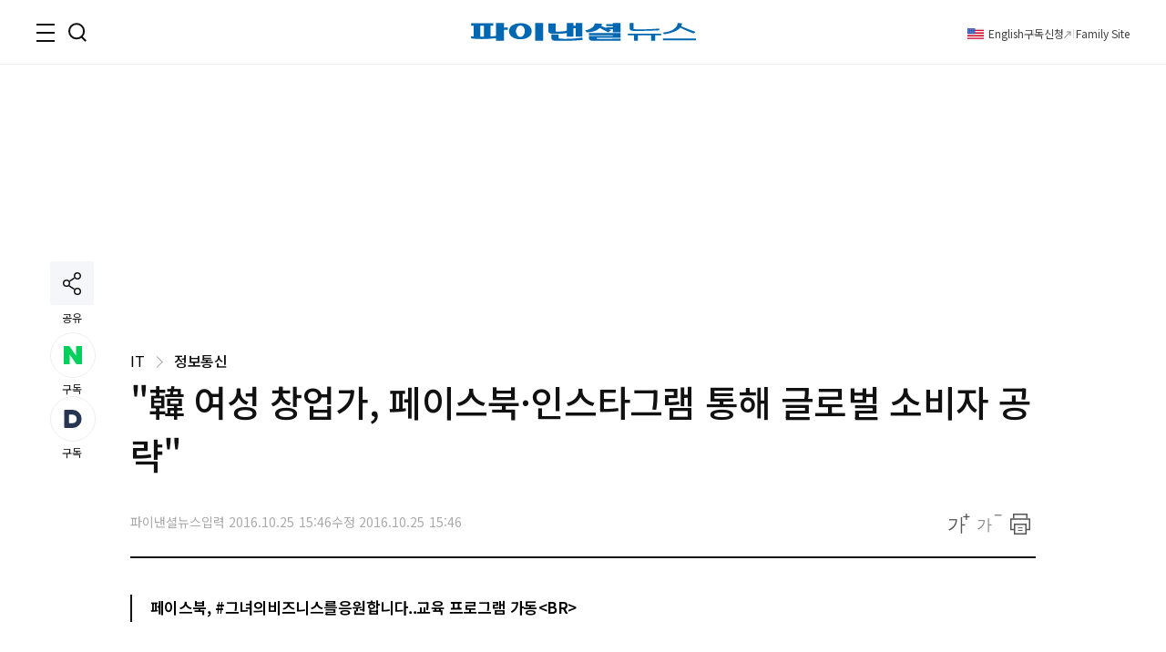

--- FILE ---
content_type: text/html;charset=UTF-8
request_url: https://www.fnnews.com/news/201610251538373203
body_size: 63560
content:
<!DOCTYPE html>
<html lang="ko-KR">
<head>
    <meta charset="UTF-8" />
    <title>&#034;韓 여성 창업가, 페이스북·인스타그램 통해 글로벌 소비자 공략&#034; - 파이낸셜뉴스</title>
    <meta name="title" content="&#034;韓 여성 창업가, 페이스북·인스타그램 통해 글로벌 소비자 공략&#034;" />
    <meta name="robots" content="max-image-preview:large">
    <link rel="image_src" href="https://image.fnnews.com/resource/media/image/2016/10/25/201610251543309576_l.jpg" />
            <meta name="image" itemprop="image" content="https://image.fnnews.com/resource/media/image/2016/10/25/201610251543309576_l.jpg" />
            <meta property="og:image" content="https://image.fnnews.com/resource/media/image/2016/10/25/201610251543309576_l.jpg" />
            <meta property="twitter:image" content="https://image.fnnews.com/resource/media/image/2016/10/25/201610251543309576_l.jpg" />
            <meta property="twitter:image:alt" content="&#034;韓 여성 창업가, 페이스북·인스타그램 통해 글로벌 소비자 공략&#034;" />
        <meta name="msapplication-starturl" content="https://www.fnnews.com/" />
    <meta name="articleid" itemprop="identifier" content="201610251538373203" />
    <meta name="description" itemprop="description" content="페에스북이 한국 여성 창업가들을 향해 &lsquo;윈윈(win-win)&rsquo;하자고 러브콜을 보냈다. 전세계 월간 실 사용자수(MAU)가 17억1000만 명(지난 6월 기준)이 넘는 페이스북을 활용해 한국 여성 창업가들이 글로벌 시장을 공략할 수 있도록 지원하고, 페이스북은 양질의 콘텐츠.." />
        <meta name="url" itemprop="url" content="https://www.fnnews.com/news/201610251538373203" />
    <meta property="og:site_name" content="파이낸셜뉴스" />
    <meta property="og:locale" content="ko_KR" />
    <meta property="og:type" content="article" />
    <meta property="og:url" content="https://www.fnnews.com/news/201610251538373203" />
    <meta property="og:title" content="&#034;韓 여성 창업가, 페이스북·인스타그램 통해 글로벌 소비자 공략&#034;" />
    <meta name="og:description"  content="페에스북이 한국 여성 창업가들을 향해 &lsquo;윈윈(win-win)&rsquo;하자고 러브콜을 보냈다. 전세계 월간 실 사용자수(MAU)가 17억1000만 명(지난 6월 기준)이 넘는 페이스북을 활용해 한국 여성 창업가들이 글로벌 시장을 공략할 수 있도록 지원하고, 페이스북은 양질의 콘텐츠.." />
        <meta property="twitter:url" content="https://www.fnnews.com/news/201610251538373203" />
    <meta property="twitter:title" content="&#034;韓 여성 창업가, 페이스북·인스타그램 통해 글로벌 소비자 공략&#034;" />
    <meta name="twitter:description"  content="페에스북이 한국 여성 창업가들을 향해 &lsquo;윈윈(win-win)&rsquo;하자고 러브콜을 보냈다. 전세계 월간 실 사용자수(MAU)가 17억1000만 명(지난 6월 기준)이 넘는 페이스북을 활용해 한국 여성 창업가들이 글로벌 시장을 공략할 수 있도록 지원하고, 페이스북은 양질의 콘텐츠.." />
        <meta property="twitter:card" content="summary_large_image" />

    <meta property="article:author" content="김미희">
    <meta property="article:published_time" content="2016-10-25T15:46:49+0900">
    <meta property="article:modified" itemprop="dateModified" content="2016.10.25 15:46" />
    <meta property="article:section" content="IT" />  <!-- 메인 카테고리 (필수) -->

    <meta property="dd:content_id" content="201610251538373203" />
    <meta property="dd:author" content="김미희"/>
    <meta property="dd:category" content="IT" />  <!-- 메인 카테고리 (필수) -->
    <meta property="dd:published_time" content="2016-10-25T15:46:49+09:00" />
    <meta property="dd:modified_time" content="2016-10-25T15:46:49+09:00" />
    <meta property="dd:playtime" content="" />
    <meta property="dd:publisher" content="FNN" />
    <meta property="dd:availability" content="true" />
    <meta property="dable:item_id" content="201610251538373203">

    <meta name="keywords" content="">
    <link rel="amphtml" href="https://www.fnnews.com/ampNews/201610251538373203" />
    <meta name="google-site-verification" content="_PCSAF7iS_tRVsJyfZCzU-cBZlzdjYJMF6Zfc1LAPJ4" />
<meta name="msvalidate.01" content="57689B7978DDFA5E64650156AB2E9050" />
<meta http-equiv="X-UA-Compatible" content="IE=edge" />
<meta http-equiv="Content-Language" content="ko" />
<meta http-equiv="Content-Type" content="text/html;charset=UTF-8" />
<meta name="viewport" content="user-scalable=yes, initial-scale=1.0, minimum-scale=1.0,maximum-scale=5, width=device-width, target-densitydpi=medium-dpi" />

<link rel="canonical" href="https://www.fnnews.com/news/201610251538373203" />
<link rel="alternate" href="https://www.fnnews.com/news/201610251538373203" hreflang="ko"/>
<!-- Chrome, Safari, IE -->
<link rel="shortcut icon" href="https://static.fnnews.com/resources/w/img/icon2020/favicon_16x16_j4i_icon.ico">
<!-- Firefox, Opera (Chrome and Safari say thanks but no thanks) -->
<link rel="icon" href="https://static.fnnews.com/resources/w/img/icon2020/favicon-96x96.png">
<link rel="stylesheet" type="text/css" media="all" href="https://static.fnnews.com/resources/w/css/reset.css?v=20250312v2">
<link rel="stylesheet" type="text/css" media="all" href="https://static.fnnews.com/resources/w/css/common.css?v=20251015v2">
<link rel="stylesheet" type="text/css" media="all" href="https://static.fnnews.com/resources/w/css/style.css?v=20250312v2">
<link rel="stylesheet" type="text/css" media="all" href="https://static.fnnews.com/resources/w/css/view.css?v=20250605v1">
<link rel="stylesheet" type="text/css" media="all" href="https://static.fnnews.com/resources/w/css/userdevelop.css?v=20250312v1">
<link rel="stylesheet" type="text/css" media="all" href="https://static.fnnews.com/resources/w/css/owl.carousel.min.css">
<script src="https://code.jquery.com/jquery-2.2.4.min.js"  crossorigin="anonymous"></script>

<script src="https://static.fnnews.com/resources/w/js/fnnews.js"></script>
<script src="https://static.fnnews.com/resources/w/js/fnutil.js"></script>
<script src="https://static.fnnews.com/resources/w/js/jquery.cookie.js"></script>
<script src="https://static.fnnews.com/resources/w/js/socialShare.js"></script>

<script>
   (function(w,d,s,l,i){w[l]=w[l]||[];w[l].push({'gtm.start':
           new Date().getTime(),event:'gtm.js'});var f=d.getElementsByTagName(s)[0],
          j=d.createElement(s),dl=l!='dataLayer'?'&l='+l:'';j.async=true;j.src=
          'https://www.googletagmanager.com/gtm.js?id='+i+dl;f.parentNode.insertBefore(j,f);
  })(window,document,'script','dataLayer','GTM-MB6S9V');
  </script>
  <!-- Google Tag Manager news -->
  <script>
   window.dataLayer = window.dataLayer || [];
   window.dataLayer.push({
    'event' : 'article_view',
    'gadimension1' : '&#034;韓 여성 창업가, 페이스북·인스타그램 통해 글로벌 소비자 공략&#034;',
    'gadimension2' : '201610251538373203',
    'gadimension3' : '002005001',
    'gadimension4' : 'FNN',
    'gadimension5' : '2016-10-25',
    'gadimension6' : '김미희',
    'gadimension7' : '210494',
    'gadimension8' : 'IT',
    'gadimension9' : '파이낸셜뉴스'
   });
  </script>
 <!--news,section 광고-->
<script async src="https://securepubads.g.doubleclick.net/tag/js/gpt.js"></script>
<script>
    window.googletag = window.googletag || {cmd: []};
</script>
<script>
    googletag.cmd.push(function() {
        //news start
        //fnnews_view_wing_A 160 x 600 left wing 변경 20250902
        //googletag.defineSlot('/3199294/fnnews_view_wing_A', [160, 600], 'div-gpt-ad-1710304601107-0').addService(googletag.pubads());
        //fnnews_view_right_A 300 x 250
        googletag.defineSlot('/3199294/fnnews_view_right_A', [300, 250], 'div-gpt-ad-1710304279559-0').addService(googletag.pubads());
        //fnnews_view_right_B 300 x 250
        googletag.defineSlot('/3199294/fnnews_view_right_B', [300, 250], 'div-gpt-ad-1710304439167-0').addService(googletag.pubads());
        //fnnews_view_article_A300 x 250
        //googletag.defineSlot('/3199294/fnnews_view_article_A', [300, 250], 'div-gpt-ad-1710304158451-0').addService(googletag.pubads());
        //20250225 300 x 250
        googletag.defineSlot('/3199294/fnnews_view_article_A', [[300, 250], [336, 280], [640, 360]], 'div-gpt-ad-1740465247857-0').addService(googletag.pubads());
        //news end
        googletag.defineSlot('/3199294/fnnews_view_right_C', [[300, 600], [300, 250]], 'div-gpt-ad-1726014450337-0').addService(googletag.pubads());
        //fnnews_view_top_A 970 x 250
        googletag.defineSlot('/3199294/fnnews_view_top', [970, 250], 'div-gpt-ad-1741066356758-0').addService(googletag.pubads());
        //section end
        googletag.pubads().enableSingleRequest();
        googletag.enableServices();
    });
</script>
<script type="text/javascript">
        fontCookieSetting();

    </script>
    <script src="https://static.fnnews.com/resources/w/statics/fn-staticsV2.js?v=20230518_v1"></script>
    <script>
        //LogSave2('201610251538373203','″韓 여성 창업가, 페이스북·인스타그램 통해 글로벌 소비자 공략″','210494','김미희','002005001','IT','FNN','파이낸셜뉴스','2016-10-25 15:46:49','FNW','','');
        //LogSave3('201610251538373203','″韓 여성 창업가, 페이스북·인스타그램 통해 글로벌 소비자 공략″','210494','김미희','002005001','IT','FNN','파이낸셜뉴스','2016-10-25 15:46:49','FNW','','','');
        LogOnly('201610251538373203','″韓 여성 창업가, 페이스북·인스타그램 통해 글로벌 소비자 공략″','210494','김미희','002005001','IT','FNN','파이낸셜뉴스','2016-10-25 15:46:49','FNW','','','',window.location.href);
    </script>
    <!-- news article schema -->
    <script type="application/ld+json">
        {
            "@context": "http://schema.org",
            "@type": "NewsArticle",
            "mainEntityOfPage": {
                "@type": "WebPage",
                "@id": "https://www.fnnews.com/news/201610251538373203"
	},
	"headline": "&#034;韓 여성 창업가, 페이스북·인스타그램 통해 글로벌 소비자 공략&#034;",
	"datePublished": "2016-10-25T15:46:49 +0900",
	"dateModified": "2016-10-25T15:46:49 +0900",
	"image": {
		"@type": "ImageObject",
        
                "url": "https://www.fnnews.com/resource/media/image/2016/10/25/201610251543309576_l.jpg",
            
        "width":300,
        "height":200
    },
    "author": {
            "@type": "Person",
            "name": "김미희"
	},
	"publisher": {
		"@type": "Organization",
		"name":"파이낸셜뉴스",
		"url":"https://www.fnnews.com",
		"logo": {
			"@type": "ImageObject",
			"url": "https://www.fnnews.com/resources/w/img/logo_main.png",
			"width":320,
			"height":95
		},
		"description":"페에스북이 한국 여성 창업가들을 향해 &lsquo;윈윈(win-win)&rsquo;하자고 러브콜을 보냈다. 전세계 월간 실 사용자수(MAU)가 17억1000만 명(지난 6월 기준)이 넘는 페이스북을 활용해 한국 여성 창업가들이 글로벌 시장을 공략할 수 있도록 지원하고, 페이스북은 양질의 콘텐츠.."
	}
}

    </script>
    <script type="text/javascript">
        function fn_getPollHtml(pollid){
            $.ajax({
                type: "GET",
                url: "/popPoll/"+pollid+"?now=2026-01-20 13:24:59",
                cache : true,
                async : true,
                dataType: "html",
                success: function(data) {
                    if(data.trim() != ''){
                        if($("#poll_layer").children().length>0){
                            $("#poll_layer").empty();
                            $("#poll_layer").append(data);
                            if($("#poll_layer").css('display')==='none'){
                                $("#poll_layer").css('display',"block");
                            }
                        }else{
                            $("#poll_layer").empty();
                            $("#poll_layer").html(data);
                            if($("#poll_layer").css('display')==='none'){
                                $("#poll_layer").css('display',"block");
                            }
                        }
                    }
                },
                error: function (request, status, error) {
                    console.log("request.responseText",request.responseText);
                    //alert(request.responseText);
                }
            });

        }
    </script>
    <!-- 광고추가 20240314 -->
    <!-- 우측 플로팅 광고-->
    <script async src='https://js.admaru.com/admaru.js'></script>
    <script>
        $( document).ready(function() {
            var obj =$("#article_content").find('div.box_img').eq(0);
            if(obj!=null){
                console.log('mainImg obj = '+obj);
                $("div.view_img:eq(0)").after("<div><iframe src='//io1.innorame.com/imp/be2B7A74g2zX.iframe' width='100%' height='100' title='이미지 하단 광고' allowTransparency = 'true' marginwidth='0' marginheight='0' hspace='0' vspace='0' frameborder='0' scrolling='no' style='width:280px;min-width:100%;position:relative;z-index:99;'></iframe><div>");
            }
            if($('div#ad_body').length>0){
                $('div#ad_body').remove();
            }
            if($('div#ad_body3').length>0){
                $('div#ad_body3').remove();
            }
            if($('div#ad_body2').length>0){
                var ad_bodyhtml="";
                //ad_bodyhtml +="<div id='div-gpt-ad-1710304158451-0' style='min-width: 300px; min-height: 250px;text-align: center;'>";
                //ad_bodyhtml +="<script>googletag.cmd.push(function() { googletag.display('div-gpt-ad-1710304158451-0'); });<\/script>";
                //ad_bodyhtml +="</div>";
                //$("#ad_body2").html(ad_bodyhtml);

                const el = document.getElementById('ad_body2');
                const callback = (mutationList, observer) => {
                    mutationList.forEach((mutation) => {
                        if (mutation.type === 'childList') {
                            // 자식 요소가 추가되었을 경우 CSS 적용
                            if ($(mutation.target).children('div').length > 0) {
                                $(mutation.target).children('div').css('margin', '0 auto');
                            }
                        }
                        if (mutation.type === 'attributes') {
                            console.log('#ad_body2 변경됨.');
                        }
                    });
                };

                const observer = new MutationObserver(callback);

                // #ad_body2 요소의 변화만 감지
                observer.observe(el, {
                    childList: true,        // 자식 노드의 추가/삭제 감지
                    subtree: true,          // 하위 노드에서도 변화를 감지
                    attributes: true,       // 속성의 변화를 감지
                    attributeOldValue: true // 이전 속성 값도 기록
                });
            }



        });
    </script>
    <!-- Taboola 광고 제거 20260109-->
    <script>
        function oddAndEvenAd(num) {
            return (num % 2)? true:false;
        }
        var rndNo = Math.floor(Math.random()*2)+1;
        if(oddAndEvenAd(rndNo)) {
            console.log('oddAnd1');
            document.write("<script src='https://tracker.digitalcamp.co.kr/dcamp_popupview_pre.php?NjY4NjE&freq=24&type=0&opt=1&url={INSERT PASSBACK URL}'></scr"+"ipt>");
        }else{
            console.log('oddAnd2');
            document.write("<script src='//www.mediacategory.com/servlet/adMediation?from="+escape(document.referrer)+"&s=458326&platform=W'></scr"+"ipt>");
        }
    </script>
    <style>.addByline{width: 76px;}
    .addBylineRow{gap: 5px;max-width: 840px;display: grid !important;grid-template-columns: repeat(auto-fill, minmax(8%, auto));}
    </style>
    <!-- Assets For Admaru ACV testing 20240528-->
    <script src="https://dnzedhceh7nim.cloudfront.net/acv/fnnews/js/fnNewes_article_pc_admaru.js"></script>
    <!--head 태그 내에 추가 20240612 넥스트페이퍼-->
    <script data-cfasync="false">(function(){document.currentScript?.remove();const s=document.createElement("script");s.src="//html-load.cc/script/"+location.hostname+".js",s.setAttribute("data-sdk","1.0.0"),document.head.appendChild(s);})()</script>
    <!-- 2024-09-26 최하단 좌측 -->
    <!-- <script async src="https://pagead2.googlesyndication.com/pagead/js/adsbygoogle.js?client=ca-pub-9334685195767324" crossorigin="anonymous"></script>-->
    <style>
        #dcamp_ad_64219{z-index: 99 !important;}
    </style>
    <!-- 20250902큐노 기존 레프트 광고 대체-->
    <script src='https://assets.cueknow.co.kr/script/phantomad.min.js#0HeB' defer></script>
    <!-- 20251023 에이스플래닛 광고 추가 -->
    <!-- Adstorage script -->
    <script src="https://cdn.adstorage.kr/js/AdsScript_new.js"></script>
</head>
<body id="scroll">
<!-- Google Tag Manager (noscript) -->
<noscript><iframe src="https://www.googletagmanager.com/ns.html?id=GTM-MB6S9V"
                  height="0" width="0" style="display:none;visibility:hidden"></iframe></noscript>
<!-- End Google Tag Manager (noscript) -->
<div id="fn_wrap">

    <!--헤더-->
    <script>
    console.log("search_fn");
    $(function() {
        $("#main_top").off("click").on('click', function() {
            //console.log("모바일 메인 검색 상단 클릭"+this.id);
            search_fn2(this.id);
        });

        $("#main_top_search_input").keypress(function(e) {
            console.log($(this).attr("data-id"));
            if (e.which == 13) {
                var searchId =$(this).attr("data-id");
                search_fn2(searchId);
            }
        });
    });

    /*function search_fn(id){
        var searchId = id;
        console.log("search_fn"+searchId);
        if ($("#"+searchId+"_search_input").val()==""&&$("#"+searchId+"_search_input").val().length<2) {
            alert("검색어를 입력해주세요.");
            return false;
        }
        if ($("#"+searchId+"_search_input").val()!=""&&$("#"+searchId+"_search_input").val().length<2) {
            alert("검색어를 두글자이상 입력해주세요.");
            return false;
        }

        $("#header_SearTxt").val($("#"+searchId+"_search_input").val());
        $("#header_page").val("0");
        $("#searchForm")[0].submit();
    }*/

    function search_fn2(id){
        var searchId = id;
        console.log("search_fn2"+searchId);
        if ($("#"+searchId+"_search_input").val()==""&&$("#"+searchId+"_search_input").val().length<2) {
            alert("검색어를 입력해주세요.");
            return false;
        }
        if ($("#"+searchId+"_search_input").val()!=""&&$("#"+searchId+"_search_input").val().length<2) {
            alert("검색어를 두글자이상 입력해주세요.");
            return false;
        }

        $("#header_SearTxt").val($("#"+searchId+"_search_input").val());
        $("#header_page").val(0);
        //$("#searchForm")[0].submit();

        location.href = "/search?search_txt=" + encodeURIComponent($("#" + searchId + "_search_input").val());
    }

    function fn_getWeatherXmlHtml(url , ulId){
        console.log('fn_getWeatherXmlHtml');
        $.ajax({
            type: "GET",
            url: url,
            cache : true,
            async : true,
            dataType: "html",
            success: function(data) {
                if(data.trim() != ''){
                    $("#"+ulId).html(data);
                    slickInit(ulId);
                }
            },complete : function(xhr, status) {
                if(status == 'sucess'){
                    slickInit(ulId);
                }
            },
            error: function (request, status, error) {
                console.log("request.responseText",request.responseText);
                //alert(request.responseText);
            }
        });

    };
    function slickInit(slickClass) {
        console.log('slickInit');
        if("todayWeatherRoll" == slickClass) {
            if ($("div.weatherbox").children().length > 0) {
                $('.weatherbox').not('.slick-initialized').slick({
                    arrows: false,
                    vertical: true,
                    autoplay: true,
                    autoplaySpeed: 3000,
                    speed: 1,
                    swipe: false
                });

            }
        }else if("noticeAlam" == slickClass){
            if($("div.loadNoticeNews").children().length > 0 ){
                $('.loadNoticeNews').not('.slick-initialized').slick({
                    arrows: false,
                    vertical: true,
                    autoplay: true,
                    autoplaySpeed: 3000,
                    speed: 1,
                    swipe: false
                });
            }
        }else{
            if($("div.realTimeNews").children().length>0){
                $('.realTimeNews').not('.slick-initialized').slick({
                    arrows: false,
                    vertical: true,
                    autoplay: true,
                    autoplaySpeed: 3000,
                    swipe: false,
                    pauseOnHover:true,
                    cssEase: 'cubic-bezier(0.645, 0.045, 0.355, 1.000)',
                    infinite: true
                });
            }
        }
    }

</script>
<header class="sub" >
    <div class="inner">
        <!--로고-->
        <div class="fn_logo"><a href="/"><span class="blind">파이낸셜뉴스></span></a></div>
        <!--왼쪽버튼-->
        <div class="wrap_side">
            <div class="side_btn">
                        <button type="button" class="ico_allmenu top_toggle_btn"><span class="blind">전체메뉴</span></button>
                        <button type="button" class="ico_search top_toggle_btn"><span class="blind">검색</span></button>
                    </div>
                <div class="quick_gnb">

                <ul class="list_quick">
                  <li class="parti ico_eng"><a href="https://en.fnnews.com">English</a></li>
                    <li class="parti"><a href="/userinfo/gudok">구독신청</a></li>
                    <li class="ico_across"><a href="/fnchannel">Family Site</a></li>

                </ul>
                <div class="icon_quick">
                    </div>
            </div>
        </div>
        </div>
    <!--전체 메뉴-->
    <div class="top_toggle_menu all_menu hd_menu">
        <div class="inner_box">
            <dl>
                <dt><a href="/section/002001002002">금융·증권</a></dt>
                <dd>
                    <ul class="list_2depth">
                        <li><a href="/section/002002000">금융</a></li>
                        <li><a href="/section/002001000">증권</a></li>
                    </ul>
                </dd>
            </dl>
            <dl>
                <dt><a href="/section/002003000">부동산</a></dt>
                <dd>
                    <ul class="list_2depth">
                        <li><a href="/section/002003002">정책</a></li>
                        <li><a href="/section/002003003">건설</a></li>
                        <li><a href="/section/002003004">철도·항공 ·선박</a></li>
                        <li><a href="/section/002003001">부동산 일반</a></li>
                    </ul>
                </dd>
            </dl>
            <dl>
                <dt><a href="/section/002004002005">산업·IT</a></dt>
                <dd>
                    <ul class="list_2depth">
                        <li><a href="/section/002004001">산업</a></li>
                        <li><a href="/section/002005001">통신·방송</a></li>
                        <li><a href="/section/002005004">게임</a></li>
                        <li><a href="/section/002005006">인터넷</a></li>
                        <li><a href="/section/002010000">블록체인</a></li>
                        <li><a href="/section/002006000">의학·과학</a></li>
                    </ul>
                </dd>
            </dl>
            <dl>
                <dt><a href="/section/002008000">경제</a></dt>
                <dd>
                    <ul class="list_2depth">
                        <li><a href="/section/002008001">경제 일반</a></li>
                        <li><a href="/section/002007000">생활 경제</a></li>
                    </ul>
                </dd>
            </dl>
            <dl>
                <dt><a href="/section/001001000">정치</a></dt>
                <dd>
                    <ul class="list_2depth">
                        <li><a href="/section/001001002">청와대</a></li>
                        <li><a href="/section/001001003">국회·정당</a></li>
                        <li><a href="/section/001001005">북한</a></li>
                        <li><a href="/section/001001006">외교·국방</a></li>
                    </ul>
                </dd>
            </dl>
            <dl>
                <dt><a href="/section/001003000">사회</a></dt>
                <dd>
                    <ul class="list_2depth">
                        <li><a href="/section/001003002">사건·사고</a></li>
                        <li><a href="/section/001003003">검찰·법원</a></li>
                        <li><a href="/section/001001004">행정·지자체</a></li>
                        <li><a href="/section/001004000">교육</a></li>
                        <li><a href="/section/001003006">전국</a></li>
                    </ul>
                </dd>
            </dl>
            <dl>
                <dt><a href="/section/001002000">국제</a></dt>
                <dd>
                    <ul class="list_2depth">
                        <li><a href="/section/001002002">국제 경제</a></li>
                        <li><a href="/section/001002003">국제 정치</a></li>
                        <li><a href="/section/001002004">국제 사회</a></li>
                    </ul>
                </dd>
            </dl>
            <dl>
                <dt><a href="/section/005000000">라이프</a></dt>
                <dd>
                    <ul class="list_2depth">
                        <li><a href="https://star.fnnews.com/" target="_blank">연예</a></li>
                        <li><a href="/section/005001000">패션/뷰티</a></li>
                        <li><a href="/section/004002000">스포츠</a></li>
                        <li><a href="/section/005002000">푸드·리빙</a></li>
                        <li><a href="/section/005003000">레저·문화</a></li>
                    </ul>
                </dd>
            </dl>
            <dl>
                <dt><a href="/opinion">오피니언</a></dt>
                <dd>
                    <ul class="list_2depth">
                        <li><a href="/section/003001000">사설/칼럼</a></li>
                        <li><a href="/section/003002000">사외 칼럼</a></li>
                    </ul>
                </dd>
            </dl>
            <dl>
                <dt><a href="/special">기획·연재</a></dt>
                <dd>
                    <ul class="list_2depth">
                        <li><a href="/listicle">fn파인더</a></li>
                        <li><a href="/series">fn시리즈</a></li>
                        <li><a href="/hotissue">핫이슈+</a></li>
                    </ul>
                </dd>
            </dl>
            <dl>
                <dt><a href="/fnEdition">fnEdition</a></dt>
                <dd>
                    <ul class="list_2depth">
                        <li><a href="/photo">포토</a></li>
                        <li><a href="/reporteron">기자ON</a></li>
                        <li><a href="/fntv">fn영상</a></li>
                        <li><a href="/todaypaper">신문보기</a></li>
                        <li><a href="/survey">fnSurvey</a></li>
                    </ul>
                </dd>
            </dl>
            <button type="button" class="ico_close top_toggle_close"><span class="blind">닫기</span></button>
            </div><div class="ft_menu">
            <ul class="list_ft">
                <li><a href="/userinfo/greeting">회사소개</a></li>
                <li><a href="/userinfo/partner">광고문의</a></li>
                <li><a href="/userinfo/business">제휴문의</a></li>
                <li><a href="/userinfo/policy">개인정보취급방침</a></li>
                <li><a href="/userinfo/copyright">저작권규약</a></li>
                <li><a href="/userinfo/noemail">이메일주소무단수집거부</a></li>
                <li><a href="/userinfo/gudok">구독신청</a></li>
                <li><a href="/userinfo/correction">고충처리</a></li>
            </ul>
        </div>
    </div>
    <!--검색-->
    <div class="top_toggle_menu hd_search">
        <div class="inner_box">
            <div class="wrap_search">
                <form class="inner_schall" name="search"  onsubmit="return false" action="">
                    <div class="box_search">
                        <input type="text" name="search_txt" id="main_top_search_input" data-id="main_top" class="tf_keyword" placeholder="검색어를 입력해주세요" value="">
                        <button type="button" id="main_top" class="ico_search">
                            <span class="blind">검색</span>
                        </button>
                    </div>
                    <input type="hidden" id="main_top_search_btn_yn" value="1">
                </form>
                <form name="searchForm" id="searchForm" onsubmit="return false" >
                    <input type="hidden" name="search_txt" id="header_SearTxt"  value="" >
                    <input type="hidden" name="page" id="header_page"  value="" >
                </form>
            </div>
            <button type="button" class="ico_close top_toggle_close"><span class="blind">닫기</span></button>
                </div>
    </div>

    <style>

    </style>
    <script>
        const top_toggle_btn = document.getElementsByClassName("top_toggle_btn");
        const top_toggle_close = document.getElementsByClassName("top_toggle_close");
        const top_toggle_menu = document.getElementsByClassName("top_toggle_menu");
        const allmenu = window.getComputedStyle(top_toggle_menu[0]);
        const search = window.getComputedStyle(top_toggle_menu[1]);
        const body = document.body;
        top_toggle_btn[0].addEventListener("click", toggleup);
        function toggleup() {
            if (allmenu.display === 'none') {
                top_toggle_menu[1].style.display = "none";
                top_toggle_menu[0].style.display = "block";
            } else {
                top_toggle_menu[0].style.display = "none";
            }
        }
        top_toggle_btn[1].addEventListener("click", toggleup1);
        function toggleup1() {
            if (search.display === 'none') {
                top_toggle_menu[0].style.display = "none";
                top_toggle_menu[1].style.display = "block";
            } else {
                top_toggle_menu[1].style.display = "none";
            }
        }
        top_toggle_close[0].addEventListener("click", toggledown);
        top_toggle_close[1].addEventListener("click", toggledown);
        function toggledown() {
            top_toggle_menu[0].style.display = "none";
            top_toggle_menu[1].style.display = "none";
        }


        function fn_loadHtml(url , ulId) {

            $.ajax({
                type: "GET",
                url: url,
                cache: true,
                async: true,
                dataType: "html",
                success: function (data) {
                    if (data.trim() != '') {
                        $("#" + ulId).empty();
                        $("#" + ulId).html(data);
                    }
                },
                error: function (request, status, error) {
                    console.log("request.responseText", request.responseText);
                    //alert(request.responseText);
                }
            });
        }

    </script>
</header>
<!--포럼 라이브-->
<!--컨텐츠-->
    <div class="container">
        <div id="add_view_01" class="ad_banner_leftWing" >
            <!-- 20250902기존 레프라광고위치-->
        </div>

        <div class="inner_box view">
            <div id="navbar" class="share_side">
                <div class="share">
                    <div class="btn_share">
                        <button type="button" onclick="snsFunction()" class="ico_share showBtn">
                            <span class="blind">공유하기</span>
                        </button>
                        <span class="caption">공유</span>
                    </div>
                    <div id="snsShow" class="box_share show-content">
                        <ul class="list_sns">
                            <li><a title="카카오톡" href="javascript:;" onclick='SocialShare.shareOnKakao("″韓 여성 창업가, 페이스북·인스타그램 통해 글로벌 소비자 공략″");' class="social kakaoTalk"><i class="ico_kakaoTalk"><span class="blind">카카오톡</span></i></a></li>
                            <li><a title="페이스북" href="javascript:;" onclick='SocialShare.shareOnFacebook("″韓 여성 창업가, 페이스북·인스타그램 통해 글로벌 소비자 공략″");' class="social facebook"><i class="ico_facebook"><span class="blind">페이스북</span></i></a></li>
                            <li><a title="트위터" href="javascript:;" onclick='SocialShare.shareOnTwitter("″韓 여성 창업가, 페이스북·인스타그램 통해 글로벌 소비자 공략″");' class="social twitter"><i class="ico_twitter"><span class="blind">트위터</span></i></a></li>
                            <li><a title="네이버블로그" href="javascript:;" onclick='SocialShare.shareOnNaver("″韓 여성 창업가, 페이스북·인스타그램 통해 글로벌 소비자 공략″");' class="social naver"><i class="ico_naver"><span class="blind">네이버블로그</span></i></a></li>
                            <li><a title="주소복사" href="javascript:;" onclick='SocialShare.shareOnClipboard("″韓 여성 창업가, 페이스북·인스타그램 통해 글로벌 소비자 공략″");' class="social url"><i class="ico_url"><span class="blind">주소복사</span></i></a></li>
                        </ul>
                    </div>
                </div>
                <div class="reaction">
                    <div class="list_reaction">
                        <button type="button" onclick="window.open('https://media.naver.com/channel/promotion?oid=014', '_blank')" class="btn_reaction subscribe">
                            <i class="ico-sub-n"><span class="blind">네이버 구독</span></i>
                            <em class="count">구독</em>
                        </button>
                        <button type="button" onclick="window.open('https://v.daum.net/channel/139/home?f=p', '_blank');" class="btn_reaction subscribe">
                            <i class="ico-sub-d"><span class="blind">다음 구독독</span></i>
                            <em class="count">구독</em>
                        </button>
                    </div>
                </div>
                </div>

            <div style="width: 100%;padding-top:24px;" id="header_top_100per_h150">
                <div id='div-gpt-ad-1741066356758-0' style='min-width: 970px; min-height: 250px;'>
                    <script>
                        googletag.cmd.push(function() { googletag.display('div-gpt-ad-1741066356758-0'); });
                    </script>
                </div>
            </div>
            <!--뷰 헤더-->
            <div class="wrap_view_hd">
                <span class="location">
                    <span class="depth-1">
                        IT</span>
                    <i class="arrow right"></i>
                    <a href="/section/002005001" class="tit_thumb">
                        정보통신</a>
                </span>
                <h1 class="tit_thumb">&#034;韓 여성 창업가, 페이스북·인스타그램 통해 글로벌 소비자 공략&#034;</h1>
                <div class="hd_bottom flex_btw">
                    <div class="info">
                        <span class="row-1" style="gap:5px;">
                                                 </span>
                                        <!-- 기존 바이라인 형태 -->
                        <!-- 기존 바이라인 형태 -->
                        <span class="row-2"><p>파이낸셜뉴스</p>
                            <p>입력 2016.10.25 15:46</p>
                            <p>수정 2016.10.25 15:46</p>
                        </span>
                    </div>
                    <div class="option">
                        <ul class="list_option">
                            <li>
                                <button type="button" onclick="getFontSize(1);" class="ico_zoom">
                                    <span class="blind">확대</span>
                                </button>
                            </li>
                            <li>
                                <button type="button" onclick="getFontSize(0);" class="ico_zoomOut">
                                    <span class="blind">축소</span>
                                </button>
                            </li>
                            <li>
                                <button type="button" onclick="fnPrint('201610251538373203');" class="ico_print">
                                    <span class="blind">출력</span>
                                </button>
                            </li>
                        </ul>
                    </div>
                </div>
            </div>
            <div class="flex_btw pt_40 bdt_2px-1">
                <!--왼쪽 컨테이너-->
                <div class="col-630">
                    <!--뷰 영역-->
                    <div class="cont_view" id="article_content" itemprop="articleBody">
                        <!-- 증권 코드 -->
                        <!-- 증권 코드 -->
                        <!--요약-->
                        <div class="summary">
                                <strong class="txt_summary">
                                    페이스북,&nbsp;#그녀의비즈니스를응원합니다..교육&nbsp;프로그램&nbsp;가동&lt;BR&gt;</strong>
                            </div>
                        <!--내용 컨텐츠-->
                        페에스북이 한국 여성 창업가들을 향해 ‘윈윈(win-win)’하자고 러브콜을 보냈다. 전세계 월간 실 사용자수(MAU)가 17억1000만 명(지난 6월 기준)이 넘는 페이스북을 활용해 한국 여성 창업가들이 글로벌 시장을 공략할 수 있도록 지원하고, 페이스북은 양질의 콘텐츠를 확보하겠다는 것이다.
<br>
<br>글로벌 여성 창업가 지원 프로그램을 한국 여성 창업가들에게도 적용해 ‘한류 열풍’을 일으키고 있는 ‘K-패션’, ‘K-뷰티’, ‘K-푸드’ 등에 대한 세계적 관심을 윈윈전략으로 만들어겠다는 의도로 풀이된다.
<br>
<br>
<div class="view_img">
 <div class="box_img">
  <img id="201610251543309576" src="https://image.fnnews.com/resource/media/image/2016/10/25/201610251543309576_l.jpg" alt="클레어 디비 페이스북 아태지역 경제성장 이니셔티브 총괄 /사진=페이스북" fetchpriority="high" size="100vw">
 </div>
 <figcaption class="caption">
  클레어 디비 페이스북 아태지역 경제성장 이니셔티브 총괄 /사진=페이스북
 </figcaption> 
</div>
<br><strong>■페이스북, 여성 창업 지원 프로그램 가동</strong>
<br>페이스북은 25일 서울 강남구 송은 아트 스페이스에서 ‘#그녀의비즈니스를응원합니다’란 이름의 여성 창업 교육 프로그램을 공식 출범했다. 국내 여성 창업가 500명을 대상으로 페이스북과 인스타그램을 활용한 마케팅 기법 등을 공유하기로 한 것. 이 프로그램은 지난 3월 8일 ‘세계 여성의 날’을 기념하는 취지로 시작돼 현재까지 미국, 영국, 일본 등 총 13개국에서 7000여 명의 여성을 대상으로 진행됐다.<div id='ad_body2' class='ad_center' ><br><div id='div-gpt-ad-1740465247857-0' style='min-width: 300px; min-height: 250px;text-align: center;'><script>googletag.cmd.push(function() { googletag.display('div-gpt-ad-1740465247857-0'); });</script></div></div>
<br>
<br>아시아·태평양 지역에서 이 프로그램을 총괄하고 있는 클레어 디비 페이스북 경제성장 이니셔티브 총괄( <strong>사진</strong>)은 “전 세계 여성 창업가가 겪는 공통된 애로사항이 바로 비즈니스 네트워크 및 교육 자원 접근의 한계, 막연한 사회적 편견”이라며 “여성 창업 지원 프로그램을 통해 경제 전반의 성장에 있어 여성의 활약이 얼마나 중요한지 알리는 데 힘쓸 것”이라고 말했다.
<br>
<br><strong>■제품사진·생산일지로 글로벌 소비자 공략</strong>
<br>특히 여성 창업가들은 상대적으로 공감 능력이 뛰어나 소셜네트워크서비스(SNS)를 활용한 마케팅에 유리하다는 게 회사 측 설명이다. 즉 자신의 상품과 서비스를 스토리텔링 형태로 전개하는 데 탁월하다는 것이다. 쥬얼리 업체 텐타클의 창업자인 박희진 대표는 “촉수와 돌기 등을 모티브로 한 제품을 만들다보니 제품 자체가 난해하다는 평가가 많았다”며 “그러나 페이스북 페이지에 작업일지 형태로 새로운 디자인과 제품들이 탄생하는 과정을 공유하면서 소비자들로부터 공감과 지지를 얻을 수 있었다”고 밝혔다.
<div id="ad_body" class="ad_leftbox"></div>
<br>또 최근엔 한류 열풍 속에 국내 패션과 화장품, 음식에 대한 관심도 높아지고 있다. 이때 이미지·동영상 공유 플랫폼인 인스타그램의 경우, 언어의 장벽이 낮기 때문에 해외 소비자들에게 제품을 홍보하는 데 유용하다는 평가도 나왔다.<div id='ad_body3' class='mbad_bottom' ></div> ‘콰니백’으로 이름을 알린 손경완 콰니(KWANI) 대표는 “보통 자연에서 제품 디자인의 영감을 많이 얻는데, 사진 한 장으로 이러한 것을 공유하면서 전 세계적으로 소통할 수 있는 게 SNS의 강점”이라며 “최근엔 중국인들이 인스타그램에 질문을 남기고 매장으로 방문하는 사례도 늘면서 해외진출의 발판도 마련됐다”고 전했다.
<br>
<br><span id="customByline">elikim@fnnews.com 김미희 기자</span> <br /><!--내용 컨텐츠-->
                        <!--기사 바이라인-->
                        <!--기사 키워드-->
                        <!--본문 관련기사-->
                        <!--리액션 버튼-->
                        <!--실시간 핫클릭 이슈-->


                        <!--저작권자-->
                        <p class="view_copyright">※  저작권자 ⓒ 파이낸셜뉴스, 무단전재-재배포 금지</p>
                        <!--taboola-->

                        <!--코멘트-->
                        <!--함께 볼만한 영상-->
                        </div>
                    <div>
                        <div class="rt_issue bd_box_lg" id="hotNewsArea">
                            <script>fn_getContentDate('/load/makecontent/hotnews?viewPg=viewNews','hotNewsArea')</script>
                            </div>
                        <div style="display: flex; gap: 10px; justify-content: center; margin: 20px 0;">
                            <div>
                                <script src="//ad.aceplanet.co.kr/cgi-bin/PelicanC.dll?impr?pageid=07BB&out=script"></script>
                            </div>
                            <div>
                                <script src="//ad.aceplanet.co.kr/cgi-bin/PelicanC.dll?impr?pageid=07BC&out=script"></script>
                            </div>
                        </div>
                        <!--실시간 핫클릭 이슈-->
                       <!-- Begin Dable 본문하단_IF_01 / For inquiries, visit http://dable.io -->
                        <div id="dablewidget_jobwKO67" data-widget_id="jobwKO67">
                            <script>
                                (function(d,a,b,l,e,r) {
                                    if(d[b]&&d[b].q)return;d[b]=function(){(d[b].q=d[b].q||[]).push(arguments)};e=a.createElement(l);
                                    e.async=1;e.charset='utf-8';e.src='//static.dable.io/dist/plugin.min.js';
                                    r=a.getElementsByTagName(l)[0];r.parentNode.insertBefore(e,r);

                                })(window,document,'dable','script');
                                dable('setService', 'fnnews.com');
                                dable('sendLogOnce');
                                dable('renderWidget', 'dablewidget_jobwKO67');
                            </script>
                        </div>
                        <!-- End 본문하단_IF_01 / For inquiries, visit http://dable.io -->
                        <!--뉴스 스탠드-->
                        <div class="newsStand" id="newsStandArea">
                            <script>fn_getContentDate('/load/makecontent/navernewsstand2024v2','newsStandArea')</script>
                        </div>
                        <div id="dablewidget_6XgdANRo" data-widget_id="6XgdANRo">
                            <script>
                                (function(d,a,b,l,e,r) {
                                    if(d[b]&&d[b].q)return;d[b]=function(){(d[b].q=d[b].q||[]).push(arguments)};e=a.createElement(l);
                                    e.async=1;e.charset='utf-8';e.src='//static.dable.io/dist/plugin.min.js';
                                    r=a.getElementsByTagName(l)[0];r.parentNode.insertBefore(e,r);

                                })(window,document,'dable','script');
                                dable('setService', 'fnnews.com');
                                dable('sendLogOnce');
                                dable('renderWidget', 'dablewidget_6XgdANRo');
                            </script>
                        </div>
                        <!-- 2024-09-26 하단 광고 추가-->
                        </div>
                </div>
                <!--오른쪽 컨테이너-->
                <!--오른쪽 컨테이너-->
<div class="col-300">
    <!--많이 본 뉴스-->
    <div style="height: 250px;">
            <!-- /3199294/fnnews_view_right_A -->
            <div id='div-gpt-ad-1710304279559-0' style='min-width: 300px; min-height: 250px;'>
                <script>
                    googletag.cmd.push(function() { googletag.display('div-gpt-ad-1710304279559-0'); });
                </script>
            </div>
        </div>
        <div class="sub_rt_lank mt_20" id="webManyview">
            <script>fn_getContentDate_head('/load/sectionManyview/list?now=news','webManyview')</script>
        </div>
        <!--광고300x250-->
        <div class="ad_300_250 mb_40">
            <!-- /3199294/fnnews_view_right_B -->
            <div id='div-gpt-ad-1710304439167-0' style='min-width: 300px; min-height: 250px;'>
                <script>
                    googletag.cmd.push(function() { googletag.display('div-gpt-ad-1710304439167-0'); });
                </script>
            </div>
        </div>
    <!--한 컷 뉴스-->
    <div class="article_pt4 mb_40" id="hotPhotoArea">
                <script>fn_getContentDate_head('/load/makecontent/view4p?now=news','hotPhotoArea')</script>
            </div>
        <!--fnSurvey-->
    <div class="fnSurvey-r mb_40">
        <div class="wrap_servey" >
            <div class="inner health_t" id="loadHealth">
                <script>fn_loadHtml('/load/loadHealth','loadHealth')</script>
            </div>
            <div class="inner" id="mainSurvey">
                 <script>fn_loadHtml('/load/loadSurvey','mainSurvey')</script>
            </div>
            </div>
    </div>
    <!--헉스-->
    <!-- /3199294/fnnews_view_right_C -->
        <div id='div-gpt-ad-1726014450337-0' style='min-width: 300px; min-height: 250px;'>
            <script>
                googletag.cmd.push(function() { googletag.display('div-gpt-ad-1726014450337-0'); });
            </script>
        </div>
        <div class="article_imgLeft mb_40 mt_40" id="hugsArea">
            <script>fn_getContentDate_head('/load/makecontent/hugsmainimage4p?now=news','hugsArea')</script>
        </div>
        <!-- Adstorage [PC_300_250_1slot(우측하단)] -->
        <script>try{ adsDSP("FGHIJMVY")}catch(e){console.log(e);}</script>
    </div></div>
        </div>

    </div>
    <!--푸터-->
    

<button onclick="topFunction()" id="topBtn" title="Go to top"><span class="blind">Top</span></button>
<script>
    // Get the button:
    let mybutton1 = document.getElementById("topBtn");
    // When the user scrolls down 20px from the top of the document, show the button
    window.onscroll = function() {scrollFunctionFooter()};
    function scrollFunctionFooter() {

        if (document.body.scrollTop > 20 || document.documentElement.scrollTop > 20) {
            mybutton1.style.display = "block";
            // console.log("mybtn"+mybutton1);

        } else {
            mybutton1.style.display = "none";

        }
    }
    // When the user clicks on the button, scroll to the top of the document
    function topFunction() {
        document.body.scrollTop = 0; // For Safari
        document.documentElement.scrollTop = 0; // For Chrome, Firefox, IE and Opera
    }
</script>
<footer>
    <div class="all_menu">
        
        <div class="inner_box">
            <dl>
                <dt><a href="/section/002001002002">금융·증권</a></dt>
                <dd>
                    <ul class="list_2depth">
                        <li><a href="/section/002002000">금융</a></li>
                        <li><a href="/section/002001000">증권</a></li>
                    </ul>
                </dd>
            </dl>
            <dl>
                <dt><a href="/section/002003000">부동산</a></dt>
                <dd>
                    <ul class="list_2depth">
                        <li><a href="/section/002003002">정책</a></li>
                        <li><a href="/section/002003003">건설</a></li>
                        <li><a href="/section/002003004">철도·항공 ·선박</a></li>
                        <li><a href="/section/002003001">부동산 일반</a></li>
                    </ul>
                </dd>
            </dl>
            <dl>
                <dt><a href="/section/002004002005">산업·IT</a></dt>
                <dd>
                    <ul class="list_2depth">
                        <li><a href="/section/002004001">산업</a></li>
                        <li><a href="/section/002005001">통신·방송</a></li>
                        <li><a href="/section/002005004">게임</a></li>
                        <li><a href="/section/002005006">인터넷</a></li>
                        <li><a href="/section/002010000">블록체인</a></li>
                        <li><a href="/section/002006000">의학·과학</a></li>
                    </ul>
                </dd>
            </dl>
            <dl>
                <dt><a href="/section/002008000">경제</a></dt>
                <dd>
                    <ul class="list_2depth">
                        <li><a href="/section/002008001">경제 일반</a></li>
                        <li><a href="/section/002007000">생활 경제</a></li>
                    </ul>
                </dd>
            </dl>
            <dl>
                <dt><a href="/section/001001000">정치</a></dt>
                <dd>
                    <ul class="list_2depth">
                        <li><a href="/section/001001002">청와대</a></li>
                        <li><a href="/section/001001003">국회·정당</a></li>
                        <li><a href="/section/001001005">북한</a></li>
                        <li><a href="/section/001001006">외교·국방</a></li>
                    </ul>
                </dd>
            </dl>
            <dl>
                <dt><a href="/section/001003000">사회</a></dt>
                <dd>
                    <ul class="list_2depth">
                        <li><a href="/section/001003002">사건·사고</a></li>
                        <li><a href="/section/001003003">검찰·법원</a></li>
                        <li><a href="/section/001001004">행정·지자체</a></li>
                        <li><a href="/section/001004000">교육</a></li>
                        <li><a href="/section/001003006">전국</a></li>
                    </ul>
                </dd>
            </dl>
            <dl>
                <dt><a href="/section/001002000">국제</a></dt>
                <dd>
                    <ul class="list_2depth">
                        <li><a href="/section/001002002">국제 경제</a></li>
                        <li><a href="/section/001002003">국제 정치</a></li>
                        <li><a href="/section/001002004">국제 사회</a></li>
                    </ul>
                </dd>
            </dl>
            <dl>
                <dt><a href="/section/005000000">라이프</a></dt>
                <dd>
                    <ul class="list_2depth">
                        <li><a href="https://star.fnnews.com/" target="_blank">연예</a></li>
                        <li><a href="/section/005001000">패션/뷰티</a></li>
                        <li><a href="/section/004002000">스포츠</a></li>
                        <li><a href="/section/005002000">푸드·리빙</a></li>
                        <li><a href="/section/005003000">레저·문화</a></li>
                    </ul>
                </dd>
            </dl>
            <dl>
                <dt><a href="/opinion">오피니언</a></dt>
                <dd>
                    <ul class="list_2depth">
                        <li><a href="/section/003001000">사설/칼럼</a></li>
                        <li><a href="/section/003002000">사외 칼럼</a></li>
                    </ul>
                </dd>
            </dl>
            <dl>
                <dt><a href="/special">기획·연재</a></dt>
                <dd>
                    <ul class="list_2depth">
                        <li><a href="/listicle">fn파인더</a></li>
                        <li><a href="/series">fn시리즈</a></li>
                        <li><a href="/hotissue">핫이슈+</a></li>
                    </ul>
                </dd>
            </dl>
            <dl>
                <dt><a href="/fnEdition">fnEdition</a></dt>
                <dd>
                    <ul class="list_2depth">
                        <li><a href="/photo">포토</a></li>
                        <li><a href="/reporteron">기자ON</a></li>
                        <li><a href="/fntv">fn영상</a></li>
                        <li><a href="/todaypaper">신문보기</a></li>
                        <li><a href="/survey">fnSurvey</a></li>
                    </ul>
                </dd>
            </dl>
            </div>
    </div>
    <div class="footer">
        <div class="inner_box">
            <div class="ft_menu">
                <ul class="list_ft_menu">
                    <li><a href="/userinfo/greeting">회사소개</a></li>
                    <li><a href="/userinfo/partner">광고문의</a></li>
                    <li><a href="/userinfo/business">제휴문의</a></li>
                    <li><a href="/userinfo/policy">개인정보취급방침</a></li>
                    <li><a href="/userinfo/copyright">저작권규약</a></li>
                    <li><a href="/userinfo/noemail">이메일주소무단수집거부</a></li>
                    <li><a href="/userinfo/gudok">구독신청</a></li>
                    <li><a href="/userinfo/correction">고충처리</a></li>
                    <li><a href="/sitemap">사이트맵</a></li>
                </ul>
                <div class="fn_family">
                    <dl>
                        <dt class="btn-family"><button class="txt_blue">fn family</button></dt>
                        <dd class="dropdown-family">
                            <ul>
                                <li><a href="https://busan.fnnews.com/" target="_blank">부산파이낸셜뉴스</a></li>
                                <li><a href="https://blockpost.com/" target="_blank">팩트블록</a></li>
                                <li><a href="https://fnnews.jp/" target="_blank">파이낸셜뉴스재팬</a></li>
                                <li><a href="https://event.fnnews.com/" target="_blank">fn이벤트</a></li>
                            </ul>
                        </dd>
                    </dl>
                </div>
            </div>
            <div class="ft_info">
                <a href="/" class="ft_logo"><span class="blind">Financial News</span></a>
                <div class="wrap_ft_info">
                    <div class="row r-1">
                        <ul class="list_row">
                            <li><p>주소 : 서울 서초구 강남대로 315</p></li>
                            <li class="parti"><p>전화 : 02-2003-7114</p></li>
                            <li class="parti"><p>인터넷신문 등록번호 : 서울 아04510</p></li>
                            <li class="parti"><p>등록일자 : 2017.05.08</p></li>
                            <li class="parti"><p>Copyright ⓒ파이낸셜뉴스. All rights reserved.</p></li>
                        </ul>
                    </div>
                    <div class="row r-2">
                        <ul class="list_row">
                            <li><p>회장 : 전재호</p></li>
                            <li class="parti"><p>부회장·발행인 : 전선익 </p></li>
                            <li class="parti"><p>사장·인쇄인·편집인 : 송의달</p></li>
                            <li class="parti"><p>편집국장 : 김홍재</p></li>
                            <li class="parti"><p>청소년보호정책 (책임자 : 이대율)</p></li>
                        </ul>
                    </div>
                </div>
            </div>
        </div>
    </div>
</footer>
<script>
        /* When the user clicks on the button,
        toggle between hiding and showing the dropdown content */
        function snsFunction() {
            document.getElementById("snsShow").classList.toggle("show");
        }
        // 요약 버튼 토글
        function summaryFunction() {
            const summaryEl = document.getElementById("summaryShow");
            const body = document.getElementById("scroll");

            summaryEl.classList.toggle("show");
            body.style.overflow = summaryEl.classList.contains("show") ? "hidden" : "auto";
        }
        // 요약 닫기 버튼만 작동
        document.addEventListener("DOMContentLoaded", function () {
            const closeBtn = document.querySelector(".layer_st2_close");
            if (closeBtn) {
                closeBtn.addEventListener("click", function () {
                    const summaryEl = document.getElementById("summaryShow");
                    summaryEl.classList.remove("show");
                    document.getElementById("scroll").style.overflow = "auto";
                });
            }
        });
        // Get the button:
        // Close the dropdown if the user clicks outside of it
        window.onclick = function(event) {
            if (!event.target.matches('.showBtn')) {
                var dropdowns = document.getElementsByClassName("show-content");
                var i;
                for (i = 0; i < dropdowns.length; i++) {
                    var openDropdown = dropdowns[i];
                    if (openDropdown.classList.contains('show')) {
                        openDropdown.classList.remove('show');
                    }
                }
            }
        }
        window.onscroll = function() {
            scrollFunctionSocial();
            scrollFunctionFooterView();
        };
        var navbar = document.getElementById("navbar");
        var add_view_01 = document.getElementById("add_view_01");
        var sticky = navbar.offsetTop;
        function scrollFunctionSocial() {
            // console.log("sticky")
            if (window.pageYOffset >= sticky) {
                navbar.classList.add("sticky")
                add_view_01.classList.add("stickyAd")
            } else {
                navbar.classList.remove("sticky");
                add_view_01.classList.remove("stickyAd");
            }
        }

        // When the user scrolls down 20px from the top of the document, show the button
        // window.onscroll = function() {scrollFunctionFooter()};
        function scrollFunctionFooterView() {

            if (document.body.scrollTop > 20 || document.documentElement.scrollTop > 20) {
                mybutton1.style.display = "block";

            } else {
                mybutton1.style.display = "none";

            }
        }

    </script>
</div>
<script src="https://tracker.digitalcamp.co.kr/dcamp_float.php?mc=NjQyMjA&t=script&w=300&h=250&ri=50&bo=80&vs=500&vsf=1&url={INSERT PASSBACK URL}"></script>
</body>
</html>

--- FILE ---
content_type: text/html;charset=UTF-8
request_url: https://www.fnnews.com/load/makecontent/hotnews?viewPg=viewNews
body_size: 3123
content:


<h3 class="tit_sec">실시간<em class="txt_red">핫클릭 이슈</em></h3>
<div class="inner_issue">
    <ul class="img_issue">
        

            
                
                
                    <li>
                        <a href="/news/202601180200304905?pg=hot">
                        <span class="thumb_img">
                            <img src="https://image.fnnews.com//resource/crop_image/2026/01/18/thumb/202601180200304905_1768865226353.jpg" alt="남편이 결혼 전 하루 관계 가진 女, 남편 형제와..소름">
                            </span>
                            <strong class="tit_thumb">남편이 결혼 전 하루 관계 가진 女, 남편 형제와..소름</strong>
                        </a>
                    </li>
                
            

        

            
                
                
                    <li>
                        <a href="/news/202601190101002031?pg=hot">
                        <span class="thumb_img">
                            <img src="https://image.fnnews.com//resource/crop_image/2026/01/19/thumb/202601190101002031_1768779846345.jpg" alt="괴산에서 텐트생활하는 박군, 이혼 루머에 &quot;한영이 2년 동안..&quot;">
                            </span>
                            <strong class="tit_thumb">괴산에서 텐트생활하는 박군, 이혼 루머에 &quot;한영이 2년 동안..&quot;</strong>
                        </a>
                    </li>
                
            

        
    </ul>
    <ul class="list_issue">
        
            
                
                
                    <li>
                        <a href="/news/202601191517435107?pg=hot" class="tit_thumb">
                                4년 만에 만나 호텔방에 들어간 남녀, 둘 관계 알고보니..반전
                        </a>
                    </li>
                
            
        
            
                
                
                    <li>
                        <a href="/news/202601190949123067?pg=hot" class="tit_thumb">
                                차에 치여 즉사한 유명 아역 출신 여배우, 현장에서 그녀는..참혹
                        </a>
                    </li>
                
            
        
            
                
                
                    <li>
                        <a href="/news/202601200514094656?pg=hot" class="tit_thumb">
                                남성 교도소에 수감된 트랜스젠더, 女간호사와.. 끔찍
                        </a>
                    </li>
                
            
        
    </ul>
</div>
<script>
    var UserAgentDA = navigator.userAgent;
    var viewAgent ="pc";
    if (UserAgentDA.match(/iPhone|iPod|Android|Windows CE|BlackBerry|Symbian|Windows Phone|webOS|Opera Mini|Opera Mobi|POLARIS|IEMobile|lgtelecom|nokia|SonyEricsson/i) != null || UserAgentDA.match(/LG|SAMSUNG|Samsung/) != null){
        viewAgent = "mobile";
    }

</script>

--- FILE ---
content_type: text/html;charset=UTF-8
request_url: https://www.fnnews.com/load/makecontent/navernewsstand2024v2
body_size: 4683
content:


    <h3 class="tit_sec"><span class="blind">뉴스스탠드</span></h3>
    <div class="wrap_newsStand">
        <div class="col-1">
            <div class="wrap_art">
                <a href="/news/202601200807403612?pg=stand" class="thumb_img">
                    <img src="https://image.fnnews.com/resource/crop_image/2026/01/20/thumb/202601200807403612_1768870786656.jpg" alt="스탠드 메인기사">
                </a>
                <strong class="tit_thumb">
                    <a href="/news/202601200807403612?pg=stand">한덕수 근황, '尹 사형 구형' 다음날 호텔서...</a>
                </strong>
            </div>
            <ul class="list_art">
                
                <li><a href="/news/202601200514094656?pg=stand">남성 교도소에 수감된 트랜스젠더, 女간호사와..</a></li>
                
                <li><a href="/news/202601200001052520?pg=stand">임성근 아내 &quot;소주는 무슨...&quot; 과거 반응 재조명</a></li>
                
                <li><a href="/news/202601200845427032?pg=stand">미모의 30대女 &quot;학벌 좋고 연봉 1억원인데 ..&quot; 고민</a></li>
                
                <li><a href="/news/202601200232504607?pg=stand">1년 만에 63㎏ 감량한 여성…어떻게 뺐나 보니</a></li>
                
            </ul>
        </div>
        <div class="col-2">
            <div class="txt_float">
                
                <div class="list_art">
                    <a href="/news/202601201006058621?pg=stand" class="link_art">
                        <span class="float_b"><storng class="tit_thumb">앵커 김주하, 뜻밖의 고백 &quot;전남편 때문에 소변을...&quot;</storng></span>
                        <span class="thumb_img"><img src="https://image.fnnews.com/resource/crop_image/2026/01/20/thumb/202601201006058621_1768872774337.jpg" alt="뉴스스탠드 기사 보러가기"></span>
                    </a>
                </div>
                
                <div class="list_art">
                    <a href="/news/202601200001043777?pg=stand" class="link_art">
                        <span class="float_b"><storng class="tit_thumb">&quot;설탕·밀가루만 먹었더니, 일주일 만에 피부 나이가...&quot;</storng></span>
                        <span class="thumb_img"><img src="https://image.fnnews.com/resource/crop_image/2026/01/20/thumb/202601200001043777_1768869797889.jpg" alt="뉴스스탠드 기사 보러가기"></span>
                    </a>
                </div>
                
                
                    <div class="list_art">
                        <a href="/news/202601191029528135?pg=stand" class="link_art">
                            <span class="float_b"><storng class="tit_thumb">류시원, 미모의 19살 연하 아내 공개</storng></span>
                            <span class="thumb_img"><img src="https://image.fnnews.com/resource/crop_image/2026/01/19/thumb/202601191029528135_1768800724538.jpg" alt="뉴스스탠드 기사 보러가기"></span>
                        </a>
                    </div>
                
                    <div class="list_art">
                        <a href="/news/202601191315373684?pg=stand" class="link_art">
                            <span class="float_b"><storng class="tit_thumb">&quot;박나래, 이 상태로 가면...&quot; 섬뜩 경고</storng></span>
                            <span class="thumb_img"><img src="https://image.fnnews.com/resource/crop_image/2026/01/19/thumb/202601191315373684_1768866292837.jpg" alt="뉴스스탠드 기사 보러가기"></span>
                        </a>
                    </div>
                
            </div>

            <strong class="tit_thumb"><a href="/news/202601201257129527?pg=stand">종합특검법 국무회의 통과…최대 251명 투입해 최장 170일 수사</a></strong>
            <ul class="list_art">
                <li><a href="/news/202601200914487798?pg=stand" class="txt_red">눈 높아서 취업 안 한다고?···‘쉬었음’ 청년, 절반은 中企 원해</a></li>
                <li><a href="/news/202601200645175738?pg=stand" >&quot;주담대 받았다가 매달 이자만...&quot; 영끌족 '비명'</a></li>
                <li><a href="/news/202601190503374183?pg=stand" class="txt_red">&quot;같이 피워&quot; 대통령과 맞담배…비밀 회고</a></li>
                <li><a href="/news/202601200541333143?pg=stand" >&quot;사망한 남편이 내연녀에 준 돈이 무려...&quot;</a></li>
            </ul>
        </div>
    </div>


--- FILE ---
content_type: text/html;charset=UTF-8
request_url: https://www.fnnews.com/load/sectionManyview/list?now=news
body_size: 12972
content:


    
        <div class="tit_sec">많이 본 뉴스</div>
    
    

<div class="wrap_rt_lank mb_40">
    <div class="tab">
        <button class="tablinks" onclick="openAricle(event, 'total')" onmouseover="openAricle(event, 'total')" id="defaultOpen">종합</button>
        <button class="tablinks" onmouseover="openAricle(event, 'politics')">정치</button>
        <button class="tablinks" onmouseover="openAricle(event, 'economy')">경제</button>
        <button class="tablinks" onmouseover="openAricle(event, 'society')">사회</button>
    </div>
    <div id="total" class="tabcont">
        <ul class="list_article">
            
                <li class="lank">
                    <strong class="tit_thumb"><a href="/news/202601190101002031?pg=mny" target="_self">이혼설 입연 박군 "한영 난임, 2년간 치료 예민"</a></strong>
                </li>
            
                <li class="lank">
                    <strong class="tit_thumb"><a href="/news/202601190911254376?pg=mny" target="_self">암 투병 이솔이 "검진 무서워…6개월에 한 번 씩 삶 연장"</a></strong>
                </li>
            
                <li class="lank">
                    <strong class="tit_thumb"><a href="/news/202601191517435107?pg=mny" target="_self"> "이혼 부부 호텔방 함께 갔다가 체포"…말레이 '칼왓' 혐의 뭐길래</a></strong>
                </li>
            
                <li class="lank">
                    <strong class="tit_thumb"><a href="/news/202601190949123067?pg=mny" target="_self">美 유명 아역 출신 배우 사망…두 차량에 '연쇄 뺑소니'</a></strong>
                </li>
            
                <li class="lank">
                    <strong class="tit_thumb"><a href="/news/202601190300528721?pg=mny" target="_self">"남편 불륜 찍었다가 성범죄자 된 아내…덫이 된 증거 사진"</a></strong>
                </li>
            
                <li class="lank">
                    <strong class="tit_thumb"><a href="/news/202601190000513143?pg=mny" target="_self">"반지하 싱크대 소변"…김준수, 수익 100배↑</a></strong>
                </li>
            
                <li class="lank">
                    <strong class="tit_thumb"><a href="/news/202601200514094656?pg=mny" target="_self">트랜스젠더 수감자 ‘미스터’라 불렀다가…英 간호사 해고 위기</a></strong>
                </li>
            
                <li class="lank">
                    <strong class="tit_thumb"><a href="/news/202601200807403612?pg=mny" target="_self">'尹 사형 구형' 다음날 한덕수, 돈가스 경양식집에 호텔서도 포착</a></strong>
                </li>
            
                <li class="lank">
                    <strong class="tit_thumb"><a href="/news/202601190943402470?pg=mny" target="_self">박지원 "장동혁·한동훈 도긴개긴…둘 다 자업자득 할 것"</a></strong>
                </li>
            
                <li class="lank">
                    <strong class="tit_thumb"><a href="/news/202601191812247445?pg=mny" target="_self">"100GB 100원" SKT 자급제 요금제 '에어' 써볼까</a></strong>
                </li>
            
        </ul>
    </div>
    <div id="politics" class="tabcont">
        <ul class="list_article">
            
                <li class="lank">
                    <strong class="tit_thumb">
                        <a href="/news/202601190943402470?pg=mny" target="_self">박지원 "장동혁·한동훈 도긴개긴…둘 다 자업자득 할 것"</a></strong>
                </li>
            
                <li class="lank">
                    <strong class="tit_thumb">
                        <a href="/news/202601190941324814?pg=mny" target="_self">홍준표 "과거 공천 헌금 10억원 이상…김병기·강선우 뿐이겠냐"</a></strong>
                </li>
            
                <li class="lank">
                    <strong class="tit_thumb">
                        <a href="/news/202601192119233661?pg=mny" target="_self">[속보] 李 "반명인가"..정청래 "친명이다"</a></strong>
                </li>
            
                <li class="lank">
                    <strong class="tit_thumb">
                        <a href="/news/202601191356579684?pg=mny" target="_self">[영상] 장동혁 “단식 5일차, 힘이 든다. 하지만 목숨 바쳐..."</a></strong>
                </li>
            
                <li class="lank">
                    <strong class="tit_thumb">
                        <a href="/news/202601192135195461?pg=mny" target="_self">李대통령 “반명인가”..정청래 “우리 모두 친명”</a></strong>
                </li>
            
                <li class="lank">
                    <strong class="tit_thumb">
                        <a href="/news/202601191043551013?pg=mny" target="_self">李대통령, 19년만 방한 伊총리와 정상회담…AI·반도체 공급망 맞손</a></strong>
                </li>
            
                <li class="lank">
                    <strong class="tit_thumb">
                        <a href="/news/202601191402071016?pg=mny" target="_self">"남성 가족부로 바꿔라"…성평등부 장관, 괜히 사진 올렸다 '구설수'</a></strong>
                </li>
            
                <li class="lank">
                    <strong class="tit_thumb">
                        <a href="/news/202601201054580989?pg=mny" target="_self">李 "무죄 나와도 검찰 편만 드는 방송 있다"…방통위에 '공정성' 지적</a></strong>
                </li>
            
                <li class="lank">
                    <strong class="tit_thumb">
                        <a href="/news/202601191350469324?pg=mny" target="_self">'단식' 張, 수척해지는데..한동훈·김종혁 징계 등 과제 산적</a></strong>
                </li>
            
                <li class="lank">
                    <strong class="tit_thumb">
                        <a href="/news/202601191641445337?pg=mny" target="_self">[속보] 野 "장동혁 단식 끝날 때까지 국회 중단"</a></strong>
                </li>
            
        </ul>
    </div>
    <div id="economy" class="tabcont">
        <ul class="list_article">
            
                <li class="lank">
                    <strong class="tit_thumb"><a href="/news/202601191812247445?pg=mny" target="_self">"100GB 100원" SKT 자급제 요금제 '에어' 써볼까</a></strong>
                </li>
            
                <li class="lank">
                    <strong class="tit_thumb"><a href="/news/202601191341165031?pg=mny" target="_self">디든로보틱스, 삼성重 로봇 실증퀄 통과…HD한국조선해양·한화도 협력中 [fn마켓워치]</a></strong>
                </li>
            
                <li class="lank">
                    <strong class="tit_thumb"><a href="/news/202601200645175738?pg=mny" target="_self">7%대 넘보는 주담대 금리…영끌족 "속탄다 속타"</a></strong>
                </li>
            
                <li class="lank">
                    <strong class="tit_thumb"><a href="/news/202601191809073800?pg=mny" target="_self">코스피 불장에 거래 급증… 절반이 시총 톱10에 몰려</a></strong>
                </li>
            
                <li class="lank">
                    <strong class="tit_thumb"><a href="/news/202601181822339029?pg=mny" target="_self">[단독] 비정규직 임금인상 본격화… 정부 TF 꾸렸다</a></strong>
                </li>
            
                <li class="lank">
                    <strong class="tit_thumb"><a href="/news/202601191941167592?pg=mny" target="_self">30대 女, 152kg에서 76kg으로… '음식 중독' 극복 [헬스톡]</a></strong>
                </li>
            
                <li class="lank">
                    <strong class="tit_thumb"><a href="/news/202601191830128909?pg=mny" target="_self">원화약세에도 오천피 넘보는 코스피… 따로 노는 주가·환율</a></strong>
                </li>
            
                <li class="lank">
                    <strong class="tit_thumb"><a href="/news/202601191818347207?pg=mny" target="_self">'목동' 약발도 안 먹혀 3년째 분양중… 26일 '11번째 줍줍' 뜬다</a></strong>
                </li>
            
                <li class="lank">
                    <strong class="tit_thumb"><a href="/news/202601200612056337?pg=mny" target="_self">12일연속 '불기둥' 뿜은 코스피...60% 폭등한 '이 종목' 더 갈까?</a></strong>
                </li>
            
                <li class="lank">
                    <strong class="tit_thumb"><a href="/news/202601191515503621?pg=mny" target="_self">환율은 1470원대인데 코스피는 4900 돌파…‘환율-주가 공식’ 깨졌다</a></strong>
                </li>
            
        </ul>
    </div>
    <div id="society" class="tabcont">
        <ul class="list_article">
            
                <li class="lank">
                    <strong class="tit_thumb"><a href="/news/202601190300528721?pg=mny" target="_self">"남편 불륜 찍었다가 성범죄자 된 아내…덫이 된 증거 사진"</a></strong>
                </li>
            
                <li class="lank">
                    <strong class="tit_thumb"><a href="/news/202601200807403612?pg=mny" target="_self">'尹 사형 구형' 다음날 한덕수, 돈가스 경양식집에 호텔서도 포착</a></strong>
                </li>
            
                <li class="lank">
                    <strong class="tit_thumb"><a href="/news/202601191315373684?pg=mny" target="_self">"박나래, 이 상태 그대로 가면 징역 가능성"…현직 변호사가 본 실형 이유</a></strong>
                </li>
            
                <li class="lank">
                    <strong class="tit_thumb"><a href="/news/202601200001043777?pg=mny" target="_self">설탕·밀가루만 먹었더니…피부과 의사 피부 나이 5년 늙었다</a></strong>
                </li>
            
                <li class="lank">
                    <strong class="tit_thumb"><a href="/news/202601191415151059?pg=mny" target="_self">"그 여자, 집에 들이지만 않았어도..." 37년을 자책하는 엄마[잃어버린 가족찾기]</a></strong>
                </li>
            
                <li class="lank">
                    <strong class="tit_thumb"><a href="/news/202601200521525909?pg=mny" target="_self">신생아 흔들고 따귀 때린 산후도우미, 황당 해명 "경상도 사람이라 거칠어"</a></strong>
                </li>
            
                <li class="lank">
                    <strong class="tit_thumb"><a href="/news/202601200656149135?pg=mny" target="_self">"4인 가족은 200만원 드립니다"…1인당 민생지원금 '50만원' 뿌리는 '이 지역'</a></strong>
                </li>
            
                <li class="lank">
                    <strong class="tit_thumb"><a href="/news/202601191043412582?pg=mny" target="_self">"식당직원 '아가씨'라 부른 父, 잘못인가요?"..아내 지적질에 불쾌한 남편 [어떻게 생각하세요]</a></strong>
                </li>
            
                <li class="lank">
                    <strong class="tit_thumb"><a href="/news/202601191447145766?pg=mny" target="_self">김포공항 좌표 찍고 "자폭할 거다"…대한항공-아시아나 합병에 온라인 협박</a></strong>
                </li>
            
                <li class="lank">
                    <strong class="tit_thumb"><a href="/news/202601200805271658?pg=mny" target="_self">“신부 측 하객 0명” 후덕죽, 결혼식 하객석 텅 빈 이유는 “요리사라 반대해서”</a></strong>
                </li>
            
        </ul>
    </div>
    <script>
        function openAricle(evt, tabName) {
            var i, tabcont, tablinks;
            tabcont = document.getElementsByClassName("tabcont");
            for (i = 0; i < tabcont.length; i++) {
                tabcont[i].style.display = "none";
            }
            tablinks = document.getElementsByClassName("tablinks");
            for (i = 0; i < tablinks.length; i++) {
                tablinks[i].className = tablinks[i].className.replace(" active", "");
            }
            document.getElementById(tabName).style.display = "block";
            evt.currentTarget.className += " active";
        }
        // Get the element with id="defaultOpen" and click on it
        document.getElementById("defaultOpen").click();
    </script>
</div>



--- FILE ---
content_type: text/html;charset=UTF-8
request_url: https://www.fnnews.com/load/loadHealth
body_size: 551
content:


<h2 class="tit_sec_s">
    <a href="/series/5718">헬스톡<i class="arrow right"></i></a>
</h2>
<a href="/news/202601200936574587">
    <span class="thumb_img">
        <img src="https://image.fnnews.com/resource/media/image/2026/01/20/202601200000592904_l.jpg" alt="“일부러 7일간 피부 망쳐봤다” 피부과 의사가 직접 체험한 결과 ‘충격’  ">
    </span>
    <strong class="tit_thumb">“일부러 7일간 피부 망쳐봤다” 피부과 의사가 직접 체험한 결과 ‘충격’  </strong>
</a>


--- FILE ---
content_type: text/html;charset=UTF-8
request_url: https://www.fnnews.com/load/makecontent/hugsmainimage4p?now=news
body_size: 3932
content:



    <h2 class="tit_sec hugs">
        <a href="https://hugs.fnnews.com/home?utm_source=fnnews&utm_medium=news_hugs" target="_blank" class="link_hugs">
            <i class="arrow right"></i>
        </a>
        <span class="blind">헉스</span>
    </h2>



<ul class="list_imgLeft">
    
    
    <li>
        
        <a href="https://hugs.fnnews.com/article/202601191537079906?utm_source=fnnews&utm_medium=view_hugs&utm_campaign=202601191537079906" target="_blank" class="thumb_img">
            <img src="https://image.fnnews.com/resource/crop_image/2026/01/19/thumb/202601191537079906_1768871605063.jpg" alt="헉스기사">
        </a>
        
        <strong class="tit_thumb">
            <a href="https://hugs.fnnews.com/article/202601191537079906?utm_source=fnnews&utm_medium=view_hugs&utm_campaign=202601191537079906" target="_blank">
                    '유부남 의사와 불륜' 간호사, 병원에서 의사 아내에게..소름
            </a>
        </strong>
    </li>
    
    
    
    <li>
        
        <a href="https://hugs.fnnews.com/article/202601191938290381?utm_source=fnnews&utm_medium=view_hugs&utm_campaign=202601191938290381" target="_blank" class="thumb_img">
            <img src="https://image.fnnews.com/resource/crop_image/2026/01/19/thumb/202601191938290381_1768871596684.jpg" alt="헉스기사">
        </a>
        
        <strong class="tit_thumb">
            <a href="https://hugs.fnnews.com/article/202601191938290381?utm_source=fnnews&utm_medium=view_hugs&utm_campaign=202601191938290381" target="_blank">
                    내연녀에게 40억 주고 사망한 남편, 아내와 자녀들이..
            </a>
        </strong>
    </li>
    
    
    
    <li>
        
        <a href="https://hugs.fnnews.com/article/202601200514094656?utm_source=fnnews&utm_medium=view_hugs&utm_campaign=202601200514094656" target="_blank" class="thumb_img">
            <img src="https://image.fnnews.com/resource/crop_image/2026/01/20/thumb/202601200514094656_1768868320609.jpg" alt="헉스기사">
        </a>
        
        <strong class="tit_thumb">
            <a href="https://hugs.fnnews.com/article/202601200514094656?utm_source=fnnews&utm_medium=view_hugs&utm_campaign=202601200514094656" target="_blank">
                    남성 교도소에 수감된 트랜스젠더, 女간호사와.. 끔찍
            </a>
        </strong>
    </li>
    
    
    
    <li>
        
        <a href="https://hugs.fnnews.com/article/202601200705003988?utm_source=fnnews&utm_medium=view_hugs&utm_campaign=202601200705003988" target="_blank" class="thumb_img">
            <img src="https://image.fnnews.com/resource/crop_image/2026/01/20/thumb/202601200705003988_1768871614012.jpg" alt="헉스기사">
        </a>
        
        <strong class="tit_thumb">
            <a href="https://hugs.fnnews.com/article/202601200705003988?utm_source=fnnews&utm_medium=view_hugs&utm_campaign=202601200705003988" target="_blank">
                    71세 女모델 비키니 사진에 난리.. 비결 뭐길래
            </a>
        </strong>
    </li>
    
    
    
    <li>
        
        <a href="https://hugs.fnnews.com/article/202601200521525909?utm_source=fnnews&utm_medium=view_hugs&utm_campaign=202601200521525909" target="_blank" class="thumb_img">
            <img src="https://image.fnnews.com/resource/crop_image/2026/01/20/thumb/202601200521525909_1768871591806.jpg" alt="헉스기사">
        </a>
        
        <strong class="tit_thumb">
            <a href="https://hugs.fnnews.com/article/202601200521525909?utm_source=fnnews&utm_medium=view_hugs&utm_campaign=202601200521525909" target="_blank">
                    신생아 흔들고 따귀 때린 산후도우미 &quot;경상도 사람이라..&quot;
            </a>
        </strong>
    </li>
    
    
</ul>

--- FILE ---
content_type: text/html; charset=utf-8
request_url: https://www.google.com/recaptcha/api2/aframe
body_size: 269
content:
<!DOCTYPE HTML><html><head><meta http-equiv="content-type" content="text/html; charset=UTF-8"></head><body><script nonce="uk95ux837AWtYSKOqCG7kw">/** Anti-fraud and anti-abuse applications only. See google.com/recaptcha */ try{var clients={'sodar':'https://pagead2.googlesyndication.com/pagead/sodar?'};window.addEventListener("message",function(a){try{if(a.source===window.parent){var b=JSON.parse(a.data);var c=clients[b['id']];if(c){var d=document.createElement('img');d.src=c+b['params']+'&rc='+(localStorage.getItem("rc::a")?sessionStorage.getItem("rc::b"):"");window.document.body.appendChild(d);sessionStorage.setItem("rc::e",parseInt(sessionStorage.getItem("rc::e")||0)+1);localStorage.setItem("rc::h",'1768883110048');}}}catch(b){}});window.parent.postMessage("_grecaptcha_ready", "*");}catch(b){}</script></body></html>

--- FILE ---
content_type: application/javascript
request_url: https://html-load.cc/script/www.fnnews.com.js
body_size: 124755
content:
// 
//# sourceMappingURL=[data-uri]
(function(){function a1J(){const t=["div","eat","FeatureFunction","device-cmyk( <number>#{4} )","ZWhvcg==","light|dark|<integer [0,∞]>","fill","[Bot] bot detected, botKind=","[none|<keyframes-name>]#","auto|thin|none","dimension-token","getBoundingClientRect","Invalid protect url prefix: ","ACK_VISIBLE","getSlots","absolute","onWhiteSpace","inventoryId","<bg-image>#","add","default|none","getTargeting","scanNumber","pub_300x250","window.PluginArray is undefined","replacingPlaceholders","[<string>|contents|<image>|<counter>|<quote>|<target>|<leader()>|<attr()>]+","bzVoa203OHVwMnl4d3Z6c2owYXQxYmdscjZlaTQzbmNx","innerHeight","text_ads","__webdriver_unwrapped","em1wYw==","/cou/api_reco.php","document","<head","\n  syntax: ","Identifier, string or comma is expected","[<linear-color-stop> [, <linear-color-hint>]?]# , <linear-color-stop>","right","Raw","v7.5.67","cWdwazM3NW50bDhqdzlybXgyaTBoYzF6dXY0b2J5NnNlZg==","offset","parseSourceMapInput","normal|<string>","<number [1,∞]>","[<length-percentage>|left|center|right|top|bottom]|[[<length-percentage>|left|center|right]&&[<length-percentage>|top|center|bottom]] <length>?","intrinsic|min-intrinsic|-webkit-fill-available|-webkit-fit-content|-webkit-min-content|-webkit-max-content|-moz-available|-moz-fit-content|-moz-min-content|-moz-max-content","gpt-adapex","hasAttribute","none|<track-list>|<auto-track-list>","knowt.com","self","statusText","interval","SYN_URG","is_tc_string_resolved","NestingSelector","crios","[stretch|repeat|round|space]{1,2}","__proto__","repeat-x|repeat-y|[repeat|space|round|no-repeat]{1,2}","initLogMessageHandler","<media-in-parens> [or <media-in-parens>]+",'" is a required argument.',"__gpp not found within timeout","atrule","onmousedown","viewport_document","www.whatcar.com","gptDisabledByMissingTcf","gpt-tdn","fromEntries","checkStructure","<'cue-before'> <'cue-after'>?","throw","leave","all","<custom-ident>|<string>","` structure definition","getBidResponses","Forward report url to engineers","mousemove","minViewportWidth","[recoverTcfCMP] __tcfloaded_cache set. Value: ","scale( [<number>|<percentage>]#{1,2} )","toStringTag","<box>|margin-box","blN5TkRHJ01qL288VSBsIlFFa21pWDJIe1pZSmg0JT1f","auto|balance|stable|pretty","<'border-top-left-radius'>","top|bottom|block-start|block-end|inline-start|inline-end","geniee-prebid","css",'" as-key="',"em5iZw==","Bad value for `","<ident-token> : <declaration-value>? ['!' important]?","Inventory.insert","adthrive","repeating-conic-gradient( [from <angle>]? [at <position>]? , <angular-color-stop-list> )","decodeUrl","<mask-reference>#","PEdjcE9JLwl6QVglNj85byByLmJtRlJpZT5Lc18pdjtWdQ==","#as_domain","view( [<axis>||<'view-timeline-inset'>]? )"," |  ","HTMLMediaElement","http://localhost","gamezop.com","selenium-evaluate","[<length-percentage>|<number>|auto]{1,4}","none|<track-list>|<auto-track-list>|subgrid <line-name-list>?","freeze","radial-gradient( [<ending-shape>||<size>]? [at <position>]? , <color-stop-list> )","Parentheses","ellipse( [<shape-radius>{2}]? [at <position>]? )","auto|all|none","keys","firstCharOffset","adlib","widthEval","<mask-reference>||<position> [/ <bg-size>]?||<repeat-style>||<geometry-box>||[<geometry-box>|no-clip]||<compositing-operator>||<masking-mode>"," is expected","unprotect",'"><\/script>',"<length-percentage>&&hanging?&&each-line?","awesomium","none|all|[digits <integer>?]","nextSibling","<single-animation-play-state>#","onreadystatechange","raider.io","(-token","content-box|border-box|fill-box|stroke-box|view-box","<color-stop-length>|<color-stop-angle>","visible","url-token","normal|<length-percentage>","scroll( [<axis>||<scroller>]? )","_last","String","getSlotId","Analytics.event(","compact","inventories","protectCss","rtt","<combinator>? <complex-selector>","cachedResultIsInAdIframe","webkitResolveLocalFileSystemURL","deep","auto|smooth","not","5112324xexDzE","AddMatchOnce","generate","<rectangular-color-space>|<polar-color-space>|<custom-color-space>","Expect a keyword","<namespace-prefix>? [<string>|<url>]","replaceState","var( <custom-property-name> , <declaration-value>? )","Failed to decode protect-id: id is empty","wrapper","in [<rectangular-color-space>|<polar-color-space> <hue-interpolation-method>?|<custom-color-space>]","<id-selector>|<class-selector>|<attribute-selector>|<pseudo-class-selector>","width","max( <calc-sum># )","columns","Feature"," cmp inserted","data-sdk","normal|break-word","list","userLanguage","Event","adblock_fingerprint","text/html","traffective","isVisible","text-ads","jizsl_","ADS_FRAME","status","isBlocked","https://s.html-load.com",".setTargetingForGPTAsync","auto|<color>","http","add|subtract|intersect|exclude","Brian Paul","visible|hidden","domain switch: no src attribute","Mesa OffScreen","Y3J4bWpmN3loZ3Q2bzNwOGwwOWl2",'<meta name="color-scheme" content="',"windowSize","skipWs","center|start|end|self-start|self-end|flex-start|flex-end","lookupTypeNonSC","[auto|<length-percentage>]{1,2}","getElementById","__lastWatirConfirm","https://qa.html-load.com","inmobi","layer(","CSSStyleDeclaration","nodeType","<number>|<percentage>","repeat","HTMLIFrameElement_contentWindow","requestNonPersonalizedAds","isBrave","Generator is already executing.","poster","Element_id","HTMLMetaElement","isGecko","webkit","leader( <leader-type> )","(E2) Invalid protect url: ","<complex-real-selector-list>"," or hex digit","replaceAll","hasOwnProperty","Failed to detect bot","<time>|<percentage>","<ident>|<function-token> <any-value> )","No element indexed by ","normal|pre|nowrap|pre-wrap|pre-line|break-spaces|[<'white-space-collapse'>||<'text-wrap'>||<'white-space-trim'>]","QiBjMQkzRlklPGZfYjJsdV44Wk5DeiNHJ3ZXTTdyJlE9","cmVzZXJ2ZWQx","selected","scaleY( [<number>|<percentage>] )","sdkVersion","logs","color-mix( <color-interpolation-method> , [<color>&&<percentage [0,100]>?]#{2} )","repeat( [<integer [1,∞]>] , [<line-names>? <fixed-size>]+ <line-names>? )","auto|isolate","fetch","<length>|thin|medium|thick","autoRecovery","yahoo-mail-v1","bzlxemF4dHA0MDZ3a2U3aWIyZzM4Znltdmo1bGNoMW5y","getLocationFromList","contentWindow","delete","comment-token","callback","<!DOCTYPE html>","<'inset-block-start'>","exec","parseContext","c3ZtbQ==","_ignoreInvalidMapping","indexOf",".gamezop.com","Hyphen minus","<'-ms-content-zoom-snap-type'>||<'-ms-content-zoom-snap-points'>","Match","shouldApplyGdpr","element( <custom-ident> , [first|start|last|first-except]? )|element( <id-selector> )","<length-percentage>|closest-side|farthest-side","[<box>|border|padding|content]#","protocol","eWJmcQ==","<style-condition>|<style-feature>","Function name must be `url`","<'height'>","none|button|button-arrow-down|button-arrow-next|button-arrow-previous|button-arrow-up|button-bevel|button-focus|caret|checkbox|checkbox-container|checkbox-label|checkmenuitem|dualbutton|groupbox|listbox|listitem|menuarrow|menubar|menucheckbox|menuimage|menuitem|menuitemtext|menulist|menulist-button|menulist-text|menulist-textfield|menupopup|menuradio|menuseparator|meterbar|meterchunk|progressbar|progressbar-vertical|progresschunk|progresschunk-vertical|radio|radio-container|radio-label|radiomenuitem|range|range-thumb|resizer|resizerpanel|scale-horizontal|scalethumbend|scalethumb-horizontal|scalethumbstart|scalethumbtick|scalethumb-vertical|scale-vertical|scrollbarbutton-down|scrollbarbutton-left|scrollbarbutton-right|scrollbarbutton-up|scrollbarthumb-horizontal|scrollbarthumb-vertical|scrollbartrack-horizontal|scrollbartrack-vertical|searchfield|separator|sheet|spinner|spinner-downbutton|spinner-textfield|spinner-upbutton|splitter|statusbar|statusbarpanel|tab|tabpanel|tabpanels|tab-scroll-arrow-back|tab-scroll-arrow-forward|textfield|textfield-multiline|toolbar|toolbarbutton|toolbarbutton-dropdown|toolbargripper|toolbox|tooltip|treeheader|treeheadercell|treeheadersortarrow|treeitem|treeline|treetwisty|treetwistyopen|treeview|-moz-mac-unified-toolbar|-moz-win-borderless-glass|-moz-win-browsertabbar-toolbox|-moz-win-communicationstext|-moz-win-communications-toolbox|-moz-win-exclude-glass|-moz-win-glass|-moz-win-mediatext|-moz-win-media-toolbox|-moz-window-button-box|-moz-window-button-box-maximized|-moz-window-button-close|-moz-window-button-maximize|-moz-window-button-minimize|-moz-window-button-restore|-moz-window-frame-bottom|-moz-window-frame-left|-moz-window-frame-right|-moz-window-titlebar|-moz-window-titlebar-maximized","Unknown field `","<number-zero-one>","` is missed","random","innerHTML","XXX","auto|<color>{2}","Failed to load profile: ","<'border-bottom-right-radius'>","ACK","[[<'font-style'>||<font-variant-css2>||<'font-weight'>||<font-width-css3>]? <'font-size'> [/ <'line-height'>]? <'font-family'>#]|<system-family-name>|<-non-standard-font>","fminer","j7p.jp","gpt_loaded_time","<'inset-inline-end'>","text-ad","documentFocus","as_version","[[left|center|right]||[top|center|bottom]|[left|center|right|<length-percentage>] [top|center|bottom|<length-percentage>]?|[[left|right] <length-percentage>]&&[[top|bottom] <length-percentage>]]","reinsert","none|<single-transition-property>#","gpt-adpushup","ClassSelector","[recovery] __tcfapi addEventListener","consume","createList","urlParse","url-matched","Field `","normal|embed|isolate|bidi-override|isolate-override|plaintext|-moz-isolate|-moz-isolate-override|-moz-plaintext|-webkit-isolate|-webkit-isolate-override|-webkit-plaintext","consents","findDeclarationValueFragments","getTargetingKeys","Blocked ","defineSlot","units","catch","crossorigin","syntax","MUVIYi58dT9wKHFmUGl0eSdyNk8lCXc9XTlCSlJEOzo4aw==","[<box>|border|padding|content|text]#","<angle>|[[left-side|far-left|left|center-left|center|center-right|right|far-right|right-side]||behind]|leftwards|rightwards","HTMLAnchorElement","SECSSOBrowserChrome","<'margin-block'>","MSG_SYN","ghi","innerText","Node_insertBefore","toArray","getSizes","location","style","command","Layer","invert( <number-percentage> )","[<type-selector>? <subclass-selector>*]!","none|<dashed-ident>#","infinite|<number>","<'margin-right'>","x-frame-width","ApplePayError","trys","slice","running|paused","[<counter-name> <integer>?|<reversed-counter-name> <integer>?]+|none","none|<length-percentage> [<length-percentage> <length>?]?","<xyz-space> [<number>|<percentage>|none]{3}","javascript:","CanvasCaptureMediaStream","Scheduler Terminated with unexpected non-error instance: ","<supports-decl>|<supports-selector-fn>","GeneralEnclosed","open","fromArray","-apple-system-body|-apple-system-headline|-apple-system-subheadline|-apple-system-caption1|-apple-system-caption2|-apple-system-footnote|-apple-system-short-body|-apple-system-short-headline|-apple-system-short-subheadline|-apple-system-short-caption1|-apple-system-short-footnote|-apple-system-tall-body","//# sourceURL=rtb_adm.js","property","none|in-flow|all","symbol","<fixed-breadth>|minmax( <fixed-breadth> , <track-breadth> )|minmax( <inflexible-breadth> , <fixed-breadth> )","lastIndexOf","Not supported insert-rule | rule: ","reserved1Output","localStorage","dXNqbDRmaHdicHIzaXl6NXhnODZtOWV2Y243b2swYTIxdA==","errorTrace","<integer>|<length>","child","false","bnh6bg==","setPAAPIConfigForGPT","configurable","DOMParser","jsSelector","WebKitMediaKeys","<relative-real-selector-list>","circle( [<shape-radius>]? [at <position>]? )","useractioncomplete","isChannelConnected","string|color|url|integer|number|length|angle|time|frequency|cap|ch|em|ex|ic|lh|rlh|rem|vb|vi|vw|vh|vmin|vmax|mm|Q|cm|in|pt|pc|px|deg|grad|rad|turn|ms|s|Hz|kHz|%","isAdblockUser","<url>|<image()>|<image-set()>|<element()>|<paint()>|<cross-fade()>|<gradient>","none|<length>","<counter()>|<counters()>","abTest","<'inset-inline-start'>","/widgets.html","Vertical line is expected","region","Atrule",'" is expected',"before","<color>+|none","eatIdent","forEachRight","every","none|ideograph-alpha|ideograph-numeric|ideograph-parenthesis|ideograph-space","rad","X2w8IFZ6cURGOjJnNjF3e2ltKCI3TEFaYS9eaiVcJ0s/","attachShadow","kind","normal|<content-distribution>|<overflow-position>? [<content-position>|left|right]","shouldPageviewOnUrlChange","includes","svw","_isTcfNeeded","Selector","Percent sign is expected","nodes","success","Generic","querySelectorAll","[AdBlockDetector] page unloaded while checking acceptable ads target ","children","lexer","installedModules","A5|A4|A3|B5|B4|JIS-B5|JIS-B4|letter|legal|ledger","image-set( <image-set-option># )","computeSourceURL","https://html-load.com","none|[<shape-box>||<basic-shape>]|<image>","hsl|hwb|lch|oklch","ABCDEFGHIJKLMNOPQRSTUVWXYZabcdefghijklmnopqrstuvwxyz0123456789+/","none|<transform-list>","margin: 0; padding: 0;","__isPrebidOnly event listener removed","sourceMap","<'top'>","cover|contain|entry|exit|entry-crossing|exit-crossing","num","<rgb()>|<rgba()>|<hsl()>|<hsla()>|<hwb()>|<lab()>|<lch()>|<oklab()>|<oklch()>|<color()>","Nth","element-invisible-selector","closest","<masking-mode>#","sourcesContent","Hash","\n--","_phantom","appendChild","<length-percentage>|min-content|max-content|auto","frameElement","normal|italic|oblique <angle>?","createContextualFragment","<complex-selector-unit> [<combinator>? <complex-selector-unit>]*","<easing-function>#","isCmpBlockedFinally","is_tcf_required","Mismatch","<bg-position>#","Value","no-limit|<integer>","scanWord","c204ZmtocndhOTR5MGV1cGoybnEx","config","is_blocking_acceptable_ads","singleNodeValue","<calc-value> ['*' <calc-value>|'/' <number>]*","gpt-andbeyond","direction","cqmin","<number>|<dimension>|<ident>|<ratio>","rcap","prevUntil","video","<track-breadth>|minmax( <inflexible-breadth> , <track-breadth> )|fit-content( <length-percentage> )","warn","denied","copyScriptElement","raptive","auto|never|always|<absolute-size>|<length>","dvw","as_console","[recoverTcfCMP] removing existing __tcfapi / __gpp / __uspapi","[<'offset-position'>? [<'offset-path'> [<'offset-distance'>||<'offset-rotate'>]?]?]! [/ <'offset-anchor'>]?","toUpperCase","fetchLater","nowrap|wrap|wrap-reverse","filterExpression","balance","isEmpty","<box>#","Identifier","RTCEncodedAudioFrame","startOffset","lookupOffset","lookupNonWSType","anymind","auto|none|enabled|disabled","atan2( <calc-sum> , <calc-sum> )","__replaced","reverse","assign","forEachToken","<'justify-self'>|anchor-center","tag","/health-check","inventory","<single-animation-composition>#","originalUrl","<bg-clip>#","functionBind","auto|<custom-ident>|[<integer>&&<custom-ident>?]|[span&&[<integer>||<custom-ident>]]","normal|[<number> <integer>?]","[<line-names>? <track-size>]+ <line-names>?","<script>","ACK_INVISIBLE","<length-percentage>{1,4} [/ <length-percentage>{1,4}]?","getElementsByTagName","run","getContext","HTMLImageElement","Too many hex digits","connection","<url>|<string>","dpi","none|circle|disc|square","<media-query>#","transparent|aliceblue|antiquewhite|aqua|aquamarine|azure|beige|bisque|black|blanchedalmond|blue|blueviolet|brown|burlywood|cadetblue|chartreuse|chocolate|coral|cornflowerblue|cornsilk|crimson|cyan|darkblue|darkcyan|darkgoldenrod|darkgray|darkgreen|darkgrey|darkkhaki|darkmagenta|darkolivegreen|darkorange|darkorchid|darkred|darksalmon|darkseagreen|darkslateblue|darkslategray|darkslategrey|darkturquoise|darkviolet|deeppink|deepskyblue|dimgray|dimgrey|dodgerblue|firebrick|floralwhite|forestgreen|fuchsia|gainsboro|ghostwhite|gold|goldenrod|gray|green|greenyellow|grey|honeydew|hotpink|indianred|indigo|ivory|khaki|lavender|lavenderblush|lawngreen|lemonchiffon|lightblue|lightcoral|lightcyan|lightgoldenrodyellow|lightgray|lightgreen|lightgrey|lightpink|lightsalmon|lightseagreen|lightskyblue|lightslategray|lightslategrey|lightsteelblue|lightyellow|lime|limegreen|linen|magenta|maroon|mediumaquamarine|mediumblue|mediumorchid|mediumpurple|mediumseagreen|mediumslateblue|mediumspringgreen|mediumturquoise|mediumvioletred|midnightblue|mintcream|mistyrose|moccasin|navajowhite|navy|oldlace|olive|olivedrab|orange|orangered|orchid|palegoldenrod|palegreen|paleturquoise|palevioletred|papayawhip|peachpuff|peru|pink|plum|powderblue|purple|rebeccapurple|red|rosybrown|royalblue|saddlebrown|salmon|sandybrown|seagreen|seashell|sienna|silver|skyblue|slateblue|slategray|slategrey|snow|springgreen|steelblue|tan|teal|thistle|tomato|turquoise|violet|wheat|white|whitesmoke|yellow|yellowgreen","PTZhMEc+UE9vMzdudj94JjFgXTJ0","chained|none","nightmarejs","none|<angle>|[x|y|z|<number>{3}]&&<angle>","<font-weight-absolute>|bolder|lighter","https://fb2.html-load.com","readyState","Type of node should be an Object","iframe","endpoint","return","<grid-line>","deg","    ","( <declaration> )","href","flex-direction","oklch( [<percentage>|<number>|none] [<percentage>|<number>|none] [<hue>|none] [/ [<alpha-value>|none]]? )","//# sourceURL=mediation.js","N/A","output","<string>","Nm52OGNqZ3picXMxazQ5d2x4NzUzYWU=","floor","out_of_page","VHg8V3xYdmN1YkN6LWVrVS8gb2lNCSY6JUlnPjJoe3Nb","fmget_targets","str","[<'scroll-timeline-name'>||<'scroll-timeline-axis'>]#","<ray()>|<url>|<basic-shape>","Dimension"," requestBids.before hook: ","-ms-inline-flexbox|-ms-grid|-ms-inline-grid|-webkit-flex|-webkit-inline-flex|-webkit-box|-webkit-inline-box|-moz-inline-stack|-moz-box|-moz-inline-box","x-frame-height","dggn","INTERSTITIAL","atrules","4251030GxZfmC","a3luYg==","[auto|<integer>]{1,3}","error","cqh","color( <colorspace-params> [/ [<alpha-value>|none]]? )","ray( <angle>&&<ray-size>?&&contain?&&[at <position>]? )","<boolean-expr[","https://static.dable.io/dist/plugin.min.js","outerHTML","/f.min.js","explicit","structure","recognizer","https:","none|[<'grid-template-rows'> / <'grid-template-columns'>]|[<line-names>? <string> <track-size>? <line-names>?]+ [/ <explicit-track-list>]?"," > div { justify-content:center; } #","_sources","':' [before|after|first-line|first-letter]","AtrulePrelude","null","linear|<cubic-bezier-timing-function>|<step-timing-function>","[<length>|<percentage>]{1,4}","` has no known descriptors","heightEval","[[<integer>|infinite]{2}]#|auto","isOriginalCmpBlocked","normal|[stylistic( <feature-value-name> )||historical-forms||styleset( <feature-value-name># )||character-variant( <feature-value-name># )||swash( <feature-value-name> )||ornaments( <feature-value-name> )||annotation( <feature-value-name> )]","blocking_acceptable_ads","backgroundImage","<forgiving-selector-list>","should_apply_gdpr","initInventoryFrame","auto|<anchor-name>","<'max-width'>","body","stringify","channel","hasFocus","_fa_","attributes","__webdriver_script_function","class extends self.XMLHttpRequest","UUNBQlYiXSMwamImV282dDpVdWlIZzFyUEQ0JSlSbE5rLQ==","YTI3NGJjbGp0djBvbXc2ejlnNXAxM3VzOGVraHhpcmZx","AtruleDescriptor",'<script src="',"<number>|<angle>","combinator","<mf-plain>|<mf-boolean>|<mf-range>","nextState","parseWithFallback","__as_rej","<'grid-template'>|<'grid-template-rows'> / [auto-flow&&dense?] <'grid-auto-columns'>?|[auto-flow&&dense?] <'grid-auto-rows'>? / <'grid-template-columns'>","saturate( <number-percentage> )","[none|<dashed-ident>]#","auto|none","<percentage>|<length>","normal|ultra-condensed|extra-condensed|condensed|semi-condensed|semi-expanded|expanded|extra-expanded|ultra-expanded","cqmax","pub_728x90","resource","gpt_disabled_by_missing_tcf","didomiConfig","[<geometry-box>|no-clip]#","scrollY","opera","dotted|solid|space|<string>","none|path( <string> )","@stylistic|@historical-forms|@styleset|@character-variant|@swash|@ornaments|@annotation","loaded","[( <scope-start> )]? [to ( <scope-end> )]?","reserved2Output","xywh( <length-percentage>{2} <length-percentage [0,∞]>{2} [round <'border-radius'>]? )","context","https://securepubads.g.doubleclick.net/tag/js/gpt.js","MediaQuery","auto|avoid|avoid-page|avoid-column|avoid-region","Condition is expected","height","table-row-group|table-header-group|table-footer-group|table-row|table-cell|table-column-group|table-column|table-caption|ruby-base|ruby-text|ruby-base-container|ruby-text-container","as-extra","Counter","enter","generatedLine","getConsentMetadata","code","Y29rcQ==","<length-percentage>","getOutOfPage","isRemoved","value",'":", ',"<mf-name> : <mf-value>","freestar","notificationPermissions signal unexpected behaviour","as_apply","https://m1.openfpcdn.io/botd/v","normal|<length>","auto|none|[[pan-x|pan-left|pan-right]||[pan-y|pan-up|pan-down]||pinch-zoom]|manipulation","flags","clientHeight","Plus sign","none|<shadow>#","consumeUntilExclamationMarkOrSemicolon","( <style-condition> )|( <style-feature> )|<general-enclosed>","auto|none|<dashed-ident>|<scroll()>|<view()>","not <style-in-parens>|<style-in-parens> [[and <style-in-parens>]*|[or <style-in-parens>]*]","cssWideKeywordsSyntax","sendBeacon","token","<an-plus-b>|even|odd","[auto|block|swap|fallback|optional]","import","releaseCursor","adshield",";<\/script></head></html>","window.top.document.domain;","Destroying interstitial slots : ","gpt_requested_time","getAttributeKeys","text-ad-links","cmVzZXJ2ZWQxSW5wdXQ=","serif|sans-serif|cursive|fantasy|monospace","<\/script>","MatchGraph","filterNthElements","apsEnabled","attr( <attr-name> <type-or-unit>? [, <attr-fallback>]? )","OutOfPageFormat","cefsharp","M2Jwa2ltZnZ4ZTcxNm56b3lydzBxNTI=","MessageEvent","after","data:text/html,","cookie","stopImmediatePropagation","decodeURIComponent","mimeTypesConsistent","parentNode","<single-transition>#","modifier","target-counters( [<string>|<url>] , <custom-ident> , <string> , <counter-style>? )",", width: ","auto|optimizeSpeed|crispEdges|geometricPrecision",'<\/script><script src="',"ad01","<grid-line> [/ <grid-line>]?","SelectorList","sleipnir/","pubads","` node type definition","targeting","Failed to get key from: ","position:relative;align-items:center;display:flex;","checkPropertyName","sectionChange","langenscheidt.com","prepend","getVersion","__phantomas","[AdBlockDetector] Snippet adblock detected","isEncodedUrl","[none|<custom-ident>]#","webkitTemporaryStorage","as-revalidator","<wq-name>|<ns-prefix>? '*'","<length-percentage>{1,2}","defineOutOfPageSlot","getAttribute","mismatchOffset","https://t.html-load.com","insertAfter","abs","__selenium_evaluate","cGxiaTIxY3hmbW8zNnRuNTB1cQ==","charCode","navigator.mimeTypes is undefined","fonts.googleapis.com","toSetString","none|repeat( <length-percentage> )","vmin","number","bTByeWlxdDgzNjJwMWZhdWxqNHpnaA==","none|[<svg-length>+]#","normal|none|[<common-lig-values>||<discretionary-lig-values>||<historical-lig-values>||<contextual-alt-values>||stylistic( <feature-value-name> )||historical-forms||styleset( <feature-value-name># )||character-variant( <feature-value-name># )||swash( <feature-value-name> )||ornaments( <feature-value-name> )||annotation( <feature-value-name> )||[small-caps|all-small-caps|petite-caps|all-petite-caps|unicase|titling-caps]||<numeric-figure-values>||<numeric-spacing-values>||<numeric-fraction-values>||ordinal||slashed-zero||<east-asian-variant-values>||<east-asian-width-values>||ruby]","<color>{1,4}","adms",", Expires in: ","consumeNumber","rotate( [<angle>|<zero>] )","pathname","<feature-value-declaration>","target-text( [<string>|<url>] , [content|before|after|first-letter]? )","{-token","lvw","aps","-webkit-calc(","leboncoin.fr","$cdc_asdjflasutopfhvcZLmcf","repeating-linear-gradient( [<angle>|to <side-or-corner>]? , <color-stop-list> )","IntersectionObserverEntry","memory","sort","getProperty","Navigator","<combinator>? <complex-real-selector>","setTimeout","<media-not>|<media-and>|<media-or>|<media-in-parens>","grayscale( <number-percentage> )","AttributeSelector","image","$chrome_asyncScriptInfo","ivt","apply","scrolling","Name is expected","auto|<position>","condition","outerWidth"," | ","Percentage","isParentsDisplayNone","setAttribute","stroke","content-box|padding-box|border-box","Identifier or parenthesis is expected","Py0wOHRQKEpIMUVHeyVbaiZzIiBENWs=","ODk1dDdxMWMydmVtZnVrc2w2MGh5empud28zNGJ4cGdp","align-items","fromCharCode","http:","[recovery] __tcfapi eventStatus is not useractioncomplete or tcloaded. value: ","-moz-ButtonDefault|-moz-ButtonHoverFace|-moz-ButtonHoverText|-moz-CellHighlight|-moz-CellHighlightText|-moz-Combobox|-moz-ComboboxText|-moz-Dialog|-moz-DialogText|-moz-dragtargetzone|-moz-EvenTreeRow|-moz-Field|-moz-FieldText|-moz-html-CellHighlight|-moz-html-CellHighlightText|-moz-mac-accentdarkestshadow|-moz-mac-accentdarkshadow|-moz-mac-accentface|-moz-mac-accentlightesthighlight|-moz-mac-accentlightshadow|-moz-mac-accentregularhighlight|-moz-mac-accentregularshadow|-moz-mac-chrome-active|-moz-mac-chrome-inactive|-moz-mac-focusring|-moz-mac-menuselect|-moz-mac-menushadow|-moz-mac-menutextselect|-moz-MenuHover|-moz-MenuHoverText|-moz-MenuBarText|-moz-MenuBarHoverText|-moz-nativehyperlinktext|-moz-OddTreeRow|-moz-win-communicationstext|-moz-win-mediatext|-moz-activehyperlinktext|-moz-default-background-color|-moz-default-color|-moz-hyperlinktext|-moz-visitedhyperlinktext|-webkit-activelink|-webkit-focus-ring-color|-webkit-link|-webkit-text","performance","[<position> ,]? [[[<-legacy-radial-gradient-shape>||<-legacy-radial-gradient-size>]|[<length>|<percentage>]{2}] ,]? <color-stop-list>","ads-partners.coupang.com","normal|stretch|<baseline-position>|<overflow-position>? [<self-position>|left|right]|legacy|legacy&&[left|right|center]","prev","none|mandatory|proximity","webkitSpeechGrammar","<relative-selector>#","Matching for a tree with var() is not supported","minmax( [<length-percentage>|min-content|max-content|auto] , [<length-percentage>|<flex>|min-content|max-content|auto] )","attributionsrc","addAtrule_","lch( [<percentage>|<number>|none] [<percentage>|<number>|none] [<hue>|none] [/ [<alpha-value>|none]]? )","CSSStyleSheet","none|text|all|-moz-none","( [<mf-plain>|<mf-boolean>|<mf-range>] )","<single-animation>#","sizes","contentDocument","orientation","__marker","getConfig","gpt-adshield","<header","disallowEmpty","reduceRight","marker-start","translateZ( <length> )","webdriverio","content_area","originalLine","chromium","maxViewportWidth","auto|touch","auto|always|avoid|left|right|recto|verso","CDO","xx-small|x-small|small|medium|large|x-large|xx-large|xxx-large","Intl","setAttributeNS","insertRule","SktqJUlWels8RUgmPUZtaWN1TS46CVMteFBvWnM3CmtB","text","hidden","<integer>","Failed to detect bot: botd timeout","copy","auto|optimizeSpeed|optimizeLegibility|geometricPrecision","Invalid mapping: ","document.documentElement is undefined","debug","isAdBlockerDetected","<'mask-border-source'>||<'mask-border-slice'> [/ <'mask-border-width'>? [/ <'mask-border-outset'>]?]?||<'mask-border-repeat'>||<'mask-border-mode'>","onParseError","expression","nonzero|evenodd","getComponents","params","MSG_ACK_VISIBLE","NmFreWhvcjgwbTM3c2xmdzF2eHA=","forEach","repeat( [<integer [1,∞]>|auto-fill] , <line-names>+ )","upright|rotate-left|rotate-right","encodedBodySize","toJSON","default","stylesheet","<'border-bottom-left-radius'>","compareByGeneratedPositionsInflated","call","followColorScheme","\n  --------","male|female|neutral","d3IyNzV5b2dzajRrdjAzaXpjbngxdWFxYjhwZmxtNnRo","PerformanceResourceTiming","EventTarget","none|vertical-to-horizontal","generic","Enum","( <supports-condition> )|<supports-feature>|<general-enclosed>","cmVzZXJ2ZWQy","data-src","positions","getWindowId","webDriver","tokenEnd","MediaSettingsRange","search","fromCodePoint","startLine","rel","<length>||<color>","<'inset-block'>","window.parent.document.domain;","ad.doorigo.co.kr","prod","check","defineProperty","toLog","<alpha-value>","domain switch: ignore","Terminate - bot detected","<number-percentage>{1,4} fill?","originalColumn","hookWindowProperty Error: ","cDkxdHp4NGlic2h3ZjNxeWVuNTA2dWdvMm1rdjhscmpjNw==","%%%INV_CODE%%%","botd","sdk","target-counter( [<string>|<url>] , <custom-ident> , <counter-style>? )","calc(","closest-side|farthest-side|closest-corner|farthest-corner|<length>|<length-percentage>{2}","papi","Multiplier","url(","__$webdriverAsyncExecutor","url-path-equal","[historical-ligatures|no-historical-ligatures]","svmin","plainchicken.com","scale3d( [<number>|<percentage>]#{3} )","walk","auto|start|end|left|right|center|justify","cef","[<angular-color-stop> [, <angular-color-hint>]?]# , <angular-color-stop>","/ivt/detect","join","<matrix()>|<translate()>|<translateX()>|<translateY()>|<scale()>|<scaleX()>|<scaleY()>|<rotate()>|<skew()>|<skewX()>|<skewY()>|<matrix3d()>|<translate3d()>|<translateZ()>|<scale3d()>|<scaleZ()>|<rotate3d()>|<rotateX()>|<rotateY()>|<rotateZ()>|<perspective()>","eval(atob('","adsbygoogle","auto|<animateable-feature>#","[<string>|<url>] [layer|layer( <layer-name> )]? [supports( [<supports-condition>|<declaration>] )]? <media-query-list>?","Operator","general-enclosed","encode","mod( <calc-sum> , <calc-sum> )","side_ad","VzB8N196fXtyb1lraFhMXiUoJy8+TnRRR2d1WlNBNHZV","slotRequested","-moz-repeating-radial-gradient( <-legacy-radial-gradient-arguments> )|-webkit-repeating-radial-gradient( <-legacy-radial-gradient-arguments> )|-o-repeating-radial-gradient( <-legacy-radial-gradient-arguments> )","log( <calc-sum> , <calc-sum>? )","link","span","_self","<'align-items'> <'justify-items'>?","dmJybDRzN3U5ZjhuejVqcHFpMG13dGU2Y3loYWcxM294","lastScrollY","auto|none|visiblePainted|visibleFill|visibleStroke|visible|painted|fill|stroke|all|inherit","<target-counter()>|<target-counters()>|<target-text()>","gpt-funke","cqw","botKind","baseline|sub|super|<svg-length>","fundingchoices","RVlmP1JOMmF9V2JVNWVIX3xTdEpv","flip-block||flip-inline||flip-start","jkl","auto|both|start|end|maximum|clear","_skipValidation","WhiteSpace","https://07c225f3.online","que","-moz-repeating-linear-gradient( <-legacy-linear-gradient-arguments> )|-webkit-repeating-linear-gradient( <-legacy-linear-gradient-arguments> )|-o-repeating-linear-gradient( <-legacy-linear-gradient-arguments> )","<custom-property-name>","<'right'>","fromSourceMap","[alternate||[over|under]]|inter-character","syntaxStack","[discretionary-ligatures|no-discretionary-ligatures]","searchParams","auto|grayscale","<counter-style>|<string>|none","<percentage>?&&<image>","setTargetingForGPTAsync","svmax","cache_isbot","<grid-line> [/ <grid-line>]{0,3}",'SourceMapGenerator.prototype.applySourceMap requires either an explicit source file, or the source map\'s "file" property. Both were omitted.',"throw new Error();",'" target="_blank" style="margin:0;font-size:10px;line-height: 1.2em;color:black;">Details</a>',"'[' <custom-ident>* ']'","auto|normal|active|inactive|disabled","<number [0,1]>","<ident> ['.' <ident>]*","Blocked prebid request error for ","XncgVl8xcWs2OmooImc+aSVlfEwyY0k=","HTMLVideoElement","cmpChar","analytics","<font-stretch-absolute>","Document_querySelectorAll","as_inventories","N is expected","nearest-neighbor|bicubic","rotateY( [<angle>|<zero>] )","isSleipnir","block|inline|x|y","[object Reflect]","auto|baseline|before-edge|text-before-edge|middle|central|after-edge|text-after-edge|ideographic|alphabetic|hanging|mathematical","startsWith","[<image>|<string>] [<resolution>||type( <string> )]","polarbyte","<media-not>|<media-and>|<media-in-parens>","none|forwards|backwards|both","[recoverTcfCMP] start","Node_textContent","translate( <length-percentage> , <length-percentage>? )","isInAdIframe","start|middle|end","combo","decodeId","Parse error: ","auto|<string>","gpt-minutemedia","navigator.permissions.query is not a function","normal|italic|oblique <angle>{0,2}","Google","lab( [<percentage>|<number>|none] [<percentage>|<number>|none] [<percentage>|<number>|none] [/ [<alpha-value>|none]]? )","responseURL","repeat( [auto-fill|auto-fit] , [<line-names>? <fixed-size>]+ <line-names>? )","shardingIndex","percentage-token","done","end","<declaration>","eXB3engydXNtOG9nNXE3NHRhbmxiNnJpM3ZjZWhqOWtmMQ==","Bad syntax reference: ","[center|[[left|right|x-start|x-end]? <length-percentage>?]!]#","<'margin-bottom'>","MatchOnce","from|to|<percentage>|<timeline-range-name> <percentage>","'))","window.process is","<'align-self'> <'justify-self'>?","background-color","odd","marginheight","gpt-highfivve","String_replace","shouldRemoveByUrl","charAt","limit","auto||<ratio>","src","closest-side|closest-corner|farthest-side|farthest-corner|contain|cover","brightness( <number-percentage> )","DisallowEmpty","[pack|next]||[definite-first|ordered]","frame","parseInt","gpt-enliple","types","ZndiaA==","none|<custom-ident>","a3JCSnREKFFsdl4+I1toe1gxOW8mU0VBTS9uIk89IDA1UA==","Brackets","nextNonWsCode","distinctiveProps","<feature-type> '{' <feature-value-declaration-list> '}'","boolean","Unknown property","transferSize","eventName","[<length>|<number>]{1,4}","isTcStringResolved","none|button|button-bevel|caps-lock-indicator|caret|checkbox|default-button|inner-spin-button|listbox|listitem|media-controls-background|media-controls-fullscreen-background|media-current-time-display|media-enter-fullscreen-button|media-exit-fullscreen-button|media-fullscreen-button|media-mute-button|media-overlay-play-button|media-play-button|media-seek-back-button|media-seek-forward-button|media-slider|media-sliderthumb|media-time-remaining-display|media-toggle-closed-captions-button|media-volume-slider|media-volume-slider-container|media-volume-sliderthumb|menulist|menulist-button|menulist-text|menulist-textfield|meter|progress-bar|progress-bar-value|push-button|radio|scrollbarbutton-down|scrollbarbutton-left|scrollbarbutton-right|scrollbarbutton-up|scrollbargripper-horizontal|scrollbargripper-vertical|scrollbarthumb-horizontal|scrollbarthumb-vertical|scrollbartrack-horizontal|scrollbartrack-vertical|searchfield|searchfield-cancel-button|searchfield-decoration|searchfield-results-button|searchfield-results-decoration|slider-horizontal|slider-vertical|sliderthumb-horizontal|sliderthumb-vertical|square-button|textarea|textfield|-apple-pay-button","mailto:","auto|bullets|numbers|words|spell-out|<counter-style-name>","prototype","auto|none|scrollbar|-ms-autohiding-scrollbar","getAtrulePrelude","ad_unit_path","before doesn't belong to list","allowRunInIframe","<outline-radius>{1,4} [/ <outline-radius>{1,4}]?","writable","[<'animation-range-start'> <'animation-range-end'>?]#","_parent","Combinator","normal|multiply|screen|overlay|darken|lighten|color-dodge|color-burn|hard-light|soft-light|difference|exclusion|hue|saturation|color|luminosity","SupportsDeclaration","errArgs","SharedStorageWorklet","i|s","tokenIndex","normal|light|dark|<palette-identifier>","Terminate - not apply","content|fixed","teads","DeclarationList","browserKind","isAbsolute","height-equal-or-greater-than","original","insert","skewX( [<angle>|<zero>] )","bTg5NjFxd3pnaHUyN3hlb2FwbjNrNWlsdnJmamM0c3l0MA==","data-","<position>","Unexpected input","[AdBlockDetector] Cosmetic adblock detected","title (english only)","marker-end","Semicolon or block is expected","c3hwMlc5IC0zT25TJjdIPXJWNEQ7VFthdyFdTUFJL31MbA==","dvmax","isVisibleContent","positionRule","matchProperty","replace","*[id]","none|[fill|fill-opacity|stroke|stroke-opacity]#","scheme"," used broken syntax definition ","[block|inline|x|y]#","prelude","Element","responseXML","<'min-block-size'>","Declaration","<legacy-device-cmyk-syntax>|<modern-device-cmyk-syntax>","server","eDxbeWtZJTEtc0s5X0MwUmFqIzhPTGxdL0h3aHFGVQkz","tcString","djlhcHlpazYyMzBqNW1sN244YnVxcmYxemdzY2V3eHQ0","visible|hidden|clip|scroll|auto",".start","normal|<percentage>","edg/","[recoverTcfCMP] __tcfloaded_cache miss. Loading...","[[<family-name>|<generic-voice>] ,]* [<family-name>|<generic-voice>]|preserve","hsla( <hue> <percentage> <percentage> [/ <alpha-value>]? )|hsla( <hue> , <percentage> , <percentage> , <alpha-value>? )",'Delim "',"<blend-mode>|plus-lighter","descriptors","listenerId","auto-add|add( <integer> )|<integer>","purpose1 consent timeout","<length>|<percentage>|auto","none|[[filled|open]||[dot|circle|double-circle|triangle|sesame]]|<string>","gecko/","https://content-loader.com","isBalanceEdge","matchMedia","even","domain switched","<family-name>#","<'flex-direction'>||<'flex-wrap'>","lines","Expected ",": [left|right|first|blank]","img","originalAds",")-token","gdprApplies","blocked","purpose","start|end|center|justify|distribute|stretch","auto|from-font|[under||[left|right]]","<'opacity'>","banner_ad","tokenize","SyntaxReferenceError","<symbol> <symbol>?","visualViewport","`, expected `","eof","List<","HEAD","languages","textAd","def","safari","url( <string> <url-modifier>* )|<url-token>","timesofindia.indiatimes.com","bWFHO0ZULmUyY1l6VjolaX0pZzRicC1LVVp5PHdMCl8/","-moz-radial-gradient( <-legacy-radial-gradient-arguments> )|-webkit-radial-gradient( <-legacy-radial-gradient-arguments> )|-o-radial-gradient( <-legacy-radial-gradient-arguments> )","none|<integer>","padding-box|content-box","/analytics?host=","cnlwYQ==","&id=","https://img-load.com","auto|text|none|contain|all","flow|flow-root|table|flex|grid|ruby","matchAll","requestBids","_blank","flat|preserve-3d","getComputedStyle","isVisibleElement","mask","_serializeMappings","content","normal|auto|<position>","port","window.as_location","isVisibleIframe","decorate","replaceSync","normal|[light|dark|<custom-ident>]+&&only?","exports","alphaStr","split","versions","MW53c3I3dms4ZmgwbDN1dDkyamlncXg2ejQ1Y3BibXlv","<'inset'>","?as-revalidator=","randomize"," cmp...","inline-block|inline-list-item|inline-table|inline-flex|inline-grid","brave","gpt_slot_rendered_time","_sourcesContents","eX1YV11PJkdsL0N0KXNZQjgtYkY0UgpEJ3BTRTBcdS5aUA==","rng","basename","useragent","Unexpected end of input","../","cqi","load","dpcm","map","rightComparison","':' <ident-token>|':' <function-token> <any-value> ')'","width-equal-or-less-than","N2d0a3JwYzQ1bndoNmk4amZ2OTNic3lsYXFlem11Mm8xMA==","<single-animation-iteration-count>#","<length>|auto","<line-style>","getAtrule","insertRules","<clip-source>|[<basic-shape>||<geometry-box>]|none","path( [<fill-rule> ,]? <string> )","<length>{1,2}","atan( <calc-sum> )","skipSC","indiatimes.com","<calc-product> [['+'|'-'] <calc-product>]*","anonymous","?version=","<'border-style'>","applyTo","__uspapiLocator","repeat|no-repeat|space|round","<'-ms-scroll-limit-x-min'> <'-ms-scroll-limit-y-min'> <'-ms-scroll-limit-x-max'> <'-ms-scroll-limit-y-max'>","internet_explorer","Wrong value `","contrast( [<number-percentage>] )","start",'"<", ">", "=" or ")"',"lazyload","number-token","recovery_inventory_insert","<page-selector-list>","window.external is undefined","isInRootIframe","repeating-radial-gradient( [<ending-shape>||<size>]? [at <position>]? , <color-stop-list> )","adpushup","` should contain a prelude","compareByOriginalPositions","https://qa.ad-shield.io","display","url-path-not-equal","Scope","Css","concat","1098992DRGXch","collapse|discard|preserve|preserve-breaks|preserve-spaces|break-spaces","<font-weight-absolute>{1,2}","ric","<'margin-top'>","onorientationchange","<bg-size>#","sqrt( <calc-sum> )","normal|[fill||stroke||markers]","OWptYW53eXF4MHM1NHp1dG82aA==","tokenStart","<'inset-inline'>","from-image|<angle>|[<angle>? flip]","gpt_disabled","[Profile Handler]","ldoceonline.com","reserved1","disableNativeAds","<'column-rule-width'>||<'column-rule-style'>||<'column-rule-color'>","lvb","NFdCXTM+CW89bk12Y0thd19yVlI3emxxbSlGcGA6VGdPJw==","scanSpaces","content-ad","FIRST_ORDERED_NODE_TYPE","normal|none|[<common-lig-values>||<discretionary-lig-values>||<historical-lig-values>||<contextual-alt-values>]","serif|sans-serif|system-ui|cursive|fantasy|math|monospace","Must be between 0 and 63: ","get","[<url>|url-prefix( <string> )|domain( <string> )|media-document( <string> )|regexp( <string> )]#","N3k6eDIxOF1VI05DfW5XYU1Te0w=","invert(","dump","!boolean-group","<type-selector>|<subclass-selector>","parseValue","normal|<baseline-position>|<content-distribution>|<overflow-position>? <content-position>","block","parseAtrulePrelude","normal|text|emoji|unicode","errorTrace signal unexpected behaviour","<html><head><script>","position","recovery_started","[normal|small-caps]","preload","profile.recoverCMP","<number>|<dimension>|<percentage>|<calc-constant>|( <calc-sum> )","script:","protectHtml","dictionnaire.lerobert.com","e|pi|infinity|-infinity|NaN","break-walk","Terminate - memory limit threshold","reversed( <counter-name> )","Profile is null or undefined","pow( <calc-sum> , <calc-sum> )","webkitPersistentStorage","!(function(){","detections","d2VneWpwenV4MzhxMmE5dm1pZm90","none|[objects||[spaces|[leading-spaces||trailing-spaces]]||edges||box-decoration]","tcloaded","https://c.amazon-adsystem.com/aax2/apstag.js","none|<url>","[<display-outside>||<display-inside>]|<display-listitem>|<display-internal>|<display-box>|<display-legacy>|<-non-standard-display>","fXFCPHpgUFpbWUg6MHNqdmFPcA==","scaleX( [<number>|<percentage>] )","NWY7VnQicURMQjkxJ20KfT9SNlMoWiNBYEpyMEhRbEtQKQ==","[<integer>&&<symbol>]#","className","normal|[<string> <number>]#","[recoverTcfCMP] __tcfloaded_cache hit. Value: ","[AdBlockDetector] page unloaded while checking request block. ","isVisibleDocument","shouldStorageWaitForTcf","cmVzZXJ2ZWQxT3V0cHV0","getElementsByClassName","opacity:","<compound-selector>#","job","KHIlOTZqVks3e2tQCWdEaE9jRnMnMTtNIkl1UVoveXFB","removeChild","adshield_apply","[recoverTcfCMP] __tcfloaded_cache","<'flex-basis'>","aXp4c29tcWgzcDhidmdhNDl3N2Z5MnRsdWM2ZTVuMDFy","<length-percentage>|<flex>|min-content|max-content|auto","><head><script>","aTtVaidbPHciRFQwbFpMZ1M4ZiNoeHNNVn10eTpFLSlg","container","<pseudo-page>+|<ident> <pseudo-page>*","instance","none|all","as_inmobi_cmp_id","<line-width>{1,4}","border-box|content-box|margin-box|padding-box","AccentColor|AccentColorText|ActiveText|ButtonBorder|ButtonFace|ButtonText|Canvas|CanvasText|Field|FieldText|GrayText|Highlight|HighlightText|LinkText|Mark|MarkText|SelectedItem|SelectedItemText|VisitedText","intersectionRect","__esModule","width-less-than","none|<position>#","coupang","notifications","webkitMediaStream","normal|spell-out||digits||[literal-punctuation|no-punctuation]","randomUUID","Element_getAttribute","Spaces","previousSibling","SYN","VENDOR","attributionSrc","collect","responseText","toLowerCase","entries","geniee","always|[anchors-valid||anchors-visible||no-overflow]","string-token","scroll|fixed|local","hue-rotate( <angle> )","auto|none|antialiased|subpixel-antialiased","History","auto|<length>|<percentage>","$cdc_asdjflasutopfhvcZLmcfl_","Number sign is not allowed","important","viewport","<color>&&<color-stop-angle>?","HTMLScriptElement","slimerjs","tagName","ident-token","[auto|reverse]||<angle>","<single-animation-fill-mode>#","electron","shouldReinsertByUrl","domAutomation","navigator.productSub is undefined","ndtvprofit.com","documentElement","[<ident-token>|'*']? '|'","padding|border","getDetections","port1","xPath","Bad value `","<length>|<percentage>","height-equal-or-less-than","getPrototypeOf","none|[[<dashed-ident>||<try-tactic>]|<'position-area'>]#","undefined","[recoverTcfCMP] __tcfloaded_cache set","<display-outside>?&&[flow|flow-root]?&&list-item","<number-one-or-greater>","abc","[<mask-reference>||<position> [/ <bg-size>]?||<repeat-style>||[<box>|border|padding|content|text]||[<box>|border|padding|content]]#","Unknown node type: ","banner-ad","<'padding-left'>{1,2}","<absolute-size>|<relative-size>|<length-percentage>","<geometry-box>#","getLocationRange","none|<shadow-t>#","start|center|space-between|space-around","<'border-width'>","_validateMapping","monitoring","substring","getName","<complex-selector-list>","<'border-width'>||<'border-style'>||<color>","focus/","frames",'function t(n,r){const c=e();return(t=function(t,e){return c[t-=125]})(n,r)}function e(){const t=["501488WDDNqd","currentScript","65XmFJPF","stack","3191470qiFaCf","63QVFWTR","3331tAHLvD","3cJTWsk","42360ynNtWd","2142mgVquH","remove","__hooked_preframe","18876319fSHirK","defineProperties","test","1121030sZJRuE","defineProperty","9215778iEEMcx"];return(e=function(){return t})()}(function(n,r){const c=t,s=e();for(;;)try{if(877771===-parseInt(c(125))/1+-parseInt(c(141))/2*(parseInt(c(126))/3)+-parseInt(c(137))/4*(-parseInt(c(139))/5)+parseInt(c(136))/6+parseInt(c(128))/7*(-parseInt(c(127))/8)+parseInt(c(142))/9*(-parseInt(c(134))/10)+parseInt(c(131))/11)break;s.push(s.shift())}catch(t){s.push(s.shift())}})(),(()=>{const e=t;document[e(138)][e(129)]();const n=Object[e(135)],r=Object.defineProperties,c=()=>{const t=e,n=(new Error)[t(140)];return!!new RegExp(atob("KChhYm9ydC1vbi1pZnJhbWUtcHJvcGVydHl8b3ZlcnJpZGUtcHJvcGVydHkpLShyZWFkfHdyaXRlKSl8cHJldmVudC1saXN0ZW5lcg=="))[t(133)](n)};Object[e(135)]=(...t)=>{if(!c())return n(...t)},Object[e(132)]=(...t)=>{if(!c())return r(...t)},window[e(130)]=!0})();',"@top-left-corner|@top-left|@top-center|@top-right|@top-right-corner|@bottom-left-corner|@bottom-left|@bottom-center|@bottom-right|@bottom-right-corner|@left-top|@left-middle|@left-bottom|@right-top|@right-middle|@right-bottom","close","Document_querySelector","<generic>","result","Terminate - not active","__selenium_unwrapped","cache_adblock_circumvent_score","<angle-percentage>","<integer>|auto","Condition","v4ac1eiZr0","auto|<integer>{1,3}","performance_gpt_ad_rendered","<ns-prefix>? <ident-token>","bad-string-token","window.top._df.t","counters( <counter-name> , <string> , <counter-style>? )","loc","getAttributeNames","/getconfig/sodar","is_admiral_adwall_rendered","cmd","updateCursors","YEg7NFN5TUIuCmZ1eG52I1JyUDNFSlEmOVlbTzBjCUNVbw==","didomi","adapi.inlcorp.com","none|[<'flex-grow'> <'flex-shrink'>?||<'flex-basis'>]","N3VpbDVhM2d4YnJwdHZqZXltbzRjMDl3cXpzNjgybmYx","HTMLElement","appendScriptElementAsync","XHlqTUYtZiJSWwlId3hucylwSUMxPTI1OEU5NlBLOkpPCg=="," not an object","https://fb.css-load.com","enliple","navigator.appVersion is undefined","snapInterval( <percentage> , <percentage> )|snapList( <percentage># )","base[href]","node","lvmax","match","Apple","[-token","sticky","none|proximity|mandatory","[<'outline-width'>||<'outline-style'>||<'outline-color'>]","<symbol>+","XMLHttpRequest","<dashed-ident>","dable","a2AoNTl3aikie2c+c1xvNlRpQXgKTFA/cWFwdDBdLUl5ZQ==","space-all|normal|space-first|trim-start|trim-both|trim-all|auto","<single-animation-direction>#","as_domain","reset","<image>|none"," { visibility:visible; }","none|zoom","['~'|'|'|'^'|'$'|'*']? '='","none|[x|y|block|inline|both] [mandatory|proximity]?","img_","none|<string>+","acos( <calc-sum> )","adsense","isSafari","svi","<'background-color'>||<bg-image>||<bg-position> [/ <bg-size>]?||<repeat-style>||<attachment>||<box>||<box>","navigator.permissions is undefined"," daum[ /]| deusu/| yadirectfetcher|(?:^|[^g])news(?!sapphire)|(?<! (?:channel/|google/))google(?!(app|/google| pixel))|(?<! cu)bots?(?:\\b|_)|(?<!(?:lib))http|(?<![hg]m)score|@[a-z][\\w-]+\\.|\\(\\)|\\.com\\b|\\btime/|^<|^[\\w \\.\\-\\(?:\\):]+(?:/v?\\d+(?:\\.\\d+)?(?:\\.\\d{1,10})*?)?(?:,|$)|^[^ ]{50,}$|^\\d+\\b|^\\w*search\\b|^\\w+/[\\w\\(\\)]*$|^active|^ad muncher|^amaya|^avsdevicesdk/|^biglotron|^bot|^bw/|^clamav[ /]|^client/|^cobweb/|^custom|^ddg[_-]android|^discourse|^dispatch/\\d|^downcast/|^duckduckgo|^facebook|^getright/|^gozilla/|^hobbit|^hotzonu|^hwcdn/|^jeode/|^jetty/|^jigsaw|^microsoft bits|^movabletype|^mozilla/5\\.0\\s[a-z\\.-]+$|^mozilla/\\d\\.\\d \\(compatible;?\\)$|^mozilla/\\d\\.\\d \\w*$|^navermailapp|^netsurf|^offline|^owler|^php|^postman|^python|^rank|^read|^reed|^rest|^rss|^snapchat|^space bison|^svn|^swcd |^taringa|^thumbor/|^track|^valid|^w3c|^webbandit/|^webcopier|^wget|^whatsapp|^wordpress|^xenu link sleuth|^yahoo|^yandex|^zdm/\\d|^zoom marketplace/|^{{.*}}$|adscanner/|analyzer|archive|ask jeeves/teoma|bit\\.ly/|bluecoat drtr|browsex|burpcollaborator|capture|catch|check\\b|checker|chrome-lighthouse|chromeframe|classifier|cloudflare|convertify|crawl|cypress/|dareboost|datanyze|dejaclick|detect|dmbrowser|download|evc-batch/|exaleadcloudview|feed|firephp|functionize|gomezagent|headless|httrack|hubspot marketing grader|hydra|ibisbrowser|images|infrawatch|insight|inspect|iplabel|ips-agent|java(?!;)|jsjcw_scanner|library|linkcheck|mail\\.ru/|manager|measure|neustar wpm|node|nutch|offbyone|optimize|pageburst|pagespeed|parser|perl|phantomjs|pingdom|powermarks|preview|proxy|ptst[ /]\\d|reputation|resolver|retriever|rexx;|rigor|rss\\b|scanner\\.|scrape|server|sogou|sparkler/|speedcurve|spider|splash|statuscake|supercleaner|synapse|synthetic|tools|torrent|trace|transcoder|url|virtuoso|wappalyzer|webglance|webkit2png|whatcms/|zgrab","url-not-equal","xyz|xyz-d50|xyz-d65","handlers","overlay|-moz-scrollbars-none|-moz-scrollbars-horizontal|-moz-scrollbars-vertical|-moz-hidden-unscrollable","filter:","reserved1Input","isElementVisibilityHidden","a24xZWhvNmZqYnI0MHB4YzlpMnE=","eVw2WmcxcW1ea3pjJ3woWWlvUiI+Rgo=","msie","child_last","visibility","getWrapper","rotateZ( [<angle>|<zero>] )","nextElementSibling","column","https://","PerformanceEntry","event_sample_ratio","Keyword","1724oRZPpw","browserEngineKind","Identifier or asterisk is expected","[from-image||<resolution>]&&snap?","sourceContentFor","Unknown type","aXZtc2xyNDhhY2Uzem9rZ3h0MTBiNnA=","matchRef","<length> <length>?","WebGLRenderingContext is null","[AdBlockDetector] Request adblock detected. ","rest","_file","message","dvh","<string>|<image>|<custom-ident>","(function(){","naver","__gppLocator","domAutomationController","Unknown at-rule","none|auto|<percentage>","createItem","[jis78|jis83|jis90|jis04|simplified|traditional]","<'align-self'>|anchor-center","contains","lvh","sent","toPrimitive","findAll","CDC","b3V0cHV0","querySelector","bhg.com","getServices","urlGenerate","else","Unknown type: ","linear-gradient( [[<angle>|to <side-or-corner>]||<color-interpolation-method>]? , <color-stop-list> )","<'max-inline-size'>","M2M1MWdvcTQwcHphbDlyNnh1dnRrZXkyc3duajdtaWhi","replaceScriptElementAsync","none|[weight||style||small-caps||position]","<'border-image-source'>||<'border-image-slice'> [/ <'border-image-width'>|/ <'border-image-width'>? / <'border-image-outset'>]?||<'border-image-repeat'>","failed","<'min-inline-size'>","<font-stretch-absolute>{1,2}","<single-animation-timeline>#","Nm03a3dlM3Fhb2h1NWc0Yno4aQ==","__gpp","auto|none|text|all","Selector is expected",".source","as_apply_gdpr","visible|hidden|collapse","[row|column]||dense","peek","as_window_id","Expect `","skipUntilBalanced","w = window.parent;","isDomainShardingEnabled","rem( <calc-sum> , <calc-sum> )","rhino","_WEBDRIVER_ELEM_CACHE","offsetAndType","[object Intl]","layer","bkVlSkthLjpQe0E7eDBVTCI0J1hGbXx9d2Z2elEjN1pTKA==","\n   value: ","findWsEnd","cdn-exchange.toastoven.net","host","-apple-system|BlinkMacSystemFont","uBO:","cross-fade( <cf-mixing-image> , <cf-final-image>? )","_version","tpmn","<url>","Range","wdioElectron","preconnect","-moz-linear-gradient( <-legacy-linear-gradient-arguments> )|-webkit-linear-gradient( <-legacy-linear-gradient-arguments> )|-o-linear-gradient( <-legacy-linear-gradient-arguments> )",'<h3 style="margin:0;padding:0;font-size:12px;line-height: 1.2em;color:black;">',"mode","ops","<repeat-style>#","productSub","leaveAdInterestGroup","ZW93NXJmbHVxOHg0emdqNzBwMTNjaTZtaDJzOXRua2Fidg==","function a0Z(e,Z){const L=a0e();return a0Z=function(w,Q){w=w-0xf2;let v=L[w];return v;},a0Z(e,Z);}function a0e(){const eD=['onload','as_','526myoEGc','push','__sa_','__as_ready_resolve','__as_rej','addEventListener','LOADING','XMLHttpRequest','entries','getOwnPropertyDescriptor','_as_prehooked_functions','status','script_onerror','__fr','xhr_defer','href','isAdBlockerDetected','length','then','8fkpCwc','onerror','apply','readyState','_as_prehooked','set','__as_new_xhr_data','Window','catch','charCodeAt','location','document','onreadystatechange','__as_xhr_open_args','_as_injected_functions','DONE','open','toLowerCase','handleEvent','defineProperty','name','54270lMbrbp','__as_is_xhr_loading','prototype','decodeURIComponent','contentWindow','EventTarget','407388pPDlir','__as_xhr_onload','collect','get','call','JSON','setAttribute','Element','btoa','__as_is_ready_state_change_loading','GET','4281624sRJEmx','__origin','currentScript','1433495pfzHcj','__prehooked','1079200HKAVfx','window','error','687boqfKv','fetch','load','1578234UbzukV','function','remove','hostname','adshield'];a0e=function(){return eD;};return a0e();}(function(e,Z){const C=a0Z,L=e();while(!![]){try{const w=-parseInt(C(0x10a))/0x1*(-parseInt(C(0x114))/0x2)+-parseInt(C(0xf7))/0x3+-parseInt(C(0x127))/0x4*(parseInt(C(0x13c))/0x5)+parseInt(C(0x10d))/0x6+parseInt(C(0x105))/0x7+parseInt(C(0x107))/0x8+-parseInt(C(0x102))/0x9;if(w===Z)break;else L['push'](L['shift']());}catch(Q){L['push'](L['shift']());}}}(a0e,0x24a95),((()=>{'use strict';const m=a0Z;const Z={'HTMLIFrameElement_contentWindow':()=>Object[m(0x11d)](HTMLIFrameElement[m(0xf3)],m(0xf5)),'XMLHttpRequest_open':()=>Q(window,m(0x11b),m(0x137)),'Window_decodeURIComponent':()=>Q(window,m(0x12e),m(0xf4)),'Window_fetch':()=>Q(window,m(0x12e),m(0x10b)),'Element_setAttribute':()=>Q(window,m(0xfe),m(0xfd)),'EventTarget_addEventListener':()=>Q(window,m(0xf6),m(0x119))},L=m(0x116)+window[m(0xff)](window[m(0x131)][m(0x123)]),w={'get'(){const R=m;return this[R(0xf9)](),window[L];},'collectOne'(v){window[L]=window[L]||{},window[L][v]||(window[L][v]=Z[v]());},'collect'(){const V=m;window[L]=window[L]||{};for(const [v,l]of Object[V(0x11c)](Z))window[L][v]||(window[L][v]=l());}};function Q(v,l,X){const e0=m;var B,s,y;return e0(0x108)===l[e0(0x138)]()?v[X]:e0(0x132)===l?null===(B=v[e0(0x132)])||void 0x0===B?void 0x0:B[X]:e0(0xfc)===l?null===(s=v[e0(0xfc)])||void 0x0===s?void 0x0:s[X]:null===(y=v[l])||void 0x0===y||null===(y=y[e0(0xf3)])||void 0x0===y?void 0x0:y[X];}((()=>{const e2=m;var v,X,B;const y=W=>{const e1=a0Z;let b=0x0;for(let O=0x0,z=W[e1(0x125)];O<z;O++){b=(b<<0x5)-b+W[e1(0x130)](O),b|=0x0;}return b;};null===(v=document[e2(0x104)])||void 0x0===v||v[e2(0x10f)]();const g=function(W){const b=function(O){const e3=a0Z;return e3(0x113)+y(O[e3(0x131)][e3(0x110)]+e3(0x11e));}(W);return W[b]||(W[b]={}),W[b];}(window),j=function(W){const b=function(O){const e4=a0Z;return e4(0x113)+y(O[e4(0x131)][e4(0x110)]+e4(0x135));}(W);return W[b]||(W[b]={}),W[b];}(window),K=e2(0x113)+y(window[e2(0x131)][e2(0x110)]+e2(0x12b));(X=window)[e2(0x117)]||(X[e2(0x117)]=[]),(B=window)[e2(0x118)]||(B[e2(0x118)]=[]);let x=!0x1;window[e2(0x117)][e2(0x115)](()=>{x=!0x0;});const E=new Promise(W=>{setTimeout(()=>{x=!0x0,W();},0x1b5d);});function N(W){return function(){const e5=a0Z;for(var b=arguments[e5(0x125)],O=new Array(b),z=0x0;z<b;z++)O[z]=arguments[z];return x?W(...O):new Promise((k,S)=>{const e6=e5;W(...O)[e6(0x126)](k)[e6(0x12f)](function(){const e7=e6;for(var f=arguments[e7(0x125)],q=new Array(f),A=0x0;A<f;A++)q[A]=arguments[A];E[e7(0x126)](()=>S(...q)),window[e7(0x118)][e7(0x115)]({'type':e7(0x10b),'arguments':O,'errArgs':q,'reject':S,'resolve':k});});});};}const I=W=>{const e8=e2;var b,O,z;return e8(0x101)===(null===(b=W[e8(0x134)])||void 0x0===b?void 0x0:b[0x0])&&0x0===W[e8(0x11f)]&&((null===(O=W[e8(0x134)])||void 0x0===O?void 0x0:O[e8(0x125)])<0x3||!0x1!==(null===(z=W[e8(0x134)])||void 0x0===z?void 0x0:z[0x2]));},M=()=>{const e9=e2,W=Object[e9(0x11d)](XMLHttpRequest[e9(0xf3)],e9(0x133)),b=Object[e9(0x11d)](XMLHttpRequest[e9(0xf3)],e9(0x12a)),O=Object[e9(0x11d)](XMLHttpRequestEventTarget[e9(0xf3)],e9(0x128)),z=Object[e9(0x11d)](XMLHttpRequestEventTarget[e9(0xf3)],e9(0x112));W&&b&&O&&z&&(Object[e9(0x13a)](XMLHttpRequest[e9(0xf3)],e9(0x133),{'get':function(){const ee=e9,k=W[ee(0xfa)][ee(0xfb)](this);return(null==k?void 0x0:k[ee(0x103)])||k;},'set':function(k){const eZ=e9;if(x||!k||eZ(0x10e)!=typeof k)return W[eZ(0x12c)][eZ(0xfb)](this,k);const S=f=>{const eL=eZ;if(this[eL(0x12a)]===XMLHttpRequest[eL(0x136)]&&I(this))return this[eL(0x100)]=!0x0,E[eL(0x126)](()=>{const ew=eL;this[ew(0x100)]&&(this[ew(0x100)]=!0x1,k[ew(0xfb)](this,f));}),void window[eL(0x118)][eL(0x115)]({'type':eL(0x122),'callback':()=>(this[eL(0x100)]=!0x1,k[eL(0xfb)](this,f)),'xhr':this});k[eL(0xfb)](this,f);};S[eZ(0x103)]=k,W[eZ(0x12c)][eZ(0xfb)](this,S);}}),Object[e9(0x13a)](XMLHttpRequest[e9(0xf3)],e9(0x12a),{'get':function(){const eQ=e9;var k;return this[eQ(0x100)]?XMLHttpRequest[eQ(0x11a)]:null!==(k=this[eQ(0x12d)])&&void 0x0!==k&&k[eQ(0x12a)]?XMLHttpRequest[eQ(0x136)]:b[eQ(0xfa)][eQ(0xfb)](this);}}),Object[e9(0x13a)](XMLHttpRequestEventTarget[e9(0xf3)],e9(0x128),{'get':function(){const ev=e9,k=O[ev(0xfa)][ev(0xfb)](this);return(null==k?void 0x0:k[ev(0x103)])||k;},'set':function(k){const el=e9;if(x||!k||el(0x10e)!=typeof k)return O[el(0x12c)][el(0xfb)](this,k);const S=f=>{const er=el;if(I(this))return this[er(0xf2)]=!0x0,E[er(0x126)](()=>{const eX=er;this[eX(0xf2)]&&(this[eX(0xf2)]=!0x1,k[eX(0xfb)](this,f));}),void window[er(0x118)][er(0x115)]({'type':er(0x122),'callback':()=>(this[er(0xf2)]=!0x1,k[er(0xfb)](this,f)),'xhr':this});k[er(0xfb)](this,f);};S[el(0x103)]=k,O[el(0x12c)][el(0xfb)](this,S);}}),Object[e9(0x13a)](XMLHttpRequestEventTarget[e9(0xf3)],e9(0x112),{'get':function(){const eB=e9;return z[eB(0xfa)][eB(0xfb)](this);},'set':function(k){const es=e9;if(x||!k||es(0x10e)!=typeof k)return z[es(0x12c)][es(0xfb)](this,k);this[es(0xf8)]=k,this[es(0x119)](es(0x109),S=>{const ey=es;I(this)&&window[ey(0x118)][ey(0x115)]({'type':ey(0x122),'callback':()=>{},'xhr':this});}),z[es(0x12c)][es(0xfb)](this,k);}}));};function P(W){return function(){const eg=a0Z;for(var b=arguments[eg(0x125)],O=new Array(b),z=0x0;z<b;z++)O[z]=arguments[z];return this[eg(0x134)]=O,W[eg(0x129)](this,O);};}function Y(W,b,O){const et=e2,z=Object[et(0x11d)](W,b);if(z){const k={...z,'value':O};delete k[et(0xfa)],delete k[et(0x12c)],Object[et(0x13a)](W,b,k);}else W[b]=O;}function D(W,b,O){const ej=e2,z=W+'_'+b,k=w[ej(0xfa)]()[z];if(!k)return;const S=ej(0x108)===W[ej(0x138)]()?window:ej(0x132)===W?window[ej(0x132)]:ej(0xfc)===W?window[ej(0xfc)]:window[W][ej(0xf3)],f=function(){const eK=ej;for(var A=arguments[eK(0x125)],U=new Array(A),F=0x0;F<A;F++)U[F]=arguments[F];try{const J=j[z];return J?J[eK(0xfb)](this,k,...U):k[eK(0xfb)](this,...U);}catch(G){return k[eK(0xfb)](this,...U);}},q=O?O(f):f;Object[ej(0x13a)](q,ej(0x13b),{'value':b}),Object[ej(0x13a)](q,ej(0x106),{'value':!0x0}),Y(S,b,q),window[ej(0x117)][ej(0x115)](()=>{const ex=ej;window[ex(0x111)]&&!window[ex(0x111)][ex(0x124)]&&S[b]===q&&Y(S,b,k);}),g[z]=q;}window[K]||(w[e2(0xf9)](),D(e2(0x11b),e2(0x137),P),D(e2(0xfe),e2(0xfd)),D(e2(0x12e),e2(0x10b),N),(function(){const eN=e2,W=(z,k)=>new Promise((S,f)=>{const eE=a0Z,[q]=k;q[eE(0x121)]?f(k):(E[eE(0x126)](()=>f(k)),z[eE(0x119)](eE(0x10c),()=>S()),window[eE(0x118)][eE(0x115)]({'type':eE(0x120),'reject':()=>f(k),'errArgs':k,'tag':z}));}),b=Object[eN(0x11d)](HTMLElement[eN(0xf3)],eN(0x128));Object[eN(0x13a)](HTMLElement[eN(0xf3)],eN(0x128),{'get':function(){const eI=eN,z=b[eI(0xfa)][eI(0xfb)](this);return(null==z?void 0x0:z[eI(0x103)])||z;},'set':function(z){const eo=eN;var k=this;if(x||!(this instanceof HTMLScriptElement)||eo(0x10e)!=typeof z)return b[eo(0x12c)][eo(0xfb)](this,z);const S=function(){const ei=eo;for(var f=arguments[ei(0x125)],q=new Array(f),A=0x0;A<f;A++)q[A]=arguments[A];return W(k,q)[ei(0x12f)](U=>z[ei(0x129)](k,U));};S[eo(0x103)]=z,b[eo(0x12c)][eo(0xfb)](this,S);}});const O=EventTarget[eN(0xf3)][eN(0x119)];EventTarget[eN(0xf3)][eN(0x119)]=function(){const eM=eN;for(var z=this,k=arguments[eM(0x125)],S=new Array(k),f=0x0;f<k;f++)S[f]=arguments[f];const [q,A,...U]=S;if(x||!(this instanceof HTMLScriptElement)||eM(0x109)!==q||!(A instanceof Object))return O[eM(0xfb)](this,...S);const F=function(){const eP=eM;for(var J=arguments[eP(0x125)],G=new Array(J),H=0x0;H<J;H++)G[H]=arguments[H];return W(z,G)[eP(0x12f)](T=>{const eY=eP;eY(0x10e)==typeof A?A[eY(0x129)](z,T):A[eY(0x139)](...T);});};O[eM(0xfb)](this,q,F,...U);};}()),M(),window[K]=!0x0);})());})()));","none","selector( <complex-selector> )","prebid","SyntaxError","atrulePrelude","[[left|center|right|span-left|span-right|x-start|x-end|span-x-start|span-x-end|x-self-start|x-self-end|span-x-self-start|span-x-self-end|span-all]||[top|center|bottom|span-top|span-bottom|y-start|y-end|span-y-start|span-y-end|y-self-start|y-self-end|span-y-self-start|span-y-self-end|span-all]|[block-start|center|block-end|span-block-start|span-block-end|span-all]||[inline-start|center|inline-end|span-inline-start|span-inline-end|span-all]|[self-block-start|center|self-block-end|span-self-block-start|span-self-block-end|span-all]||[self-inline-start|center|self-inline-end|span-self-inline-start|span-self-inline-end|span-all]|[start|center|end|span-start|span-end|span-all]{1,2}|[self-start|center|self-end|span-self-start|span-self-end|span-all]{1,2}]","ratio","phantomjs","<custom-ident> : <integer>+ ;","hashchange","<family-name>","isEncodedId","beforeunload","none|always|column|page|spread","</p>","reserved2Input","none|auto|textfield|menulist-button|<compat-auto>","<angle-percentage>{1,2}","action","profile.shouldApplyGdpr","skip-node","<url>+","rule","normal|<number>|<length>|<percentage>","evalLength","query","[contain|none|auto]{1,2}","calledSelenium","repeat|stretch|round","ADNXSMediation","pseudo","auto|inter-character|inter-word|none","player","edge","<'width'>","'[' <wq-name> ']'|'[' <wq-name> <attr-matcher> [<string-token>|<ident-token>] <attr-modifier>? ']'","Element_innerHTML","samsungbrowser","<'text-emphasis-style'>||<'text-emphasis-color'>","<'max-block-size'>","no purpose 1 consent","wechat","umogames.com","hwb( [<hue>|none] [<percentage>|none] [<percentage>|none] [/ [<alpha-value>|none]]? )","[center|[[top|bottom|y-start|y-end]? <length-percentage>?]!]#","dppx","cGhtMjF2OWN3NGI3M3lnbG5meG90YXpzdWo4cXJrNjUwaQ==","<'margin-inline-end'>","createAuctionNonce","aria-label","_selenium","r script executed more than once","notificationPermissions","Property","cXA1cjg0Mnljdnhqb3diYXo3dWh0czlnazZpMGVtbjEzZg==","active","lastChild","external","removeProperty","normal|reset|<number>|<percentage>","[auto|<length-percentage>]{1,4}","clearInterval","refresh","data-owner","as_","unhandled exception","bWpiMGZldTZseng3a3FoZ29wNGF0ODMxYzkyeXdpcjVu","whatcardev.haymarket.com","setHTMLUnsafe","compareByOriginalPositionsNoSource","dvi","logs-partners.coupang.com","chrome","idFilter","BotDetector.detect can't be called before BotDetector.collect","parentElement","dable-tdn","read-only|read-write|write-only","_sorted","xhr","first","Module","marker-mid","block|inline|run-in","show|hide","gpt-adsinteractive","Expect an apostrophe","<number [0,∞]> [/ <number [0,∞]>]?","url-equal","isElementDisplayNone","validate","lastUrl","gpt-anymind","pubkey","extra","oklab( [<percentage>|<number>|none] [<percentage>|<number>|none] [<percentage>|<number>|none] [/ [<alpha-value>|none]]? )","ZmthZA==","botd timeout","reportToSentry","<body","ins","allocateCursor","Node","getLocation","outerHeight","getAdUnitPath","none|blink","this.href='https://paid.outbrain.com/network/redir","from( <color> )|color-stop( [<number-zero-one>|<percentage>] , <color> )|to( <color> )","elem","<simple-selector>#","cmp_blocked","rgba(247, 248, 224, 0.5)","none|element|text","none|[first||[force-end|allow-end]||last]","<'text-wrap-mode'>||<'text-wrap-style'>","recovery_loaded_time","insertImpl","normal|break-word|anywhere","opr","isVisibleNode","auto|<time>","__driver_evaluate","<'pause-before'> <'pause-after'>?","Lexer matching doesn't applicable for custom properties","duration","[<url>|<gradient>|none] [<length-percentage>{4} <-webkit-mask-box-repeat>{2}]?","is_ads_blocked","unsafe|safe","display:inline-block; width:300px !important; height:250px !important; position: absolute; top: -10000px; left: -10000px; visibility: visible","edgios","original.line and original.column are not numbers -- you probably meant to omit the original mapping entirely and only map the generated position. If so, pass null for the original mapping instead of an object with empty or null values.","20030107","supports","#adshield","<visual-box>||<length [0,∞]>","bot","Ratio","<media-query-list>","cyclic|numeric|alphabetic|symbolic|additive|[fixed <integer>?]|[extends <counter-style-name>]","item doesn't belong to list","rex","https://css-load.com","[full-width|proportional-width]","is_original_cmp_blocked","auto|<length>|<percentage>|min-content|max-content|fit-content|fit-content( <length-percentage> )|stretch|<-non-standard-size>","[none|<single-transition-property>]||<time>||<easing-function>||<time>||<transition-behavior-value>","conic-gradient( [from <angle>]? [at <position>]? , <angular-color-stop-list> )","btoa","<'min-height'>","size","[shorter|longer|increasing|decreasing] hue","auto|<'border-style'>","` for ","[<predefined-rgb-params>|<xyz-params>]","<feature-value-block>+","declarationList","as_country","<'caret-color'>||<'caret-shape'>","none|strict|content|[[size||inline-size]||layout||style||paint]","a2Zwdg==","trident","appendList","InE0CkozZmtaaGombHRgd0g1MFQ9J2d8KEVQW0ItUVlE","<'margin-block-end'>","api.adiostech.com","tail","test","version","turn","linear|radial","Reflect","() => version","race","last","Group"," node type","_mappings","unit","cache_is_blocking_acceptable_ads","https://ad-delivery.net/px.gif?ch=2","Unsupported version: ","auto|bar|block|underscore","skewY( [<angle>|<zero>] )","purpose1 consent error","/negotiate/script-set-value","quizlet.com","\n  ","HTMLElement_style","invalid protect-id length: ","device-cmyk( <cmyk-component>{4} [/ [<alpha-value>|none]]? )","window.parent.parent.apstag.runtime.callCqWrapper","rotate3d( <number> , <number> , <number> , [<angle>|<zero>] )","Unexpected syntax '","none|chained","dzFHcD4weUJgNVl0XGU0Ml1eQzNPVVhnYiBufWEnVGZxew==","cp.edl.co.kr","$1   ","<'-ms-scroll-snap-type'> <'-ms-scroll-snap-points-y'>","isElementDisplayNoneImportant","eDI5aGI4cHd2c2lsY21xMDY1dDQzN3JueXVvMWpmemtl","JSON","isCmpBlockedFinally: ","Invalid base64 digit: ","auto|<length>","content-box|border-box","spawn","XnpHW3dtCkNgPThCdj48Jl0wOlQgTCNweDNYbGktbikuNA==","_top","normal|stretch|<baseline-position>|[<overflow-position>? <self-position>]","collapse|separate","adblock_circumvent_score","uBlock Origin","document.documentElement.getAttributeNames is not a function","nextCharCode","<number>","inset?&&<length>{2,4}&&<color>?","counter( <counter-name> , <counter-style>? )","TlhHdDU9fV1iSWtoKThUPnAtfGVXcw==","userAgent","createSingleNodeList","baseUrl","Function","unset",'<pre style="margin:0;padding:0;font-size:10px;line-height: 1em;color:black;">',"/iu3","declarators","snapInterval( <length-percentage> , <length-percentage> )|snapList( <length-percentage># )","custom-ident","text/javascript","removed","anchor( <anchor-element>?&&<anchor-side> , <length-percentage>? )","attributeFilter","window.top.apstag.runtime.callCqWrapper","w = window.parent.parent;","[Bot] bot UA detected, ua=","__sa_","ChromeDriverw","Class extends value ","additionalAdsBait","scroll","inventory_id","addModule","<counter-style-name>|symbols( )"," is not a constructor or null","auto|balance","target","getTokenStart","reference","consumeUntilLeftCurlyBracketOrSemicolon","Failed to decode protect-url: url is empty","HTMLFormElement","DocumentFragment","innerWidth","blocking_ads","cap","window.external.toString is not a function","<'top'>{1,4}","isSamsungBrowser","min","intersectionRatio","HTMLStyleElement","tokenType","[lining-nums|oldstyle-nums]","filename","idx","country","windowExternal","__fpjs_d_m","not <media-in-parens>","RunPerfTest","inline|block|horizontal|vertical","previousElementSibling","cos( <calc-sum> )","nightmare","FontFace","<color> <color-stop-length>?","referrer","https://pagead2.googlesyndication.com/pagead/js/adsbygoogle.js","adv-space","<blur()>|<brightness()>|<contrast()>|<drop-shadow()>|<grayscale()>|<hue-rotate()>|<invert()>|<opacity()>|<saturate()>|<sepia()>","rotateX( [<angle>|<zero>] )","nearest|up|down|to-zero","hypot( <calc-sum># )","padStart","Hex digit or question mark is expected","FeatureRange","checkAtrulePrelude","<page-margin-box-type> '{' <declaration-list> '}'","AtKeyword","static|relative|absolute|sticky|fixed|-webkit-sticky","_Selenium_IDE_Recorder","none|element|auto","/inventory?host=","left","snigel","1.9.1","window","Identifier is expected but function found","JlhEX1FPaE1ybHRwUjFjNHpHClk=","is_blocking_ads","getAdserverTargeting","WebGLRenderingContext.getParameter is not a function","form","[<length>|<percentage>|auto]{1,4}","normalize","fromSetString","<'position-try-order'>? <'position-try-fallbacks'>","dispatchEvent","LklwPnN6SjhFd2FoWU0vdjt5S2M9ZgooW19UIHEzbk9T","<'inline-size'>","cultureg","})()","https://fb.html-load.com","rect( [<length-percentage>|auto]{4} [round <'border-radius'>]? )","mixed|upright|sideways","none|[crop||cross]","perspective( [<length [0,∞]>|none] )","cachedAt","findAllFragments","log_version","/npm-monitoring","RegExp","EOF-token","sequentum","inside|outside|top|left|right|bottom|start|end|self-start|self-end|<percentage>|center","<'inset-block-end'>","generatedColumn","<frequency>&&absolute|[[x-low|low|medium|high|x-high]||[<frequency>|<semitones>|<percentage>]]","</head><body></body></html>","closest-side|closest-corner|farthest-side|farthest-corner|sides","permission","border","<color-base>|currentColor|<system-color>|<device-cmyk()>|<light-dark()>|<-non-standard-color>","gpt-nextmillenium","decorator","inside|outside","normal|bold|<number [1,1000]>","normal|[<east-asian-variant-values>||<east-asian-width-values>||ruby]","auto|sRGB|linearRGB","responseType","ZnU2cXI4cGlrd2NueDFhc3RtNDc5YnZnMmV6bG8wM2h5","xhr_defer","insertData","urlFilter","MzZxejBtdjl0bmU3a3dyYTVpMXVqeDI4b3lmc3BjZ2xoNA==","addIframeVisibilityCheckHandler","trim","<track-size>+","parseFromString","function-token","Inventory.reinsert","as_key","memoryLimitThreshold","language","isUnregistered","S1ppe140PG0iNSdjJQpYTHVyeXBxQThbZUl3LURSfGtiQg==","flex","MSG_SYN_URG","gpt-adingo","async","Timed out waiting for consent readiness","initial","__driver_unwrapped","term","[first|last]? baseline","state","reason","ybar","max","nullable","hash","canvas","navigator.connection is undefined","__fxdriver_evaluate","[diagonal-fractions|stacked-fractions]","Url","Window_requestIdleCallback","immediate","clearOriginJoinedAdInterestGroups","whale","<line-style>{1,4}","symplr","parent","evaluate","area","addProperty_","[[auto|<length-percentage>]{1,2}]#","<hex-color>|<color-function>|<named-color>|<color-mix()>|transparent","adingo","getStorageUpdates","NzRoZnZidGNqMmVyb2EwdWw1Nnl3M2lucXhrZ3A5bTF6cw==","recover_cmp_region","pageview_id","normal|break-all|keep-all|break-word|auto-phrase","IdSelector","ignoreInvalidMapping","grippers|none","iterator","Hex or identifier is expected","signalStatus","O2ZlUVhcLk54PHl9MgpVOWJJU0wvNmkhWXUjQWh8Q15a","Number, dimension, ratio or identifier is expected","w2g","<noscript>","then","feature","core-ads","[recoverTcfCMP] ","as_inmobi_cmp_host","at-keyword-token","find","start|end|left|right|center|justify|match-parent","sdk_version","players","createDescriptor","Invalid protect url: ","nthChildOf","compareByGeneratedPositionsDeflatedNoLine","HTMLCanvasElement.getContext is not a function","generated","ac-","border-box|padding-box|content-box","env( <custom-ident> , <declaration-value>? )","[normal|<length-percentage>|<timeline-range-name> <length-percentage>?]#","media","HTMLIFrameElement","addConnectionHandler","auto|start|end|center|baseline|stretch","append","dVY2fSlRJz9Ee1NlQU1YNDtFZg==","wrap|none","[[left|center|right|top|bottom|<length-percentage>]|[left|center|right|<length-percentage>] [top|center|bottom|<length-percentage>]|[center|[left|right] <length-percentage>?]&&[center|[top|bottom] <length-percentage>?]]","substrToCursor","dWwyb3cwMWo5enE1OG1mazRjdjM3YWJzeWlndGVoNnhu",'<a href="',"label","plugins","ease|ease-in|ease-out|ease-in-out|cubic-bezier( <number [0,1]> , <number> , <number [0,1]> , <number> )","Failed to detect bot:","none|capitalize|uppercase|lowercase|full-width|full-size-kana","[<declaration>? ';']* <declaration>?","level","[auto|alphabetic|hanging|ideographic]","<declaration>? [; <page-body>]?|<page-margin-box> <page-body>","aWQ=","resolve","auto|use-script|no-change|reset-size|ideographic|alphabetic|hanging|mathematical|central|middle|text-after-edge|text-before-edge","<html><head></head><body></body></html>","inventory-removal-key","getArg","about:","<url> <decibel>?|none","name","[recoverTcfCMP] __tcfapi rescue","endsWith","image( <image-tags>? [<image-src>? , <color>?]! )","encodeUrl","getOwnPropertyNames","dvb","line","keepOriginalAcceptableAds","matcher","scrollX","PseudoClassSelector","(prefers-color-scheme: dark)","exportSnapshot","<media-in-parens> [and <media-in-parens>]+","<'border-top-color'>{1,2}","<image>|<color>","bXRlcWgweXM2MnAxZnhqNTg5cm80YXVuemxpZzNjN3diaw==","auto|after","article","aG5bUlhtfERPSC86LkVWS0o7NH1TVQ==","fixed","<svg-length>","Response","-webkit-gradient( <-webkit-gradient-type> , <-webkit-gradient-point> [, <-webkit-gradient-point>|, <-webkit-gradient-radius> , <-webkit-gradient-point>] [, <-webkit-gradient-radius>]? [, <-webkit-gradient-color-stop>]* )","auto|normal|stretch|<baseline-position>|<overflow-position>? [<self-position>|left|right]","findIndex","char must be length 1","normal|allow-discrete","response","[auto? [none|<length>]]{1,2}","eventStatus","aditude","cmVzZXJ2ZWQyT3V0cHV0","Terminate - non-adblock",".workers.dev","removeAttribute","<'border-top-width'>||<'border-top-style'>||<color>",'"inventories"',"documentElementKeys","content_ad","HTMLTemplateElement","Neither `enter` nor `leave` walker handler is set or both aren't a function","Anchor element doesn't have parent","larger|smaller","auto|<integer>","scanString","encodeId","http://api.dable.io/widgets/","https://static.criteo.net/js/ld/publishertag.prebid.js","<'container-name'> [/ <'container-type'>]?","( <container-condition> )|( <size-feature> )|style( <style-query> )|<general-enclosed>","clear","none|<filter-function-list>","Rule","PluginArray","caption|icon|menu|message-box|small-caption|status-bar","inset( <length-percentage>{1,4} [round <'border-radius'>]? )","aXJycg==","adfit","auto|normal|none","Too many question marks","is_cmp_blocked_finally","lastChanged","requestAnimationFrame","true|false","9999","most-width|most-height|most-block-size|most-inline-size","/report","[normal|x-slow|slow|medium|fast|x-fast]||<percentage>","json","svb","slice|clone","isFirefox","Unknown at-rule descriptor","'progid:' [<ident-token> '.']* [<ident-token>|<function-token> <any-value>? )]","skip","NW52MWllZ3phMjY5anU4c29reTA0aDNwN3JsdGN4bWJx","visibility:","currentScript","return this","removeEventListener","rch","visible|auto|hidden",".setPAAPIConfigForGPT","[[<url> [<x> <y>]? ,]* [auto|default|none|context-menu|help|pointer|progress|wait|cell|crosshair|text|vertical-text|alias|copy|move|no-drop|not-allowed|e-resize|n-resize|ne-resize|nw-resize|s-resize|se-resize|sw-resize|w-resize|ew-resize|ns-resize|nesw-resize|nwse-resize|col-resize|row-resize|all-scroll|zoom-in|zoom-out|grab|grabbing|hand|-webkit-grab|-webkit-grabbing|-webkit-zoom-in|-webkit-zoom-out|-moz-grab|-moz-grabbing|-moz-zoom-in|-moz-zoom-out]]","iterations","width-equal-or-greater-than","WEVRNSU8Sl9oIy4wZj92ZUs6ewlDdXRqYEJQOE5HVWIp","getPropertyValue","eatDelim","199504zufJHQ","ZGdnbg==","insertAdjacentHTML","Mozilla/5.0 (Macintosh; Intel Mac OS X 10_15_7) AppleWebKit/537.36 (KHTML, like Gecko) Chrome/139.0.0.0 Safari/537.36","left|right|none|inline-start|inline-end","updateAdInterestGroups","!term","<bg-image>||<bg-position> [/ <bg-size>]?||<repeat-style>||<attachment>||<box>||<box>","addType_","__p_","invalid protect-id key: ","[none|start|end|center]{1,2}","SharedWorker","grad","<'margin-left'>{1,2}","INVENTORY_FRAME","frameborder","baseURI","getParameter","auto|wrap|nowrap","normal|always","Yzc4NjNxYnNtd3k1NG90bmhpdjE=","driver","light","cache_is_blocking_ads","nhn","auto|avoid|always|all|avoid-page|page|left|right|recto|verso|avoid-column|column|avoid-region|region",'meta[http-equiv="Content-Security-Policy"]',"buildID","destroySlots","'>'|'+'|'~'|['|' '|']","TkduRThhX3kuRmpZTz00dzNdcDc=","srgb|srgb-linear|display-p3|a98-rgb|prophoto-rgb|rec2020|lab|oklab|xyz|xyz-d50|xyz-d65","delim-token","<mf-name> ['<'|'>']? '='? <mf-value>|<mf-value> ['<'|'>']? '='? <mf-name>|<mf-value> '<' '='? <mf-name> '<' '='? <mf-value>|<mf-value> '>' '='? <mf-name> '>' '='? <mf-value>","]-token","auto|avoid","<'padding-left'>","none|left|right|both|inline-start|inline-end","single|multiple","none|<length-percentage>|min-content|max-content|fit-content|fit-content( <length-percentage> )|stretch|<-non-standard-size>","start prebid request bidsBackHandler for ","semicolon-token","azUyM3RscHplcXZzMHlqaDgxb2d1YTZ3bmJyN2M5bWY0aQ==","<-ms-filter-function>+","originalHostname","Position rule '","readystatechange","[clip|ellipsis|<string>]{1,2}","[<compound-selector>? <pseudo-compound-selector>*]!","ui-serif|ui-sans-serif|ui-monospace|ui-rounded","has","parent_after","tokenBefore","` should not contain a prelude","width-greater-than","silent|[[x-soft|soft|medium|loud|x-loud]||<decibel>]","clamp( <calc-sum>#{3} )","MHQ4a2JmMjZ1ejlzbWg3MTRwY2V4eQ==","startColumn","[<'view-timeline-name'> <'view-timeline-axis'>?]#","is_brave","blob:","api.ootoo.co.kr","gpt-rubicon","port2","script_version","cmpId","bidder","getUserIds","slotRenderEnded","as_didomi_cmp_id","true","clientWidth","length","CDO-token","https://report.ad-shield.cc/","gpt-vuukle","Worker","[<counter-name> <integer>?]+|none",".end","Failed to get encoded-id version: encoded-id is empty","exp( <calc-sum> )","dmtkcw==","CSSPrimitiveValue","String or url() is expected","detect","event","<blend-mode>#","key","PseudoElementSelector","setSourceContent","__tcfapiLocator","__lastWatirAlert","set","Number of function is expected","Maximum iteration number exceeded (please fill an issue on https://github.com/csstree/csstree/issues)","[<layer-name>#|<layer-name>?]","webgl","xlink:href","<string>|<custom-ident>+","logicieleducatif.fr","Unknown context `","as_selected","!self","splice","}-token","getGPPData","matchStack","<'margin-block-start'>","width|height|block|inline|self-block|self-inline","AS-ENCODED-VAL","normal||[size|inline-size]"," is blocked","[AdBlockDetector] acceptable ads check target ","gecko","Comment","Terminate - not allowed running in iframe","eachMapping","relative","fields","normal|strong|moderate|none|reduced","as_session_id","<time>|none|x-weak|weak|medium|strong|x-strong","not <query-in-parens>|<query-in-parens> [[and <query-in-parens>]*|[or <query-in-parens>]*]","fo2nsdf","Equal sign is expected","onmozfullscreenchange","bidsBackHandler","normal|ultra-condensed|extra-condensed|condensed|semi-condensed|semi-expanded|expanded|extra-expanded|ultra-expanded|<percentage>","ActiveBorder|ActiveCaption|AppWorkspace|Background|ButtonFace|ButtonHighlight|ButtonShadow|ButtonText|CaptionText|GrayText|Highlight|HighlightText|InactiveBorder|InactiveCaption|InactiveCaptionText|InfoBackground|InfoText|Menu|MenuText|Scrollbar|ThreeDDarkShadow|ThreeDFace|ThreeDHighlight|ThreeDLightShadow|ThreeDShadow|Window|WindowFrame|WindowText","khz","http://","lookupOffsetNonSC","[<url> [format( <string># )]?|local( <family-name> )]#","paint( <ident> , <declaration-value>? )","<'margin'>","charCodeAt","NGJvdjI4c3lxN3hhY2VnNjVmbTA5cnQzbGlobmt1empwMQ==","lr-tb|rl-tb|tb-rl|lr|rl|tb","drop-shadow( <length>{2,3} <color>? )","optimize-contrast|-moz-crisp-edges|-o-crisp-edges|-webkit-optimize-contrast","remove","Expected more digits in base 64 VLQ value.","applyRatio","Rzc1MmVgTFh4J1ptfTk8CXs/Rg==","admiral","/prebid.js","Number","normal|none|[<content-replacement>|<content-list>] [/ [<string>|<counter>]+]?","Unknown node type:","profile","googletag","<mask-layer>#","decode","url-not-matched","Document","<keyframes-name>","consumeUntilBalanceEnd","revert-layer","givt_detected","/didomi_cmp.js",'iframe[name="',"initLogUploadHandler","numeric-only|allow-keywords","unshift","<custom-ident>","bad-url-token",'Identifier "',"<keyframe-selector># { <declaration-list> }","srcdoc","normal|<try-size>","<'grid-row-gap'> <'grid-column-gap'>?","' not supported","localeCompare","lvi","tokenCount","log","type","<angle>|<percentage>","<composite-style>#","ZT9gM0FVPDJaWzsJaUpFRlYnfFBhOFQ1ai0udiA6cSNIKQ==","replaceChild","Y3E5ODM0a2h3czJ0cmFnajdmbG55bXU=","auto|normal|stretch|<baseline-position>|<overflow-position>? <self-position>","send","_set","cmE7TUg3emZBb1EJeFRVaD9uPSFOSks5PHZgNXsjbVsz","Element_classList","IVT detection failed","cqb","textContent","start|end|center|stretch","window.top.confiant.services().onASTAdLoad","opts","addEventListener","normal|small-caps|all-small-caps|petite-caps|all-petite-caps|unicase|titling-caps","adshield-native","MozAppearance","as_adblock","separate|collapse|auto","placeholders","<'flex-grow'>","setItem","<ident-token>|<function-token> <any-value>? )","<ident>","<keyframe-block>+","forceBraces","default|menu|tooltip|sheet|none","filter","reject","ar-yahoo-v1","Integer is expected","<percentage>|<length>|<number>","parent_before","getTime","gpt-nextmillennium","<html ","<inset()>|<xywh()>|<rect()>|<circle()>|<ellipse()>|<polygon()>|<path()>","matrix3d( <number>#{16} )","parse","auto|none|preserve-parent-color","__tcfapi not found within timeout","<percentage>","matchAtrulePrelude","HTMLElement_dataset","Window_setInterval","<any-value>","display:none","[normal|<content-distribution>|<overflow-position>? [<content-position>|left|right]]#","replace|add|accumulate","recover_cmp_active","isLoaded","round( <rounding-strategy>? , <calc-sum> , <calc-sum> )","enjgioijew","normal|sub|super","firefox","cmpStatus","postMessage","revert","\x3c!--","timestamp","none|railed","adshield-loaded","last_bfa_at","lookupType","CDC-token","<number>|left|center|right|leftwards|rightwards","compareByGeneratedPositionsDeflated","limit_memory_filter","normal|compact","rlh","geb","[<family-name>|<generic-family>]#","cssWideKeywords","doctype","isInIframe","matchAtruleDescriptor","nth","horizontal|vertical|inline-axis|block-axis|inherit","pub_300x250m","getCategoryExclusions","sepia( <number-percentage> )","args","getAtruleDescriptor","android","row|row-reverse|column|column-reverse","none|<color>|<url> [none|<color>]?|context-fill|context-stroke","prompt","RENDERER","auto|<svg-length>","gpt-firstimpression","emit","ME5tfXViQzlMNmt7Nygibng+cz1Lb11JQncveVNnZiVX","all|<custom-ident>","readSequence","/cou/iframe",".pages.dev","dvmin","<url>|none","whitespace-token","nextUntil","frameStatus:failed","solid|double|dotted|dashed|wavy","[<length>{2,3}&&<color>?]","__as_ready_resolve","removeItem","contentAreaSelectors","clear|copy|source-over|source-in|source-out|source-atop|destination-over|destination-in|destination-out|destination-atop|xor","pluginsLength","<'margin-left'>","652125arEQkh","data:","isArray","space-between|space-around|space-evenly|stretch","<counter-style-name>","isNameCharCode","flatMap","skipValidation","<'margin-inline'>","generic( kai )|generic( fangsong )|generic( nastaliq )","__webdriver_script_func","Combinator is expected","features","Destroying blocked slots : ","cWJ1dw==","lookupValue","window.Notification is undefined","matches","<time>#","Scheduler Terminated with unexpected error: ","bml1ZTh0bXlhY2ozbDkxcTY1Znhid3pydjdwbzJnazQw","   ","<'-ms-content-zoom-limit-min'> <'-ms-content-zoom-limit-max'>","pop","api.reurl.co.kr","czN6Ym85YWhnZjdsazV5MGN1bXJwcW53eDZpNGpldnQy","100%","loader","EventTarget_addEventListener","[left|right]||[top|bottom]","BotdError",", height: ","0|1","eventSampleRatio","and","<image>","opacity( [<number-percentage>] )","findLast","<'border-top-width'>","for","https://fb.content-loader.com","CefSharp",'style="background-color: ',"_array","thenStack","Terminate - empty profile","jump-start|jump-end|jump-none|jump-both|start|end","crypto.getRandomValues() not supported. See https://github.com/uuidjs/uuid#getrandomvalues-not-supported","scroll-position|contents|<custom-ident>","auto|crisp-edges|pixelated|optimizeSpeed|optimizeQuality|<-non-standard-image-rendering>","joinAdInterestGroup","dXk4b2EyczZnNGozMDF0OWJpcDdyYw==","center","phantomas","none|discard-before||discard-after||discard-inner","setInterval","closed","At-rule `@","ar-v1","none|[ex-height|cap-height|ch-width|ic-width|ic-height]? [from-font|<number>]","Not a Declaration node","head","matchDeclaration","only","-moz-calc(","svh","<unknown>","edl","marginwidth","ABCDEFGHIJKLMNOPQRSTUVWXYZabcdefghijklmnopqrstuvwxyz","pluginsArray","write","start|center|end|baseline|stretch","isActive","none|<custom-ident>+","<number>|<percentage>|none","opacity","sendXHR","<'-ms-scroll-snap-type'> <'-ms-scroll-snap-points-x'>","blur( <length> )","reduce",";<\/script>","Performance.network","<pseudo-element-selector> <pseudo-class-selector>*","translate3d( <length-percentage> , <length-percentage> , <length> )","selenium","script_abort","normal|reverse|alternate|alternate-reverse","contain|none|auto","sourceMapURL could not be parsed","YmphM3prZnZxbHRndTVzdzY3OG4=","isTcfRequired","comma","Node_baseURI","consumeUntilSemicolonIncluded","Hex digit is expected","e2VGJU9YclEyPm5wM0pOXTQ3dQ==","__uspapi","components","OTF5c3hlOGx1b3JuNnZwY2l3cQ==","Element_removeAttribute","Jmo8UkRzW1c+YnVrTWBjPzEpCWw=","[[left|center|right|span-left|span-right|x-start|x-end|span-x-start|span-x-end|x-self-start|x-self-end|span-x-self-start|span-x-self-end|span-all]||[top|center|bottom|span-top|span-bottom|y-start|y-end|span-y-start|span-y-end|y-self-start|y-self-end|span-y-self-start|span-y-self-end|span-all]|[block-start|center|block-end|span-block-start|span-block-end|span-all]||[inline-start|center|inline-end|span-inline-start|span-inline-end|span-all]|[self-block-start|self-block-end|span-self-block-start|span-self-block-end|span-all]||[self-inline-start|self-inline-end|span-self-inline-start|span-self-inline-end|span-all]|[start|center|end|span-start|span-end|span-all]{1,2}|[self-start|center|self-end|span-self-start|span-self-end|span-all]{1,2}]","coachjs","fGAJJ1JxajZDTldIXUk4c3g3dTNm","eDUwdzRvZTdjanpxOGtyNmk5YWZ0MnAxbmd1bG0zaHlidg==","[contextual|no-contextual]","sin( <calc-sum> )","var(","childNodes","navigator.connection.rtt is undefined","okNetworkStatusCodes","[<length-percentage>|left|center|right]#","_names","appendData","stopPropagation","none|both|horizontal|vertical|block|inline","as-empty-bidder","<length>","[restore-rejections] restoreDeferredRejections__nonadblock","declaration","vmax","supports(","consumeUntilLeftCurlyBracket","computed","VHNwektcVnZMMzkpOlBSYTh4Oy51ZyhgdD93XTZDT2ZGMQ==","scheduler unhandled exception - ","center|start|end|flex-start|flex-end","not_blocking_ads","[left|center|right|<length-percentage>] [top|center|bottom|<length-percentage>]","<transform-function>+","runAdAuction","none|non-scaling-stroke|non-scaling-size|non-rotation|fixed-position","miter|round|bevel","https://ad-delivery.net/px.gif?ch=1","Inventory(","<frequency>|<percentage>","ariaLabel","<compound-selector> [<combinator>? <compound-selector>]*","webdriver","Blocked slot define: [","leftComparison","next","inherit","visit"," used missed syntax definition ","content|<'width'>","ssmas","getFirstListNode","<transition-behavior-value>#","element","start|end|center|justify|distribute","lvmin","SyntaxMatchError","WwllJjVCXlc+MCMKcmJxSTd9LUF8Yw==","hsl( <hue> <percentage> <percentage> [/ <alpha-value>]? )|hsl( <hue> , <percentage> , <percentage> , <alpha-value>? )","googletag cmd unshift failed : ","b2lscjg3dDZnMXFiejVlZjRodnB5Y3VqbXgzbndzMDJrOQ==","Blocked prebid request for ","<integer>&&<symbol>","` in `","<-ms-filter-function-progid>|<-ms-filter-function-legacy>","setSource","Token","hostname","protectUrlContext","top","none|all|<dashed-ident>#","rem","<'row-gap'> <'column-gap'>?","toString","auto|fixed","isValidPosition","auto|from-font|<length>|<percentage>","webGL","[above|below|right|left]? <length>? <image>?","getType","html","browserLanguage","parseCustomProperty","[visible|hidden|clip|scroll|auto]{1,2}|<-non-standard-overflow>","input","auto|stable&&both-edges?","<'column-width'>||<'column-count'>","<string> [<integer>|on|off]?","<'max-height'>","constructor","insertList",".getAdserverTargeting","<generic-script-specific>|<generic-complete>|<generic-incomplete>|<-non-standard-generic-family>","insertAdjacentElement","LayerList","<compositing-operator>#","ad-unit","as_debug","addMapping","clip-path","checkAtruleName","<length>{1,2}|auto|[<page-size>||[portrait|landscape]]","<'flex-shrink'>","content-box|padding-box|border-box|fill-box|stroke-box|view-box","eTkzcmZ0czdseHE4dmtnamVuNW0waTZ3emhhcDF1Y2Iybw==","x: ","createElement","/pagead/drt/ui","boundingClientRect","ignore|normal|select-after|select-before|select-menu|select-same|select-all|none","polygon( <fill-rule>? , [<length-percentage> <length-percentage>]# )","[csstree-match] BREAK after 15000 iterations","abs( <calc-sum> )"," undefined","jsHeapSizeLimit","gptDisabled","writeln",", scrollY: ","origin","terms","aXRoYw==","isFailed","adUnits","parseRulePrelude","Unexpected err while detecting cosmetic filter: ",", y: ","ensureInit",", scrollX: ","MediaQueryList","Element_attributes","protect","blockIVT","<'border-top-style'>","boolean-expr","<media-condition>|[not|only]? <media-type> [and <media-condition-without-or>]?","/cgi-bin/PelicanC.dll","hash-token","fill|contain|cover|none|scale-down","[<age>? <gender> <integer>?]","<'left'>","':' <pseudo-class-selector>|<legacy-pseudo-element-selector>","rect( <top> , <right> , <bottom> , <left> )|rect( <top> <right> <bottom> <left> )","s.amazon-adsystem.com","frameScript","create","shift","element display none important","getEvents","setImmediate","<'border-top-color'>","<position>#","read-only|read-write|read-write-plaintext-only","class","POST","[<line-names>? [<fixed-size>|<fixed-repeat>]]* <line-names>? <auto-repeat> [<line-names>? [<fixed-size>|<fixed-repeat>]]* <line-names>?","path",'" is not in the set.',"<supports-condition>","url","Expect a number","Profile","onclick","aW5wdXQ=","[<line-names>|<name-repeat>]+","<'margin-inline-start'>","configIndex","justify-content","any","<'align-content'> <'justify-content'>?","start|end|center|baseline|stretch","tel:","firefox_etp_enabled",'</h3><p style="margin:0;padding:0;font-size:10px;line-height: 1.2em;color:black;">',"[recovery] __tcfapi tcString is empty in GDPR region. value: ","acceptableAdsBait","upward","elapsed_time_ms","element-selector","upload","KAlFSENfO3MvLldnTmZWbCB6OU1ZaFF9VGo6SkZVUykj","auth","none|auto|[<string> <string>]+","Number sign is expected","N3o+Z317L1cjYGNbWlQmc0k8Mi1oYUtYWW4Kbyl4U0ZB","<predefined-rgb> [<number>|<percentage>|none]{3}","<shape-box>|fill-box|stroke-box|view-box","adsinteractive","httpEquiv","srgb|srgb-linear|display-p3|a98-rgb|prophoto-rgb|rec2020","1095WsHPmf","vendor","__tcfapi","sourceRoot","Terminate - not registered in db","containerId","(prefers-color-scheme: light)","MSG_ACK_INVISIBLE","selector","Comma","rgb( <percentage>{3} [/ <alpha-value>]? )|rgb( <number>{3} [/ <alpha-value>]? )|rgb( <percentage>#{3} , <alpha-value>? )|rgb( <number>#{3} , <alpha-value>? )","Function.prototype.bind is undefined","pos","start|center|end|justify","step-start|step-end|steps( <integer> [, <step-position>]? )","recoverCMP","bind","findValueFragments","enums","calc( <calc-sum> )","Yml4cXJod245emptNTRvMTJmZTBz","normal|small-caps","<relative-real-selector>#","cursor","<declaration-value>","getClickUrl","rgba( <percentage>{3} [/ <alpha-value>]? )|rgba( <number>{3} [/ <alpha-value>]? )|rgba( <percentage>#{3} , <alpha-value>? )|rgba( <number>#{3} , <alpha-value>? )","Jm0yR1Q1SXJQIiAuQihvPTppZ2JKcFduejd0Y3ZOWmA+Cg==","pageview","<html","dXl5aw==","Terminate - profile not found","/cmp.js","root","classList","Window","[<function-token> <any-value>? )]|[( <any-value>? )]","function","eDhiM2xuMWs5bWNlaXM0dTB3aGpveXJ6djVxZ3RhcGYyNw==","__nightmare","/gpt/setup","mozInnerScreenX","BatteryManager","</pre>","Terminate - IVT blocked","initial|inherit|unset|revert|revert-layer","<paint>","is_acceptable_ads_blocked","UWpeIE5DVXY1NGxlIlZNbV8zMEdM","element-visible-selector","/filter-fingerprint","economy|exact","[recoverTcfCMP] inserting ","break","repeat( [<integer [1,∞]>] , [<line-names>? <track-size>]+ <line-names>? )","none|manual|auto","opt/","DOMParser_parseFromString","@@toPrimitive must return a primitive value.","[<integer [0,∞]> <absolute-color-base>]#",") error","TopLevelCss","mismatchLength","matrix( <number>#{6} )","<wq-name>","ltr|rtl","false|true","gpt-ima-adshield","Attribute selector (=, ~=, ^=, $=, *=, |=) is expected","cmVzZXJ2ZWQySW5wdXQ=","contents|none","ignore|stretch-to-fit","coupang-dynamic","__webdriver_evaluate","navigator.plugins.length is undefined","] by [","<line-width>||<line-style>||<color>","/adsid/integrator.js","always|auto|avoid","<box>|border|text","__webdriverFunc","none|<image>|<mask-source>","Notification","consumeFunctionName","index","mimeTypes","Window_fetch","_generateSourcesContent","auto|[over|under]&&[right|left]?","[<container-name>]? <container-condition>"," | value: ","light-dark( <color> , <color> )","[proportional-nums|tabular-nums]","checkAtruleDescriptorName","<'animation-duration'>||<easing-function>||<'animation-delay'>||<single-animation-iteration-count>||<single-animation-direction>||<single-animation-fill-mode>||<single-animation-play-state>||[none|<keyframes-name>]||<single-animation-timeline>","<'block-size'>","<declaration-value>?","fxios/","layer( <layer-name> )","Unknown node type `","none|<offset-path>||<coord-box>","auto|loose|normal|strict|anywhere","AnPlusB","Window_setTimeout","HyphenMinus is expected","title","gpt-publisher","__tcfloaded_cache","text_ad","min( <calc-sum># )","Wrong node type `","[<line-names>? [<track-size>|<track-repeat>]]+ <line-names>?","process","scope","none|auto","butt|round|square","rawMessage","Unexpected combinator","applySourceMap","substringToPos","Url or Function is expected","img_dggnaogcyx5g7dge2a9x2g7yda9d","<'list-style-type'>||<'list-style-position'>||<'list-style-image'>","delay","none|<image>","use","<'text-decoration-line'>||<'text-decoration-style'>||<'text-decoration-color'>||<'text-decoration-thickness'>","pubstack","normal|reverse|inherit","ddg/","<outline-radius>","QjggL1k5b11WSENfcDN5dApoVE9OaTVxNklHLXI9Mmcl","bWlsYmAjM0JhcV07RFRWP2UuPCAmYw==","renderer","[<filter-function>|<url>]+","__webdriver_script_fn","cooktoria.com","window.parent._df.t","isDelim","insertBefore","auto|<custom-ident>","<'rest-before'> <'rest-after'>?","reserved2","blocked_filters","setPrototypeOf","child|young|old","Tig5fCEvX1JEdjZRKSI4P0wjaFdscjs=","[recoverTcfCMP] tcf is already loaded","callPhantom","<urange>#","Blocked interstial slot define:","<complex-selector>#","substr","mediaType","middle","as_backgroundColor","__fxdriver_unwrapped","MessageEvent_data","cssText","navigator.plugins is undefined","gpt-ima","gpt","base","window.parent.parent.confiant.services().onASTAdLoad","as_logs","initMain","0d677ebc-1f69-4f65-bda7-2e402eb202d5","alpha|luminance|match-source","MG96dXBrcng2cWp3bnlnbDM0bTdpOXRoMWY4djJiZWM1","auto? [none|<length>]","firstChild","gpt-clickio","now","<attachment>#","luminance|alpha","[<length-percentage>|left|center|right] [<length-percentage>|top|center|bottom]?","onmessage","appVersion","Boolean","timeout","getItem","longestMatch","<line-width>","[<length-percentage>|top|center|bottom]#","requestIdleCallback","<'top'>{1,2}","CSSMozDocumentRule","v20250731","normal|[<numeric-figure-values>||<numeric-spacing-values>||<numeric-fraction-values>||ordinal||slashed-zero]","MyV0CXsycmNrZnlYUl0/TksmL0ZndztUU01tbi03X2lVLg==","setIsTcfNeeded","<empty string>","TypeSelector","__lastWatirPrompt","mustIncludeStrings","Block","MAIN","MWtvaG12NHJsMDgzNjJhaXA3ZmpzNWN0YnF5Z3p3eG5l","[<length-percentage>|auto]{1,2}|cover|contain","'.' <ident-token>","eDVBOGhFOT0KUUcxIkN1SidvVihJKT5sYlc0RCNlIEw2","Please enter the password","headless_chrome","dark","Unknown feature ","getLastListNode","matchType","sign( <calc-sum> )","<'min-width'>","none|hidden|dotted|dashed|solid|double|groove|ridge|inset|outset","<'bottom'>","ports","selectorList","unknown","azk2WUsodi8mSUNtR0IJNWJ6YT9IY1BfMVcgcVJvQS49Cg==","b3U3ZXJjdnc5bDAxeWdobmZpcDY4NWJ6eHF0YWszc2ptNA==","<shape>|auto","dataset","file","auto|<length-percentage>","UnicodeRange","https://c.html-load.com","skew( [<angle>|<zero>] , [<angle>|<zero>]? )","tb|rl|bt|lr","<length>{1,4}","StyleSheet","Click","z-index","scaleZ( [<number>|<percentage>] )","Node_appendChild","request_id","element out of viewable window","<color>","Object","MatchOnceBuffer","string","prependData","matched","<-webkit-gradient()>|<-legacy-linear-gradient>|<-legacy-repeating-linear-gradient>|<-legacy-radial-gradient>|<-legacy-repeating-radial-gradient>","thatgossip.com","7VwsMKn","bGU0OTcxbTVpcnB1a3hqdjNzcTJvOHk2MGduYnp0aHdmYQ==","interstitial","baseline|sub|super|text-top|text-bottom|middle|top|bottom|<percentage>|<length>","some","normal|<feature-tag-value>#","[<page-selector>#]?","<linear-gradient()>|<repeating-linear-gradient()>|<radial-gradient()>|<repeating-radial-gradient()>|<conic-gradient()>|<repeating-conic-gradient()>|<-legacy-gradient>","setProperty","[<bg-layer> ,]* <final-bg-layer>","data","[<angle>|<side-or-corner>]? , <color-stop-list>","tunebat.com","setTargeting","source","( <media-condition> )|<media-feature>|<general-enclosed>","properties","382545GWehCi","originalPositionFor","<angle>","https://html-load.cc","drag|no-drag","[native code]","getOwnPropertyDescriptor","HTMLSourceElement","asin( <calc-sum> )","none|[underline||overline||line-through||blink]|spelling-error|grammar-error","gpt-interworks","colon-token","searchfield|textarea|push-button|slider-horizontal|checkbox|radio|square-button|menulist|listbox|meter|progress-bar|button","Zm1qeA==","tokens","IFrame","mezzomedia","` for `visit` option (should be: ","invalid protect-id prefix: ","MSG_ACK","<complex-real-selector>#","<symbol>","none|<position-area>","translateX( <length-percentage> )","sources","pbjs","Missed `structure` field in `","not <supports-in-parens>|<supports-in-parens> [and <supports-in-parens>]*|<supports-in-parens> [or <supports-in-parens>]*","http://127.0.0.1","selectors","element-not-selector","root|nearest|self","systemLanguage","getRandomValues","translateY( <length-percentage> )","mustExcludeStrings","is_admiral_active","slot","getEntriesByType","auto|never|always","walkContext","runImpl","recovery","tagNameFilter","--\x3e","clean","none|<filter-function-list>|<-ms-filter-function-list>","push","Script","open-quote|close-quote|no-open-quote|no-close-quote","navigator.webdriver is undefined","Element_setAttribute","none|[<number>|<percentage>]{1,3}","cXhuNml1cDNvdDhnejdmbGN3MDlieQ==","__isPrebidOnly","[common-ligatures|no-common-ligatures]","script","ping","fuse","from","URL","beforeHtml","Bad syntax","HTMLLinkElement","anchor-size( [<anchor-element>||<anchor-size>]? , <length-percentage>? )","<mf-name>","script_onerror","intervalId","horizontal-tb|vertical-rl|vertical-lr|sideways-rl|sideways-lr|<svg-writing-mode>","navigator","[recovery] __tcfapi removeEventListener","getNode","Identifier is expected","gpt-geniee","object","cmpStr","Type","srcset","/cdn/adx/open/integration.html","_sourceRoot","tan( <calc-sum> )","circle|ellipse","usedJSHeapSize","unsortedForEach","prependList","comma-token","<hex-color>|<absolute-color-function>|<named-color>|transparent","stack","minutemedia","<number-percentage>{1,4}&&fill?","redirected","ORDERED_NODE_ITERATOR_TYPE","Invalid reserved state: ","bmxvYw==","as_last_moved","iterateNext","custom",".umogames.com","issue","[normal|<baseline-position>|<content-distribution>|<overflow-position>? <content-position>]#","permissions"," is blocked."];return(a1J=function(){return t})()}function a1u(t,e){const n=a1J();return(a1u=function(t,e){return n[t-=125]})(t,e)}(function(t,e){const n=a1u,r=a1J();for(;;)try{if(396328===-parseInt(n(2989))/1+-parseInt(n(1256))/2+parseInt(n(2732))/3*(parseInt(n(1520))/4)+-parseInt(n(2446))/5+parseInt(n(555))/6+parseInt(n(2972))/7*(parseInt(n(2155))/8)+parseInt(n(162))/9)break;r.push(r.shift())}catch(t){r.push(r.shift())}})(),(()=>{const Mg=a1u;var J={9141:(t,e,n)=>{"use strict";const r=a1u;n.d(e,{A:()=>a});let i="",o=r(418);try{var s;i=null!==(s=document[r(2143)][r(724)](r(179)))&&void 0!==s?s:r(2945);const t=document[r(2143)][r(724)](r(869))||document[r(2143)][r(724)](r(1031));t&&(o=new URL(t,window[r(329)][r(533)])[r(2661)])}catch(t){}const a={version:r(3131),sdkVersion:i,endpoint:o,env:r(883),debug:!1,sentrySampleRatio:.05}},7499:(t,e,n)=>{"use strict";const r=a1u;n.d(e,{R0:()=>a,WH:()=>o,qj:()=>s,z3:()=>c}),n(2997);const i={appendChild:Node[r(1056)][r(438)],insertBefore:Node[r(1056)][r(2871)]};function o(t,e){const n=r;e[n(137)]?i[n(2871)][n(857)](e[n(1686)],t,e[n(137)]):i[n(438)][n(857)](e[n(694)],t)}function s(t){const e=r;i[e(438)][e(857)](document[e(2507)],t)}function a(t){const e=r,n=document[e(2649)](t[e(1387)]);for(const r of t[e(1450)]())n[e(778)](r,t[e(724)](r));return n[e(2346)]=t[e(2346)],n}function c(){const t=r;try{if(null!=window[t(3058)][t(1199)]&&t(220)===window[t(3058)][t(1199)][t(220)][t(2064)])return!0}catch(t){}return!1}},4087:(t,e,n)=>{"use strict";const r=a1u;n.d(e,{FA:()=>w,H4:()=>v,Ki:()=>S,jy:()=>y});var i=n(7549),o=n(1221),s=n(8542),a=n(6516),c=n(8125),l=n(6964),u=n(2997),d=n(9754);let h,f;const m=r(1790),p=r(1438);let g=0;function b(){const t=r;return![t(1162),t(1553)][t(2976)]((e=>location[t(2610)][t(2066)](e)))&&!window[t(2301)]}function w(){const t=r;return o.A[t(1283)](p)||g[t(2616)]()}async function v(t){const e=r;return e(2227)===o.A[e(1283)](e(2354),!1)||!(!(window[e(329)][e(875)]+window[e(329)][e(1982)])[e(402)](e(471))&&e(2227)!==o.A[e(1283)](e(471),!1))||(void 0!==h?h:b()&&(0,l.aX)()?(h=!0,x(t)[e(2016)]((t=>{const n=e;let[r,i]=t;h=r,g=i,o.A[n(2249)](p,g[n(2616)]()),(0,l.uD)(r)})),!0):([h,g]=await x(t),o.A[e(2249)](p,g[e(2616)]()),(0,l.uD)(h),h))}async function y(t){const e=r;return e(2227)===o.A[e(1283)](e(2354),!1)||(void 0!==f?f:b()&&![e(753),e(1553)][e(2976)]((t=>location[e(2610)][e(2066)](t)))&&e(2227)===o.A[e(1283)](m)?(k(t)[e(2016)]((t=>{const n=e;f=t,o.A[n(2249)](m,t[n(2616)]())})),!0):(f=await k(t),o.A[e(2249)](m,f[e(2616)]()),f))}async function x(t){return await async function(){const t=a1u;let e=!1;try{const n=document[t(2649)](t(1711));n[t(778)]("id",t(2639)),document[t(2507)][t(438)](n),n[t(778)](t(330),t(1740));const r=["ad",t(701),t(2639),t(1890),t(917),t(1148),t(1414),t(2104),t(1278),t(924),t(3114),t(2415),t(615),t(293),t(1158),t(2840),t(3120),t(188),t(676)];for(const o of r){n[t(1325)]=o,await(0,a.c)((t=>setTimeout(t,1)));const r=window[t(1177)](n);if(t(1611)===r[t(1251)]||t(831)===r[t(1511)]){i.A[t(838)](t(1088)),e=!0;break}}document[t(2507)][t(1337)](n)}catch(e){i.A[t(838)](t(2667)[t(1255)](e))}return e}()?[!0,1]:await async function(){const t=a1u,e=XMLHttpRequest[t(2616)]();return!(!e[t(402)](t(1594))||!e[t(402)](t(597))||(i.A[t(838)](t(716)),0))}()?[!0,2]:await async function(t){const e=a1u,n=[];if(t)for(const r of t)e(247)===r[e(2333)]&&n[e(3036)]({url:r[e(2701)]});const r=window[e(329)][e(2610)][e(2066)](e(1797));return r?n[e(3036)]({url:e(630)}):(n[e(3036)]({url:e(1889),mustIncludeStrings:[e(917)],mustExcludeStrings:[e(1823)]}),s.A[e(1495)]()||n[e(3036)]({url:e(2113),mustIncludeStrings:[e(1613)],mustExcludeStrings:[e(1823)]})),(await Promise[e(3168)]([...n[e(1211)]((t=>A(t[e(2701)],t[e(2926)],t[e(3024)]))),r?_():z()]))[e(2976)]((t=>t))}(t)?[!0,3]:[!1,0]}async function k(t){const e=r;return!await async function(t){const e=a1u,n=t[e(2557)]||[],r=await Promise[e(3168)](t[e(2701)][e(1211)]((async r=>{const o=e;try{return await(0,a.c)(((e,i)=>{const o=a1u;if(o(1690)===t[o(2333)]){const t=new XMLHttpRequest;t[o(2350)](o(2202),(()=>{const r=o;4===t[r(524)]&&(t[r(191)]>=200&&t[r(191)]<300||n[r(402)](t[r(191)])?e():i())})),t[o(2350)](o(558),(()=>i())),t[o(351)](o(1156),r),t[o(2340)]()}else if(o(1139)===t[o(2333)])if(s.A[o(1869)]())A(r)[o(2016)]((t=>t?i():e()))[o(314)](i);else{const t=new Image;t[o(2350)](o(1209),(()=>e())),t[o(2350)](o(558),(()=>i())),t[o(1031)]=r}else if(o(3045)===t[o(2333)]){const t=document[o(2649)](o(3045));t[o(2350)](o(1209),(()=>e())),t[o(2350)](o(558),(()=>i())),t[o(1031)]=r,document[o(2507)][o(438)](t)}})),!0}catch(e){return(0,c.I1)()?(i.A[o(838)](o(411)[o(1255)](t[o(2701)])),!0):(i.A[o(838)](o(2269)[o(1255)](t[o(2701)],o(3090))),!1)}})));return r[0]!==r[1]}(null!=t?t:{type:e(1139),url:[e(2580),e(1791)]})}async function A(t){const e=r;let n=arguments[e(2229)]>1&&void 0!==arguments[1]?arguments[1]:[],o=arguments[e(2229)]>2&&void 0!==arguments[2]?arguments[2]:[];try{const r=await u.A[e(1283)]()[e(2818)][e(857)](window,t);if(r[e(3079)])return!0;if(null===r[e(590)]&&e(853)===r[e(2333)])return!0;if(r[e(191)]<200||r[e(191)]>=300)return!0;const i=await r[e(830)]();if(0===i[e(2229)])return!0;if(!n[e(394)]((t=>i[e(402)](t))))return!0;if(o[e(2976)]((t=>i[e(402)](t))))return!0}catch(n){return(0,c.I1)()?(i.A[e(838)](e(1328)[e(1255)](t)),!1):(i.A[e(838)](e(1530)[e(1255)](t,e(2268))),!0)}return!1}async function _(){const t=r,e=document[t(2649)](t(526)),n=await(0,a.c)(((n,r)=>{const i=t;var o;e[i(330)][i(2980)](i(174),"0"),e[i(330)][i(2980)](i(634),"0"),e[i(330)][i(2980)](i(1511),i(831)),e[i(330)][i(2980)](i(1943),i(1611)),document[i(2507)][i(438)](e);const s=null===(o=d.A[i(1283)](window)[i(218)][i(1283)][i(857)](e,window))||void 0===o?void 0:o[i(1908)];if(!s)return n(!1);s[i(3124)][i(351)](),s[i(3124)][i(2517)](i(2059)),s[i(3124)][i(1432)]();const a=s[i(3124)][i(2649)](i(3045));a[i(778)](i(1031),i(630)),a[i(2350)](i(1209),(()=>n(!1))),a[i(2350)](i(558),(()=>n(!0))),s[i(3124)][i(2507)][i(438)](a)}));return e[t(2297)](),n}async function z(){const t=r,e=document[t(2649)](t(526)),n=await(0,a.c)(((n,r)=>{const i=t;var o;e[i(330)][i(2980)](i(174),"0"),e[i(330)][i(2980)](i(634),"0"),e[i(330)][i(2980)](i(1511),i(831)),e[i(330)][i(2980)](i(1943),i(1611)),document[i(2507)][i(438)](e);const s=null===(o=d.A[i(1283)](window)[i(218)][i(1283)][i(857)](e,window))||void 0===o?void 0:o[i(1908)];if(!s)return n(!0);s[i(3124)][i(351)](),s[i(3124)][i(2517)](i(2059)),s[i(3124)][i(1432)]();const a=s[i(3124)][i(2649)](i(3045));a[i(778)](i(1031),i(1889)),a[i(2350)](i(1209),(()=>{const t=i;try{var e;const r=s[t(917)];if(!r)return n(!0);if(!(null===(e=Object[t(2995)](r,t(219)))||void 0===e?void 0:e[t(2249)]))return n(!0);n(!1)}catch(t){return n(!0)}})),a[i(2350)](i(558),(()=>n(!0))),s[i(3124)][i(2507)][i(438)](a)}));return e[t(2297)](),n}function S(){const t=r,e=o.A[t(1283)](t(1442),!1,t(362));return!!e&&!!e[t(1191)](",")[4]}},7117:(t,e,n)=>{"use strict";n.d(e,{L6:()=>u});var r=n(9141),i=n(6411),o=n(1783),s=n(8039),a=n(2418),c=n(222);function l(t){const e=a1u,n=e(1804)[e(1255)](t,"'"),r=/^\s*([a-z-]*)(.*)$/i[e(259)](t);if(!r)throw new Error(n);const i=r[1]||void 0,o=[],s=/([.:#][\w-]+|\[.+?\])/gi;let a=null;for(;null!==(a=s[e(259)](r[2]));){const t=a[0];switch(t[0]){case".":o[e(3036)]({name:e(2695),value:t[e(341)](1)});break;case"#":o[e(3036)]({name:"id",value:t[e(341)](1)});break;case"[":{const n=/^\[([\w-]+)([~|^$*]?=("(.*?)"|([\w-]+)))?(\s+[is])?\]$/[e(259)](t);if(!n)return;var c,l;o[e(3036)]({name:n[1],value:null!==(c=null!==(l=n[4])&&void 0!==l?l:n[5])&&void 0!==c?c:""});break}default:return}}return{tag:i,attributes:o}}async function u(t){const e=a1u,n=await async function(t){const e=a1u;await(0,a.R)();const n=await async function(t){const e=a1u,n=(0,o.Wq)({protectUrlContext:"v7"===t[e(1779)]||"v8"===t[e(1779)]?{version:t[e(1779)],originalHostname:t[e(2200)],bidder:void 0,randomize:!0}:t,url:""[e(1255)](r.A[e(527)],e(2782)),endpoint:r.A[e(527)]}),s=await fetch(n);if(200!==s[e(191)])return[];const a=await s[e(830)](),c=i.A[e(2309)](a);return JSON[e(2375)](c)}(t),c=[],u=document[e(2649)](e(3091));u[e(330)][e(2980)](e(1251),e(1611));const d=[];for(const t of n){const n=t[e(3018)][e(1211)](l)[e(2364)]((t=>void 0!==t)),r=[];for(const t of n){var h;const n=null!==(h=t[e(494)])&&void 0!==h?h:e(3091),i=document[e(2649)](n);for(const n of t[e(595)])i[e(778)](n[e(2064)],n[e(646)]);i[e(330)][e(2980)](e(1251),e(1292)),i[e(330)][e(2980)](e(1511),e(144));const o=document[e(2649)](e(3091));o[e(438)](i),u[e(438)](o),r[e(3036)]({element:i,selector:t,blocked:!1})}d[e(3036)]({id:t.id,probes:r})}document[e(590)][e(438)](u),await(0,s.y)(10);for(const{id:t,probes:n}of d){for(const t of n)e(1611)===window[e(1177)](t[e(2596)])[e(1251)]&&(t[e(1143)]=!0);n[e(2364)]((t=>t[e(1143)]))[e(2229)]/n[e(2229)]>=.6&&c[e(3036)](t)}return u[e(2297)](),c}(t);(0,c.Fj)(t,e(184),new Map([[e(2875),n[e(914)](",")]])),await(0,c.KD)(t)}},222:(t,e,n)=>{"use strict";n.d(e,{Fj:()=>I,HO:()=>D,JR:()=>M,KD:()=>F,LZ:()=>A,ME:()=>N,XZ:()=>U,d_:()=>T,gX:()=>P,m4:()=>L,mQ:()=>C,mm:()=>x,n5:()=>j,wZ:()=>_,xG:()=>O});var r=n(1880),i=n(4087),o=n(6411),s=n(1783),a=n(8542),c=n(9141),l=n(7549),u=n(9754),d=n(7401),h=n(1221),f=n(7117),m=n(7029),p=n(5679),g=n(2120);let b=!1,w=[],v=!0,y=1;const x=()=>v;let k="";function A(){const t=a1u;if(k)return k;try{k=document[t(2143)][t(724)](t(1704))||t(1611)}catch(t){}return k}const _=t=>{const e=a1u;window[e(2350)](e(1533),(n=>{const r=e;n[r(2982)]&&r(976)===n[r(2982)][r(1963)]&&R(t,n[r(2982)][r(2242)],n[r(2982)][r(845)])}))};let z="",S=!1;async function M(t,e,n,r){const o=a1u;var s;if(v&&e&&(0,f.L6)(t),I(t,o(2760),new Map([[o(2024),c.A[o(242)]],[o(1911),o(e?2227:367)],[o(454),o(n?2227:367)],[o(2399),null!==(s=h.A[o(1283)](o(2399)))&&void 0!==s?s:""],[o(3025),window[o(2301)]?o(2227):o(367)],[o(1452),e?String((0,i.Ki)()):o(537)]])),await F(t),r&&!S){S=!0;const i=window[o(329)][o(1592)][o(2066)](o(1226))||window[o(329)][o(1592)][o(2066)](o(290));let s=E(i);window[o(2501)]((()=>{const o=E(i);s!==o&&(s=o,M(t,e,n,r))}),100)}}function E(t){const e=a1u,n=window[e(329)][e(533)][e(1191)]("#")[0];return t?n[e(1191)]("?")[0]:n}async function L(t,e){const n=a1u,r=new Map;r[n(2249)](n(446),e[n(2537)][n(2616)]()),void 0!==e[n(581)]&&r[n(2249)](n(1755),e[n(581)][n(2616)]()),void 0!==e[n(445)]&&r[n(2249)](n(2126),e[n(445)][n(2616)]()),void 0!==e[n(1052)]&&r[n(2249)](n(3147),e[n(1052)][n(2616)]()),r[n(2249)](n(617),e[n(3161)][n(2616)]()),r[n(2249)](n(1269),e[n(2658)][n(2616)]()),I(t,n(1298),r)}function T(t,e){const n=a1u,r=new Map;var i;r[n(2249)](n(1931),n(2919)),r[n(2249)](n(586),e[n(2306)][n(268)][n(2616)]()),r[n(2249)](n(1877),e[n(2306)][n(1877)]),e[n(2306)][n(2747)]&&(r[n(2249)](n(2386),e[n(2306)][n(2747)][n(1666)][n(2616)]()),r[n(2249)](n(2003),null!==(i=e[n(2306)][n(2747)][n(387)])&&void 0!==i?i:"eu")),void 0!==e[n(581)]&&r[n(2249)](n(1755),e[n(581)][n(2616)]()),r[n(2249)](n(2126),e[n(445)][n(2616)]()),I(t,n(1722),r)}async function C(t,e){const n=a1u;I(t,n(2315),new Map([[n(2024),c.A[n(242)]],...e]))}const N=t=>{const e=a1u;I(t,e(2404),new Map([[e(2024),c.A[e(242)]]]))},j=function(t,e){const n=a1u;return I(t,n(1242),(arguments[n(2229)]>2&&void 0!==arguments[2]?arguments[2]:new Map)[n(2249)](n(1852),e))},O=function(t,e,n,i,a,u,d,h){const f=a1u;let m=arguments[f(2229)]>8&&void 0!==arguments[8]?arguments[8]:new Map;!async function(t,e,n){const i=f;let a=arguments[i(2229)]>3&&void 0!==arguments[3]?arguments[3]:1;n[i(2249)](i(1518),a[i(2616)]()),H(n),l.A[i(838)](i(151)[i(1255)](e,")"),(0,p.P)(n));const u=c.A[i(527)]+i(1167)[i(1255)](location[i(2610)]),d=o.A[i(922)](JSON[i(591)]([{name:e,params:(0,p.P)(n)}]));await r.G[i(2523)](i(2696),(0,s.Wq)({protectUrlContext:"v7"===t[i(1779)]||"v8"===t[i(1779)]?{version:t[i(1779)],originalHostname:t[i(2200)],bidder:void 0,randomize:!0}:t,url:u,endpoint:c.A[i(527)]}),d)}(t,f(1444),new Map([[f(2024),c.A[f(242)]],[f(1911),n[f(2616)]()],[f(1059),i],[f(1727),a[f(2616)]()],[f(291),u[f(2616)]()],[f(674),d[f(2616)]()],[f(1200),h[f(2616)]()],...m]),e)},U=(t,e)=>{const n=a1u;I(t,n(2714),new Map([[n(2024),c.A[n(242)]],[n(1911),e[n(2616)]()]]))};function I(t,e,n){const r=a1u;H(n);const i=A();if(i&&n[r(2249)](r(1704),i),l.A[r(838)](r(151)[r(1255)](e,")"),(0,p.P)(n)),d.A[r(995)]())return W(e,n);R(t,e,n)}const W=(t,e)=>{const n=a1u;let r=window;for(;r!==r[n(1994)][n(1908)];)r=r[n(1994)][n(1908)],r[n(2393)]({as_key:n(976),event:t,params:e},"*")},R=(t,e,n)=>{const r=a1u;var i;n[r(2249)](r(1518),y[r(2616)]()),w[r(3036)]({name:e,params:(0,p.P)(n)}),b||(b=!0,i=async()=>{b=!1,await F(t)},u.A[r(1283)](window)[r(1988)]?u.A[r(1283)](window)[r(1988)][r(857)](window,i):u.A[r(1283)](window)[r(2835)][r(857)](window,i,100))};async function F(t){const e=a1u,n=w;if(w=[],0===n[e(2229)])return;if(c.A[e(838)])return;if(!v)return;const i=await(0,g.C8)(t,c.A[e(527)])?(0,g.XV)(c.A[e(527)],0):c.A[e(527)],a=i+e(1167)[e(1255)](location[e(2610)]),l=o.A[e(922)](JSON[e(591)](n));await r.G[e(2523)](e(2696),(0,s.Wq)({protectUrlContext:"v7"===t[e(1779)]||"v8"===t[e(1779)]?{version:t[e(1779)],originalHostname:t[e(2200)],bidder:void 0,randomize:!0}:t,url:a,endpoint:i}),l)}function P(t){v=Math[a1u(281)]()<t,y=t}function H(t){const e=a1u;t[e(2249)](e(2701),location[e(533)]),t[e(2249)](e(2221),c.A[e(1779)]),t[e(2249)](e(2216),a.A[e(220)]()[e(2616)]()),t[e(2249)](e(1822),(0,i.FA)()),t[e(2249)](e(2277),function(){const t=e,n=t(2277);try{let e=sessionStorage[t(2912)](n);return e||(e=(0,m.A)(),sessionStorage[t(2358)](n,e)),e}catch(t){return""}}()),t[e(2249)](e(2004),z||(z=(0,m.A)(),z)),t[e(2249)](e(2719),Math[e(541)](performance[e(2904)]())[e(2616)]())}function D(t,e,n){const r=a1u;if(!c.A[r(838)]&&r(2227)!==h.A[r(1283)](r(2640),!1)&&!x())return;const i=function(){const t=r,e=null!=n?n:[];for(const n of e){const e=[];let r="";for(const i of n){const n=document[t(410)](i);n[t(2229)]>0&&(e[t(3036)](...Array[t(3048)](n)),r=r?""[t(1255)](r,", ")[t(1255)](i):i)}if(0===e[t(2229)])continue;let i=Array[t(3048)](new Set(e));i=i[t(2364)]((e=>!i[t(2976)]((n=>n!==e&&n[t(1545)](e)))));const o=i[t(2526)](((e,n)=>e+n[t(3102)]()[t(634)]),0),s=Math[t(1980)](...i[t(1211)]((e=>e[t(3102)]()[t(174)])));return{width:s,height:o,area:s*o,selector:r,nodes:i}}return null}();if(!i)return;const o=e[r(2364)]((t=>t[r(2387)]()))[r(2364)]((t=>{const e=r,n=t[e(1512)]();return i[e(407)][e(2976)]((t=>t[e(1545)](n)))}))[r(2364)]((t=>function(t,e){const n=r;let i=t;for(;i&&!e[n(402)](i);){const t=window[n(1177)](i)[n(1297)];if(n(2085)===t||n(1474)===t)return!1;i=i[n(1686)]}return!0}(t[r(1512)](),i[r(407)]))),s=o[r(2229)],a=o[r(1211)]((t=>t[r(1512)]()[r(3102)]()))[r(1211)]((t=>t[r(174)]*t[r(634)]))[r(2526)](((t,e)=>t+e),0),l=o[r(1211)]((t=>t[r(1512)]()[r(3102)]()[r(634)]))[r(914)]("|");I(t,r(1383),new Map([[r(496),[s[r(2616)](),a[r(2616)](),l][r(914)](",")],[r(3159),[window[r(1864)][r(2616)](),window[r(3119)][r(2616)](),document[r(590)][r(2228)][r(2616)](),document[r(590)][r(656)][r(2616)]()][r(914)](",")],[r(818),[i[r(2740)],i[r(174)][r(2616)](),i[r(634)][r(2616)](),i[r(1996)][r(2616)]()][r(914)](",")]]))}},8542:(t,e,n)=>{"use strict";const r=a1u;n.d(e,{A:()=>i});class i{static[r(220)](){const t=r;try{if(null!=window[t(3058)][t(1199)]&&t(220)===window[t(3058)][t(1199)][t(220)][t(2064)])return!0}catch(t){}return!1}static[r(1495)](){const t=r;try{if(i[t(220)]())return!1;const e=navigator[t(1830)][t(1370)](),n=[t(1160)];return![t(1683),t(1644),t(1116),t(1730),t(621),t(2788),t(1772),t(3149),t(2391),t(1991),t(2861),t(1537),t(1741)][t(2976)]((n=>e[t(402)](n)))&&n[t(2976)]((n=>e[t(402)](n)))}catch(t){}return!1}static[r(2137)](){const t=r;try{if(i[t(220)]())return!1;const e=navigator[t(1830)][t(1370)]();if(e[t(402)](t(1428))||e[t(402)](t(2829)))return!0;const n=[t(2391)];return![t(1683),t(1644),t(1116),t(1730),t(621),t(2788),t(1772),t(3149),t(1991),t(2861),t(1537),t(1741)][t(2976)]((n=>e[t(402)](n)))&&n[t(2976)]((n=>e[t(402)](n)))}catch(t){}return!1}static[r(1869)](){const t=r;try{const e=navigator[t(1830)][t(1370)]();return e[t(402)](t(2420))&&e[t(402)](t(1648))}catch(t){}return!1}static[r(983)](){const t=r;try{return navigator[t(1830)][t(1370)]()[t(402)](t(704))}catch(t){}return!1}static[r(225)](){const t=r;return navigator[t(1830)][t(1370)]()[t(402)](t(1128))}}},5466:(W,A,d)=>{"use strict";d.d(A,{A7:()=>m,Vl:()=>U,Wf:()=>e,Y1:()=>L,t_:()=>E,td:()=>O});var V=d(5281),P=d(3189),o=d(9324),X=d(7549),s=d(2691);function S(t){const e=a1u;return(0,V.md)(e(2164)+t)}function O(t,e){const n=a1u;var r;const i=(null!==(r=t[n(3116)])&&void 0!==r?r:[])[n(2364)]((t=>{var e;return null===(e=t[n(1666)])||void 0===e||e}))[n(2364)]((t=>!(t[n(2072)]&&!e)));for(const t of i)if(n(2740)in t){const e=document[n(1552)](t[n(2740)]);e&&(e[n(564)]=t[n(2623)])}else if(n(1401)in t){const e=document[n(1995)](t[n(1401)],document,null,XPathResult[n(1279)],null)[n(455)];e instanceof HTMLElement&&(e[n(564)]=t[n(2623)])}}function m(M,C){const Ld=a1u;var n;const t=(null!==(n=M[Ld(2356)])&&void 0!==n?n:[])[Ld(2364)]((t=>{var e;return null===(e=t[Ld(1666)])||void 0===e||e}))[Ld(2364)]((t=>!(t[Ld(2072)]&&!C)));t[Ld(2452)]((t=>(0,o.QI)(t[Ld(1297)])[Ld(1211)]((e=>({placeholder:t,selected:e})))))[Ld(2364)]((t=>{const e=Ld;let{placeholder:n}=t;return!document[e(209)](S(n.id))}))[Ld(848)]((D=>{const Lo=Ld;var c,Z,Q;let{placeholder:p,selected:R}=D;const y=document[Lo(2649)](null!==(c=p[Lo(1387)])&&void 0!==c?c:Lo(3091));y.id=S(p.id),y[Lo(282)]=p[Lo(2623)],null===(Z=p[Lo(595)])||void 0===Z||Z[Lo(848)]((t=>{const e=Lo;y[e(778)](t[e(2244)],t[e(646)])})),(0,s.bb)(y),(0,P.Ih)(null!==(Q=p[Lo(1140)])&&void 0!==Q?Q:[]),(0,P.xh)(y,R,p[Lo(1297)][Lo(1095)]),y[Lo(410)](Lo(3045))[Lo(848)]((B=>eval(B[Lo(325)])))})),t[Ld(2364)]((t=>{const e=Ld;var n;return!(null!==(n=t[e(1297)][e(1220)])&&void 0!==n?n:[])[e(394)]((t=>(0,o.Gn)(t[e(1633)],t[e(646)])))}))[Ld(848)]((t=>{const e=Ld;var n;return null===(n=document[e(209)](S(t.id)))||void 0===n?void 0:n[e(2297)]()}))}function L(t,e){const n=a1u,r=new Set,i=t[n(2364)]((t=>{const r=n;var i;return!o.sR[r(402)](e,t[r(1297)])||(null!==(i=t[r(1297)][r(2306)][r(1297)][r(1220)])&&void 0!==i?i:[])[r(2976)]((t=>!(0,o.Gn)(t[r(1633)],t[r(646)])))}));for(const t of i)r[n(3110)](t[n(2737)]()),t[n(2297)]();return[t=t[n(2364)]((t=>!i[n(402)](t))),r]}function E(t,e){const n=a1u;t[n(2364)]((t=>!t[n(2618)]()||t[n(2664)]()||t[n(192)]()))[n(848)]((t=>t[n(297)](e)))}function U(t){const e=a1u;let{inventories:n,activePositions:r,protectUrlContext:i,profile:s,isDomainShardingEnabled:a,kvs:c,gptDisabled:l}=t;const u=n[e(1211)]((t=>t[e(1297)])),d=r[e(2364)]((t=>!o.sR[e(402)](u,t)))[e(1211)]((t=>new P.Ay(i,t,s,a,l)));return d[e(848)]((t=>t[e(1082)](c))),d}function e(t,e){const n=a1u;return t[n(2364)]((t=>t[n(2664)]()||t[n(192)]()))[n(848)]((t=>{const r=n;e[t.id()]||(e[t.id()]=[]),e[t.id()][r(3036)](t[r(558)]()),X.A[r(838)](r(2581)[r(1255)](t.id(),r(2792)),t[r(558)]())})),Object[n(126)](e)[n(2364)]((t=>e[t][n(2229)]>3))[n(2229)]>0}},9324:(W,A,d)=>{"use strict";const LC=a1u;d.d(A,{Gn:()=>e,QI:()=>L,YS:()=>m,sR:()=>O});var V=d(7194),P=d(5180),o=d(9754),X=d(9141),s=d(5408),S=d(3268);class O{constructor(t,e){const n=a1u;this[n(2306)]=t,this[n(240)]=e}static[LC(402)](t,e){const n=LC;return t[n(1211)]((t=>t[n(240)]))[n(402)](e[n(240)])}}const m=function(t,e){const n=LC;let r=arguments[n(2229)]>2&&void 0!==arguments[2]&&arguments[2];return t[n(2364)]((t=>!1!==t[n(1666)]))[n(2364)]((t=>!(t[n(2072)]&&!e)))[n(2364)]((t=>{const e=n;var i;return!(null===(i=t[e(742)])||void 0===i||!i[e(2976)]((t=>!(0,P.kZ)(t))))||!(r&&t[e(1273)])}))[n(1211)]((t=>E(t)))[n(2452)]((t=>L(t[n(1297)])[n(1211)]((e=>new O(t,e)))))},L=M=>{const Lc=LC;var C;if(!(null!==(C=M[Lc(1220)])&&void 0!==C?C:[])[Lc(394)]((t=>e(t[Lc(1633)],t[Lc(646)]))))return[];const D=(t,e,n)=>!M[Lc(681)]||0===M[Lc(681)][Lc(2229)]||M[Lc(681)][Lc(402)](e)||M[Lc(681)][Lc(402)](-n[Lc(2229)]+e),c=t=>U(t,M[Lc(1095)]),Z=p=>{const LZ=Lc;if(!M[LZ(477)])return!0;try{return window[LZ(2258)]=p,eval(M[LZ(477)])}catch(t){return!1}},Q=(t,e,n)=>[D,c,Z][Lc(394)]((r=>r(t,e,n)));if(M[Lc(2740)])return Array[Lc(3048)](o.A[Lc(1283)](window)[Lc(978)][Lc(857)](document,M[Lc(2740)]))[Lc(2364)](Q);if(M[Lc(1401)]){const t=document[Lc(1995)](M[Lc(1401)],document,null,XPathResult[Lc(3080)],null),e=[];let n;for(;n=t[Lc(3084)]();)e[Lc(3036)](n);return e[Lc(2364)](Q)}if(M[Lc(372)])try{const B=eval(M[Lc(372)]);if(!B)return[];const k=B instanceof Node?[B]:Array[Lc(3048)](B)[Lc(2364)]((t=>t instanceof Node));return k[Lc(2364)](Q)}catch(t){return X.A[Lc(838)]&&console[Lc(558)](t),[]}return[]},E=M=>{const Lp=LC,C=t=>{const e=a1u;if(!t[e(806)])return t;const n=window[e(1152)];if(!n)return t;const r=t[e(806)][e(2022)]((t=>(!t[e(3174)]||t[e(3174)]<=n[e(174)])&&(!t[e(821)]||t[e(821)]>=n[e(174)])));return r&&(t[e(174)]=r[e(174)],t[e(129)]=r[e(129)],t[e(634)]=r[e(634)],t[e(579)]=r[e(579)]),t},n=(t,D)=>{if(!D)return t;try{return Number(eval(D))}catch(e){return t}};return M=C(M),M[Lp(174)]=n(M[Lp(174)],M[Lp(129)]),M[Lp(634)]=n(M[Lp(634)],M[Lp(579)]),M},U=(t,e)=>{const n=LC,r=e[n(1191)]("-")[0],i=parseInt(e[n(1191)]("-")[1]);switch(r){case n(366):case n(1510):return!V.A[n(1700)](t)&&!V.A[n(777)](t);case n(688):case n(390):return!V.A[n(777)](t);case n(2207):case n(2369):{let r=t[n(1686)];if(!r)return!1;if(e[n(1191)]("-")[n(2229)]<3)return!V.A[n(777)](r);for(let t=0;t<i&&r[n(1686)];t++)r=r[n(1686)];return!V.A[n(777)](r)}default:throw new Error(n(2201)[n(1255)](e,n(2328)))}},e=(M,C)=>{const Ly=LC;if(!window[Ly(1152)])return!1;switch(M){case Ly(2210):return window[Ly(1152)][Ly(174)]>parseInt(C);case Ly(2151):return window[Ly(1152)][Ly(174)]>=parseInt(C);case Ly(1355):return window[Ly(1152)][Ly(174)]<parseInt(C);case Ly(1214):return window[Ly(1152)][Ly(174)]<=parseInt(C);case Ly(1080):return window[Ly(1152)][Ly(634)]>=parseInt(C);case Ly(1404):return window[Ly(1152)][Ly(634)]<=parseInt(C);case Ly(904):return window[Ly(329)][Ly(746)]===C;case Ly(1252):return window[Ly(329)][Ly(746)]!==C;case Ly(1699):return window[Ly(329)][Ly(533)]===C;case Ly(1500):return window[Ly(329)][Ly(533)]!==C;case Ly(305):{const t=new RegExp(C);return t[Ly(1778)](window[Ly(329)][Ly(533)])}case Ly(2310):{const t=new RegExp(C);return!t[Ly(1778)](window[Ly(329)][Ly(533)])}case Ly(2720):{const t=document[Ly(1552)](C);return!!t}case Ly(3019):{const t=document[Ly(1552)](C);return!t}case Ly(2781):{const t=document[Ly(1552)](C);return!!t&&!V.A[Ly(1700)](t)&&!V.A[Ly(1506)](t)}case Ly(431):{const t=document[Ly(1552)](C);return!t||V.A[Ly(1700)](t)||V.A[Ly(1506)](t)}case Ly(2060):var n;return!(null!==(n=window[s.T])&&void 0!==n&&n[Ly(402)]((0,S.t)(C)));case Ly(842):try{return eval(C)}catch(t){return X.A[Ly(838)]&&console[Ly(558)](t),!1}default:throw new Error(Ly(360)[Ly(1255)](M,Ly(2822))[Ly(1255)](C))}}},3189:(t,e,n)=>{"use strict";const r=a1u;n.d(e,{Ay:()=>w,xh:()=>x,Ih:()=>y});var i=n(8485),o=n(9141),s=n(5281),a=n(1783),c=n(6391),l=n(222),u=n(7401),d=n(7549),h=n(2997),f=n(2691);function m(t,e,n,r){t[a1u(2393)]({type:e,name:n,data:r},"*")}var p=n(1221),g=n(6621),b=n(5879);class w{constructor(t,e,n,r,o){const s=a1u;this[s(2611)]=t,this[s(1297)]=e,this[s(2306)]=n,this[s(1581)]=r,this[s(2658)]=o,(0,i.A)(this,s(1345),void 0),(0,i.A)(this,s(171),void 0),(0,i.A)(this,s(1036),void 0),(0,i.A)(this,"id",(()=>this[s(1297)][s(2306)].id)),(0,i.A)(this,s(174),(()=>this[s(1297)][s(2306)][s(174)])),(0,i.A)(this,s(634),(()=>this[s(1297)][s(2306)][s(634)])),(0,i.A)(this,s(2737),(()=>this[s(1345)].id)),(0,i.A)(this,s(1082),(t=>this[s(1728)](t))),(0,i.A)(this,s(297),(t=>{const e=s;d.A[e(838)](e(1962),this.id()),this[e(2297)](),this[e(1082)](t)})),(0,i.A)(this,s(2297),(()=>{const t=s;var e;return null===(e=this[t(1345)])||void 0===e?void 0:e[t(2297)]()})),(0,i.A)(this,s(2387),(()=>{const t=s;var e;return t(408)===(null===(e=this[t(1036)])||void 0===e?void 0:e[t(724)](t(191)))})),(0,i.A)(this,s(2664),(()=>{const t=s;var e;return t(1564)===(null===(e=this[t(1036)])||void 0===e?void 0:e[t(724)](t(191)))})),(0,i.A)(this,s(192),(()=>this[s(645)]()||A([this[s(1345)],this[s(171)],this[s(1036)]])[0])),(0,i.A)(this,s(645),(()=>[this[s(1345)],this[s(171)],this[s(1036)]][s(2976)]((t=>!document[s(1545)](t))))),(0,i.A)(this,s(2618),(()=>k(this[s(1345)],this[s(1297)][s(240)],this[s(1297)][s(2306)][s(1297)][s(1095)]))),(0,i.A)(this,s(1512),(()=>this[s(171)])),(0,i.A)(this,s(558),(()=>this[s(645)]()?s(1841):this[s(2664)]()?s(2437):A([this[s(1345)],this[s(171)],this[s(1036)]])[1]))}[r(1673)](){const t=r;m(h.A[t(1283)]()[t(218)][t(1283)][t(857)](this[t(1036)]),t(331),t(1673))}[r(2985)](t,e){const n=r;m(h.A[n(1283)]()[n(218)][n(1283)][n(857)](this[n(1036)]),n(331),n(2985),{key:t,value:e})}[r(1728)](t){const e=r;var n,i,s,c,u;d.A[e(838)](e(3189),this.id(),this[e(1297)][e(2306)]),(0,l.n5)(this[e(2611)],this.id()),y([...null!==(n=this[e(2306)][e(1140)])&&void 0!==n?n:[],...null!==(i=this[e(1297)][e(2306)][e(1140)])&&void 0!==i?i:[]]),[this[e(1345)],this[e(171)],this[e(1036)]]=v(this.id(),null!==(s=this[e(1297)][e(2306)][e(1240)])&&void 0!==s&&s,t,this[e(174)](),this[e(634)](),null!==(c=this[e(1297)][e(2306)][e(595)])&&void 0!==c?c:[],this[e(2658)],this[e(1297)][e(2306)][e(3050)],null!==(u=this[e(2306)][e(858)])&&void 0!==u&&u),x(this[e(1345)],this[e(1297)][e(240)],this[e(1297)][e(2306)][e(1297)][e(1095)]);const f=this[e(2306)][e(2686)]?e(504)[e(1255)](this[e(2306)][e(2686)],e(679)):"",m=h.A[e(1283)]()[e(218)][e(1283)][e(857)](this[e(1036)]),p=()=>{const t=e;[t(2496),t(2577),t(1608),t(1990),t(1659),t(2160)][t(848)]((e=>{const n=t,r=m[n(2965)][n(2995)](m[n(760)][n(1056)],e);r&&(r[n(370)]=!1,r[n(1063)]=!1,m[n(2965)][n(885)](m[n(760)][n(1056)],e,r))}));const n=(()=>this[t(2306)][t(858)]?window[t(1131)](t(2076))[t(2463)]?t(2935):window[t(1131)](t(2738))[t(2463)]?t(2178):void 0:"")(),r=n?t(203)[t(1255)](n,'">'):"";m[t(3124)][t(351)](),m[t(3124)][t(2517)](t(2372)[t(1255)](window[t(2887)]?t(2488)[t(1255)](window[t(2887)],'"'):"",t(1343))[t(1255)](b.K,t(2527))[t(1255)](r,t(601))[t(1255)]((0,a.Wq)({protectUrlContext:this[t(2611)],url:o.A[t(527)]+t(565),kind:a.MN[t(3037)],key:null,endpoint:o.A[t(527)]}),t(3185))[t(1255)]((0,g.x)().id,t(133))[t(1255)](f,t(1940))),m[t(3124)][t(1432)]()};if(_){m[e(809)]=1,m[e(3124)][e(351)](),m[e(3124)][e(2517)](e(1296)[e(1255)](b.K,e(671))),m[e(3124)][e(1432)](),this[e(1036)][e(2325)]=e(1296)[e(1255)](b.K,e(671));const t=setInterval((()=>{m[e(809)]||(clearInterval(t),p())}),47)}else p()}}const v=function(t,e,n,i,a,u,d){const h=r;let m=arguments[h(2229)]>7&&void 0!==arguments[7]?arguments[7]:"",g=arguments[h(2229)]>8?arguments[8]:void 0;const b={};n[h(848)](((t,e)=>{b[e]=t}));const w=document[h(2649)](h(930));u[h(848)]((t=>{const e=h;let{key:n,value:r}=t;return w[e(778)](n,(0,f.hQ)(r))}));const v=(0,s.md)(c.A[h(1325)]());if(w[h(778)]("id",v),w[h(2766)][h(3110)]((0,s.md)(c.A[h(1325)]())),(0,f.bb)(w),m){const t=document[h(2649)](h(3091));t[h(282)]=m,w[h(438)](t)}const y=document[h(2649)](h(330));y[h(2346)]="#"[h(1255)](v,h(571))[h(1255)](v,h(1487)),w[h(438)](y);const x=document[h(2649)](h(3091));x[h(778)](h(330),h(709)),w[h(438)](x);const k=document[h(2649)](h(526));var A;if(k[h(2064)]=(A={inventoryId:t,width:i,height:a,lazyload:e,kvs:b,endpoint:o.A[h(527)],gptDisabled:d,shouldPersistEvent:(0,l.mm)(),followColorScheme:g},(0,s.md)(JSON[h(591)](A))),k[h(1031)]="",(0,f.Hz)(k),k[h(778)](h(174),h(2467)+i[h(2616)]()),k[h(778)](h(634),h(2467)+a[h(2616)]()),k[h(778)](h(2171),"0"),k[h(778)](h(2514),"0"),k[h(778)](h(1024),"0"),k[h(778)](h(770),"no"),k[h(778)](h(330),h(423)),x[h(438)](k),(window[h(329)][h(875)]+window[h(329)][h(1982)])[h(402)](h(471))||h(2227)===p.A[h(1283)](h(471),!1)){const e=document[h(2649)](h(3091)),r=e[h(398)]({mode:h(2502)});e[h(330)][h(2980)](h(1297),h(3106)),e[h(330)][h(2980)](h(2612),"0"),e[h(330)][h(2980)](h(1905),"0"),e[h(330)][h(2980)](h(174),h(2472)),e[h(330)][h(2980)](h(634),h(2472)),e[h(330)][h(2980)](h(1022),h(1723)),e[h(330)][h(2980)](h(2959),h(2130)),e[h(330)][h(2980)](h(1251),h(1968)),e[h(330)][h(2980)](h(784),h(2498)),e[h(330)][h(2980)](h(2709),h(2498)),e[h(330)][h(2980)](h(534),h(1515));const s=""[h(1255)](o.A[h(527)],h(1904))[h(1255)](window[h(329)][h(2610)],h(1169))[h(1255)](t);r[h(282)]=h(1603)[h(1255)](t,h(2715))[h(1255)](i,"x")[h(1255)](a,h(1625))[h(1255)](n[h(1761)]>0?h(1835)[h(1255)](JSON[h(591)](b,null,2),h(2775)):"",h(2046))[h(1255)](s,h(967)),x[h(438)](e)}return[w,x,k]},y=t=>t[r(848)]((t=>{const e=r;document[e(410)](t[e(2740)])[e(848)]((n=>{const r=e;if(void 0!==t[r(2718)]&&t[r(2718)]>0)for(let e=0;e<t[r(2718)]&&n[r(1686)];++e)n=n[r(1686)];t[r(2297)]?n[r(2297)]():n[r(330)][r(2980)](r(1251),r(1611),r(1382))}))})),x=(t,e,n)=>{const i=r;if(!e[i(1686)])throw new Error(i(2107));const o=n[i(1191)]("-")[0],s=parseInt(n[i(1191)]("-")[1]);switch(o){case i(366):e[i(2555)][i(2229)]<=s?e[i(438)](t):e[i(2871)](t,e[i(2555)][s]);break;case i(1510):0===e[i(2555)][i(2229)]||0===s?e[i(438)](t):e[i(2555)][i(2229)]<=s?e[i(2871)](t,e[i(2902)]):e[i(2871)](t,e[i(2555)][e[i(2555)][i(2229)]-s]);break;case i(688):{let n=e;for(let t=0;t<s&&n[i(137)];t++)n=n[i(137)];u.A[i(727)](t,n);break}case i(390):{let n=e;for(let t=0;t<s&&n[i(1364)];t++)n=n[i(1364)];e[i(1686)][i(2871)](t,n);break}case i(2207):{let r=e[i(1686)],o=r;if(n[i(1191)]("-")[i(2229)]<3)for(let t=0;t<s&&o[i(1514)];t++)o=o[i(1514)];else{const t=parseInt(n[i(1191)]("-")[2]);for(let t=0;t<s&&r[i(1686)];t++)r=r[i(1686)];o=r;for(let e=0;e<t&&o[i(1514)];e++)o=o[i(1514)]}u.A[i(727)](t,o);break}case i(2369):{let r=e[i(1686)],o=r;if(n[i(1191)]("-")[i(2229)]<3)for(let t=0;t<s&&o[i(1883)];t++)o=o[i(1883)];else{const t=parseInt(n[i(1191)]("-")[2]);for(let t=0;t<s&&r[i(1686)];t++)r=r[i(1686)];o=r;for(let e=0;e<t&&o[i(1883)];e++)o=o[i(1883)]}r[i(1686)][i(2871)](t,o);break}default:throw new Error(i(2201)[i(1255)](n,i(2328)))}},k=(t,e,n)=>{const i=r;if(!document[i(1545)](t))return!1;const o=n[i(1191)]("-")[0],s=parseInt(n[i(1191)]("-")[1]);switch(o){case i(366):return e[i(2555)][i(2229)]<=s?e[i(1667)]===t:e[i(2555)][s]===t;case i(1510):return 0===s?e[i(1667)]===t:e[i(2555)][i(2229)]<=s?e[i(2902)]===t:e[i(2555)][e[i(2555)][i(2229)]-s-1]===t;case i(688):{let n=e;for(let t=0;t<s+1&&n[i(137)];t++)n=n[i(137)];return n===t}case i(390):{let n=e;for(let t=0;t<s+1&&n[i(1364)];t++)n=n[i(1364)];return n===t}case i(2207):{let r=e[i(1686)],o=r;if(n[i(1191)]("-")[i(2229)]<3)for(let t=0;t<s+1&&o[i(1514)];t++)o=o[i(1514)];else{const t=parseInt(n[i(1191)]("-")[2]);for(let t=0;t<s&&r[i(1686)];t++)r=r[i(1686)];o=r;for(let e=0;e<t+1&&o[i(1514)];e++)o=o[i(1514)]}return o===t}case i(2369):{let r=e[i(1686)],o=r;if(n[i(1191)]("-")[i(2229)]<3)for(let t=0;t<s+1&&o[i(1883)];t++)o=o[i(1883)];else{const t=parseInt(n[i(1191)]("-")[2]);for(let t=0;t<s&&r[i(1686)];t++)r=r[i(1686)];o=r;for(let e=0;e<t+1&&o[i(1883)];e++)o=o[i(1883)]}return o===t}default:throw new Error(i(2201)[i(1255)](n,i(2328)))}},A=t=>t[r(2364)]((t=>r(330)!==t[r(1387)][r(1370)]()))[r(1211)]((t=>(t=>{const e=r;if(!document[e(1545)](t))return[!1,""];const n=window[e(1177)](t);return e(1611)===n[e(1251)]?[!0,e(2383)]:e(144)!==n[e(1511)]?[!0,e(2142)[e(1255)](n[e(1511)])]:e(1611)===n[e(2364)]||e(2967)!=typeof n[e(2364)]||n[e(2364)][e(402)](e(1286))?parseFloat(n[e(2522)])<.2?[!0,e(1333)[e(1255)](n[e(2522)])]:[!1,""]:[!0,e(1504)[e(1255)](n[e(2364)])]})(t)))[r(2022)]((t=>{let[e,n]=t;return e}))||[!1,""],_=[r(1162)][r(2976)]((t=>location[r(2610)][r(2066)](t)))},7549:(t,e,n)=>{"use strict";const r=a1u;n.d(e,{A:()=>b});var i,o=n(8485),s=n(1783),a=n(1880),c=n(6411),l=n(9141),u=n(1221),d=n(7499),h=n(4087),f=n(2120),m=n(6391);const p=r(2280);var g=function(t){const e=r;return t[t[e(2928)]=0]=e(2928),t[t[e(2170)]=1]=e(2170),t[t[e(190)]=2]=e(190),t}(g||{});class b{constructor(t){const e=r;var n=this;let i=arguments[e(2229)]>1&&void 0!==arguments[1]?arguments[1]:g[e(190)],s=arguments[e(2229)]>2&&void 0!==arguments[2]?arguments[2]:"",a=arguments[e(2229)]>3&&void 0!==arguments[3]?arguments[3]:[];this[e(2611)]=t,this[e(1604)]=i,this[e(3108)]=s,this[e(243)]=a,(0,o.A)(this,e(886),(function(t){const r=e;for(var i=arguments[r(2229)],o=new Array(i>1?i-1:0),s=1;s<i;s++)o[s-1]=arguments[s];return{level:t,timestamp:Date[r(2904)](),inventoryId:n[r(3108)],args:o}})),(0,o.A)(this,e(3153),(()=>{const t=e;window[t(2350)](t(1533),(e=>{const n=t;if(e[n(2982)]&&e[n(2982)][n(2244)]===p){if(this[n(1604)]===g[n(2170)])return w({inventoryId:this[n(3108)],...e[n(2982)]});if(this[n(1604)]===g[n(2928)]&&e[n(2982)][n(3108)]){if(n(838)===e[n(2982)][n(2053)])return b[n(838)]("["[n(1255)](e[n(2982)][n(3108)],"]"),...e[n(2982)][n(2418)]);if(n(465)===e[n(2982)][n(2053)])return b[n(465)]("["[n(1255)](e[n(2982)][n(3108)],"]"),...e[n(2982)][n(2418)]);if(n(558)===e[n(2982)][n(2053)])return b[n(558)](e[n(2982)][n(558)],"["[n(1255)](e[n(2982)][n(3108)],"]"),...e[n(2982)][n(2418)])}}}))})),(0,o.A)(this,e(2318),(()=>{const t=e,n=async()=>{const t=a1u;if(t(1745)!==window[t(329)][t(1982)]&&t(670)!==window[t(329)][t(1982)])return;window[t(329)][t(1982)]="";const e=prompt(t(2933));if(t(2896)===e)return this[t(243)][t(848)]((e=>console[t(2332)](...e[t(2418)])));if(t(670)!==e)return;const n=prompt(t(1089)),r=prompt(t(1533)),i=await b[t(2721)](t(3087),null!=n?n:t(575),null!=r?r:t(575));alert(t(3172)),window[t(351)](t(2231)[t(1255)](i))};window[t(2350)](t(1620),n),window[t(2501)](n,3e3)})),i===g[e(2928)]&&this[e(2318)](),i!==g[e(2928)]&&i!==g[e(2170)]||this[e(3153)]()}static[r(838)](){const t=r;this[t(2669)]();for(var e=arguments[t(2229)],n=new Array(e),i=0;i<e;i++)n[i]=arguments[i];const o=this[t(1347)][t(886)](t(838),...n);if(this[t(1347)][t(1604)]!==g[t(2928)])return w(o);this[t(1347)][t(243)][t(3036)](o),(l.A[t(838)]||t(2227)===u.A[t(1283)](t(2640),!1))&&console[t(2332)](...n)}static[r(465)](){const t=r;this[t(2669)]();for(var e=arguments[t(2229)],n=new Array(e),i=0;i<e;i++)n[i]=arguments[i];const o=this[t(1347)][t(886)](t(465),...n);if(this[t(1347)][t(1604)]!==g[t(2928)])return w(o);this[t(1347)][t(243)][t(3036)](o),(l.A[t(838)]||t(2227)===u.A[t(1283)](t(2640),!1))&&console[t(465)](...n)}static[r(558)](t){const e=r;this[e(2669)]();for(var n=arguments[e(2229)],i=new Array(n>1?n-1:0),o=1;o<n;o++)i[o-1]=arguments[o];const s=this[e(1347)][e(886)](e(558),[t,...i]);if(s[e(558)]=t,this[e(1347)][e(1604)]!==g[e(2928)])return w(s);this[e(1347)][e(243)][e(3036)](s),(l.A[e(838)]||e(2227)===u.A[e(1283)](e(2640),!1))&&console[e(558)](t,...i)}static[r(1709)](t,e){const n=r;return this[n(2669)](),b[n(838)](n(1709),t,e),b[n(838)](n(2528),function(){const t=n;try{const e=performance[t(3027)](t(616));if(0===e[t(2229)])return{minRTT:0,avgRTT:0,maxRTT:0,adshieldMinRTT:0,adshieldAvgRTT:0,adshieldMaxRTT:0};let[n,r,i,o]=[0,0,0,0],[a,c,u,d,h,f]=[0,0,0,0,0,0];return e[t(848)]((e=>{const c=t;n++,r+=e[c(1736)],(0===a||a>e[c(1736)])&&(a=e[c(1736)]),u<e[c(1736)]&&(u=e[c(1736)]),e[c(2064)][c(987)](l.A[c(527)])&&(0,s.EW)(e[c(2064)])&&(0,s.sH)(e[c(2064)])[c(498)][c(987)](l.A[c(527)])&&(i++,o+=e[c(1736)],(0===d||d>e[c(1736)])&&(d=e[c(1736)]),f<e[c(1736)]&&(f=e[c(1736)]))})),c=r/n,h=o/i,{minRTT:a,avgRTT:c,maxRTT:u,adshieldMinRTT:d,adshieldAvgRTT:h,adshieldMaxRTT:f}}catch(t){}return{minRTT:0,avgRTT:0,maxRTT:0,adshieldMinRTT:0,adshieldAvgRTT:0,adshieldMaxRTT:0}}()),b[n(2721)](t,e,e)}static async[r(2721)](t,e,n){const i=r;this[i(2669)]();const o=this[i(1347)][i(243)][i(1211)]((t=>({...t,timestamp:Math[i(541)](t[i(2396)]/1e3)}))),u=c.A[i(922)](JSON[i(591)](o)),p=await(0,f.C8)(this[i(1347)][i(2611)],l.A[i(527)])?(0,f.XV)(l.A[i(527)],0):l.A[i(527)],g=new URL(""[i(1255)](p,i(2132)));return g[i(957)][i(2040)](i(1779),l.A[i(1779)]),g[i(957)][i(2040)](i(2333),t),g[i(957)][i(2040)](i(2837),e),g[i(957)][i(2040)](i(1533),n),g[i(957)][i(2040)](i(2701),location[i(533)]),g[i(957)][i(2040)](i(2216),(0,d.z3)()[i(2616)]()),g[i(957)][i(2040)](i(1738),(await(0,h.H4)())[i(2616)]()),g[i(957)][i(2040)](i(2962),m.A[i(1190)](16,16)),(await a.G[i(2523)](i(2696),(0,s.Wq)({protectUrlContext:this[i(1347)][i(2611)],url:g,endpoint:p}),u))[i(590)]}}i=b,(0,o.A)(b,r(1347),void 0),(0,o.A)(b,r(2897),(t=>i[r(1347)]=new i(t,g[r(2928)]))),(0,o.A)(b,r(587),((t,e)=>i[r(1347)]=new i(t,g[r(2170)],e))),(0,o.A)(b,r(2669),(()=>{const t=r;i[t(1347)]||(i[t(1347)]=new i({version:"v9",originalHostname:"_"}))}));const w=t=>{const e=r;let n=window;for(;n!==window[e(2612)][e(1908)];){n=n[e(1994)][e(1908)];try{t[e(2244)]=p,n[e(2393)](t,"*")}catch(t){}}}},5879:(t,e,n)=>{"use strict";const r=a1u;n.d(e,{K:()=>i});const i=r(1313)[r(1255)](r(1430),r(1923))},11:(W,A,d)=>{"use strict";d.d(A,{I:()=>O,i:()=>S});var V=d(9141),P=d(5180),o=d(5281),X=d(1783),s=d(7549);const S=()=>{const t=a1u;try{const e="fmjx45nj3jojoj15c5lj3v575f5nm54,5n57jxasjxv5fj557sj45nmjt45n57d5nm5nxjxjxsjlj4jzjo5tjzj3j5v575tj1sij1sxvijl57jx535n,5njl57dvk5nm5459n,5nks5753kv5nm59nn,5njo5fj457v575fjx5nm45nj4sj1s5tv5fj55nm5nd57awxjxijlj5j3jojs5yjsd57ac5t5fjxvj357jxsj5js5yjsd57ac57jxjxsj5ih5fjb5n,5njo5fj457v575fjx5lbj1s5nm5nhsx5fj5sjyn5n,5n57jxj4sj5v5lbj1sj45nmjt45nj5bj1s5nm5njl57dvkjys5kbj3j1jy5fj5jy53j5sj3vsj5jyvkj3jx5n,5naj3j1bs5nm5n54qnn5njj,45nj5bj1s5nm5nbj5j1jyjx5fvjy5hj3v5tksd5n,[base64],5n5fj5575357jxj3j1jkdj45nmjt45nj4sj1s5tv5fj55nm5nd57awxjxijlj5j3jojs5yjsd57ac5t5fjxvj357jxsj5js5yjsd57awj3ddia57sjlin545njjjh,5nj3vvj557hbvsj45nmjt45n5ss5c5nm5nj4v5cj1s5n,5naj3j1bs5nm5njo5fj457v575fjxmjsx57jbsdj9jsv5fjomjsjmnjojbj9jsj1sxvmjs5tj3j15t5gqnrjsjyjsjeljvjojbyj9js52jy57jxdsjbmjsj8j8j8j95njjjh,5nj3d5hj45nmjt45nj35tv57as5nmvj5bs,5ndj4jojud5nm5njvjq54j8jm54jm59qjmje5n,5n53jov5nm45n5h5t5h5nm5nvdjx5n,5njoj3vk5nm5njzjv5459ljvjejmjq59jqjm,jq54j8j8jvj8jmjzj4njm54jzxjxjxsjlj4jz53j3njvjzjo5tjzjo5fj4vij1sxvjl57jx53ixj15fj3v57jx53ihj3jxjxsj5ij3vxi5459njb59nn5n,5nj4j15fvjud5nm5njanjm54ixjxjxsjlj4i53j3njvijo5tijo5fj4vij1sxvjl57jx53ixj15fj3v57jx53ihj3jxjxsj5ij3vxi5459njb59nn5n,5njoj353s3j5j15nm5njzjzxjxjxsjlj4c5t5f5h5n,5nj5sxj5sj4ki57jxvsj5aj3j15nmjqnnnnjjjjjhjj,45n57d5nm5nxjxjxsjlj4jzjo5tjzj3j5v575tj1sij55753kvijl57jx535n,5njl57dvk5nmjqnn,5nks5753kv5nmjvqn,5njo5fj457v575fjx5nm45nj4sj1s5tv5fj55nm5nd57awxjxijlj5j3jojs5yjsd57ac5t5fjxvj357jxsj55n,5njo5fj457v575fjx5lbj1s5nm5nj3xvsj5jyn5n,5n57jxj4sj5v5lbj1sj45nmjt45nj5bj1s5nm5njl57dvkjys5kbj3j1jy5fj5jy53j5sj3vsj5jyvkj3jx5n,5naj3j1bs5nm5n54jenn5njj,45nj5bj1s5nm5nbj5j1jyjx5fvjy5hj3v5tksd5n,[base64],45nj5bj1s5nm5nsjbjoj5sj4j4575fjx5n,5naj3j1bs5nm5njid5f5tb5hsjxvc5kbsj55cjasj1s5tv5fj55g5rh5fd5cjs5yjsd57ajt57d5wj65q5nd5tj35hjoij3d5q5njh5ry5njjjhjj,5n5fj5575357jxj3j1jkdj45nmjt45nj4sj1s5tv5fj55nm5nd57ac5hj357jxij55753kvij3djs5yjsd57acj5sjxsjlij457dsij3djs5yjsd57ajs5yjs57jxj45n,5nbjojlj3j5d5nm54jjjh,5nj3vvj557hbvsj45nmjt45n5ss5c5nm5nj4v5cj1s5n,[base64],5nj3d5hj45nmjt45nj35tv57as5nmvj5bs,5ndj4jojud5nm5njvjq54j8jmnq54jq59q5n,5n53jov5nm45n5h5t5h5nm5nvdjx5n,5njoj3vk5nm5njzjv5459ljvjejmjq59jqjm,jq54j8j8jvj8jmjzj4njm54jzxjxjxsjlj4jz53j3njvjzjo5tjzjo5fj4vij55753kvjl57jx53ixj15fj3v57jx53ihj3jxjxsj5ij3vxijqnnjbjvqn5n,5nj4j15fvjud5nm5njanjm54ixjxjxsjlj4i53j3njvijo5tijo5fj4vij55753kvjl57jx53ixj15fj3v57jx53ihj3jxjxsj5ij3vxijqnnjbjvqn5n,5njoj353s3j5j15nm5njzjzxjxjxsjlj4c5t5f5h5n,5nj5sxj5sj4ki57jxvsj5aj3j15nmjqnnnnjjjjjhjj,45n57d5nm5nxjxjxsjlj4jzjo5tjzj3j5v575tj1sij55753kvihj3jxjxsj5i545n,5njl57dvk5nmjqnn,5nks5753kv5nmjvqn,5njo5fj457v575fjx5nm45nj4sj1s5tv5fj55nm5nd57ac57jxjxsj5ih5fjbjs5yjsd57acxj1sjbihvjljs5yjsd57ac5t5fj1jyjqnn5n,5njo5fj457v575fjx5lbj1s5nm5n5tk57j1djyn5n,5n57jxj4sj5v5lbj1sj45nmjt45nj5bj1s5nm5njl57dvkjys5kbj3j1jy5fj5jy53j5sj3vsj5jyvkj3jx5n,5naj3j1bs5nm5n54njvjm5njjjhjj,5n5fj5575357jxj3j1jkdj45nmjt45nj4sj1s5tv5fj55nm5nd57ac57jxjxsj5ih5fjbjs5yjsd57acxj1sjbihvjljs5yjsd57ac5t5fj1jyjqnnjs5yjsd57ajs5yjsd57ajt57d5wj65q5nd57ajy53jovjyj3d5q5njh5n,5nbjojlj3j5d5nm54jjjh,5nj3vvj557hbvsj45nmjtjh,5nj3d5hj45nmjt45nj35tv57as5nmvj5bs,5ndj4jojud5nm5njvjq54j8qnjvljm54595n,5n53jov5nm45n5h5t5h5nm5nvdjx5n,5njoj3vk5nm5njzjv5459ljvjejmjq59jqjm,jq54j8j8jvj8jmjzj4njm54jzxjxjxsjlj4jz53j3njvjzjo5tjzjo5fj4vij55753kviv57vj1sih5fvv5f5hihj3jxjxsj5ihvxijqnnjbjvqn5n,5nj4j15fvjud5nm5njanjm54ixjxjxsjlj4i53j3njvijo5tijo5fj4vij55753kviv57vj1sih5fvv5f5hihj3jxjxsj5ihvxijqnnjbjvqn5n,5njoj353s3j5j15nm5njzjzxjxjxsjlj4c5t5f5h5n,5nj5sxj5sj4ki57jxvsj5aj3j15nmjqnnnnjjjjjhjj,45n57d5nm5nxjxjxsjlj4jzjo5tjzj3j5v575tj1sij55753kvihj3jxjxsj5ijv5n,5njl57dvk5nmjqnn,5nks5753kv5nmjvqn,5njo5fj457v575fjx5nm45nj4sj1s5tv5fj55nm5nd57ac57jxjxsj5ih5fjbjs5yjsd57acxj1sjbihvjljs5yjsd57ac5t5fj1jyjqnnjs5yjsd57awjlshjnj3jx5ca57sjl5n,5njo5fj457v575fjx5lbj1s5nm5nj3xvsj5jyn5n,5n57jxj4sj5v5lbj1sj45nmjt45nj5bj1s5nm5njl57dvkjys5kbj3j1jy5fj5jy53j5sj3vsj5jyvkj3jx5n,5naj3j1bs5nm5n54njvjm5njjjhjj,5n5fj5575357jxj3j1jkdj45nmjt45nj4sj1s5tv5fj55nm5nd57ac57jxjxsj5ih5fjbjs5yjsd57acxj1sjbihvjljs5yjsd57ac5t5fj1jyjqnnjs5yjsd57acj3dijqnnijvqn5njjjh,5nj3vvj557hbvsj45nmjt45n5ss5c5nm5nj4v5cj1s5n,5naj3j1bs5nm5nd57j4joj1j35cmjshj15f5t5sj9js5hj3j55357jxjyh5fvv5f5hmjsjmnjojbj95njjjh,5nj3d5hj45nmjt45nj35tv57as5nmvj5bs,5ndj4jojud5nm5njvjq54j8jmnq54je54jq5n,5n53jov5nm45n5h5t5h5nm5nvdjx5n,5njoj3vk5nm5njzjv5459ljvjejmjq59jqjm,jq54j8j8jvj8jmjzj4njm54jzxjxjxsjlj4jz53j3njvjzjo5tjzjo5fj4vij55753kvi5hj3jx5ca57sjlijxsjlj4ih5fvv5f5hihvxijqnnjbjvqn5n,5nj4j15fvjud5nm5njanjm54ixjxjxsjlj4i53j3njvijo5tijo5fj4vij55753kvi5hj3jx5ca57sjlijxsjlj4ih5fvv5f5hihvxijqnnjbjvqn5n,5njoj353s3j5j15nm5njzjzxjxjxsjlj4c5t5f5h5n,5nj5sxj5sj4ki57jxvsj5aj3j15nmjqnnnnjjjjjhjj,45n57d5nm5nxjxjxsjlj4jzjo5tjzj3j5v575tj1si5h57ddj1sihj3jxjxsj5i545n,5njl57dvk5nmjqnn,5nks5753kv5nmjvqn,5njo5fj457v575fjx5nm45nj4sj1s5tv5fj55nm5nd57awj3j5v575tj1si5t5fjxvsjxvjs5yjshj55n,5nx57j1vsj5ovkuj1s5hsjxvj45nmjtj8jh,5njo5fj457v575fjx5lbj1s5nm5nj3xvsj5jyn5n,5n57jxj4sj5v5lbj1sj45nmjt45nj5bj1s5nm5njl57dvkjys5kbj3j1jy5fj5jy53j5sj3vsj5jyvkj3jx5n,5naj3j1bs5nm5n54njvjm5njjjhjj,5n5fj5575357jxj3j1jkdj45nmjt45nj4sj1s5tv5fj55nm5nd57ac5hj357jxij55753kvij3djs5yjsd57acj5sjxsjlij457dsij3djs5yjsd57ajs5yjs57jxj45n,5nbjojlj3j5d5nm54jjjh,5nj3vvj557hbvsj45nmjt45n5ss5c5nm5nj4v5cj1s5n,5naj3j1bs5nm5nd57j4joj1j35cmjshj15f5t5sj9js5hj3j55357jxjyh5fvv5f5hmjs54njojbj95njjjh,5nj3d5hj45nmjt45nj35tv57as5nmvj5bs,5ndj4jojud5nm5njvjq54j8jmnq54q59j85n,5n53jov5nm45n5h5t5h5nm5nvdjx5n,5njoj3vk5nm5njzjv5459ljvjejmjq59jqjm,jq54j8j8jvj8jmjzj4njm54jzxjxjxsjlj4jz53j3njvjzjo5tjzjo5fj4vi5t5fjxvsjxvinjmihj3jxjxsj5ihvxijqnnjbjvqn5n,5nj4j15fvjud5nm5njanjm54ixjxjxsjlj4i53j3njvijo5tijo5fj4vi5t5fjxvsjxvinjmihj3jxjxsj5ihvxijqnnjbjvqn5n,5njoj353s3j5j15nm5njzjzxjxjxsjlj4c5t5f5h5n,5nj5sxj5sj4ki57jxvsj5aj3j15nmjqnnnnjjjjjhjj,45n57d5nm5nxjxjxsjlj4jzjo5tjzj3j5v575tj1sih5fvv5f5hihj3jxjxsj5i545n,5njl57dvk5nm59jqn,5nks5753kv5nmjqqn,5njo5fj457v575fjx5nm45nj4sj1s5tv5fj55nm5nd57ac57jxjxsj5ih5fjbjsd57awj3j5v575tj1si5t5fjxvsjxv5n,5njo5fj457v575fjx5lbj1s5nm5nj3xvsj5jyn5n,5n57jxj4sj5v5lbj1sj45nmjt45nj5bj1s5nm5njl57dvkjys5kbj3j1jy5fj5jy53j5sj3vsj5jyvkj3jx5n,5naj3j1bs5nm5n54njvjm5njjjhjj,5n5fj5575357jxj3j1jkdj45nmjtjh,5nj3vvj557hbvsj45nmjt45n5ss5c5nm5nj4v5cj1s5n,5naj3j1bs5nm5nd57j4joj1j35cmjshj15f5t5sj9js5hj3j55357jxjyv5fjomjsjvqjojbj9js5hj3j55357jxjyh5fvv5f5hmjsjvqjojbj95njjjh,5nj3d5hj45nmjt45nj35tv57as5nmvj5bs,5ndj4jojud5nm5njvjq54j8qnjvljvj8n5n,5n53jov5nm45n5h5t5h5nm5nvdjx5n,5njoj3vk5nm5njzjv5459ljvjejmjq59jqjm,jq54j8j8jvj8jmjzj4njm54jzxjxjxsjlj4jz53j3njvjzjo5tjzjo5fj4vih5cj157jxsih5fvv5f5hihj3jxjxsj5ihvxi59jqnjbjqqn5n,5nj4j15fvjud5nm5njanjm54ixjxjxsjlj4i53j3njvijo5tijo5fj4vih5cj157jxsih5fvv5f5hihj3jxjxsj5ihvxi59jqnjbjqqn5n,5njoj353s3j5j15nm5njzjzxjxjxsjlj4c5t5f5h5n,5nj5sxj5sj4ki57jxvsj5aj3j15nmjqnnnnjjjjjhjjjh,5n57j4jk5tv57as5nmvj5bs,5nsasjxvjaj35hjoj1s5lj3v575f5nm54,5n57j43jxj5s5357j4vsj5sd5nmxj3j1j4s,5nj4k5fbj1djkjojoj15c0djoj55nmxj3j1j4s,5n57j43ja5nmvj5bs,5n5t5fbjxvj55c5nm5n3ja5n,5nasj5j4575fjx5nm5najecqc59je5njj";if(18===e[t(2229)])return null;const n=(0,P.OC)(decodeURI(e));if(!n)throw t(1310);return n}catch(e){const n=t(285)[t(1255)](e);return s.A[t(558)](n),null}},O=(t,e,n,r)=>{const i=a1u;t[i(2364)]((t=>i(3168)===t[i(1231)]||i(1865)===t[i(1231)]&&e||i(583)===t[i(1231)]&&e&&n||i(2574)===t[i(1231)]&&!e))[i(848)]((t=>(t=>{const e=i;try{const n=t[e(641)][e(231)](/\{\{\s*url\((.*?)\)\s*\}\}/g,((t,n)=>(0,X.Wq)({protectUrlContext:r,url:n,endpoint:V.A[e(527)]})))[e(231)](/\{\{\s*id\((.*?)\)\s*\}\}/g,((t,e)=>(0,o.md)(e)));t[e(1989)]&&m(n),t[e(3145)]&&window[e(2501)]((()=>m(n)),t[e(3145)][e(2855)]),t[e(2242)]&&window[e(2350)](t[e(2242)][e(2333)],(()=>m(n)))}catch(t){console[e(558)](t)}})(t)))},m=L=>{const Eo=a1u;try{eval(L)}catch(t){V.A[Eo(838)]&&console[Eo(558)](Eo(1270),t)}}},2691:(W,A,d)=>{"use strict";const EX=a1u;d.d(A,{Hz:()=>m,b9:()=>O,bb:()=>M,hQ:()=>U});var V=d(7549),P=d(2997),o=d(6516);const X=EX(2389),s={querySelectorAll:()=>[]},S={postMessage:()=>null,document:s,parent:window};function O(){const t=EX;P.A[t(1368)]();const e=Object[t(2995)](HTMLIFrameElement[t(1056)],t(253));Object[t(885)](HTMLIFrameElement[t(1056)],t(253),{get:function(){const n=t;if(this[n(3140)](X))return S;for(var r=arguments[n(2229)],i=new Array(r),o=0;o<r;o++)i[o]=arguments[o];return e[n(1283)][n(857)](this,...i)}});const n=Object[t(2995)](HTMLIFrameElement[t(1056)],t(807));Object[t(885)](HTMLIFrameElement[t(1056)],t(807),{get:function(){const e=t;if(this[e(3140)](X))return s;for(var r=arguments[e(2229)],i=new Array(r),o=0;o<r;o++)i[o]=arguments[o];return n[e(1283)][e(857)](this,...i)}})}function m(t){t[EX(778)](X,"")}function L(){const t=EX,e=navigator[t(1830)][t(1370)]();return![t(1683),t(1644),t(1116),t(1730),t(621),t(1772)][t(2976)]((n=>e[t(402)](n)))&&[t(2391),t(1160)][t(2976)]((n=>e[t(402)](n)))}function E(t,e){return(0,o.c)(((n,r)=>{const i=a1u;let o=0;t[i(848)]((s=>{const a=i;s[a(2016)]((r=>{const i=a;e(r)&&n(!0),++o===t[i(2229)]&&n(!1)}))[a(314)](r)}))}))}function U(t){const n=EX,r=/__#\{(.*?)\}#__/gi,i=[];let o=0,s=null;for(;null!==(s=r[n(259)](t));)i[n(3036)](t[n(341)](o,s[n(2816)])),i[n(3036)](e(s[1])),o=s[n(2816)]+s[0][n(2229)];return i[n(3036)](t[n(341)](o)),i[n(914)]("")}function e(c){const EC=EX;try{const Z=eval(c);return null===Z?EC(575):void 0===Z?EC(1407):Z[EC(2616)]()}catch(t){return console[EC(558)](t),t[EC(2616)]()}}function M(t){const e=EX;[e(1162),e(1395),e(2256),e(2971),e(2984),e(3142),e(1678),e(3160),e(140),e(907),e(2868)][e(2976)]((t=>location[e(2610)][e(2066)](t)))&&Object[e(885)](t,e(215),{get:function(){return 8}})}const C=(t,e,n)=>{const r=EX;let i={targeting:{}};const o={addService:()=>o,defineSizeMapping:()=>o,getAdUnitPath:()=>t,getOutOfPage:()=>r(542)===e,getResponseInformation:()=>o,getSlotElementId:()=>n,setCollapseEmptyDiv:()=>o,setConfig:t=>(i={...i,...t},o),getConfig:t=>i[t],setTargeting:(t,e)=>(i[r(707)][t]=e,o),clearTargeting:()=>(i[r(707)]={},o),getTargeting:t=>{var e;return null!==(e=i[r(707)][t])&&void 0!==e?e:[]},getTargetingKeys:()=>Object[r(126)](i[r(707)]),getTargetingMap:()=>i[r(707)],setForceSafeFrame:t=>o};return o};function n(t){const e=EX;window[e(2307)]=window[e(2307)]||{},window[e(2307)][e(1453)]=window[e(2307)][e(1453)]||[];const n=function(){const n=e,r=window[n(2307)][n(723)];window[n(2307)][n(723)]=function(e,i){const o=n;if(i===window[o(2307)][o(2750)][o(684)][o(553)]||t[o(2976)]((t=>e[o(1370)]()[o(402)](t[o(1370)]()))))return V.A[o(838)](o(2882),e),C(e,o(542),o(2974));for(var s=arguments[o(2229)],a=new Array(s>2?s-2:0),c=2;c<s;c++)a[c-2]=arguments[c];return r[o(857)](this,e,i,...a)}};try{window[e(2307)][e(1453)][e(2320)](n)}catch(t){V.A[e(558)](e(2602)+t),window[e(2307)][e(1453)][e(3036)](n),window[e(2307)][e(1453)][e(3036)]((()=>{const t=e,n=window[t(2307)][t(705)]()[t(3105)]()[t(2364)]((e=>e[t(644)]()))[t(2364)]((e=>e[t(1716)]()[t(1370)]()[t(402)](t(2974))));n[t(2229)]>0&&(V.A[t(838)](t(673)+n[t(1211)]((e=>e[t(1716)]()))[t(914)](", ")),window[t(2307)][t(2184)](n))}))}}function t(t){const e=EX;if(0===t[e(2229)])return;window[e(2307)]=window[e(2307)]||{},window[e(2307)][e(1453)]=window[e(2307)][e(1453)]||[];const n=function(){const n=e,r=window[n(2307)][n(312)];window[n(2307)][n(312)]=function(e,i,o){const s=n,a=t[s(2364)]((t=>e[s(402)](t)));if(a[s(2229)]>0)return V.A[s(838)](s(2586),e,s(2807),a[s(914)](", "),"]"),C(e,i,o);for(var c=arguments[s(2229)],l=new Array(c>3?c-3:0),u=3;u<c;u++)l[u-3]=arguments[u];return r[s(857)](this,e,i,o,...l)}};try{window[e(2307)][e(1453)][e(2320)](n)}catch(r){V.A[e(558)](e(2602)+r),window[e(2307)][e(1453)][e(3036)](n),window[e(2307)][e(1453)][e(3036)]((()=>{const n=e,r=window[n(2307)][n(705)]()[n(3105)]()[n(2364)]((e=>t[n(2976)]((t=>e[n(1716)]()[n(402)](t)))));r[n(2229)]>0&&(V.A[n(838)](n(2459)+r[n(1211)]((t=>t[n(1716)]()))[n(914)](", ")),window[n(2307)][n(2184)](r))}))}}function D(){const t=EX;(arguments[t(2229)]>0&&void 0!==arguments[0]?arguments[0]:[t(3014)])[t(848)]((e=>{const n=t;window[e]=window[e]||{},window[e][n(949)]=window[e][n(949)]||[],window[e][n(949)][n(3036)]((function(){const t=n,r=function(t){const n=a1u;try{t&&n(2769)==typeof t[n(2283)]&&(V.A[n(838)](n(2196)[n(1255)](e),t[n(2283)]),setTimeout((()=>t[n(2283)]([])),0)),V.A[n(838)](n(2604)[n(1255)](e),t)}catch(t){V.A[n(558)](n(972)[n(1255)](e),t)}return Promise[n(2057)]({bids:[],timedOut:[],auctionId:null})};r[t(390)]=function(n){const r=t;return r(2769)!=typeof n||V.A[r(838)](""[r(1255)](e,r(549))[r(1255)](n)),n},window[e][t(1174)]=r,window[e][t(961)]=function(){const n=t;V.A[n(838)](n(311)[n(1255)](e,n(194)))},window[e][t(369)]=function(){const n=t;V.A[n(838)](n(311)[n(1255)](e,n(2148)))},window[e][t(1912)]=function(){const n=t;return V.A[n(838)](n(311)[n(1255)](e,n(2634))),{}}}))}))}},6964:(t,e,n)=>{"use strict";const r=a1u;n.d(e,{aX:()=>s,uD:()=>a});var i=n(1221);const o=r(2179);function s(){const t=r,e=i.A[t(1283)](o);return e?t(2227)===e:void 0}function a(t){const e=r;i.A[e(2249)](o,t[e(2616)]())}},5679:(t,e,n)=>{"use strict";n.d(e,{P:()=>r});const r=t=>{const e=a1u;if(Object[e(3163)])return Object[e(3163)](t);{const n={};return t[e(848)](((t,e)=>n[e]=t)),n}}},5408:(t,e,n)=>{"use strict";const r=a1u;n.d(e,{T:()=>i});const i=r(2898)},7401:(t,e,n)=>{"use strict";const r=a1u;n.d(e,{A:()=>l});var i=n(8485),o=n(1783),s=n(9754),a=n(6391),c=n(6516);class l{static[r(2028)](t){const e=r;if(!t[e(1686)])return 0;let n;for(n=0;n<t[e(1686)][e(412)][e(2229)]&&t[e(1686)][e(412)][n]!==t;n++);return n}static[r(2411)](){const t=r;let e=arguments[t(2229)]>0&&void 0!==arguments[0]?arguments[0]:window;try{return e[t(3143)]!==e[t(2612)]}catch(t){return!0}}static[r(995)](){const t=r;if(void 0!==l[t(157)])return l[t(157)];if(!l[t(2411)]())return l[t(157)]=!1,!1;if(window[t(329)][t(533)][t(987)](t(2062))||(0,o.EW)(window[t(329)][t(533)]))return l[t(157)]=!0,!0;try{if((window[t(329)][t(533)][t(402)]("#")?window[t(329)][t(533)][t(341)](0,window[t(329)][t(533)][t(263)]("#")):window[t(329)][t(533)])===(window[t(1994)][t(329)][t(533)][t(402)]("#")?window[t(1994)][t(329)][t(533)][t(341)](0,window[t(1994)][t(329)][t(533)][t(263)]("#")):window[t(1994)][t(329)][t(533)]))return l[t(157)]=!0,!0}catch(t){}return l[t(157)]=!1,!1}static[r(1245)](){const t=r;if(!this[t(2411)]())return!1;try{return window[t(1994)][t(329)][t(533)],!1}catch(t){return!0}}static[r(871)](t){const e=r,n=e(1577);let i=t[n];return i||(i=a.A[e(1325)](),t[n]=i),i}static[r(467)](t){const e=r,n=document[e(2649)](e(3045)),i=s.A[e(1283)]()[e(2672)][e(1283)][e(857)](t);for(let t=0;t<i[e(2229)];t++){const r=i[t];s.A[e(1283)]()[e(3040)][e(857)](n,r[e(2064)],r[e(646)])}return s.A[e(1283)]()[e(1647)][e(2249)][e(857)](n,s.A[e(1283)]()[e(1647)][e(1283)][e(857)](t)),n}static[r(727)](t,e){const n=r;e[n(137)]?s.A[n(1283)]()[n(326)][n(857)](e[n(694)],t,e[n(137)]):s.A[n(1283)]()[n(2961)][n(857)](e[n(694)],t)}static async[r(1561)](t,e){const n=r;if(s.A[n(1283)]()[n(1362)][n(857)](t,n(1031))&&!s.A[n(1283)]()[n(1362)][n(857)](t,n(1971))){const r=(0,c.c)((e=>{const r=n;s.A[r(1283)]()[r(2474)][r(857)](t,r(1209),(()=>{e()})),s.A[r(1283)]()[r(2474)][r(857)](t,r(558),(()=>{e()}))}));return e[n(1686)][n(2337)](t,e),r}return e[n(1686)][n(2337)](t,e),(0,c.c)((t=>t()))}static async[r(1461)](t,e){const n=r;if(s.A[n(1283)]()[n(1362)][n(857)](e,n(1031))&&!s.A[n(1283)]()[n(1362)][n(857)](e,n(1971))){const r=(0,c.c)((t=>{const r=n;s.A[r(1283)]()[r(2474)][r(857)](e,r(1209),(()=>{t()})),s.A[r(1283)]()[r(2474)][r(857)](e,r(558),(()=>{t()}))}));return s.A[n(1283)]()[n(2961)][n(857)](t,e),r}return s.A[n(1283)]()[n(2961)][n(857)](t,e),(0,c.c)((t=>t()))}}(0,i.A)(l,r(157),void 0)},7194:(t,e,n)=>{"use strict";const r=a1u;n.d(e,{A:()=>l});var i=n(8485),o=n(9754),s=n(5281),a=n(7549),c=n(6516);class l{static[r(1700)](t){const e=r;return!!(t&&t instanceof Element)&&e(1611)===window[e(1177)](t)[e(1251)]}static[r(1506)](t){const e=r;return!!(t&&t instanceof Element)&&e(831)===window[e(1177)](t)[e(1511)]}static[r(1810)](t){const e=r;if(!(t&&t instanceof Element))return!1;let n=!1;const i=o.A[e(1283)](window)[e(1799)][e(1283)][e(857)](t)[e(1251)],s=window[e(1177)](t);return e(1611)===s[e(1251)]&&(o.A[e(1283)](window)[e(1799)][e(1283)][e(857)](t)[e(1251)]=e(1292),e(1611)===s[e(1251)]&&(n=!0)),""===i?o.A[e(1283)](window)[e(1799)][e(1283)][e(857)](t)[e(1669)](e(1251)):o.A[e(1283)](window)[e(1799)][e(1283)][e(857)](t)[e(1251)]=i,n}static[r(777)](t){const e=r;let n=t[e(694)];for(;n;){if(this[e(1700)](n))return!0;n=n[e(694)]}return!1}static async[r(1731)](t){const e=r;return t instanceof HTMLIFrameElement?await this[e(1185)](t):t instanceof Element&&this[e(1178)](t)}static async[r(1185)](t){const e=r,n=new u(t);return await n[e(187)]()}static[r(1178)](t){const e=r;if(!t||!document[e(1545)](t))return!1;if(this[e(1810)](t))return a.A[e(838)](e(2689)),!1;const n=t[e(3102)]();return!(n.x+window[e(2074)]+n[e(174)]<-500&&(a.A[e(838)](e(2963)),a.A[e(838)](e(2648)[e(1255)](n.x,e(2668))[e(1255)](n.y,e(2670))[e(1255)](window[e(2074)],e(2660))[e(1255)](window[e(620)],e(698))[e(1255)](n[e(174)],e(2477))[e(1255)](n[e(634)])),1))}static[r(1094)](t){const e=r;return function(){const e=a1u,n=window[e(1177)](t);return e(1983)===t[e(1387)][e(1370)]()||!(e(1139)!==t[e(1387)][e(1370)]()||!(t[e(1031)]||n[e(584)]&&e(1611)!==n[e(584)]))||!(e(3091)!==t[e(1387)][e(1370)]()||!n[e(584)]||e(1611)===n[e(584)])||"a"===t[e(1387)][e(1370)]()}()&&this[e(187)](t)}static[r(187)](t){const e=r,n=window[e(1177)](t);if(e(1611)===n[e(1251)])return!1;if(e(144)!==n[e(1511)])return!1;if(parseFloat(n[e(2522)])<.2)return!1;if(t[e(2228)]<10||t[e(656)]<10)return!1;let i=t[e(1686)];for(;i;){if(this[e(1810)](i))return!1;i=i[e(1686)]}return!0}static async[r(1329)](t){const e=r;for(const n of Array[e(3048)](t[e(507)](e(1139))))if(l[e(1094)](n))return!0;for(const n of Array[e(3048)](t[e(507)](e(1983))))if(l[e(1094)](n))return!0;for(const n of Array[e(3048)](t[e(507)](e(3091))))if(l[e(1094)](n))return!0;for(const n of Array[e(3048)](t[e(507)]("a")))if(l[e(1094)](n))return!0;const n=[];for(const r of Array[e(3048)](t[e(507)](e(526)))){const t=new u(r);n[e(3036)](t[e(187)]())}return(await Promise[e(3168)](n))[e(2976)]((t=>!0===t))}static[r(1957)](t){u[r(2038)](t)}}class u{constructor(t){const e=r;this[e(526)]=t,(0,i.A)(this,e(592),void 0),(0,i.A)(this,e(377),!1),(0,i.A)(this,e(3056),0)}[r(187)](){return(0,c.c)((t=>{const e=a1u;if(!l[e(187)](this[e(526)]))return t(!1);this[e(3056)]&&window[e(1672)](this[e(3056)]),this[e(3056)]=o.A[e(1283)](window)[e(2381)][e(857)](window,(()=>{const n=e;if(this[n(377)])return void window[n(1672)](this[n(3056)]);if(!this[n(526)]||!o.A[n(1283)]()[n(218)][n(1283)][n(857)](this[n(526)]))return window[n(1672)](this[n(3056)]),t(!1);this[n(592)]=new MessageChannel,this[n(592)][n(1400)][n(2908)]=e=>{const r=n,i=o.A[r(1283)]()[r(2889)][r(1283)][r(857)](e);if(r(2967)==typeof i&&(0,s._)(i)){this[r(377)]=!0;const e=(0,s.ks)(i);e===u[r(846)]?t(!0):e===u[r(2739)]&&t(!1)}};const r=(0,s.md)(u[n(323)]);o.A[n(1283)]()[n(218)][n(1283)][n(857)](this[n(526)])[n(2393)](r,"*",[this[n(592)][n(2220)]])}),200),o.A[e(1283)](window)[e(2835)][e(857)](window,(()=>{const n=e;this[n(377)]||(window[n(1672)](this[n(3056)]),t(!1))}),3e3)}))}[r(3034)](){const t=r;this[t(3056)]&&window[t(1672)](this[t(3056)]),this[t(592)][t(1400)][t(2908)]=null,this[t(592)][t(2220)][t(2908)]=null}static[r(2038)](t){const e=r;o.A[e(1283)](t)[e(2474)][e(857)](t,e(1533),(async n=>{const r=e,i=o.A[r(1283)]()[r(2889)][r(1283)][r(857)](n);if(r(2967)!=typeof i||!(0,s._)(i))return;const a=(0,s.ks)(i);if(a!==this[r(323)]&&a!==this[r(1969)])return;const c=n[r(2943)][0];c[r(2393)]((0,s.md)(u[r(3008)]));const d=await l[r(1329)](t[r(3124)])?u[r(846)]:u[r(2739)];c[r(2393)]((0,s.md)(d))}))}}(0,i.A)(u,r(323),r(1365)),(0,i.A)(u,r(1969),r(3146)),(0,i.A)(u,r(3008),r(287)),(0,i.A)(u,r(846),r(3104)),(0,i.A)(u,r(2739),r(505))},1221:(t,e,n)=>{"use strict";const r=a1u;n.d(e,{A:()=>s});var i=n(8485);const o=8e3;class s{static[r(2922)](t){this[r(404)]=t}static[r(1283)](t){const e=r;let n=!(arguments[e(2229)]>1&&void 0!==arguments[1])||arguments[1],i=arguments[e(2229)]>2&&void 0!==arguments[2]?arguments[2]:e(362);try{return n&&(t=a(t)),window[i][e(2912)](t)}catch(t){return""}}static[r(2249)](t,e){const n=r;let i=!(arguments[n(2229)]>2&&void 0!==arguments[2])||arguments[2],s=arguments[n(2229)]>3&&void 0!==arguments[3]?arguments[3]:n(362);try{if(i&&(t=a(t)),!this[n(404)])return window[s][n(2358)](t,e);(async function(){const r=n,{enableGpp:i=!1}={},a=await function(){const{tcfTimeoutMs:t=o,requireTcString:e=!0}={};return new Promise((async(n,r)=>{const i=a1u;try{var s,a;await function(){const t=a1u;let e=arguments[t(2229)]>0&&void 0!==arguments[0]?arguments[0]:o;return new Promise(((n,r)=>{const i=t,o=Date[i(2904)](),s=()=>{const t=i;t(2769)!=typeof window[t(2734)]?Date[t(2904)]()-o>e?r(new Error(t(2377))):setTimeout(s,50):n(window[t(2734)])};s()}))}(t);let c=!1;const l=t=>!(!t||i(1317)!==t[i(2095)]&&i(376)!==t[i(2095)]||e&&!t[i(1111)]),u=(t,e)=>{const r=i;if(e&&!c&&l(t)){c=!0;try{var o,s;null===(o=(s=window)[r(2734)])||void 0===o||o[r(857)](s,r(2145),2,(()=>{}),t[r(1123)])}catch{}n(t)}};null===(s=(a=window)[i(2734)])||void 0===s||s[i(857)](a,i(2350),2,u),setTimeout((()=>{c||r(new Error(i(1972)))}),t)}catch(t){r(t)}}))}();if(!function(t){const e=a1u;var n,r;return!!(null!==(n=null===(r=t[e(1144)])||void 0===r?void 0:r[e(308)])&&void 0!==n?n:{})[1]}(a))throw new Error(r(1651));let c;if(i)try{c=await function(){const t=r;let e=arguments[t(2229)]>0&&void 0!==arguments[0]?arguments[0]:6e3;return new Promise(((n,r)=>{const i=t,o=Date[i(2904)](),s=()=>{const t=i;t(2769)!=typeof window[t(1569)]?Date[t(2904)]()-o>e?r(new Error(t(3156))):setTimeout(s,50):(()=>{const e=t;try{var r,i,o,s;null===(r=(i=window)[e(1569)])||void 0===r||r[e(857)](i,e(2350),((t,r)=>{const i=e;r&&t&&(i(711)===t[i(1050)]||i(2011)===t[i(1050)])&&n(t)})),null===(o=(s=window)[e(1569)])||void 0===o||o[e(857)](s,e(2262),((t,r)=>{r&&t&&n({eventName:e(1973),data:t})}))}catch{}})()};s()}))}()}catch(t){console[r(465)](t)}return{result:await Promise[r(2057)]((n=>{const i=r;let{tcData:o,gppInfo:a}=n;window[s][i(2358)](t,e)})({tcData:a,gppInfo:c})),tcData:a,gppInfo:c}})()[n(314)]((t=>{}))}catch(t){}}static[r(2297)](t){const e=r;let n=!(arguments[e(2229)]>1&&void 0!==arguments[1])||arguments[1],i=arguments[e(2229)]>2&&void 0!==arguments[2]?arguments[2]:e(362);try{return n&&(t=a(t)),window[i][e(2441)](t)}catch(t){}}}(0,i.A)(s,r(404),!1);const a=t=>""[r(1255)](window[r(329)][r(1592)],r(594))[r(1255)](btoa(t))},8125:(t,e,n)=>{"use strict";n.d(e,{B3:()=>a,I1:()=>i,Nq:()=>s});let r=!1;function i(){return r}const o=()=>{r=!0};function s(){const t=a1u;window[t(2350)](t(1623),o)}function a(){const t=a1u;window[t(2145)](t(1623),o)}},2997:(t,e,n)=>{"use strict";const r=a1u;n.d(e,{A:()=>s});const i={HTMLIFrameElement_contentWindow:()=>Object[r(2995)](HTMLIFrameElement[r(1056)],r(253)),XMLHttpRequest_open:()=>a(window,r(1478),r(351)),Window_decodeURIComponent:()=>a(window,r(2767),r(692)),Window_fetch:()=>a(window,r(2767),r(247)),Element_setAttribute:()=>a(window,r(1104),r(778)),EventTarget_addEventListener:()=>a(window,r(863),r(2350))},o=r(1847)+window[r(1759)](window[r(329)][r(533)]),s={get(){return this[r(1368)](),window[o]},collectOne(t){window[o]=window[o]||{},window[o][t]||(window[o][t]=i[t]())},collect(){const t=r;window[o]=window[o]||{};for(const[e,n]of Object[t(1371)](i))window[o][e]||(window[o][e]=n())}};function a(t,e,n){const i=r;var o,s,a;return i(1908)===e[i(1370)]()?t[n]:i(3124)===e?null===(o=t[i(3124)])||void 0===o?void 0:o[n]:i(1812)===e?null===(s=t[i(1812)])||void 0===s?void 0:s[n]:null===(a=t[e])||void 0===a||null===(a=a[i(1056)])||void 0===a?void 0:a[n]}},6516:(t,e,n)=>{"use strict";function r(t){const e=a1u,n=(e,n)=>{t(e,n)};return n[e(2616)]=()=>e(2994),new Promise(n)}n.d(e,{c:()=>r})},8039:(t,e,n)=>{"use strict";n.d(e,{y:()=>i});var r=n(6516);const i=async t=>(0,r.c)((e=>setTimeout(e,t)))},2418:(t,e,n)=>{"use strict";n.d(e,{R:()=>o});var r=n(6516),i=n(8039);const o=()=>(0,r.c)((async t=>{const e=a1u;for(document[e(590)]&&t();!document[e(590)];)await(0,i.y)(100);t()}))},1880:(t,e,n)=>{"use strict";const r=a1u;n.d(e,{G:()=>s});var i=n(6516);class o{constructor(t,e){const n=a1u;this[n(191)]=t,this[n(590)]=e}}class s{static[r(2523)](t,e){const n=r;let s=arguments[n(2229)]>2&&void 0!==arguments[2]?arguments[2]:"";return(0,i.c)(((r,i)=>{const a=n;try{const n=new XMLHttpRequest;n[a(139)]=t=>{const e=a;4===n[e(524)]&&r(new o(n[e(191)],n[e(2093)]))},n[a(351)](t,e),n[a(2340)](s)}catch(t){i(t)}}))}}},6411:(t,e,n)=>{"use strict";n.d(e,{A:()=>i});var r=n(3772);const i={encode:function(t){const e=a1u;let n=arguments[e(2229)]>1&&void 0!==arguments[1]?arguments[1]:(0,r.i7)();return n.id+t[e(1191)]("")[e(1211)]((t=>n[e(1505)][e(402)](t)?String[e(785)](n[e(1272)])+o(n[e(1505)],n[e(361)],t):n[e(1626)][e(402)](t)?String[e(785)](n[e(2874)])+o(n[e(1626)],n[e(627)],t):o(n[e(2627)],n[e(538)],t)))[e(914)]("")},decode:t=>{const e=a1u,n=(0,r.i7)(t[e(341)](0,4));if(!n)throw new Error(e(708)+t);const i=t[e(341)](4);let o=0;return i[e(1191)]("")[e(1211)]((t=>{const r=e;if(0==o&&t===String[r(785)](n[r(1272)]))return o=1,"";if(0==o&&t===String[r(785)](n[r(2874)]))return o=2,"";if(0!=o){const e=o;if(o=0,1==e)return n[r(361)][r(402)](t)?s(n[r(1505)],n[r(361)],t):s(n[r(2627)],n[r(538)],t)+t;if(2==e)return n[r(627)][r(402)](t)?s(n[r(1626)],n[r(627)],t):s(n[r(2627)],n[r(538)],t)+t;throw new Error(r(3081)+e)}return s(n[r(2627)],n[r(538)],t)}))[e(914)]("")}};function o(t,e,n){const r=a1u;if(1!==n[r(2229)])throw new Error(r(2091));return t[r(402)](n)?e[t[r(263)](n)]:n}function s(t,e,n){const r=a1u;if(1!==n[r(2229)])throw new Error(r(2091));return e[r(402)](n)?t[e[r(263)](n)]:n}},3772:(t,e,n)=>{"use strict";const r=a1u;n.d(e,{i7:()=>s});var i=n(9141),o=n(6391);function s(t){const e=a1u;return t?u[e(2022)]((e=>e.id===t)):i.A[e(838)]?c[0]:o.A[e(1720)](c)}function a(t){const e=a1u,n=[e(2056),e(2705),e(1551),e(239),e(677),e(1331),e(868),e(2801),e(2097)],r={};for(let i=0;i<n[e(2229)];i++){const o=t[i];r[atob(n[i])]=e(2967)==typeof o?atob(o):o}return r}const c=[[r(273),r(2012),r(2929),117,r(1276),r(2551),57,r(782),r(686)],[r(368),r(829),r(251),117,r(1806),r(3132),115,r(2878),r(1526)],[r(1771),r(2342),r(783),97,r(1202),r(2603),114,r(973),r(540)],[r(3002),r(2152),r(1952),106,r(1092),r(2293),53,r(1508),r(2338)]][r(1211)]((t=>a(t))),l=[[r(3122),r(1920),r(2141),119,r(598),r(2973),102,r(2300),r(730)],[r(1040),r(2932),r(861),57,r(2921),r(2647),101,r(1321),r(1568)],[r(2460),r(1344),r(1560),102,r(2946),r(2081),56,r(2542),r(1265)],[r(3082),r(1110),r(2900),97,r(2759),r(2002),115,r(2041),r(2545)],[r(556),r(2428),r(599),121,r(2336),r(1609),110,r(1910),r(2176)],[r(2762),r(543),r(1677),118,r(1323),r(1665),115,r(2186),r(1507)],[r(1168),r(2863),r(2045),112,r(1588),r(1084),114,r(2547),r(847)],[r(3095),r(1774),r(1459),107,r(3194),r(1013),104,r(1285),r(2536)],[r(1707),r(2726),r(2466),115,r(317),r(1657),104,r(2780),r(2752)],[r(261),r(1163),r(1193),97,r(1042),r(1956),101,r(2550),r(1315)],[r(642),r(1336),r(1341),106,r(1818),r(893),107,r(942),r(452)],[r(3186),r(2722),r(3118),102,r(1967),r(2947),57,r(518),r(202)],[r(2156),r(397),r(1811),103,r(1455),r(2770),97,r(1829),r(3042)],[r(2663),r(238),r(2471),56,r(1481),r(2198),49,r(2084),r(738)],[r(2122),r(925),r(1112),111,r(1462),r(1215),104,r(2864),r(2213)],[r(2238),r(3179),r(933),107,r(2571),r(363),50,r(2600),r(2497)]][r(1211)]((t=>a(t))),u=[...c,...l]},5180:(t,e,n)=>{"use strict";const r=a1u;n.d(e,{$8:()=>f,Gb:()=>d,OC:()=>u,P:()=>h,Y_:()=>l,kZ:()=>a,oi:()=>m,xm:()=>c});var i=n(1221),o=n(6411),s=(n(9141),n(6391));function a(t){const e=a1u;return!!(t[e(2893)]||t[e(2892)]||t[e(1970)]||t[e(2219)]||t[e(649)]||t[e(2e3)]||t[e(486)]||t[e(2014)]||t[e(1372)]||t[e(3183)]||t[e(1247)]||t[e(2096)]||t[e(1922)]||t[e(1993)]||t[e(186)]||t[e(128)]||t[e(2593)]||t[e(3047)]||t[e(2729)]||t[e(989)]||t[e(2018)]||t[e(2859)]||t[e(1076)]||t[e(1906)])}const c=[r(2352),r(2623),r(1494),r(2513),r(2804),r(1076),r(2180),r(3005),r(2014),r(2123),r(1597),r(1372),r(3183),r(1480),r(1687),r(3162),r(2999),r(2232),r(299),r(3062),r(2838),r(811),r(1465),r(1038),r(2903),r(3139),r(2799),r(649),r(2426),r(1945),r(2371),r(486),r(1247),r(1970),r(2219),r(2096),r(2e3),r(457),r(1922),r(1993),r(186),r(937),r(1025),r(1703),r(1001),r(1696),r(128),r(2593),r(3047),r(2729),r(989),r(2018),r(3077),r(2859),r(1906),r(3190),r(468)];function l(t){return void 0===t?-1:c[r(263)](t)}function u(t){const e=r,n=o.A[e(2309)](t),i=s.A[e(1325)](),a=n[e(1097)](e(2102),'"'[e(1255)](i,'"')),c=JSON[e(2375)](a);return c[e(153)]=c[i],delete c[i],c}function d(t){const e=r;return!!(window[e(329)][e(875)]+window[e(329)][e(1982)])[e(402)](e(471))||e(2227)===i.A[e(1283)](e(651),!1)||e(367)!==i.A[e(1283)](e(651),!1)&&Math[e(281)]()<t}function h(t){const e=r;var n;return!(null==t||!t[e(1613)])&&(null===(n=t[e(1613)][e(1666)])||void 0===n||n)}function f(t,e){const n=r;var i;return!(null==t||!t[n(751)])&&(null===(i=null==e?void 0:e[n(682)])||void 0===i||i)}function m(t){const e=r;try{if(!window[e(789)]||!(e(757)in window[e(789)]))return!1;const n=window[e(789)][e(757)];return!(!n[e(3071)]||!n[e(2657)])&&n[e(3071)]/n[e(2657)]>=t}catch(t){return!1}}},5281:(t,e,n)=>{"use strict";const r=a1u;n.d(e,{_:()=>g,ks:()=>p,md:()=>m,z1:()=>u,zp:()=>f});var i=n(6411),o=n(3772),s=n(6621);const a=r(1407)==typeof window,c=r(189),l=r(1491),u=l,d=new Map,h=new Map;function f(t,e){let n=arguments[r(2229)]>2&&void 0!==arguments[2]?arguments[2]:2;return m(t=encodeURIComponent(t),e,n)}function m(t,e){const n=r;var o;let u=arguments[n(2229)]>2&&void 0!==arguments[2]?arguments[2]:2;if(!t)return t;if(g(t))return t;if(!a){const e=d[n(1283)](t);if(e)return e}e=null!==(o=e)&&void 0!==o?o:(0,s.x)();const f=(2===u?l:c)+i.A[n(922)](t,e);return a||(d[n(2249)](t,f),h[n(2249)](f,t)),f}function p(t){const e=r;if(!t)throw new Error(e(170));const n=b(t);if(!a){const n=h[e(1283)](t);if(n)return n}const o=t[e(341)](2===n?l[e(2229)]:c[e(2229)]),s=i.A[e(2309)](o);return a||(h[e(2249)](t,s),d[e(2249)](s,t)),s}function g(t){if(!t)return!1;try{return b(t),!0}catch(t){return!1}}function b(t){const e=r;if(!t)throw new Error(e(2236));if(t[e(987)](c))return 1;if(t[e(987)](l)){if(t[e(2229)]<l[e(2229)]+4)throw new Error(e(1800)[e(1255)](t));const n=t[e(341)](l[e(2229)],l[e(2229)]+4);if((0,o.i7)(n))return 2;throw new Error(e(2165)[e(1255)](t))}throw new Error(e(3007)[e(1255)](t))}},6621:(t,e,n)=>{"use strict";let r;function i(t){r=t}function o(){return r}n.d(e,{x:()=>o,z:()=>i})},1783:(t,e,n)=>{"use strict";const r=a1u;n.d(e,{EW:()=>O,Gy:()=>L,MN:()=>x,Vp:()=>T,Wq:()=>C,sH:()=>j});var i=n(9754),o=n(6411),s=n(3772),a=n(9141),c=n(6621),l=n(6391),u=n(2120),d=n(5180),h=n(3268);const f=r(2083),m=r(2025),p=r(900),g=r(1643),b=r(997),w=r(1979),v=[f,m,p,g,b,w],y=(0,h.t)(a.A[r(1779)]);let x=function(t){const e=r;return t[e(1987)]=e(1411),t[e(3004)]=e(1159),t[e(1254)]=e(324),t[e(2958)]=e(944),t[e(3037)]="m",t[e(2793)]="n",t}({});function k(t){const e=r;return Array[e(3048)](t[e(957)][e(126)]())[e(2364)]((t=>e(720)!=t))[e(2229)]>0}const A=new Uint32Array(256);for(let t=0;t<256;t++){let e=t;for(let t=0;t<8;t++)e=1&e?3988292384^e>>>1:e>>>1;A[t]=e}function _(t){const e=r;let n=-1;for(let r=0;r<t[e(2229)];r++)n=n>>>8^A[255&(n^t[e(2292)](r))];return~n>>>0}function z(t,e){const n=r;return t[n(1191)](".")[n(2364)]((t=>""!==t))[n(490)]()[n(1211)]((t=>_(t+e)%1e3))[n(914)]("/")}const S=r(2563),M=r(2266),E=r(636);function L(t){const e=r;return e(2504)===t[e(1779)]||e(2366)===t[e(1779)]}function T(t){const e=r;return e(250)===t[e(1779)]}function C(t){const e=r,{url:n,kind:i=x[e(1987)],baseUrl:s,key:a=null,protectUrlContext:h}=t;let{endpoint:v}=t;if(!n)return"";if("#"===n)return n;if(e(2967)==typeof n&&n[e(402)]("@")&&/^[\w.-]+@[\w.-]+\.[a-zA-Z]{2,}$/[e(1778)](n))return n;let A=I(n,s);if(e(786)!==A[e(272)]&&e(569)!==A[e(272)])return A[e(533)];if(e(1682)===A[e(2610)])return A[e(533)];if(e(733)===A[e(2610)])return A[e(533)];if(/^\/_game-files(?:\/|$)/[e(1778)](A[e(746)])&&(e(1653)===A[e(2610)]||A[e(2610)][e(2066)](e(3086))||e(3200)===A[e(2610)]||A[e(2610)][e(2066)](e(264))))return A[e(533)];if(O(A)){const{originalUrl:n,kind:r}=j(A);return r!==i||k(A)?C({...t,url:n}):A[e(533)]}let T=(0,u.Vq)(v);var N,U;(-1!==T||(0,u.az)(t[e(2611)],v))&&(T=null!==(N=null===(U=t[e(1705)])||void 0===U?void 0:U[e(1008)])&&void 0!==N?N:_(t[e(2611)][e(2200)]+A[e(2661)])%u.ch,v=(0,u.XV)(v,T));const W=-1===T?(0,u.aV)(v)+A[e(746)]:(0,u.XV)(v,0)+A[e(746)];A[e(2661)]===v&&e(2302)===A[e(746)]&&(A=new URL(W));const R=-1===T?(0,u.aV)(v)+A[e(746)]:(0,u.XV)(v,0)+A[e(746)];A[e(2661)]===v&&e(565)===A[e(746)]&&(A=new URL(R));const F=-1===T?(0,u.aV)(v)+A[e(746)]:(0,u.XV)(v,0)+A[e(746)];A[e(2661)]===v&&e(2772)===A[e(746)]&&(A=new URL(F)),i===x[e(3004)]&&A[e(533)][e(987)](e(2112))&&(A[e(272)]=e(569));const P=i[e(1028)](0);[e(1318),e(630),e(563),W,R,F][e(2022)]((t=>t===A[e(533)]))&&(v=-1===T?(0,u.aV)(v):(0,u.XV)(v,0));let H=A[e(875)];H[e(987)]("?")&&(H=H[e(1424)](1)),H&&(A[e(875)]=encodeURIComponent(H)+"="+M),L(h)&&(t[e(1705)]={...t[e(1705)],configIndex:h[e(2708)]}),t[e(1705)]&&A[e(957)][e(2249)](E,JSON[e(591)](t[e(1705)]));const D=A[e(1982)];let V;if(A[e(1982)]="","v7"===h[e(1779)]||"v8"===h[e(1779)]){let t,n;void 0===h[e(2223)]&&h[e(1196)]?(A[e(957)][e(2249)](S,e(2227)),n=Math[e(541)](d.xm[e(2229)]*Math[e(281)]())[e(2616)](),t=""[e(1255)](Math[e(541)](1e3*Math[e(281)]()),"/")[e(1255)](Math[e(541)](1e3*Math[e(281)]()),"/")[e(1255)](Math[e(541)](1e3*Math[e(281)]()))):(n=(0,d.Y_)(h[e(2223)])[e(2616)](),t=z(A[e(2610)],h[e(2200)]));const r=o.A[e(922)](A[e(533)],null!=a?a:(0,c.x)());if("v7"===h[e(1779)])V=[v,f,h[e(2200)],n,t,P,r];else{if("v8"!==h[e(1779)])throw new Error(e(1792)[e(1255)](h));V=[v,m,h[e(2200)],n,t,P,r]}}else if("v9"===h[e(1779)]){const t=z(A[e(2610)],h[e(2200)]),n=o.A[e(922)](A[e(533)],null!=a?a:(0,c.x)());V=[v,p,h[e(2200)],t,P,n]}else if(e(2504)===h[e(1779)]){const t=z(A[e(2610)],h[e(2200)]),n=o.A[e(922)](A[e(533)],null!=a?a:(0,c.x)());V=[v,g,h[e(2200)],t,P,n]}else if(e(2366)===h[e(1779)]){const t=z(A[e(2610)],h[e(2200)]),n=o.A[e(922)](A[e(533)],null!=a?a:(0,c.x)());V=[v,b,h[e(2200)],t,P,n]}else{if(e(250)!==h[e(1779)])throw new Error(e(1792)[e(1255)](h));{const t=z(A[e(2610)],h[e(2200)]),n=o.A[e(922)](A[e(533)],null!=a?a:(0,c.x)());V=[v,w,h[e(2200)],t,P,n]}}return""[e(1255)](V[e(914)]("/"))[e(1255)](function(t,n){const r=e;return function(t){const e=a1u;return e(1451)===t[e(746)]||e(2809)===t[e(746)]||e(2650)===t[e(746)]||!!/https?:\/\/io1\.innorame\.com\/imp\/.+\.iframe/g[e(1778)](t[e(533)])||!(e(1807)!==t[e(2610)]&&e(2218)!==t[e(2610)]&&e(1457)!==t[e(2610)]&&e(2470)!==t[e(2610)]&&e(1776)!==t[e(2610)]||!t[e(746)][e(987)](e(2431))&&!t[e(746)][e(987)](e(3123)))||e(2513)===n&&e(791)===t[e(2610)]&&e(385)===t[e(746)]||e(882)===t[e(2610)]&&e(2678)===t[e(746)]||e(1591)===t[e(2610)]&&e(3067)===t[e(746)]||e(2685)===t[e(2610)]&&e(1836)===t[e(746)]}(t)?r(1195)[r(1255)](l.A[r(1325)]()):function(t){const e=r;return e(565)===t[e(746)]||t[e(746)][e(987)](e(1796))}(t)?r(1229)[r(1255)](Math[r(728)](y)):""}(A,e(2223)in h?h[e(2223)]:void 0))+D}function N(t){const e=r;return x[e(1987)][e(402)](t)?x[e(1987)]:x[e(3004)][e(402)](t)?x[e(3004)]:x[e(1254)][e(402)](t)?x[e(1254)]:x[e(2958)][e(402)](t)?x[e(2958)]:x[e(3037)][e(402)](t)?x[e(3037)]:x[e(2793)][e(402)](t)?x[e(2793)]:null}function j(t){const e=r;if(!t)throw new Error(e(1861));const n=(t=I(t))[e(746)][e(1191)]("/");let i;const o=n[1];let s,a,c;if(o===f){if(n[e(2229)]<7)throw new Error(e(2027)[e(1255)](t));const r=W(n[n[e(2229)]-1]);a=r[e(498)],c=r[e(1705)],s={version:"v7",originalHostname:n[2],...r[e(1196)]?{randomize:r[e(1196)],bidder:void 0}:{bidder:d.xm[parseInt(n[3])]}},i=N(n[n[e(2229)]-2])}else if(o===m){if(n[e(2229)]<7)throw new Error(e(2027)[e(1255)](t));const r=W(n[n[e(2229)]-1]);a=r[e(498)],c=r[e(1705)],s={version:"v8",originalHostname:n[2],...r[e(1196)]?{randomize:r[e(1196)],bidder:void 0}:{bidder:d.xm[parseInt(n[3])]}},i=N(n[n[e(2229)]-2])}else if(o===p){if(n[e(2229)]<6)throw new Error(e(2027)[e(1255)](t));const r=W(n[n[e(2229)]-1]);a=r[e(498)],c=r[e(1705)],s={version:"v9",originalHostname:n[2]},i=N(n[n[e(2229)]-2])}else if(o===g){var l;if(n[e(2229)]<6)throw new Error(e(2027)[e(1255)](t));const r=W(n[n[e(2229)]-1]);a=r[e(498)],s={version:e(2504),originalHostname:n[2],configIndex:0},null!==(l=r[e(1705)])&&void 0!==l&&l[e(2708)]&&(s[e(2708)]=r[e(1705)][e(2708)],delete r[e(1705)][e(2708)]),c=r[e(1705)],i=N(n[n[e(2229)]-2])}else if(o===b){var u;if(n[e(2229)]<6)throw new Error(e(2027)[e(1255)](t));const r=W(n[n[e(2229)]-1]);a=r[e(498)],c=r[e(1705)],s={version:e(2366),originalHostname:n[2],configIndex:0},null!==(u=r[e(1705)])&&void 0!==u&&u[e(2708)]&&(s[e(2708)]=r[e(1705)][e(2708)],delete r[e(1705)][e(2708)]),c=r[e(1705)],i=N(n[n[e(2229)]-2])}else{if(o!==w)throw new Error(e(3103)[e(1255)](t));{const r=function(t){const n=e;try{const[,,e,,r]=t[n(746)][n(1191)]("/",5),i=new URL(atob(r));if(n(569)!==i[n(272)])return;return i[n(1982)]=t[n(1982)],{hostname:e,originalUrl:i}}catch(t){return}}(t);if(r)return{protectUrlContext:{version:e(250),originalHostname:r[e(2610)],isMainFrame:!0},originalUrl:r[e(498)][e(533)],kind:x[e(3004)]};if(n[e(2229)]<6)throw new Error(e(2027)[e(1255)](t));const o=W(n[n[e(2229)]-1]);a=o[e(498)],c=o[e(1705)],s={version:e(250),originalHostname:n[2],isMainFrame:!1},i=N(n[n[e(2229)]-2])}}if(!i)throw new Error(e(228)[e(1255)](t));if(k(t)){t[e(957)][e(254)](e(720));for(const[n,r]of Array[e(3048)](t[e(957)][e(1371)]()))a[e(957)][e(2249)](n,r)}const h=[];for(const[t,n]of a[e(957)][e(1371)]())n===M?h[e(3036)](t):h[e(3036)](t+"="+n);return a[e(875)]=h[e(914)]("&"),{protectUrlContext:s,kind:i,originalUrl:a[e(533)]+t[e(1982)],extra:c}}function O(t){const e=r;var n;if(!t)return!1;const i=I(t);if(!v[e(2976)]((t=>i[e(746)][e(987)]("/"[e(1255)](t,"/")))))return!1;const o=i[e(746)][e(1191)]("/"),a=o[1];if([f,m][e(402)](a)){if(o[e(2229)]<7)return!1}else if(a===p){if(o[e(2229)]<6)return!1}else if(a===g){if(o[e(2229)]<6)return!1}else if(a===w){if("_m"===o[3])return!0;if(o[e(2229)]<6)return!1}const c=null===(n=o[o[e(2229)]-1])||void 0===n?void 0:n[e(341)](0,4);return!!c&&void 0!==(0,s.i7)(c)}const U=r(1407)==typeof window;function I(t,e){const n=r;return t instanceof URL?t:n(2967)==typeof t&&[n(2062),n(1303),n(2447),n(1054),n(2713),n(346),n(2217)][n(2976)]((e=>t[n(987)](e)))?new URL(t):n(2967)==typeof t&&U?new URL(t,e):n(2967)!=typeof t||U?I(t[n(2616)]()):t[n(987)](n(2287))||t[n(987)](n(1516))?new URL(t):(O(e=e||i.A[n(1283)](window)[n(2539)][n(1283)][n(769)](window[n(3124)]))&&(e=j(e)[n(498)]),new URL(t,e))}function W(t){const e=r,n=new URL(o.A[e(2309)](t)),i=e(2227)===n[e(957)][e(1283)](S);n[e(957)][e(254)](S);const s=n[e(957)][e(1283)](E);let a;if(s){try{a=JSON[e(2375)](s)}catch(t){}n[e(957)][e(254)](E)}return{randomize:i,originalUrl:n,extra:a}}},3268:(t,e,n)=>{"use strict";n.d(e,{t:()=>r});const r=t=>{const e=a1u;let n=0;for(let r=0,i=t[e(2229)];r<i;r++)n=(n<<5)-n+t[e(2292)](r),n|=0;return n}},9754:(t,e,n)=>{"use strict";const r=a1u;n.d(e,{A:()=>a});var i=n(7401);const o=r(1407)==typeof window,s={},a={get(){const t=r;let e=arguments[t(2229)]>0&&void 0!==arguments[0]?arguments[0]:null;if(o)return s[t(1109)]||(s[t(1109)]=c(null)),s[t(1109)];{e||(e=window);const n=i.A[t(871)](e);return s[n]||(s[n]=c(e)),s[n]}},collect(){const t=r;let e=arguments[t(2229)]>0&&void 0!==arguments[0]?arguments[0]:window;const n=i.A[t(871)](e);s[n]||(s[n]=c(e))}},c=t=>({CSSStyleDeclaration_cssText:u(t,r(214),r(2890)),CSSStyleDeclaration_getPropertyValue:d(t,r(214),r(2153)),CSSStyleDeclaration_setProperty:d(t,r(214),r(2980)),CSSStyleSheet_insertRule:d(t,r(802),r(828)),CSSStyleSheet_replaceSync:d(t,r(802),r(1187)),DocumentFragment_getElementById:d(t,r(1863),r(209)),DocumentFragment_querySelector:d(t,r(1863),r(1552)),DocumentFragment_querySelectorAll:d(t,r(1863),r(410)),Document_cookie:u(t,r(2311),r(690)),Document_createElement:d(t,r(2311),r(2649)),Document_getElementById:d(t,r(2311),r(209)),document_getElementById:d(t,r(3124),r(209)),Document_getElementsByTagName:d(t,r(2311),r(507)),Document_querySelector:d(t,r(2311),r(1552)),Document_querySelectorAll:d(t,r(2311),r(410)),Document_getElementsByClassName:d(t,r(2311),r(1332)),Document_write:d(t,r(2311),r(2517)),Document_writeln:d(t,r(2311),r(2659)),Document_referrer:u(t,r(2311),r(1888)),Document_URL:u(t,r(2311),r(3049)),DOMParser_parseFromString:d(t,r(371),r(1960)),Element_ariaLabel:u(t,r(1104),r(2583)),Element_attributes:u(t,r(1104),r(595)),Element_classList:u(t,r(1104),r(2766)),Element_className:u(t,r(1104),r(1325)),Element_closest:d(t,r(1104),r(432)),Element_getAttribute:d(t,r(1104),r(724)),Element_getBoundingClientRect:d(t,r(1104),r(3102)),Element_getElementsByClassName:d(t,r(1104),r(1332)),Element_hasAttribute:d(t,r(1104),r(3140)),Element_id:u(t,r(1104),"id"),Element_tagName:u(t,r(1104),r(1387)),Element_innerHTML:u(t,r(1104),r(282)),Element_outerHTML:u(t,r(1104),r(564)),Element_insertAdjacentElement:d(t,r(1104),r(2636)),Element_insertAdjacentHTML:d(t,r(1104),r(2157)),Element_querySelector:d(t,r(1104),r(1552)),Element_querySelectorAll:d(t,r(1104),r(410)),Element_removeAttribute:d(t,r(1104),r(2100)),Element_setAttribute:d(t,r(1104),r(778)),Element_setAttributeNS:d(t,r(1104),r(827)),Element_setHTMLUnsafe:d(t,r(1104),r(1679)),Element_matches:d(t,r(1104),r(2463)),Event_stopPropagation:d(t,r(183),r(2561)),Event_stopImmediatePropagation:d(t,r(183),r(691)),EventTarget_addEventListener:d(t,r(863),r(2350)),EventTarget_removeEventListener:d(t,r(863),r(2145)),Function_toString:d(t,r(1833),r(2616)),History_replaceState:d(t,r(1378),r(168)),HTMLAnchorElement_attributionSrc:u(t,r(320),r(1367)),HTMLAnchorElement_href:u(t,r(320),r(533)),HTMLAnchorElement_protocol:u(t,r(320),r(272)),HTMLAnchorElement_hostname:u(t,r(320),r(2610)),HTMLAnchorElement_port:u(t,r(320),r(1183)),HTMLAnchorElement_pathname:u(t,r(320),r(746)),HTMLAnchorElement_hash:u(t,r(320),r(1982)),HTMLAnchorElement_host:u(t,r(320),r(1592)),HTMLAnchorElement_origin:u(t,r(320),r(2661)),HTMLAnchorElement_ping:u(t,r(320),r(3046)),HTMLAnchorElement_search:u(t,r(320),r(875)),HTMLAnchorElement_target:u(t,r(320),r(1857)),HTMLElement_dataset:u(t,r(1460),r(2949)),HTMLElement_innerText:u(t,r(1460),r(325)),HTMLElement_title:u(t,r(1460),r(2837)),HTMLElement_style:u(t,r(1460),r(330)),HTMLFormElement_action:u(t,r(1862),r(1629)),HTMLFormElement_target:u(t,r(1862),r(1857)),HTMLIFrameElement_contentDocument:u(t,r(2037),r(807)),HTMLIFrameElement_contentWindow:u(t,r(2037),r(253)),HTMLIFrameElement_name:u(t,r(2037),r(2064)),HTMLIFrameElement_src:u(t,r(2037),r(1031)),HTMLIFrameElement_srcdoc:u(t,r(2037),r(2325)),HTMLImageElement_attributionSrc:u(t,r(510),r(1367)),HTMLImageElement_src:u(t,r(510),r(1031)),HTMLImageElement_srcset:u(t,r(510),r(3066)),HTMLLinkElement_as:u(t,r(3052),"as"),HTMLLinkElement_href:u(t,r(3052),r(533)),HTMLLinkElement_rel:u(t,r(3052),r(878)),HTMLScriptElement_attributionSrc:u(t,r(1385),r(1367)),HTMLScriptElement_src:u(t,r(1385),r(1031)),HTMLSourceElement_src:u(t,r(2996),r(1031)),HTMLSourceElement_srcset:u(t,r(2996),r(3066)),HTMLVideoElement_src:u(t,r(974),r(1031)),HTMLVideoElement_poster:u(t,r(974),r(222)),HTMLMediaElement_src:u(t,r(3198),r(1031)),HTMLMetaElement_content:u(t,r(224),r(1181)),HTMLMetaElement_httpEquiv:u(t,r(224),r(2730)),HTMLStyleElement_insertBefore:d(t,r(1872),r(2871)),IntersectionObserverEntry_boundingClientRect:u(t,r(756),r(2651)),IntersectionObserverEntry_intersectionRatio:u(t,r(756),r(1871)),IntersectionObserverEntry_intersectionRect:u(t,r(756),r(1353)),JSON_parse:d(t,r(1812),r(2375)),JSON_stringify:d(t,r(1812),r(591)),MessageEvent_data:u(t,r(687),r(2982)),MessageEvent_origin:u(t,r(687),r(2661)),MessageEvent_source:u(t,r(687),r(2986)),Navigator_sendBeacon:d(t,r(760),r(664)),Node_appendChild:d(t,r(1713),r(438)),Node_insertBefore:d(t,r(1713),r(2871)),Node_textContent:u(t,r(1713),r(2346)),Node_baseURI:u(t,r(1713),r(2172)),PerformanceEntry_name:u(t,r(1517),r(2064)),PerformanceResourceTiming_transferSize:u(t,r(862),r(1049)),PerformanceResourceTiming_encodedBodySize:u(t,r(862),r(851)),Range_createContextualFragment:d(t,r(1599),r(442)),RegExp_test:d(t,r(1933),r(1778)),RegExp_exec:d(t,r(1933),r(259)),Response_url:u(t,r(2087),r(2701)),SharedStorageWorklet_addModule:d(t,r(1070),r(1853)),String_matchAll:d(t,r(149),r(1173)),String_replace:d(t,r(149),r(1097)),Window_decodeURIComponent:d(t,r(2767),r(692)),Window_innerWidth:u(t,r(2767),r(1864)),Window_fetch:d(t,r(2767),r(247)),Window_fetchLater:d(t,r(2767),r(475)),Window_frames:u(t,r(2767),r(1429)),Window_name:u(t,r(2767),r(2064)),Window_open:d(t,r(2767),r(351)),Window_postMessage:d(t,r(2767),r(2393)),Window_requestAnimationFrame:d(t,r(2767),r(2128)),Window_requestIdleCallback:d(t,r(2767),r(2916)),Window_setImmediate:d(t,r(2767),r(2691)),Window_setInterval:d(t,r(2767),r(2501)),Window_setTimeout:d(t,r(2767),r(762)),Window_visualViewport:u(t,r(2767),r(1152)),XMLHttpRequest_open:d(t,r(1478),r(351)),XMLHttpRequest_send:d(t,r(1478),r(2340)),XMLHttpRequest_responseURL:u(t,r(1478),r(1006)),XMLHttpRequest_response:u(t,r(1478),r(2093)),XMLHttpRequest_responseText:u(t,r(1478),r(1369)),XMLHttpRequest_responseType:u(t,r(1478),r(1951)),XMLHttpRequest_responseXML:u(t,r(1478),r(1105)),XMLHttpRequest_status:u(t,r(1478),r(191)),XMLHttpRequest_statusText:u(t,r(1478),r(3144)),FontFace:o?null:t[r(1886)],FontFace_prototype:l(t,r(1886)),Worker:o?null:t[r(2233)],Worker_prototype:l(t,r(2233))}),l=(t,e)=>{const i=r;return o?void 0===n.g[e]?null:n.g[e][i(1056)]:null===(s=t[e])||void 0===s?void 0:s[i(1056)];var s},u=(t,e,i)=>{const s=r;if(o)return void 0===n.g[e]?null:Object[s(2995)](n.g[e][s(1056)],i);{var a;const n=s(1908)===e[s(1370)]()?t:null===(a=t[e])||void 0===a?void 0:a[s(1056)];return n?t[s(2965)][s(2995)](n,i):{get:{call:t=>t[i]},set:{call:(t,e)=>{t[i]=e}}}}},d=(t,e,i)=>{const s=r;return o?s(1908)===e[s(1370)]()?n.g[i]:void 0===n.g[e]?null:n.g[e][s(1056)][i]:s(1908)===e[s(1370)]()?t[i]:s(3124)===e?null===(a=t[s(3124)])||void 0===a?void 0:a[i]:s(1812)===e?null===(c=t[s(1812)])||void 0===c?void 0:c[i]:null===(l=t[e])||void 0===l||null===(l=l[s(1056)])||void 0===l?void 0:l[i];var a,c,l}},6391:(t,e,n)=>{"use strict";const r=a1u;n.d(e,{A:()=>i});const i={idx:t=>Math[r(541)](Math[r(281)]()*t),elem:function(t){const e=r;return t[this[e(1876)](t[e(2229)])]},num:function(t,e){const n=r;return Math[n(541)](Math[n(281)]()*(e-t))+t},alphaStr:function(t,e){const n=r,i=t+this[n(428)](0,e-t),o=[];for(let t=0;t<i;++t)o[n(3036)](n(2515)[n(1028)](this[n(428)](0,52)));return o[n(914)]("")},className:function(){return this[r(1190)](5,15)}}},2120:(t,e,n)=>{"use strict";n.d(e,{C8:()=>a,Vq:()=>u,XV:()=>l,aV:()=>c,az:()=>s,ch:()=>i});var r=n(1783);const i=10;let o;function s(t,e){var n;return void 0===o&&a(t,e),null!==(n=o)&&void 0!==n&&n}async function a(t,e){const n=a1u;if(void 0!==o)return o;if(-1!==u(e))return o=!0,o;if([n(523)][n(402)](e))return o=!1,o;if([n(418),n(1924),n(1464),n(2486),n(193),n(2953),n(726),n(948),n(1129),n(1753),n(1170),n(211),n(2992)][n(402)](e))return o=!0,o;if(e[n(2066)](n(2432))||e[n(2066)](n(2099))||e[n(987)](n(3199))||e[n(987)](n(3017))||n(1250)===e)return o=!1,o;const i=new URL(e);i[n(1592)]="0."[n(1255)](i[n(1592)]),i[n(746)]=n(495);const s=(0,r.Wq)({protectUrlContext:t,url:i[n(2616)](),endpoint:i[n(2661)]});try{const t=await Promise[n(1784)]([fetch(s),new Promise((t=>setTimeout((()=>t(new Response(n(2911),{status:504}))),2e3)))]);return o=t.ok,t.ok}catch(t){return o=!1,!1}}function c(t){const e=a1u;if(/https?:\/\/\d+\./i[e(1778)](t)){const n=new URL(t);n[e(1592)]=n[e(1592)][e(1191)](".")[e(341)](1)[e(914)]("."),t=n[e(2661)]}return t}function l(t,e){const n=a1u;if(-1===e)return t;const r=new URL(t);return/https?:\/\/\d+\./i[n(1778)](t)?(r[n(1592)]=""[n(1255)](e,".")[n(1255)](r[n(1592)][n(1191)](".")[n(341)](1)[n(914)](".")),t=r[n(2661)]):(r[n(1592)]=""[n(1255)](e,".")[n(1255)](r[n(1592)]),t=r[n(2661)]),t}function u(t){const e=a1u;if(/https?:\/\/\d+\./i[e(1778)](t)){const n=new URL(t);return Number[e(1037)](n[e(1592)][e(1191)](".")[0])}return-1}},7367:(t,e,n)=>{const r=a1u;var i=n(9155),o=Object[r(1056)][r(232)],s=r(1407)!=typeof Map;function a(){const t=r;this[t(2489)]=[],this[t(2341)]=s?new Map:Object[t(2687)](null)}a[r(352)]=function(t,e){const n=r;for(var i=new a,o=0,s=t[n(2229)];o<s;o++)i[n(3110)](t[o],e);return i},a[r(1056)][r(1761)]=function(){const t=r;return s?this[t(2341)][t(1761)]:Object[t(2069)](this[t(2341)])[t(2229)]},a[r(1056)][r(3110)]=function(t,e){const n=r;var a=s?t:i[n(734)](t),c=s?this[n(2206)](t):o[n(857)](this[n(2341)],a),l=this[n(2489)][n(2229)];c&&!e||this[n(2489)][n(3036)](t),c||(s?this[n(2341)][n(2249)](t,l):this[n(2341)][a]=l)},a[r(1056)][r(2206)]=function(t){const e=r;if(s)return this[e(2341)][e(2206)](t);var n=i[e(734)](t);return o[e(857)](this[e(2341)],n)},a[r(1056)][r(263)]=function(t){const e=r;if(s){var n=this[e(2341)][e(1283)](t);if(n>=0)return n}else{var a=i[e(734)](t);if(o[e(857)](this[e(2341)],a))return this[e(2341)][a]}throw new Error('"'+t+e(2699))},a[r(1056)].at=function(t){const e=r;if(t>=0&&t<this[e(2489)][e(2229)])return this[e(2489)][t];throw new Error(e(236)+t)},a[r(1056)][r(327)]=function(){const t=r;return this[t(2489)][t(341)]()},e.C=a},540:(t,e,n)=>{const r=a1u;var i=n(7476);e[r(922)]=function(t){const e=r;var n,o,s="",a=(o=t)<0?1+(-o<<1):0+(o<<1);do{n=31&a,(a>>>=5)>0&&(n|=32),s+=i[e(922)](n)}while(a>0);return s},e[r(2309)]=function(t,e,n){const o=r;var s,a,c,l,u=t[o(2229)],d=0,h=0;do{if(e>=u)throw new Error(o(2298));if(-1===(a=i[o(2309)](t[o(2292)](e++))))throw new Error(o(1814)+t[o(1028)](e-1));s=!!(32&a),d+=(a&=31)<<h,h+=5}while(s);n[o(646)]=(l=(c=d)>>1,1&~c?l:-l),n[o(1531)]=e}},7476:(t,e)=>{const n=a1u;var r=n(421)[n(1191)]("");e[n(922)]=function(t){const e=n;if(0<=t&&t<r[e(2229)])return r[t];throw new TypeError(e(1282)+t)},e[n(2309)]=function(t){return 65<=t&&t<=90?t-65:97<=t&&t<=122?t-97+26:48<=t&&t<=57?t-48+52:43==t?62:47==t?63:-1}},9614:(t,e,n)=>{const r=a1u;var i=n(9155);function o(){const t=a1u;this[t(2489)]=[],this[t(1689)]=!0,this[t(148)]={generatedLine:-1,generatedColumn:0}}o[r(1056)][r(3072)]=function(t,e){const n=r;this[n(2489)][n(848)](t,e)},o[r(1056)][r(3110)]=function(t){const e=r;var n,o,s,a,c,l;o=t,s=(n=this[e(148)])[e(639)],a=o[e(639)],c=n[e(1938)],l=o[e(1938)],a>s||a==s&&l>=c||i[e(856)](n,o)<=0?(this[e(148)]=t,this[e(2489)][e(3036)](t)):(this[e(1689)]=!1,this[e(2489)][e(3036)](t))},o[r(1056)][r(327)]=function(){const t=r;return this[t(1689)]||(this[t(2489)][t(758)](i[t(856)]),this[t(1689)]=!0),this[t(2489)]},e.P=o},241:(t,e,n)=>{const r=a1u;var i=n(540),o=n(9155),s=n(7367).C,a=n(9614).P;function c(t){const e=a1u;t||(t={}),this[e(1532)]=o[e(2061)](t,e(2950),null),this[e(3068)]=o[e(2061)](t,e(2735),null),this[e(946)]=o[e(2061)](t,e(2453),!1),this[e(262)]=o[e(2061)](t,e(2007),!1),this[e(572)]=new s,this[e(2559)]=new s,this[e(1788)]=new a,this[e(1201)]=null}c[r(1056)][r(1596)]=3,c[r(953)]=function(t,e){const n=r;var i=t[n(2735)],s=new c(Object[n(491)](e||{},{file:t[n(2950)],sourceRoot:i}));return t[n(2273)]((function(t){const e=n;var r={generated:{line:t[e(639)],column:t[e(1938)]}};null!=t[e(2986)]&&(r[e(2986)]=t[e(2986)],null!=i&&(r[e(2986)]=o[e(2274)](i,r[e(2986)])),r[e(1081)]={line:t[e(819)],column:t[e(891)]},null!=t[e(2064)]&&(r[e(2064)]=t[e(2064)])),s[e(2641)](r)})),t[n(3013)][n(848)]((function(e){const r=n;var a=e;null!==i&&(a=o[r(2274)](i,e)),s[r(572)][r(2206)](a)||s[r(572)][r(3110)](a);var c=t[r(1524)](e);null!=c&&s[r(2246)](e,c)})),s},c[r(1056)][r(2641)]=function(t){const e=r;var n=o[e(2061)](t,e(2031)),i=o[e(2061)](t,e(1081),null),s=o[e(2061)](t,e(2986),null),a=o[e(2061)](t,e(2064),null);(this[e(946)]||!1!==this[e(1422)](n,i,s,a))&&(null!=s&&(s=String(s),this[e(572)][e(2206)](s)||this[e(572)][e(3110)](s)),null!=a&&(a=String(a),this[e(2559)][e(2206)](a)||this[e(2559)][e(3110)](a)),this[e(1788)][e(3110)]({generatedLine:n[e(2071)],generatedColumn:n[e(1515)],originalLine:null!=i&&i[e(2071)],originalColumn:null!=i&&i[e(1515)],source:s,name:a}))},c[r(1056)][r(2246)]=function(t,e){const n=r;var i=t;null!=this[n(3068)]&&(i=o[n(2274)](this[n(3068)],i)),null!=e?(this[n(1201)]||(this[n(1201)]=Object[n(2687)](null)),this[n(1201)][o[n(734)](i)]=e):this[n(1201)]&&(delete this[n(1201)][o[n(734)](i)],0===Object[n(126)](this[n(1201)])[n(2229)]&&(this[n(1201)]=null))},c[r(1056)][r(2850)]=function(t,e,n){const i=r;var a=e;if(null==e){if(null==t[i(2950)])throw new Error(i(965));a=t[i(2950)]}var c=this[i(3068)];null!=c&&(a=o[i(2274)](c,a));var l=new s,u=new s;this[i(1788)][i(3072)]((function(e){const r=i;if(e[r(2986)]===a&&null!=e[r(819)]){var s=t[r(2990)]({line:e[r(819)],column:e[r(891)]});null!=s[r(2986)]&&(e[r(2986)]=s[r(2986)],null!=n&&(e[r(2986)]=o[r(914)](n,e[r(2986)])),null!=c&&(e[r(2986)]=o[r(2274)](c,e[r(2986)])),e[r(819)]=s[r(2071)],e[r(891)]=s[r(1515)],null!=s[r(2064)]&&(e[r(2064)]=s[r(2064)]))}var d=e[r(2986)];null==d||l[r(2206)](d)||l[r(3110)](d);var h=e[r(2064)];null==h||u[r(2206)](h)||u[r(3110)](h)}),this),this[i(572)]=l,this[i(2559)]=u,t[i(3013)][i(848)]((function(e){const r=i;var s=t[r(1524)](e);null!=s&&(null!=n&&(e=o[r(914)](n,e)),null!=c&&(e=o[r(2274)](c,e)),this[r(2246)](e,s))}),this)},c[r(1056)][r(1422)]=function(t,e,n,i){const o=r;if(e&&o(737)!=typeof e[o(2071)]&&o(737)!=typeof e[o(1515)]){var s=o(1742);if(this[o(262)])return o(1407)!=typeof console&&console[o(465)]&&console[o(465)](s),!1;throw new Error(s)}if((!(t&&o(2071)in t&&o(1515)in t&&t[o(2071)]>0&&t[o(1515)]>=0)||e||n||i)&&!(t&&o(2071)in t&&o(1515)in t&&e&&o(2071)in e&&o(1515)in e&&t[o(2071)]>0&&t[o(1515)]>=0&&e[o(2071)]>0&&e[o(1515)]>=0&&n)){if(s=o(836)+JSON[o(591)]({generated:t,source:n,original:e,name:i}),this[o(262)])return o(1407)!=typeof console&&console[o(465)]&&console[o(465)](s),!1;throw new Error(s)}},c[r(1056)][r(1180)]=function(){const t=r;for(var e,n,s,a,c=0,l=1,u=0,d=0,h=0,f=0,m="",p=this[t(1788)][t(327)](),g=0,b=p[t(2229)];g<b;g++){if(e="",(n=p[g])[t(639)]!==l)for(c=0;n[t(639)]!==l;)e+=";",l++;else if(g>0){if(!o[t(856)](n,p[g-1]))continue;e+=","}e+=i[t(922)](n[t(1938)]-c),c=n[t(1938)],null!=n[t(2986)]&&(a=this[t(572)][t(263)](n[t(2986)]),e+=i[t(922)](a-f),f=a,e+=i[t(922)](n[t(819)]-1-d),d=n[t(819)]-1,e+=i[t(922)](n[t(891)]-u),u=n[t(891)],null!=n[t(2064)]&&(s=this[t(2559)][t(263)](n[t(2064)]),e+=i[t(922)](s-h),h=s)),m+=e}return m},c[r(1056)][r(2819)]=function(t,e){const n=r;return t[n(1211)]((function(t){const r=n;if(!this[r(1201)])return null;null!=e&&(t=o[r(2274)](e,t));var i=o[r(734)](t);return Object[r(1056)][r(232)][r(857)](this[r(1201)],i)?this[r(1201)][i]:null}),this)},c[r(1056)][r(852)]=function(){const t=r;var e={version:this[t(1596)],sources:this[t(572)][t(327)](),names:this[t(2559)][t(327)](),mappings:this[t(1180)]()};return null!=this[t(1532)]&&(e[t(2950)]=this[t(1532)]),null!=this[t(3068)]&&(e[t(2735)]=this[t(3068)]),this[t(1201)]&&(e[t(434)]=this[t(2819)](e[t(3013)],e[t(2735)])),e},c[r(1056)][r(2616)]=function(){const t=r;return JSON[t(591)](this[t(852)]())},e.x=c},9155:(t,e)=>{const n=a1u;e[n(2061)]=function(t,e,r){const i=n;if(e in t)return t[e];if(3===arguments[i(2229)])return r;throw new Error('"'+e+i(3155))};var r=/^(?:([\w+\-.]+):)?\/\/(?:(\w+:\w+)@)?([\w.-]*)(?::(\d+))?(.*)$/,i=/^data:.+\,.+$/;function o(t){var e=t[n(1471)](r);return e?{scheme:e[1],auth:e[2],host:e[3],port:e[4],path:e[5]}:null}function s(t){const e=n;var r="";return t[e(1100)]&&(r+=t[e(1100)]+":"),r+="//",t[e(2723)]&&(r+=t[e(2723)]+"@"),t[e(1592)]&&(r+=t[e(1592)]),t[e(1183)]&&(r+=":"+t[e(1183)]),t[e(2698)]&&(r+=t[e(2698)]),r}e[n(304)]=o,e[n(1555)]=s;var a,c,l=(a=function(t){const r=n;var i=t,a=o(t);if(a){if(!a[r(2698)])return t;i=a[r(2698)]}for(var c=e[r(1079)](i),l=[],u=0,d=0;;){if(u=d,-1===(d=i[r(263)]("/",u))){l[r(3036)](i[r(341)](u));break}for(l[r(3036)](i[r(341)](u,d));d<i[r(2229)]&&"/"===i[d];)d++}var h,f=0;for(d=l[r(2229)]-1;d>=0;d--)"."===(h=l[d])?l[r(2260)](d,1):".."===h?f++:f>0&&(""===h?(l[r(2260)](d+1,f),f=0):(l[r(2260)](d,2),f--));return""===(i=l[r(914)]("/"))&&(i=c?"/":"."),a?(a[r(2698)]=i,s(a)):i},c=[],function(t){const e=n;for(var r=0;r<c[e(2229)];r++)if(c[r][e(2627)]===t){var i=c[0];return c[0]=c[r],c[r]=i,c[0][e(1435)]}var o=a(t);return c[e(2320)]({input:t,result:o}),c[e(2229)]>32&&c[e(2469)](),o});function u(t,e){const r=n;""===t&&(t="."),""===e&&(e=".");var a=o(e),c=o(t);if(c&&(t=c[r(2698)]||"/"),a&&!a[r(1100)])return c&&(a[r(1100)]=c[r(1100)]),s(a);if(a||e[r(1471)](i))return e;if(c&&!c[r(1592)]&&!c[r(2698)])return c[r(1592)]=e,s(c);var u="/"===e[r(1028)](0)?e:l(t[r(1097)](/\/+$/,"")+"/"+e);return c?(c[r(2698)]=u,s(c)):u}e[n(1916)]=l,e[n(914)]=u,e[n(1079)]=function(t){const e=n;return"/"===t[e(1028)](0)||r[e(1778)](t)},e[n(2274)]=function(t,e){const r=n;""===t&&(t="."),t=t[r(1097)](/\/$/,"");for(var i=0;0!==e[r(263)](t+"/");){var o=t[r(359)]("/");if(o<0)return e;if((t=t[r(341)](0,o))[r(1471)](/^([^\/]+:\/)?\/*$/))return e;++i}return Array(i+1)[r(914)](r(1207))+e[r(2884)](t[r(2229)]+1)};var d=!(n(3151)in Object[n(2687)](null));function h(t){return t}function f(t){const e=n;if(!t)return!1;var r=t[e(2229)];if(r<9)return!1;if(95!==t[e(2292)](r-1)||95!==t[e(2292)](r-2)||111!==t[e(2292)](r-3)||116!==t[e(2292)](r-4)||111!==t[e(2292)](r-5)||114!==t[e(2292)](r-6)||112!==t[e(2292)](r-7)||95!==t[e(2292)](r-8)||95!==t[e(2292)](r-9))return!1;for(var i=r-10;i>=0;i--)if(36!==t[e(2292)](i))return!1;return!0}function m(t,e){return t===e?0:null===t?1:null===e?-1:t>e?1:-1}e[n(734)]=d?h:function(t){return f(t)?"$"+t:t},e[n(1917)]=d?h:function(t){const e=n;return f(t)?t[e(341)](1):t},e[n(1249)]=function(t,e,r){const i=n;var o=m(t[i(2986)],e[i(2986)]);return 0!==o||0!=(o=t[i(819)]-e[i(819)])||0!=(o=t[i(891)]-e[i(891)])||r||0!=(o=t[i(1938)]-e[i(1938)])||0!=(o=t[i(639)]-e[i(639)])?o:m(t[i(2064)],e[i(2064)])},e[n(1680)]=function(t,e,r){const i=n;var o;return 0!=(o=t[i(819)]-e[i(819)])||0!=(o=t[i(891)]-e[i(891)])||r||0!=(o=t[i(1938)]-e[i(1938)])||0!=(o=t[i(639)]-e[i(639)])?o:m(t[i(2064)],e[i(2064)])},e[n(2403)]=function(t,e,r){const i=n;var o=t[i(639)]-e[i(639)];return 0!==o||0!=(o=t[i(1938)]-e[i(1938)])||r||0!==(o=m(t[i(2986)],e[i(2986)]))||0!=(o=t[i(819)]-e[i(819)])||0!=(o=t[i(891)]-e[i(891)])?o:m(t[i(2064)],e[i(2064)])},e[n(2029)]=function(t,e,r){const i=n;var o=t[i(1938)]-e[i(1938)];return 0!==o||r||0!==(o=m(t[i(2986)],e[i(2986)]))||0!=(o=t[i(819)]-e[i(819)])||0!=(o=t[i(891)]-e[i(891)])?o:m(t[i(2064)],e[i(2064)])},e[n(856)]=function(t,e){const r=n;var i=t[r(639)]-e[r(639)];return 0!==i||0!=(i=t[r(1938)]-e[r(1938)])||0!==(i=m(t[r(2986)],e[r(2986)]))||0!=(i=t[r(819)]-e[r(819)])||0!=(i=t[r(891)]-e[r(891)])?i:m(t[r(2064)],e[r(2064)])},e[n(3134)]=function(t){const e=n;return JSON[e(2375)](t[e(1097)](/^\)]}'[^\n]*\n/,""))},e[n(417)]=function(t,e,r){const i=n;if(e=e||"",t&&("/"!==t[t[i(2229)]-1]&&"/"!==e[0]&&(t+="/"),e=t+e),r){var a=o(r);if(!a)throw new Error(i(2535));if(a[i(2698)]){var c=a[i(2698)][i(359)]("/");c>=0&&(a[i(2698)]=a[i(2698)][i(1424)](0,c+1))}e=u(s(a),e)}return l(e)}},8485:(t,e,n)=>{"use strict";function r(t){const e=a1u;return(r=e(2769)==typeof Symbol&&e(357)==typeof Symbol[e(2009)]?function(t){return typeof t}:function(t){const n=e;return t&&n(2769)==typeof Symbol&&t[n(2632)]===Symbol&&t!==Symbol[n(1056)]?n(357):typeof t})(t)}function i(t,e,n){const i=a1u;return o=function(t){const e=a1u;if(e(3063)!=r(t)||!t)return t;var n=t[Symbol[e(1548)]];if(void 0!==n){var i=n[e(857)](t,e(2967));if(e(3063)!=r(i))return i;throw new TypeError(e(2790))}return String(t)}(e),(e=i(357)==r(o)?o:o+"")in t?Object[i(885)](t,e,{value:n,enumerable:!0,configurable:!0,writable:!0}):t[e]=n,t;var o}n.d(e,{A:()=>i})},7056:(t,e,n)=>{"use strict";const r=a1u;n.d(e,{A:()=>i});const i={randomUUID:r(1407)!=typeof crypto&&crypto[r(1361)]&&crypto[r(1361)][r(2748)](crypto)}},7638:(t,e,n)=>{"use strict";let r;n.d(e,{A:()=>o});const i=new Uint8Array(16);function o(){const t=a1u;if(!r){if(t(1407)==typeof crypto||!crypto[t(3022)])throw new Error(t(2493));r=crypto[t(3022)][t(2748)](crypto)}return r(i)}},1746:(t,e,n)=>{"use strict";const r=a1u;n.d(e,{k:()=>o});const i=[];for(let t=0;t<256;++t)i[r(3036)]((t+256)[r(2616)](16)[r(341)](1));function o(t,e=0){const n=r;return(i[t[e+0]]+i[t[e+1]]+i[t[e+2]]+i[t[e+3]]+"-"+i[t[e+4]]+i[t[e+5]]+"-"+i[t[e+6]]+i[t[e+7]]+"-"+i[t[e+8]]+i[t[e+9]]+"-"+i[t[e+10]]+i[t[e+11]]+i[t[e+12]]+i[t[e+13]]+i[t[e+14]]+i[t[e+15]])[n(1370)]()}},7029:(t,e,n)=>{"use strict";n.d(e,{A:()=>s});var r=n(7056),i=n(7638),o=n(1746);const s=function(t,e,n){const s=a1u;if(r.A[s(1361)]&&!e&&!t)return r.A[s(1361)]();const a=(t=t||{})[s(281)]||(t[s(1203)]||i.A)();if(a[6]=15&a[6]|64,a[8]=63&a[8]|128,e){n=n||0;for(let t=0;t<16;++t)e[n+t]=a[t];return e}return(0,o.k)(a)}}},u={};function f(t){const e=a1u;var n=u[t];if(void 0!==n)return n[e(1189)];var r=u[t]={exports:{}};return J[t](r,r[e(1189)],f),r[e(1189)]}f.d=(t,e)=>{const n=a1u;for(var r in e)f.o(e,r)&&!f.o(t,r)&&Object[n(885)](t,r,{enumerable:!0,get:e[r]})},f.g=function(){const t=a1u;if(t(3063)==typeof globalThis)return globalThis;try{return this||new Function(t(2144))()}catch(e){if(t(3063)==typeof window)return window}}(),f.o=(t,e)=>Object[Mg(1056)][Mg(232)][Mg(857)](t,e),f.r=t=>{const e=Mg;e(1407)!=typeof Symbol&&Symbol[e(3177)]&&Object[e(885)](t,Symbol[e(3177)],{value:e(1692)}),Object[e(885)](t,e(1354),{value:!0})};var l={};(()=>{"use strict";const t=Mg;var e={};f.r(e),f.d(e,{safe:()=>Ye,spec:()=>Ge});var n={};f.r(n),f.d(n,{angle:()=>Jn,decibel:()=>$n,flex:()=>Kn,frequency:()=>Yn,length:()=>Zn,resolution:()=>Qn,semitones:()=>tr,time:()=>Gn});var r={};f.r(r),f.d(r,{getTrace:()=>jr,isKeyword:()=>Ir,isProperty:()=>Ur,isType:()=>Or});var i={};f.r(i),f.d(i,{generate:()=>fi,name:()=>ui,parse:()=>hi,structure:()=>di});var o={};f.r(o),f.d(o,{generate:()=>yi,name:()=>gi,parse:()=>vi,structure:()=>wi,walkContext:()=>bi});var s={};f.r(s),f.d(s,{generate:()=>zi,name:()=>xi,parse:()=>_i,structure:()=>Ai,walkContext:()=>ki});var a={};f.r(a),f.d(a,{generate:()=>Wi,name:()=>Oi,parse:()=>Ii,structure:()=>Ui});var c={};f.r(c),f.d(c,{generate:()=>Zi,name:()=>Vi,parse:()=>Xi,structure:()=>Bi,walkContext:()=>qi});var l={};f.r(l),f.d(l,{generate:()=>Qi,name:()=>Ji,parse:()=>Yi,structure:()=>Gi});var u={};f.r(u),f.d(u,{generate:()=>eo,name:()=>Ki,parse:()=>to,structure:()=>$i});var d={};f.r(d),f.d(d,{generate:()=>oo,name:()=>no,parse:()=>io,structure:()=>ro});var h={};f.r(h),f.d(h,{generate:()=>uo,name:()=>ao,parse:()=>lo,structure:()=>co});var m={};f.r(m),f.d(m,{generate:()=>vo,name:()=>go,parse:()=>wo,structure:()=>bo});var p={};f.r(p),f.d(p,{generate:()=>zo,name:()=>ko,parse:()=>_o,structure:()=>Ao});var g={};f.r(g),f.d(g,{generate:()=>No,name:()=>Mo,parse:()=>Co,structure:()=>Eo});var b={};f.r(b),f.d(b,{generate:()=>Zo,name:()=>Vo,parse:()=>Xo,structure:()=>Bo,walkContext:()=>qo});var w={};f.r(w),f.d(w,{generate:()=>es,name:()=>Ko,parse:()=>ts,structure:()=>$o});var v={};f.r(v),f.d(v,{generate:()=>os,name:()=>ns,parse:()=>is,structure:()=>rs});var y={};f.r(y),f.d(y,{generate:()=>us,name:()=>as,parse:()=>ls,structure:()=>cs});var x={};f.r(x),f.d(x,{generate:()=>ps,name:()=>ds,parse:()=>ms,structure:()=>hs});var k={};f.r(k),f.d(k,{generate:()=>zs,name:()=>ys,parse:()=>_s,structure:()=>xs});var A={};f.r(A),f.d(A,{generate:()=>Ts,name:()=>Ss,parse:()=>Ls,structure:()=>Es,walkContext:()=>Ms});var _={};f.r(_),f.d(_,{generate:()=>Os,name:()=>Cs,parse:()=>js,structure:()=>Ns});var z={};f.r(z),f.d(z,{generate:()=>Fs,name:()=>Is,parse:()=>Rs,structure:()=>Ws,xxx:()=>Us});var S={};f.r(S),f.d(S,{generate:()=>Vs,name:()=>Ps,parse:()=>Ds,structure:()=>Hs});var M={};f.r(M),f.d(M,{generate:()=>Zs,name:()=>qs,parse:()=>Xs,structure:()=>Bs});var E={};f.r(E),f.d(E,{generate:()=>Ks,name:()=>Gs,parse:()=>Qs,structure:()=>Ys});var L={};f.r(L),f.d(L,{generate:()=>na,name:()=>$s,parse:()=>ea,structure:()=>ta});var T={};f.r(T),f.d(T,{generate:()=>sa,name:()=>ra,parse:()=>oa,structure:()=>ia});var C={};f.r(C),f.d(C,{generate:()=>ua,name:()=>aa,parse:()=>la,structure:()=>ca});var N={};f.r(N),f.d(N,{generate:()=>pa,name:()=>ha,parse:()=>ma,structure:()=>fa});var j={};f.r(j),f.d(j,{generate:()=>va,name:()=>ga,parse:()=>wa,structure:()=>ba});var O={};f.r(O),f.d(O,{generate:()=>Aa,name:()=>ya,parse:()=>ka,structure:()=>xa});var U={};f.r(U),f.d(U,{generate:()=>Ma,name:()=>_a,parse:()=>Sa,structure:()=>za});var I={};f.r(I),f.d(I,{generate:()=>Ca,name:()=>Ea,parse:()=>Ta,structure:()=>La});var W={};f.r(W),f.d(W,{generate:()=>Ua,name:()=>Na,parse:()=>Oa,structure:()=>ja});var R={};f.r(R),f.d(R,{generate:()=>Pa,name:()=>Ia,parse:()=>Fa,structure:()=>Ra,walkContext:()=>Wa});var F={};f.r(F),f.d(F,{generate:()=>Ba,name:()=>Ha,parse:()=>qa,structure:()=>Va,walkContext:()=>Da});var P={};f.r(P),f.d(P,{generate:()=>Qa,name:()=>Ja,parse:()=>Ya,structure:()=>Ga});var H={};f.r(H),f.d(H,{generate:()=>nc,name:()=>$a,parse:()=>ec,structure:()=>tc});var D={};f.r(D),f.d(D,{generate:()=>lc,name:()=>oc,parse:()=>cc,structure:()=>ac,walkContext:()=>sc});var V={};f.r(V),f.d(V,{generate:()=>fc,name:()=>uc,parse:()=>hc,structure:()=>dc});var q={};f.r(q),f.d(q,{generate:()=>bc,name:()=>mc,parse:()=>gc,structure:()=>pc});var B={};f.r(B),f.d(B,{generate:()=>kc,name:()=>wc,parse:()=>xc,structure:()=>yc,walkContext:()=>vc});var X={};f.r(X),f.d(X,{generate:()=>Tc,name:()=>Mc,parse:()=>Lc,structure:()=>Ec});var Z={};f.r(Z),f.d(Z,{generate:()=>Wc,name:()=>jc,parse:()=>Ic,structure:()=>Uc,walkContext:()=>Oc});var J={};f.r(J),f.d(J,{generate:()=>Hc,name:()=>Rc,parse:()=>Pc,structure:()=>Fc});var G={};f.r(G),f.d(G,{generate:()=>Jc,name:()=>Bc,parse:()=>Zc,structure:()=>Xc});var Y={};f.r(Y),f.d(Y,{generate:()=>ol,name:()=>nl,parse:()=>il,structure:()=>rl});var Q={};f.r(Q),f.d(Q,{generate:()=>pl,name:()=>hl,parse:()=>ml,structure:()=>fl});var K={};f.r(K),f.d(K,{generate:()=>vl,name:()=>gl,parse:()=>wl,structure:()=>bl});var $={};f.r($),f.d($,{generate:()=>_l,name:()=>xl,parse:()=>Al,structure:()=>kl});var tt={};f.r(tt),f.d(tt,{AnPlusB:()=>i,Atrule:()=>o,AtrulePrelude:()=>s,AttributeSelector:()=>a,Block:()=>c,Brackets:()=>l,CDC:()=>u,CDO:()=>d,ClassSelector:()=>h,Combinator:()=>m,Comment:()=>p,Condition:()=>g,Declaration:()=>b,DeclarationList:()=>w,Dimension:()=>v,Feature:()=>y,FeatureFunction:()=>x,FeatureRange:()=>k,Function:()=>A,GeneralEnclosed:()=>_,Hash:()=>z,IdSelector:()=>M,Identifier:()=>S,Layer:()=>E,LayerList:()=>L,MediaQuery:()=>T,MediaQueryList:()=>C,NestingSelector:()=>N,Nth:()=>j,Number:()=>O,Operator:()=>U,Parentheses:()=>I,Percentage:()=>W,PseudoClassSelector:()=>R,PseudoElementSelector:()=>F,Ratio:()=>P,Raw:()=>H,Rule:()=>D,Scope:()=>V,Selector:()=>q,SelectorList:()=>B,String:()=>X,StyleSheet:()=>Z,SupportsDeclaration:()=>J,TypeSelector:()=>G,UnicodeRange:()=>Y,Url:()=>Q,Value:()=>K,WhiteSpace:()=>$});var et={};f.r(et),f.d(et,{AtrulePrelude:()=>Ml,Selector:()=>El,Value:()=>Tl});var nt={};f.r(nt),f.d(nt,{AnPlusB:()=>hi,Atrule:()=>vi,AtrulePrelude:()=>_i,AttributeSelector:()=>Ii,Block:()=>Xi,Brackets:()=>Yi,CDC:()=>to,CDO:()=>io,ClassSelector:()=>lo,Combinator:()=>wo,Comment:()=>_o,Condition:()=>Co,Declaration:()=>Xo,DeclarationList:()=>ts,Dimension:()=>is,Feature:()=>ls,FeatureFunction:()=>ms,FeatureRange:()=>_s,Function:()=>Ls,GeneralEnclosed:()=>js,Hash:()=>Rs,IdSelector:()=>Xs,Identifier:()=>Ds,Layer:()=>Qs,LayerList:()=>ea,MediaQuery:()=>oa,MediaQueryList:()=>la,NestingSelector:()=>ma,Nth:()=>wa,Number:()=>ka,Operator:()=>Sa,Parentheses:()=>Ta,Percentage:()=>Oa,PseudoClassSelector:()=>Fa,PseudoElementSelector:()=>qa,Ratio:()=>Ya,Raw:()=>ec,Rule:()=>cc,Scope:()=>hc,Selector:()=>gc,SelectorList:()=>xc,String:()=>Lc,StyleSheet:()=>Ic,SupportsDeclaration:()=>Pc,TypeSelector:()=>Zc,UnicodeRange:()=>il,Url:()=>ml,Value:()=>wl,WhiteSpace:()=>Al});var rt=f(9141),it=f(9324),ot=f(222),st=f(7549),at=f(8485);class ct{constructor(t){const e=a1u;this[e(1335)]=t,(0,at.A)(this,e(2127),void 0),(0,at.A)(this,e(1702),void 0),(0,at.A)(this,e(934),void 0)}[t(508)](){this[t(3030)]()}[t(3030)](){const e=t;try{if(!this[e(1335)]())return}catch(t){return t instanceof Error?st.A[e(558)](t,e(2465)[e(1255)](t[e(1533)]),t[e(3076)]):(st.A[e(558)](t,e(348)[e(1255)](t[e(2616)]()),t[e(3076)]),t=new Error(t[e(2616)]())),void st.A[e(1709)](e(2532),e(2572)+t[e(2616)]())}let n=100;this[e(1702)]!==document[e(329)][e(533)]&&(this[e(1702)]=document[e(329)][e(533)],this[e(2127)]=(new Date)[e(2370)]()),this[e(934)]!==window[e(620)]&&(this[e(934)]=window[e(620)],this[e(2127)]=(new Date)[e(2370)]()),(new Date)[e(2370)]()-this[e(2127)]>6e4&&(n=1001),window[e(762)]((()=>this[e(3030)]()),n)}}var lt=f(3189),ut=f(2691),dt=f(11),ht=f(1783),ft=f(5180),mt=f(2120);const pt=function(e,n,r){const i=t;let o=arguments[i(2229)]>3&&void 0!==arguments[3]&&arguments[3];const s=new Map([[i(878),e],["as",n],[i(533),r]]);o&&s[i(2249)](i(315),"");const a=document[i(2649)](i(929));s[i(848)](((t,e)=>a[i(778)](e,t))),document[i(2507)][i(438)](a)},gt=e=>{const n=t,r=document[n(2649)](n(929));r[n(878)]=n(1601),r[n(533)]=e,document[n(2507)][n(438)](r)};function bt(e,n,r){const i=t,o={getSlots:()=>e[i(1211)]((t=>({id:t.id,refresh:t[i(1673)][i(2748)](t)}))),setTargeting:n,loaded:!0,isAdBlockerDetected:r};return[{cmd:{push:t=>t(o)},loaded:!0,isAdBlockerDetected:r},o]}var wt=f(1221);function vt(e){const n=t;return n(2227)===function(t){const e=n;try{return new URL(t)[e(957)][e(1283)](e(1338))||""}catch(t){return""}}(e)}function yt(e){const n=t,r=e[n(2364)]((t=>void 0!==t[n(383)])),i=new Set(r[n(1211)]((t=>t[n(383)].id)));for(const t of i){const i=r[n(2364)]((e=>e[n(383)].id===t)),o=i[n(1211)]((t=>t[n(383)][n(1617)])),s=o[n(2526)](((t,e)=>t+e),0);let a=Math[n(281)]()*s;const c=o[n(2090)]((t=>(a-=t)<0)),l=i[n(2364)](((t,e)=>e!==c));e=e[n(2364)]((t=>!l[n(402)](t)))}return e}async function xt(t){return new Promise((e=>{const n=setInterval((()=>{const t=a1u;window[t(2734)]&&window[t(2734)](t(3046),2,(r=>{const i=t;i(625)!==r[i(2392)]&&!1!==r[i(1142)]||(clearInterval(n),e(!0))}))}),50);setTimeout((()=>{clearInterval(n),e(!1)}),t)}))}var kt=f(5466),At=f(3772),_t=f(9754);const zt=t=>{try{t()}catch(t){}};function St(e){const n=t;var r;if(st.A[n(838)](n(2565)),null!==(r=window[n(2440)])&&void 0!==r&&r[n(489)])return;const i=window[n(2440)]||[];window[n(2440)]={push:t=>zt(t),__replaced:!0};for(const t of[...i][n(490)]())zt(t);const o=t=>{const e=n;e(247)===t[e(2333)]?t[e(2365)](...t[e(1069)]):e(3055)===t[e(2333)]?t[e(2365)]():e(1953)===t[e(2333)]&&t[e(256)]()},s=window[n(607)]||[];window[n(607)]={push:t=>setTimeout((()=>o(t)),0)};for(const t of s)zt((()=>o(t)))}const Mt=0,Et=1,Lt=2,Tt=3,Ct=4,Nt=5,jt=7,Ot=9,Ut=10,It=11,Wt=12,Rt=13,Ft=14,Pt=15,Ht=16,Dt=17,Vt=18,qt=19,Bt=20,Xt=21,Zt=22,Jt=23,Gt=24,Yt=25,Qt=0;function Kt(t){return t>=48&&t<=57}function $t(t){return Kt(t)||t>=65&&t<=70||t>=97&&t<=102}function te(t){return t>=65&&t<=90}function ee(t){return te(e=t)||(n=e)>=97&&n<=122||function(t){return t>=128}(t)||95===t;var e,n}function ne(t){return ee(t)||Kt(t)||45===t}function re(t){return t>=0&&t<=8||11===t||t>=14&&t<=31||127===t}function ie(t){return 10===t||13===t||12===t}function oe(t){return ie(t)||32===t||9===t}function se(t,e){return 92===t&&!ie(e)&&e!==Qt}function ae(t,e,n){return 45===t?ee(e)||45===e||se(e,n):!!ee(t)||92===t&&se(t,e)}function ce(t,e,n){return 43===t||45===t?Kt(e)?2:46===e&&Kt(n)?3:0:46===t?Kt(e)?2:0:Kt(t)?1:0}function le(t){return 65279===t||65534===t?1:0}const ue=new Array(128),de=130;for(let e=0;e<ue[t(2229)];e++)ue[e]=(oe(e)?de:Kt(e)&&131)||ee(e)&&132||re(e)&&133||e||128;function he(t){return t<128?ue[t]:132}function fe(e,n){const r=t;return n<e[r(2229)]?e[r(2292)](n):0}function me(t,e,n){return 13===n&&10===fe(t,e+1)?2:1}function pe(e,n,r){let i=e[t(2292)](n);return te(i)&&(i|=32),i===r}function ge(e,n,r,i){const o=t;if(r-n!==i[o(2229)])return!1;if(n<0||r>e[o(2229)])return!1;for(let t=n;t<r;t++){const r=i[o(2292)](t-n);let s=e[o(2292)](t);if(te(s)&&(s|=32),s!==r)return!1}return!0}function be(e,n){const r=t;for(;n<e[r(2229)]&&oe(e[r(2292)](n));n++);return n}function we(e,n){const r=t;for(;n<e[r(2229)]&&Kt(e[r(2292)](n));n++);return n}function ve(e,n){const r=t;if($t(fe(e,(n+=2)-1))){for(const t=Math[r(1870)](e[r(2229)],n+5);n<t&&$t(fe(e,n));n++);const t=fe(e,n);oe(t)&&(n+=me(e,n,t))}return n}function ye(e,n){const r=t;for(;n<e[r(2229)];n++){const t=e[r(2292)](n);if(!ne(t)){if(!se(t,fe(e,n+1)))break;n=ve(e,n)-1}}return n}function xe(e,n){const r=t;let i=e[r(2292)](n);if(43!==i&&45!==i||(i=e[r(2292)](n+=1)),Kt(i)&&(n=we(e,n+1),i=e[r(2292)](n)),46===i&&Kt(e[r(2292)](n+1))&&(n=we(e,n+=2)),pe(e,n,101)){let t=0;i=e[r(2292)](n+1),45!==i&&43!==i||(t=1,i=e[r(2292)](n+2)),Kt(i)&&(n=we(e,n+1+t+1))}return n}function ke(e,n){const r=t;for(;n<e[r(2229)];n++){const t=e[r(2292)](n);if(41===t){n++;break}se(t,fe(e,n+1))&&(n=ve(e,n))}return n}function Ae(e){const n=t;if(1===e[n(2229)]&&!$t(e[n(2292)](0)))return e[0];let r=parseInt(e,16);return(0===r||r>=55296&&r<=57343||r>1114111)&&(r=65533),String[n(876)](r)}const _e=[t(1934),t(1388),t(1961),t(2021),t(2679),t(1374),t(1446),t(145),t(2322),t(2188),t(1241),t(1009),t(3101),t(2435),t(2230),t(2401),t(3e3),t(2197),t(3074),t(1473),t(2190),t(141),t(1141),t(749),t(2261),t(255)];function ze(e=null,n){const r=t;return null===e||e[r(2229)]<n?new Uint32Array(Math[r(1980)](n+1024,16384)):e}function Se(e){const n=t,r=e[n(2986)],i=r[n(2229)],o=r[n(2229)]>0?le(r[n(2292)](0)):0,s=ze(e[n(1136)],i),a=ze(e[n(176)],i);let c=e[n(877)],l=e[n(2214)];for(let t=o;t<i;t++){const e=r[n(2292)](t);s[t]=c,a[t]=l++,10!==e&&13!==e&&12!==e||(13===e&&t+1<i&&10===r[n(2292)](t+1)&&(t++,s[t]=c,a[t]=l),c++,l=1)}s[i]=c,a[i]=l,e[n(1136)]=s,e[n(176)]=a,e[n(2570)]=!0}class Me{constructor(e,n,r,i){const o=t;this[o(2608)](e,n,r,i),this[o(1136)]=null,this[o(176)]=null}[t(2608)](e="",n=0,r=1,i=1){const o=t;this[o(2986)]=e,this[o(483)]=n,this[o(877)]=r,this[o(2214)]=i,this[o(2570)]=!1}[t(1714)](e,n){const r=t;return this[r(2570)]||Se(this),{source:n,offset:this[r(483)]+e,line:this[r(1136)][e],column:this[r(176)][e]}}[t(1418)](e,n,r){const i=t;return this[i(2570)]||Se(this),{source:r,start:{offset:this[i(483)]+e,line:this[i(1136)][e],column:this[i(176)][e]},end:{offset:this[i(483)]+n,line:this[i(1136)][n],column:this[i(176)][n]}}}}const Ee=16777215,Le=24,Te=new Uint8Array(32);function Ce(t){return 0!==Te[t]}Te[Lt]=Zt,Te[Xt]=Zt,Te[qt]=Bt,Te[Jt]=Gt;class Ne{constructor(e,n){this[t(2608)](e,n)}[t(1485)](){const e=t;this[e(1154)]=!1,this[e(1072)]=-1,this[e(1873)]=0,this[e(1266)]=this[e(127)],this[e(873)]=this[e(127)]}[t(2608)](e="",n=()=>{}){const r=t,i=(e=String(e||""))[r(2229)],o=ze(this[r(1585)],e[r(2229)]+1),s=ze(this[r(478)],e[r(2229)]+1);let a=0,c=-1,l=0,u=e[r(2229)];this[r(1585)]=null,this[r(478)]=null,s[r(3097)](0),n(e,((t,e,n)=>{const r=a++;if(o[r]=t<<Le|n,-1===c&&(c=e),s[r]=u,t===l){const t=s[u];s[u]=r,u=t,l=Te[o[t]>>Le]}else Ce(t)&&(u=r,l=Te[t])})),o[a]=Mt<<Le|i,s[a]=a;for(let t=0;t<a;t++){const e=s[t];if(e<=t){const n=s[e];n!==t&&(s[t]=n)}else e>a&&(s[t]=a)}this[r(2986)]=e,this[r(127)]=-1===c?0:c,this[r(2331)]=a,this[r(1585)]=o,this[r(478)]=s,this[r(1485)](),this[r(2588)]()}[t(2400)](e){const n=t;return(e+=this[n(1072)])<this[n(2331)]?this[n(1585)][e]>>Le:Mt}[t(207)](e){const n=t;for(let t=this[n(1072)];t<this[n(2331)];t++){const r=this[n(1585)][t]>>Le;if(r!==Rt&&r!==Yt&&0==e--)return r}return Mt}[t(484)](e){const n=t;return(e+=this[n(1072)])<this[n(2331)]?this[n(1585)][e-1]&Ee:this[n(2986)][n(2229)]}[t(2288)](e){const n=t;for(let t=this[n(1072)];t<this[n(2331)];t++){const r=this[n(1585)][t]>>Le;if(r!==Rt&&r!==Yt&&0==e--)return t-this[n(1072)]}return Mt}[t(2461)](e,n){const r=t;return(e+=this[r(1072)])<this[r(2331)]&&ge(this[r(2986)],this[r(1585)][e-1]&Ee,this[r(1585)][e]&Ee,n)}[t(1858)](e){const n=t;return e===this[n(1072)]?this[n(1266)]:e>0?e<this[n(2331)]?this[n(1585)][e-1]&Ee:this[n(1585)][this[n(2331)]]&Ee:this[n(127)]}[t(2044)](e){const n=t;return this[n(2986)][n(1424)](e,this[n(1266)])}[t(1130)](e){const n=t;return this[n(478)][this[n(1072)]]<e}[t(2870)](e,n){const r=t;return n?this[r(2400)](n)===Ot&&this[r(2986)][r(2292)](this[r(484)](n))===e:this[r(1873)]===Ot&&this[r(2986)][r(2292)](this[r(1266)])===e}[t(2140)](e){const n=t;let r=this[n(1072)]+e;r<this[n(2331)]?(this[n(1072)]=r,this[n(1266)]=this[n(1585)][r-1]&Ee,r=this[n(1585)][r],this[n(1873)]=r>>Le,this[n(873)]=r&Ee):(this[n(1072)]=this[n(2331)],this[n(2588)]())}[t(2588)](){const e=t;let n=this[e(1072)]+1;n<this[e(2331)]?(this[e(1072)]=n,this[e(1266)]=this[e(873)],n=this[e(1585)][n],this[e(1873)]=n>>Le,this[e(873)]=n&Ee):(this[e(1154)]=!0,this[e(1072)]=this[e(2331)],this[e(1873)]=Mt,this[e(1266)]=this[e(873)]=this[e(2986)][e(2229)])}[t(1225)](){const e=t;for(;this[e(1873)]===Rt||this[e(1873)]===Yt;)this[e(2588)]()}[t(1579)](e,n){const r=t;let i=e,o=0,s=0;t:for(;i<this[r(2331)]&&(o=this[r(478)][i],!(o<e));i++)switch(s=i>0?this[r(1585)][i-1]&Ee:this[r(127)],n(this[r(2986)][r(2292)](s))){case 1:break t;case 2:i++;break t;default:Ce(this[r(1585)][i]>>Le)&&(i=o)}this[r(2140)](i-this[r(1072)])}[t(492)](e){const n=t;for(let t=0,r=this[n(127)];t<this[n(2331)];t++){const i=r,o=this[n(1585)][t],s=o&Ee;r=s,e(o>>Le,i,s,t)}}[t(1287)](){const e=t,n=new Array(this[e(2331)]);return this[e(492)](((t,r,i,o)=>{const s=e;n[o]={idx:o,type:_e[t],chunk:this[s(2986)][s(1424)](r,i),balance:this[s(478)][o]}})),n}}function je(e,n){const r=t;function i(t){return t<c?e[a1u(2292)](t):0}function o(){return d=xe(e,d),ae(i(d),i(d+1),i(d+2))?(l=Wt,void(d=ye(e,d))):37===i(d)?(l=It,void d++):void(l=Ut)}function s(){const t=a1u,n=d;return d=ye(e,d),ge(e,n,d,t(2701))&&40===i(d)?(d=be(e,d+1),34===i(d)||39===i(d)?(l=Lt,void(d=n+4)):void function(){const n=t;for(l=jt,d=be(e,d);d<e[n(2229)];d++){const t=e[n(2292)](d);switch(he(t)){case 41:return void d++;case de:return d=be(e,d),41===i(d)||d>=e[n(2229)]?void(d<e[n(2229)]&&d++):(d=ke(e,d),void(l=8));case 34:case 39:case 40:case 133:return d=ke(e,d),void(l=8);case 92:if(se(t,i(d+1))){d=ve(e,d)-1;break}return d=ke(e,d),void(l=8)}}}()):40===i(d)?(l=Lt,void d++):void(l=Et)}function a(t){const n=a1u;for(t||(t=i(d++)),l=Nt;d<e[n(2229)];d++){const r=e[n(2292)](d);switch(he(r)){case t:return void d++;case de:if(ie(r))return d+=me(e,d,r),void(l=6);break;case 92:if(d===e[n(2229)]-1)break;const o=i(d+1);ie(o)?d+=me(e,d+1,o):se(r,o)&&(d=ve(e,d)-1)}}}const c=(e=String(e||""))[r(2229)];let l,u=le(i(0)),d=u;for(;d<c;){const t=e[r(2292)](d);switch(he(t)){case de:l=Rt,d=be(e,d+1);break;case 34:a();break;case 35:ne(i(d+1))||se(i(d+1),i(d+2))?(l=Ct,d=ye(e,d+1)):(l=Ot,d++);break;case 39:a();break;case 40:l=Xt,d++;break;case 41:l=Zt,d++;break;case 43:ce(t,i(d+1),i(d+2))?o():(l=Ot,d++);break;case 44:l=Vt,d++;break;case 45:ce(t,i(d+1),i(d+2))?o():45===i(d+1)&&62===i(d+2)?(l=Pt,d+=3):ae(t,i(d+1),i(d+2))?s():(l=Ot,d++);break;case 46:ce(t,i(d+1),i(d+2))?o():(l=Ot,d++);break;case 47:42===i(d+1)?(l=Yt,d=e[r(263)]("*/",d+2),d=-1===d?e[r(2229)]:d+2):(l=Ot,d++);break;case 58:l=Ht,d++;break;case 59:l=Dt,d++;break;case 60:33===i(d+1)&&45===i(d+2)&&45===i(d+3)?(l=Ft,d+=4):(l=Ot,d++);break;case 64:ae(i(d+1),i(d+2),i(d+3))?(l=Tt,d=ye(e,d+1)):(l=Ot,d++);break;case 91:l=qt,d++;break;case 92:se(t,i(d+1))?s():(l=Ot,d++);break;case 93:l=Bt,d++;break;case 123:l=Jt,d++;break;case 125:l=Gt,d++;break;case 131:o();break;case 132:s();break;default:l=Ot,d++}n(l,u,u=d)}}let Oe=null;class Ue{static[t(1542)](t){return{prev:null,next:null,data:t}}constructor(){const e=t;this[e(2507)]=null,this[e(1777)]=null,this[e(2755)]=null}[t(1542)](e){return Ue[t(1542)](e)}[t(1712)](e,n){const r=t;let i;return null!==Oe?(i=Oe,Oe=Oe[r(2755)],i[r(793)]=e,i[r(2588)]=n,i[r(2755)]=this[r(2755)]):i={prev:e,next:n,cursor:this[r(2755)]},this[r(2755)]=i,i}[t(669)](){const e=t,{cursor:n}=this;this[e(2755)]=n[e(2755)],n[e(793)]=null,n[e(2588)]=null,n[e(2755)]=Oe,Oe=n}[t(1454)](e,n,r,i){const o=t;let{cursor:s}=this;for(;null!==s;)s[o(793)]===e&&(s[o(793)]=n),s[o(2588)]===r&&(s[o(2588)]=i),s=s[o(2755)]}*[Symbol[t(2009)]](){const e=t;for(let t=this[e(2507)];null!==t;t=t[e(2588)])yield t[e(2982)]}get[t(1761)](){const e=t;let n=0;for(let t=this[e(2507)];null!==t;t=t[e(2588)])n++;return n}get[t(479)](){return null===this[t(2507)]}get[t(1691)](){const e=t;return this[e(2507)]&&this[e(2507)][e(2982)]}get[t(1785)](){const e=t;return this[e(1777)]&&this[e(1777)][e(2982)]}[t(352)](e){const n=t;let r=null;this[n(2507)]=null;for(let t of e){const e=Ue[n(1542)](t);null!==r?r[n(2588)]=e:this[n(2507)]=e,e[n(793)]=r,r=e}return this[n(1777)]=r,this}[t(327)](){return[...this]}[t(852)](){return[...this]}[t(848)](e,n=this){const r=t,i=this[r(1712)](null,this[r(2507)]);for(;null!==i[r(2588)];){const t=i[r(2588)];i[r(2588)]=t[r(2588)],e[r(857)](n,t[r(2982)],t,this)}this[r(669)]()}[t(393)](e,n=this){const r=t,i=this[r(1712)](this[r(1777)],null);for(;null!==i[r(793)];){const t=i[r(793)];i[r(793)]=t[r(793)],e[r(857)](n,t[r(2982)],t,this)}this[r(669)]()}[t(2526)](e,n,r=this){const i=t;let o,s=this[i(1712)](null,this[i(2507)]),a=n;for(;null!==s[i(2588)];)o=s[i(2588)],s[i(2588)]=o[i(2588)],a=e[i(857)](r,a,o[i(2982)],o,this);return this[i(669)](),a}[t(814)](e,n,r=this){const i=t;let o,s=this[i(1712)](this[i(1777)],null),a=n;for(;null!==s[i(793)];)o=s[i(793)],s[i(793)]=o[i(793)],a=e[i(857)](r,a,o[i(2982)],o,this);return this[i(669)](),a}[t(2976)](e,n=this){const r=t;for(let t=this[r(2507)];null!==t;t=t[r(2588)])if(e[r(857)](n,t[r(2982)],t,this))return!0;return!1}[t(1211)](e,n=this){const r=t,i=new Ue;for(let t=this[r(2507)];null!==t;t=t[r(2588)])i[r(2560)](e[r(857)](n,t[r(2982)],t,this));return i}[t(2364)](e,n=this){const r=t,i=new Ue;for(let t=this[r(2507)];null!==t;t=t[r(2588)])e[r(857)](n,t[r(2982)],t,this)&&i[r(2560)](t[r(2982)]);return i}[t(2436)](e,n,r=this){const i=t;if(null===e)return;const o=this[i(1712)](null,e);for(;null!==o[i(2588)];){const t=o[i(2588)];if(o[i(2588)]=t[i(2588)],n[i(857)](r,t[i(2982)],t,this))break}this[i(669)]()}[t(462)](e,n,r=this){const i=t;if(null===e)return;const o=this[i(1712)](e,null);for(;null!==o[i(793)];){const t=o[i(793)];if(o[i(793)]=t[i(793)],n[i(857)](r,t[i(2982)],t,this))break}this[i(669)]()}[t(2116)](){const e=t;this[e(2507)]=null,this[e(1777)]=null}[t(834)](){const e=t,n=new Ue;for(let t of this)n[e(2560)](t);return n}[t(713)](e){const n=t;return this[n(1454)](null,e,this[n(2507)],e),null!==this[n(2507)]?(this[n(2507)][n(793)]=e,e[n(2588)]=this[n(2507)]):this[n(1777)]=e,this[n(2507)]=e,this}[t(2968)](e){const n=t;return this[n(713)](Ue[n(1542)](e))}[t(2040)](e){return this[t(1082)](e)}[t(2560)](e){const n=t;return this[n(1082)](Ue[n(1542)](e))}[t(1082)](e,n=null){const r=t;if(null!==n)if(this[r(1454)](n[r(793)],e,n,e),null===n[r(793)]){if(this[r(2507)]!==n)throw new Error(r(1060));this[r(2507)]=e,n[r(793)]=e,e[r(2588)]=n,this[r(1454)](null,e)}else n[r(793)][r(2588)]=e,e[r(793)]=n[r(793)],n[r(793)]=e,e[r(2588)]=n;else this[r(1454)](this[r(1777)],e,null,e),null!==this[r(1777)]?(this[r(1777)][r(2588)]=e,e[r(793)]=this[r(1777)]):this[r(2507)]=e,this[r(1777)]=e;return this}[t(1954)](e,n){const r=t;return this[r(1082)](Ue[r(1542)](e),n)}[t(2297)](e){const n=t;if(this[n(1454)](e,e[n(793)],e,e[n(2588)]),null!==e[n(793)])e[n(793)][n(2588)]=e[n(2588)];else{if(this[n(2507)]!==e)throw new Error(n(1751));this[n(2507)]=e[n(2588)]}if(null!==e[n(2588)])e[n(2588)][n(793)]=e[n(793)];else{if(this[n(1777)]!==e)throw new Error(n(1751));this[n(1777)]=e[n(793)]}return e[n(793)]=null,e[n(2588)]=null,e}[t(3036)](e){const n=t;this[n(1082)](Ue[n(1542)](e))}[t(2469)](){const e=t;return null!==this[e(1777)]?this[e(2297)](this[e(1777)]):null}[t(2320)](e){const n=t;this[n(713)](Ue[n(1542)](e))}[t(2688)](){const e=t;return null!==this[e(2507)]?this[e(2297)](this[e(2507)]):null}[t(3073)](e){const n=t;return this[n(2633)](e,this[n(2507)])}[t(1773)](e){return this[t(2633)](e)}[t(2633)](e,n){const r=t;return null===e[r(2507)]||(null!=n?(this[r(1454)](n[r(793)],e[r(1777)],n,e[r(2507)]),null!==n[r(793)]?(n[r(793)][r(2588)]=e[r(2507)],e[r(2507)][r(793)]=n[r(793)]):this[r(2507)]=e[r(2507)],n[r(793)]=e[r(1777)],e[r(1777)][r(2588)]=n):(this[r(1454)](this[r(1777)],e[r(1777)],null,e[r(2507)]),null!==this[r(1777)]?(this[r(1777)][r(2588)]=e[r(2507)],e[r(2507)][r(793)]=this[r(1777)]):this[r(2507)]=e[r(2507)],this[r(1777)]=e[r(1777)]),e[r(2507)]=null,e[r(1777)]=null),this}[t(1097)](e,n){const r=t;r(2507)in n?this[r(2633)](n,e):this[r(1082)](n,e),this[r(2297)](e)}}function Ie(e,n){const r=t,i=Object[r(2687)](SyntaxError[r(1056)]),o=new Error;return Object[r(491)](i,{name:e,message:n,get stack(){const t=r;return(o[t(3076)]||"")[t(1097)](/^(.+\n){1,3}/,e+": "+n+"\n")}})}function We({source:e,line:n,column:r,baseLine:i,baseColumn:o},s){const a=t;function c(t,e){const n=a1u;return l[n(341)](t,e)[n(1211)](((e,r)=>String(t+r+1)[n(1895)](h)+" |"+e))[n(914)]("\n")}const l=("\n"[a(217)](Math[a(1980)](i-1,0))+" "[a(217)](Math[a(1980)](o-1,0))+e)[a(1191)](/\r\n?|\n|\f/),u=Math[a(1980)](1,n-s)-1,d=Math[a(1870)](n+s,l[a(2229)]+1),h=Math[a(1980)](4,String(d)[a(2229)])+1;let f=0;(r+=3*(l[n-1][a(2884)](0,r-1)[a(1471)](/\t/g)||[])[a(2229)])>100&&(f=r-60+3,r=58);for(let t=u;t<=d;t++)t>=0&&t<l[a(2229)]&&(l[t]=l[t][a(1097)](/\t/g,a(531)),l[t]=(f>0&&l[t][a(2229)]>f?"…":"")+l[t][a(2884)](f,98)+(l[t][a(2229)]>f+100-1?"…":""));return[c(u,n),new Array(r+h+2)[a(914)]("-")+"^",c(n,d)][a(2364)](Boolean)[a(914)]("\n")[a(1097)](/^(\s+\d+\s+\|\n)+/,"")[a(1097)](/\n(\s+\d+\s+\|)+$/,"")}function Re(e,n,r,i,o,s=1,a=1){const c=t;return Object[c(491)](Ie(c(1614),e),{source:n,offset:r,line:i,column:o,sourceFragment:t=>We({source:n,line:i,column:o,baseLine:s,baseColumn:a},isNaN(t)?0:t),get formattedMessage(){return c(999)+e+"\n"+We({source:n,line:i,column:o,baseLine:s,baseColumn:a},2)}})}function Fe(e){const n=t,r=this[n(303)]();let i=!1;const o={recognizer:e};for(;!this[n(1154)];){switch(this[n(1873)]){case Yt:this[n(2588)]();continue;case Rt:i=!0,this[n(2588)]();continue}let t=e[n(3060)][n(857)](this,o);if(void 0===t)break;i&&(e[n(3107)]&&e[n(3107)][n(857)](this,t,r,o),i=!1),r[n(3036)](t)}return i&&e[n(3107)]&&e[n(3107)][n(857)](this,null,r,o),r}const Pe=()=>{};function He(t){return function(){return this[t]()}}function De(e){const n=t,r=Object[n(2687)](null);for(const t of Object[n(126)](e)){const i=e[t],o=i[n(2375)]||i;o&&(r[t]=o)}return r}var Ve=f(241);const qe=new Set([t(388),t(405),t(1107)]),Be=(e,n)=>{const r=t;if(e===Ot&&(e=n),r(2967)==typeof e){const t=e[r(2292)](0);return t>127?32768:t<<8}return e},Xe=[[Et,Et],[Et,Lt],[Et,jt],[Et,8],[Et,"-"],[Et,Ut],[Et,It],[Et,Wt],[Et,Pt],[Et,Xt],[Tt,Et],[Tt,Lt],[Tt,jt],[Tt,8],[Tt,"-"],[Tt,Ut],[Tt,It],[Tt,Wt],[Tt,Pt],[Ct,Et],[Ct,Lt],[Ct,jt],[Ct,8],[Ct,"-"],[Ct,Ut],[Ct,It],[Ct,Wt],[Ct,Pt],[Wt,Et],[Wt,Lt],[Wt,jt],[Wt,8],[Wt,"-"],[Wt,Ut],[Wt,It],[Wt,Wt],[Wt,Pt],["#",Et],["#",Lt],["#",jt],["#",8],["#","-"],["#",Ut],["#",It],["#",Wt],["#",Pt],["-",Et],["-",Lt],["-",jt],["-",8],["-","-"],["-",Ut],["-",It],["-",Wt],["-",Pt],[Ut,Et],[Ut,Lt],[Ut,jt],[Ut,8],[Ut,Ut],[Ut,It],[Ut,Wt],[Ut,"%"],[Ut,Pt],["@",Et],["@",Lt],["@",jt],["@",8],["@","-"],["@",Pt],[".",Ut],[".",It],[".",Wt],["+",Ut],["+",It],["+",Wt],["/","*"]],Ze=Xe[t(1255)]([[Et,Ct],[Wt,Ct],[Ct,Ct],[Tt,Xt],[Tt,Nt],[Tt,Ht],[It,It],[It,Wt],[It,Lt],[It,"-"],[Zt,Et],[Zt,Lt],[Zt,It],[Zt,Wt],[Zt,Ct],[Zt,"-"]]);function Je(e){const n=t,r=new Set(e[n(1211)]((([t,e])=>Be(t)<<16|Be(e))));return function(t,e,i){const o=n,s=Be(e,i),a=i[o(2292)](0);return(45===a&&e!==Et&&e!==Lt&&e!==Pt||43===a?r[o(2206)](t<<16|a<<8):r[o(2206)](t<<16|s))&&this[o(2427)](" ",Rt,!0),s}}const Ge=Je(Xe),Ye=Je(Ze);function Qe(e,n){const r=t;if(r(2769)!=typeof n)e[r(412)][r(848)](this[r(1469)],this);else{let t=null;e[r(412)][r(848)]((e=>{const i=r;null!==t&&n[i(857)](this,t),this[i(1469)](e),t=e}))}}function Ke(t){je(t,((e,n,r)=>{const i=a1u;this[i(665)](e,t[i(341)](n,r))}))}const{hasOwnProperty:$e}=Object[t(1056)],tn=function(){};function en(e){return t(2769)==typeof e?e:tn}function nn(t,e){return function(n,r,i){const o=a1u;n[o(2333)]===e&&t[o(857)](this,n,r,i)}}function rn(e,n){const r=t,i=n[r(567)],o=[];for(const t in i){if(!1===$e[r(857)](i,t))continue;let e=i[t];const n={name:t,type:!1,nullable:!1};Array[r(2448)](e)||(e=[e]);for(const t of e)null===t?n[r(1981)]=!0:r(2967)==typeof t?n[r(2333)]=r(1469):Array[r(2448)](t)&&(n[r(2333)]=r(181));n[r(2333)]&&o[r(3036)](n)}return o[r(2229)]?{context:n[r(3029)],fields:o}:null}function on(e,n){const r=t,i=e[r(2275)][r(341)](),o=e[r(629)],s=r(2967)==typeof o;return n&&i[r(490)](),function(t,e,a,c){const l=r;let u;s&&(u=e[o],e[o]=t);for(const e of i){const r=t[e[l(2064)]];if(!e[l(1981)]||r)if(l(181)===e[l(2333)]){if(n?r[l(814)](c,!1):r[l(2526)](c,!1))return!0}else if(a(r))return!0}s&&(e[o]=u)}}function sn({StyleSheet:t,Atrule:e,Rule:n,Block:r,DeclarationList:i}){return{Atrule:{StyleSheet:t,Atrule:e,Rule:n,Block:r},Rule:{StyleSheet:t,Atrule:e,Rule:n,Block:r},Declaration:{StyleSheet:t,Atrule:e,Rule:n,Block:r,DeclarationList:i}}}function an(t){return t}function cn(e,n,r,i){const o=t;let s;switch(e[o(2333)]){case o(1786):s=function(t,e,n,r){const i=o,s=" "===t[i(603)]||r?t[i(603)]:" "+t[i(603)]+" ",a=t[i(2662)][i(1211)]((t=>cn(t,e,n,r)))[i(914)](s);return t[i(566)]||n?(r||","===a[0]?"[":"[ ")+a+(r?"]":" ]"):a}(e,n,r,i)+(e[o(813)]?"!":"");break;case o(901):return cn(e[o(1975)],n,r,i)+n(function(t){const{min:e,max:n,comma:r}=t;return 0===e&&0===n?r?"#?":"*":0===e&&1===n?"?":1===e&&0===n?r?"#":"+":1===e&&1===n?"":(r?"#":"")+(e===n?"{"+e+"}":"{"+e+","+(0!==n?n:"")+"}")}(e),e);case o(2910):s=o(562)+cn(e[o(1975)],n,r,i)+"]>";break;case o(3065):s="<"+e[o(2064)]+(e[o(2349)]?n(function(t){const e=o;if(e(1599)===t[e(2333)])return" ["+(null===t[e(1870)]?"-∞":t[e(1870)])+","+(null===t[e(1980)]?"∞":t[e(1980)])+"]";throw new Error(e(2831)+t[e(2333)]+"`")}(e[o(2349)]),e[o(2349)]):"")+">";break;case o(1664):s="<'"+e[o(2064)]+"'>";break;case o(1519):s=e[o(2064)];break;case o(1900):s="@"+e[o(2064)];break;case o(1833):s=e[o(2064)]+"(";break;case o(149):case o(2609):s=e[o(646)];break;case o(2741):s=",";break;default:throw new Error(o(2831)+e[o(2333)]+"`")}return n(s,e)}function ln(e,n){const r=t;let i=an,o=!1,s=!1;return r(2769)==typeof n?i=n:n&&(o=Boolean(n[r(2362)]),s=Boolean(n[r(152)]),r(2769)==typeof n[r(1186)]&&(i=n[r(1186)])),cn(e,i,o,s)}const un={offset:0,line:1,column:1};function dn(e,n){const r=t,i=e&&e[r(1449)]&&e[r(1449)][n];return i?r(2071)in i?hn(i):i:null}function hn({offset:e,line:n,column:r},i){const o=t,s={offset:e,line:n,column:r};if(i){const t=i[o(1191)](/\n|\r\n?|\f/);s[o(3133)]+=i[o(2229)],s[o(2071)]+=t[o(2229)]-1,s[o(1515)]=1===t[o(2229)]?s[o(1515)]+i[o(2229)]:t[o(2469)]()[o(2229)]+1}return s}const fn=function(e,n){const r=t,i=Ie(r(1150),e+(n?" `"+n+"`":""));return i[r(1859)]=n,i},mn=function(e,n,r,i){const o=t,s=Ie(o(2599),e),{css:a,mismatchOffset:c,mismatchLength:l,start:u,end:d}=function(t,e){const n=o,r=t[n(3003)],i=t[n(2913)],s=i<r[n(2229)]&&r[i][n(1469)]||null,a=s!==e?s:null;let c,l,u=0,d=0,h=0,f="";for(let t=0;t<r[n(2229)];t++){const e=r[t][n(646)];t===i&&(d=e[n(2229)],u=f[n(2229)]),null!==a&&r[t][n(1469)]===a&&(t<=i?h++:h=0),f+=e}return i===r[n(2229)]||h>1?(c=dn(a||e,n(1011))||hn(un,f),l=hn(c)):(c=dn(a,n(1238))||hn(dn(e,n(1238))||un,f[n(341)](0,u)),l=dn(a,n(1011))||hn(c,f[n(2884)](u,d))),{css:f,mismatchOffset:u,mismatchLength:d,start:c,end:l}}(i,r);return s[o(2848)]=e,s[o(316)]=n?ln(n):o(1434),s[o(3184)]=a,s[o(725)]=c,s[o(2794)]=l,s[o(1533)]=e+o(3126)+s[o(316)]+o(1589)+(a||o(2923))+o(859)+new Array(s[o(725)]+1)[o(914)]("-")+"^",Object[o(491)](s,u),s[o(1449)]={source:r&&r[o(1449)]&&r[o(1449)][o(2986)]||o(2512),start:u,end:d},s},pn=new Map,gn=new Map,bn=45,wn=function(e){const n=t;if(pn[n(2206)](e))return pn[n(1283)](e);const r=e[n(1370)]();let i=pn[n(1283)](r);if(void 0===i){const t=yn(r,0),e=t?"":xn(r,0);i=Object[n(3204)]({basename:r[n(2884)](e[n(2229)]),name:r,prefix:e,vendor:e,custom:t})}return pn[n(2249)](e,i),i},vn=function(e){const n=t;if(gn[n(2206)](e))return gn[n(1283)](e);let r=e,i=e[0];"/"===i?i="/"===e[1]?"//":"/":"_"!==i&&"*"!==i&&"$"!==i&&"#"!==i&&"+"!==i&&"&"!==i&&(i="");const o=yn(r,i[n(2229)]);if(!o&&(r=r[n(1370)](),gn[n(2206)](r))){const t=gn[n(1283)](r);return gn[n(2249)](e,t),t}const s=o?"":xn(r,i[n(2229)]),a=r[n(2884)](0,i[n(2229)]+s[n(2229)]),c=Object[n(3204)]({basename:r[n(2884)](a[n(2229)]),name:r[n(2884)](i[n(2229)]),hack:i,vendor:s,prefix:a,custom:o});return gn[n(2249)](e,c),c};function yn(e,n){const r=t;return n=n||0,e[r(2229)]-n>=2&&e[r(2292)](n)===bn&&e[r(2292)](n+1)===bn}function xn(e,n){const r=t;if(n=n||0,e[r(2229)]-n>=3&&e[r(2292)](n)===bn&&e[r(2292)](n+1)!==bn){const t=e[r(263)]("-",n+2);if(-1!==t)return e[r(1424)](n,t+1)}return""}const kn=[t(1973),t(2589),t(1834),t(2394),t(2314)],An=45,_n=!0;function zn(e,n){const r=t;return null!==e&&e[r(2333)]===Ot&&e[r(646)][r(2292)](0)===n}function Sn(e,n,r){const i=t;for(;null!==e&&(e[i(2333)]===Rt||e[i(2333)]===Yt);)e=r(++n);return n}function Mn(e,n,r,i){const o=t;if(!e)return 0;const s=e[o(646)][o(2292)](n);if(43===s||s===An){if(r)return 0;n++}for(;n<e[o(646)][o(2229)];n++)if(!Kt(e[o(646)][o(2292)](n)))return 0;return i+1}function En(e,n,r){const i=t;let o=!1,s=Sn(e,n,r);if(null===(e=r(s)))return n;if(e[i(2333)]!==Ut){if(!zn(e,43)&&!zn(e,An))return n;if(o=!0,s=Sn(r(++s),s,r),null===(e=r(s))||e[i(2333)]!==Ut)return 0}if(!o){const t=e[i(646)][i(2292)](0);if(43!==t&&t!==An)return 0}return Mn(e,o?0:1,o,s)}function Ln(e,n){const r=t;return null!==e&&e[r(2333)]===Ot&&e[r(646)][r(2292)](0)===n}function Tn(e,n,r){const i=t;let o=0;for(let t=n;t<e[i(646)][i(2229)];t++){const s=e[i(646)][i(2292)](t);if(45===s&&r&&0!==o)return Tn(e,n+o+1,!1),6;if(!$t(s))return 0;if(++o>6)return 0}return o}function Cn(t,e,n){if(!t)return 0;for(;Ln(n(e),63);){if(++t>6)return 0;e++}return e}const Nn=[t(898),t(2510),t(752)],jn=new Map([[Lt,Zt],[Xt,Zt],[qt,Bt],[Jt,Gt]]);function On(e,n){const r=t;return n<e[r(2229)]?e[r(2292)](n):0}function Un(e,n){return ge(e,0,e[t(2229)],n)}function In(e,n){const r=t;for(let t=0;t<n[r(2229)];t++)if(Un(e,n[t]))return!0;return!1}function Wn(e,n){return n===e[t(2229)]-2&&92===On(e,n)&&Kt(On(e,n+1))}function Rn(e,n,r){const i=t;if(e&&i(1599)===e[i(2333)]){const t=Number(void 0!==r&&r!==n[i(2229)]?n[i(2884)](0,r):n);if(isNaN(t))return!0;if(null!==e[i(1870)]&&t<e[i(1870)]&&i(2967)!=typeof e[i(1870)])return!0;if(null!==e[i(1980)]&&t>e[i(1980)]&&i(2967)!=typeof e[i(1980)])return!0}return!1}function Fn(t){return function(e,n,r){const i=a1u;return null===e?0:e[i(2333)]===Lt&&In(e[i(646)],Nn)?function(t,e){const n=i;let r=0,o=[],s=0;t:do{switch(t[n(2333)]){case Gt:case Zt:case Bt:if(t[n(2333)]!==r)break t;if(r=o[n(2469)](),0===o[n(2229)]){s++;break t}break;case Lt:case Xt:case qt:case Jt:o[n(3036)](r),r=jn[n(1283)](t[n(2333)])}s++}while(t=e(s));return s}(e,n):t(e,n,r)}}function Pn(t){return function(e){return null===e||e[a1u(2333)]!==t?0:1}}function Hn(e){const n=t;return null===e||e[n(2333)]!==Et||45!==On(e[n(646)],0)||45!==On(e[n(646)],1)?0:1}function Dn(t){return t&&(t=new Set(t)),function(e,n,r){const i=a1u;if(null===e||e[i(2333)]!==Wt)return 0;const o=xe(e[i(646)],0);if(null!==t){const n=e[i(646)][i(263)]("\\",o),r=-1!==n&&Wn(e[i(646)],n)?e[i(646)][i(1424)](o,n):e[i(646)][i(2884)](o);if(!1===t[i(2206)](r[i(1370)]()))return 0}return Rn(r,e[i(646)],o)?0:1}}function Vn(e){const n=t;return n(2769)!=typeof e&&(e=function(){return 0}),function(t,r,i){const o=n;return null!==t&&t[o(2333)]===Ut&&0===Number(t[o(646)])?1:e(t,r,i)}}const qn={"ident-token":Pn(Et),"function-token":Pn(Lt),"at-keyword-token":Pn(Tt),"hash-token":Pn(Ct),"string-token":Pn(Nt),"bad-string-token":Pn(6),"url-token":Pn(jt),"bad-url-token":Pn(8),"delim-token":Pn(Ot),"number-token":Pn(Ut),"percentage-token":Pn(It),"dimension-token":Pn(Wt),"whitespace-token":Pn(Rt),"CDO-token":Pn(Ft),"CDC-token":Pn(Pt),"colon-token":Pn(Ht),"semicolon-token":Pn(Dt),"comma-token":Pn(Vt),"[-token":Pn(qt),"]-token":Pn(Bt),"(-token":Pn(Xt),")-token":Pn(Zt),"{-token":Pn(Jt),"}-token":Pn(Gt)},Bn={string:Pn(Nt),ident:Pn(Et),percentage:Fn((function(e,n,r){const i=t;return null===e||e[i(2333)]!==It||Rn(r,e[i(646)],e[i(646)][i(2229)]-1)?0:1})),zero:Vn(),number:Fn((function(e,n,r){const i=t;if(null===e)return 0;const o=xe(e[i(646)],0);return o===e[i(646)][i(2229)]||Wn(e[i(646)],o)?Rn(r,e[i(646)],o)?0:1:0})),integer:Fn((function(e,n,r){const i=t;if(null===e||e[i(2333)]!==Ut)return 0;let o=43===On(e[i(646)],0)||45===On(e[i(646)],0)?1:0;for(;o<e[i(646)][i(2229)];o++)if(!Kt(On(e[i(646)],o)))return 0;return Rn(r,e[i(646)],o)?0:1})),"custom-ident":function(e){const n=t;if(null===e||e[n(2333)]!==Et)return 0;const r=e[n(646)][n(1370)]();return In(r,kn)||Un(r,n(853))?0:1},"dashed-ident":Hn,"custom-property-name":function(e){const n=t;return Hn(e)?"--"===e[n(646)]?0:1:0},"hex-color":function(e){const n=t;if(null===e||e[n(2333)]!==Ct)return 0;const r=e[n(646)][n(2229)];if(4!==r&&5!==r&&7!==r&&9!==r)return 0;for(let t=1;t<r;t++)if(!$t(On(e[n(646)],t)))return 0;return 1},"id-selector":function(e){const n=t;return null===e||e[n(2333)]!==Ct?0:ae(On(e[n(646)],1),On(e[n(646)],2),On(e[n(646)],3))?1:0},"an-plus-b":function(e,n){const r=t;let i=0;if(!e)return 0;if(e[r(2333)]===Ut)return Mn(e,0,!1,i);if(e[r(2333)]===Et&&e[r(646)][r(2292)](0)===An){if(!pe(e[r(646)],1,110))return 0;switch(e[r(646)][r(2229)]){case 2:return En(n(++i),i,n);case 3:return e[r(646)][r(2292)](2)!==An?0:(i=Sn(n(++i),i,n),Mn(e=n(i),0,_n,i));default:return e[r(646)][r(2292)](2)!==An?0:Mn(e,3,_n,i)}}else if(e[r(2333)]===Et||zn(e,43)&&n(i+1)[r(2333)]===Et){if(e[r(2333)]!==Et&&(e=n(++i)),null===e||!pe(e[r(646)],0,110))return 0;switch(e[r(646)][r(2229)]){case 1:return En(n(++i),i,n);case 2:return e[r(646)][r(2292)](1)!==An?0:(i=Sn(n(++i),i,n),Mn(e=n(i),0,_n,i));default:return e[r(646)][r(2292)](1)!==An?0:Mn(e,2,_n,i)}}else if(e[r(2333)]===Wt){let t=e[r(646)][r(2292)](0),o=43===t||t===An?1:0,s=o;for(;s<e[r(646)][r(2229)]&&Kt(e[r(646)][r(2292)](s));s++);return s===o?0:pe(e[r(646)],s,110)?s+1===e[r(646)][r(2229)]?En(n(++i),i,n):e[r(646)][r(2292)](s+1)!==An?0:s+2===e[r(646)][r(2229)]?(i=Sn(n(++i),i,n),Mn(e=n(i),0,_n,i)):Mn(e,s+2,_n,i):0}return 0},urange:function(e,n){const r=t;let i=0;if(null===e||e[r(2333)]!==Et||!pe(e[r(646)],0,117))return 0;if(null===(e=n(++i)))return 0;if(Ln(e,43))return null===(e=n(++i))?0:e[r(2333)]===Et?Cn(Tn(e,0,!0),++i,n):Ln(e,63)?Cn(1,++i,n):0;if(e[r(2333)]===Ut){const t=Tn(e,1,!0);return 0===t?0:null===(e=n(++i))?i:e[r(2333)]===Wt||e[r(2333)]===Ut?function(t){const e=r;return 45===t[e(646)][e(2292)](0)}(e)&&Tn(e,1,!1)?i+1:0:Cn(t,i,n)}return e[r(2333)]===Wt?Cn(Tn(e,1,!0),++i,n):0},"declaration-value":function(e,n){const r=t;if(!e)return 0;let i=0,o=[],s=0;t:do{switch(e[r(2333)]){case 6:case 8:break t;case Gt:case Zt:case Bt:if(e[r(2333)]!==i)break t;i=o[r(2469)]();break;case Dt:if(0===i)break t;break;case Ot:if(0===i&&"!"===e[r(646)])break t;break;case Lt:case Xt:case qt:case Jt:o[r(3036)](i),i=jn[r(1283)](e[r(2333)])}s++}while(e=n(s));return s},"any-value":function(e,n){const r=t;if(!e)return 0;let i=0,o=[],s=0;t:do{switch(e[r(2333)]){case 6:case 8:break t;case Gt:case Zt:case Bt:if(e[r(2333)]!==i)break t;i=o[r(2469)]();break;case Lt:case Xt:case qt:case Jt:o[r(3036)](i),i=jn[r(1283)](e[r(2333)])}s++}while(e=n(s));return s}};function Xn(t){const{angle:e,decibel:n,frequency:r,flex:i,length:o,resolution:s,semitones:a,time:c}=t||{};return{dimension:Fn(Dn(null)),angle:Fn(Dn(e)),decibel:Fn(Dn(n)),frequency:Fn(Dn(r)),flex:Fn(Dn(i)),length:Fn(Vn(Dn(o))),resolution:Fn(Dn(s)),semitones:Fn(Dn(a)),time:Fn(Dn(c))}}const Zn=["cm","mm","q","in","pt","pc","px","em",t(2614),"ex",t(1752),t(1866),t(461),"ch",t(2146),"ic",t(1259),"lh",t(2406),"vw",t(403),t(750),t(470),"vh",t(2511),t(1546),t(1534),"vi",t(1496),t(2330),t(1681),"vb",t(2135),t(1275),t(2070),t(736),t(906),t(2598),t(2433),t(2567),t(962),t(1470),t(1093),t(938),t(559),t(1208),t(2345),t(459),t(614)],Jn=[t(530),t(2168),t(396),t(1780)],Gn=["s","ms"],Yn=["hz",t(2286)],Qn=[t(514),t(1210),t(1656),"x"],Kn=["fr"],$n=["db"],tr=["st"];function er(e,n,r){const i=t;return Object[i(491)](Ie(i(1614),e),{input:n,offset:r,rawMessage:e,message:e+i(1798)+n+i(436)+new Array((r||n[i(2229)])+1)[i(914)]("-")+"^"})}const nr=new Uint8Array(128)[t(1211)](((e,n)=>/[a-zA-Z0-9\-]/[t(1778)](String[t(785)](n))?1:0));class rr{constructor(e){const n=t;this[n(545)]=e,this[n(2744)]=0}[t(2292)](e){const n=t;return e<this[n(545)][n(2229)]?this[n(545)][n(2292)](e):0}[t(731)](){const e=t;return this[e(2292)](this[e(2744)])}[t(2451)](e=this[t(731)]()){return e<128&&1===nr[e]}[t(1825)](){const e=t;return this[e(2292)](this[e(2744)]+1)}[t(1044)](e){const n=t;return this[n(2292)](this[n(1590)](e))}[t(205)](){const e=t;this[e(2744)]=this[e(1590)](this[e(2744)])}[t(1590)](e){const n=t;for(;e<this[n(545)][n(2229)];e++){const t=this[n(545)][n(2292)](e);if(13!==t&&10!==t&&12!==t&&32!==t&&9!==t)break}return e}[t(2851)](e){const n=t;return this[n(545)][n(1424)](this[n(2744)],this[n(2744)]=e)}[t(3092)](e){const n=t;this[n(731)]()!==e&&this[n(558)](n(1578)+String[n(785)](e)+"`"),this[n(2744)]++}[t(1576)](){const e=t;return this[e(2744)]<this[e(545)][e(2229)]?this[e(545)][e(1028)](this[e(2744)]++):""}[t(558)](e){const n=t;throw new er(e,this[n(545)],this[n(2744)])}[t(1277)](){const e=t;return this[e(2851)](this[e(1590)](this[e(2744)]))}[t(451)](){const e=t;let n=this[e(2744)];for(;n<this[e(545)][e(2229)];n++){const t=this[e(545)][e(2292)](n);if(t>=128||0===nr[t])break}return this[e(2744)]===n&&this[e(558)](e(166)),this[e(2851)](n)}[t(3113)](){const e=t;let n=this[e(2744)];for(;n<this[e(545)][e(2229)];n++){const t=this[e(545)][e(2292)](n);if(t<48||t>57)break}return this[e(2744)]===n&&this[e(558)](e(2702)),this[e(2851)](n)}[t(2110)](){const e=t,n=this[e(545)][e(263)]("'",this[e(2744)]+1);return-1===n&&(this[e(2744)]=this[e(545)][e(2229)],this[e(558)](e(1697))),this[e(2851)](n+1)}}const ir=123,or={" ":1,"&&":2,"||":3,"|":4};function sr(e){const n=t;let r=null,i=null;return e[n(3092)](ir),e[n(205)](),r=e[n(3113)](e),e[n(205)](),44===e[n(731)]()?(e[n(2744)]++,e[n(205)](),125!==e[n(731)]()&&(i=e[n(3113)](e),e[n(205)]())):i=r,e[n(3092)](125),{min:Number(r),max:i?Number(i):0}}function ar(e,n){const r=t,i=function(t){const e=a1u;let n=null,r=!1;switch(t[e(731)]()){case 42:t[e(2744)]++,n={min:0,max:0};break;case 43:t[e(2744)]++,n={min:1,max:0};break;case 63:t[e(2744)]++,n={min:0,max:1};break;case 35:t[e(2744)]++,r=!0,t[e(731)]()===ir?n=sr(t):63===t[e(731)]()?(t[e(2744)]++,n={min:0,max:0}):n={min:1,max:0};break;case ir:n=sr(t);break;default:return null}return{type:e(901),comma:r,min:n[e(1870)],max:n[e(1980)],term:null}}(e);return null!==i?(i[r(1975)]=n,35===e[r(731)]()&&43===e[r(2292)](e[r(2744)]-1)?ar(e,i):i):n}function cr(e){const n=t,r=e[n(1576)]();return""===r?null:ar(e,{type:n(2609),value:r})}function lr(e,n){const r=t;function i(t,e){return{type:a1u(1786),terms:t,combinator:e,disallowEmpty:!1,explicit:!1}}let o;for(n=Object[r(126)](n)[r(758)](((t,e)=>or[t]-or[e]));n[r(2229)]>0;){o=n[r(2688)]();let t=0,s=0;for(;t<e[r(2229)];t++){const n=e[t];r(1066)===n[r(2333)]&&(n[r(646)]===o?(-1===s&&(s=t-1),e[r(2260)](t,1),t--):(-1!==s&&t-s>1&&(e[r(2260)](s,t-s,i(e[r(341)](s,t),o)),t=s+1),s=-1))}-1!==s&&n[r(2229)]&&e[r(2260)](s,t-s,i(e[r(341)](s,t),o))}return o}function ur(e,n){const r=t,i=Object[r(2687)](null),o=[];let s,a=null,c=e[r(2744)];for(;e[r(731)]()!==n&&(s=dr(e,n));)r(1363)!==s[r(2333)]&&(r(1066)===s[r(2333)]?(null!==a&&r(1066)!==a[r(2333)]||(e[r(2744)]=c,e[r(558)](r(2849))),i[s[r(646)]]=!0):null!==a&&r(1066)!==a[r(2333)]&&(i[" "]=!0,o[r(3036)]({type:r(1066),value:" "})),o[r(3036)](s),a=s,c=e[r(2744)]);return null!==a&&r(1066)===a[r(2333)]&&(e[r(2744)]-=c,e[r(558)](r(2849))),{type:r(1786),terms:o,combinator:lr(o,i)||" ",disallowEmpty:!1,explicit:!1}}function dr(e,n){const r=t;let i=e[r(731)]();switch(i){case 93:break;case 91:return ar(e,function(t,e){const n=r;let i;return t[n(3092)](91),i=ur(t,e),t[n(3092)](93),i[n(566)]=!0,33===t[n(731)]()&&(t[n(2744)]++,i[n(813)]=!0),i}(e,n));case 60:return 39===e[r(1825)]()?function(t){const e=r;let n;return t[e(3092)](60),t[e(3092)](39),n=t[e(451)](),t[e(3092)](39),t[e(3092)](62),ar(t,{type:e(1664),name:n})}(e):function(t){const e=r;let n,i=null;if(t[e(3092)](60),n=t[e(451)](),e(2676)===n){t[e(3092)](91);const n=ur(t,93);return t[e(3092)](93),t[e(3092)](62),ar(t,{type:e(2910),term:1===n[e(2662)][e(2229)]?n[e(2662)][0]:n})}return 40===t[e(731)]()&&41===t[e(1825)]()&&(t[e(2744)]+=2,n+="()"),91===t[e(2292)](t[e(1590)](t[e(2744)]))&&(t[e(205)](),i=function(t){const n=e;let r=null,i=null,o=1;return t[n(3092)](91),45===t[n(731)]()&&(t[n(1576)](),o=-1),-1==o&&8734===t[n(731)]()?t[n(1576)]():(r=o*Number(t[n(3113)](t)),t[n(2451)]()&&(r+=t[n(451)]())),t[n(205)](),t[n(3092)](44),t[n(205)](),8734===t[n(731)]()?t[n(1576)]():(o=1,45===t[n(731)]()&&(t[n(1576)](),o=-1),i=o*Number(t[n(3113)](t)),t[n(2451)]()&&(i+=t[n(451)]())),t[n(3092)](93),{type:n(1599),min:r,max:i}}(t)),t[e(3092)](62),ar(t,{type:e(3065),name:n,opts:i})}(e);case 124:return{type:r(1066),value:e[r(2851)](e[r(2744)]+(124===e[r(1825)]()?2:1))};case 38:return e[r(2744)]++,e[r(3092)](38),{type:r(1066),value:"&&"};case 44:return e[r(2744)]++,{type:r(2741)};case 39:return ar(e,{type:r(149),value:e[r(2110)]()});case 32:case 9:case 10:case 13:case 12:return{type:r(1363),value:e[r(1277)]()};case 64:return i=e[r(1825)](),e[r(2451)](i)?(e[r(2744)]++,{type:r(1900),name:e[r(451)]()}):cr(e);case 42:case 43:case 63:case 35:case 33:break;case ir:if(i=e[r(1825)](),i<48||i>57)return cr(e);break;default:return e[r(2451)](i)?function(t){const e=r,n=t[e(451)]();return 40===t[e(731)]()?(t[e(2744)]++,{type:e(1833),name:n}):ar(t,{type:e(1519),name:n})}(e):cr(e)}}function hr(e){const n=t,r=new rr(e),i=ur(r);return r[n(2744)]!==e[n(2229)]&&r[n(558)](n(1087)),1===i[n(2662)][n(2229)]&&n(1786)===i[n(2662)][0][n(2333)]?i[n(2662)][0]:i}const fr=function(){},mr={decorator(t){const e=[];let n=null;return{...t,node(e){const r=a1u,i=n;n=e,t[r(1469)][r(857)](this,e),n=i},emit(t,r,i){e[a1u(3036)]({type:r,value:t,node:i?null:n})},result:()=>e}}},pr={type:t(267)},gr={type:t(447)},br={type:t(1034)};function wr(e,n,r){const i=t;return n===pr&&r===gr||e===pr&&n===pr&&r===pr?e:("If"===e[i(2333)]&&e[i(1556)]===gr&&n===pr&&(n=e[i(2016)],e=e[i(1471)]),{type:"If",match:e,then:n,else:r})}function vr(e){const n=t;return e[n(2229)]>2&&40===e[n(2292)](e[n(2229)]-2)&&41===e[n(2292)](e[n(2229)]-1)}function yr(e){const n=t;return n(1519)===e[n(2333)]||n(1900)===e[n(2333)]||n(1833)===e[n(2333)]||n(3065)===e[n(2333)]&&vr(e[n(2064)])}function xr(e,n=" ",r=!1){return{type:t(1786),terms:e,combinator:n,disallowEmpty:!1,explicit:r}}function kr(e,n,r=new Set){const i=t;if(!r[i(2206)](e))switch(r[i(3110)](e),e[i(2333)]){case"If":e[i(1471)]=kr(e[i(1471)],n,r),e[i(2016)]=kr(e[i(2016)],n,r),e[i(1556)]=kr(e[i(1556)],n,r);break;case i(3065):return n[e[i(2064)]]||e}return e}function Ar(e,n,r){const i=t;switch(e){case" ":{let t=pr;for(let e=n[i(2229)]-1;e>=0;e--)t=wr(n[e],t,gr);return t}case"|":{let t=gr,e=null;for(let r=n[i(2229)]-1;r>=0;r--){let o=n[r];if(yr(o)&&(null===e&&r>0&&yr(n[r-1])&&(e=Object[i(2687)](null),t=wr({type:i(866),map:e},pr,t)),null!==e)){const t=(vr(o[i(2064)])?o[i(2064)][i(341)](0,-1):o[i(2064)])[i(1370)]();if(t in e==0){e[t]=o;continue}}e=null,t=wr(o,pr,t)}return t}case"&&":{if(n[i(2229)]>5)return{type:i(1017),terms:n,all:!0};let t=gr;for(let r=n[i(2229)]-1;r>=0;r--){const o=n[r];let s;s=n[i(2229)]>1?Ar(e,n[i(2364)]((function(t){return t!==o})),!1):pr,t=wr(o,s,t)}return t}case"||":{if(n[i(2229)]>5)return{type:i(1017),terms:n,all:!1};let t=r?pr:gr;for(let r=n[i(2229)]-1;r>=0;r--){const o=n[r];let s;s=n[i(2229)]>1?Ar(e,n[i(2364)]((function(t){return t!==o})),!0):pr,t=wr(o,s,t)}return t}}}function _r(e){const n=t;if(n(2769)==typeof e)return{type:n(409),fn:e};switch(e[n(2333)]){case n(1786):{let t=Ar(e[n(603)],e[n(2662)][n(1211)](_r),!1);return e[n(813)]&&(t=wr(t,br,gr)),t}case n(901):return function(t){const e=n;let r=pr,i=_r(t[e(1975)]);if(0===t[e(1980)])i=wr(i,br,gr),r=wr(i,null,gr),r[e(2016)]=wr(pr,pr,r),t[e(2538)]&&(r[e(2016)][e(1556)]=wr({type:e(2741),syntax:t},r,gr));else for(let n=t[e(1870)]||1;n<=t[e(1980)];n++)t[e(2538)]&&r!==pr&&(r=wr({type:e(2741),syntax:t},r,gr)),r=wr(i,wr(pr,pr,r),gr);if(0===t[e(1870)])r=wr(pr,pr,r);else for(let n=0;n<t[e(1870)]-1;n++)t[e(2538)]&&r!==pr&&(r=wr({type:e(2741),syntax:t},r,gr)),r=wr(i,r,gr);return r}(e);case n(2910):{const t=_r(e[n(1975)]),r=_r(xr([xr([{type:n(1519),name:n(161)},{type:n(3065),name:n(1288)}]),xr([{type:n(3065),name:n(1288)},xr([{type:n(901),comma:!1,min:0,max:0,term:xr([{type:n(1519),name:n(2480)},{type:n(3065),name:n(1288)}])},{type:n(901),comma:!1,min:0,max:0,term:xr([{type:n(1519),name:"or"},{type:n(3065),name:n(1288)}])}],"|")])],"|")),i=_r(xr([{type:n(3065),name:n(2161)},xr([{type:n(2609),value:"("},{type:n(3065),name:n(2259)},{type:n(2609),value:")"}]),{type:n(3065),name:n(921)}],"|"));return kr(i,{"!term":t,"!self":r}),kr(r,{"!boolean-group":i}),r}case n(3065):case n(1664):return{type:e[n(2333)],name:e[n(2064)],syntax:e};case n(1519):return{type:e[n(2333)],name:e[n(2064)][n(1370)](),syntax:e};case n(1900):return{type:e[n(2333)],name:"@"+e[n(2064)][n(1370)](),syntax:e};case n(1833):return{type:e[n(2333)],name:e[n(2064)][n(1370)]()+"(",syntax:e};case n(149):return 3===e[n(646)][n(2229)]?{type:n(2609),value:e[n(646)][n(1028)](1),syntax:e}:{type:e[n(2333)],value:e[n(646)][n(2884)](1,e[n(646)][n(2229)]-2)[n(1097)](/\\'/g,"'"),syntax:e};case n(2609):return{type:e[n(2333)],value:e[n(646)],syntax:e};case n(2741):return{type:e[n(2333)],syntax:e};default:throw new Error(n(2305),e[n(2333)])}}function zr(e,n){const r=t;return r(2967)==typeof e&&(e=hr(e)),{type:r(680),match:_r(e),syntax:n||null,source:e}}const{hasOwnProperty:Sr}=Object[t(1056)],Mr=t(267);let Er=0;function Lr(e,n){const r=t;if(e[r(2229)]!==n[r(2229)])return!1;for(let t=0;t<e[r(2229)];t++){const i=n[r(2292)](t);let o=e[r(2292)](t);if(o>=65&&o<=90&&(o|=32),o!==i)return!1}return!0}function Tr(e){const n=t;return null===e||e[n(2333)]===Vt||e[n(2333)]===Lt||e[n(2333)]===Xt||e[n(2333)]===qt||e[n(2333)]===Jt||function(t){const e=n;return t[e(2333)]===Ot&&"?"!==t[e(646)]}(e)}function Cr(e){const n=t;return null===e||e[n(2333)]===Zt||e[n(2333)]===Bt||e[n(2333)]===Gt||e[n(2333)]===Ot&&"/"===e[n(646)]}function Nr(e,n,r){const i=t,o=function(t,e,n){const r=a1u;function i(){const e=a1u;do{w++,b=w<t[e(2229)]?t[w]:null}while(null!==b&&(b[e(2333)]===Rt||b[e(2333)]===Yt))}function o(e){const n=w+e;return n<t[a1u(2229)]?t[n]:null}function s(t,e){return{nextState:t,matchStack:y,syntaxStack:d,thenStack:h,tokenIndex:w,prev:e}}function a(t){h={nextState:t,matchStack:y,syntaxStack:d,prev:h}}function c(t){f=s(t,f)}function l(){y={type:1,syntax:e[a1u(316)],token:b,prev:y},i(),m=null,w>v&&(v=w)}function u(){const t=a1u;y=2===y[t(2333)]?y[t(793)]:{type:3,syntax:d[t(316)],token:y[t(665)],prev:y},d=d[t(793)]}let d=null,h=null,f=null,m=null,p=0,g=null,b=null,w=-1,v=0,y={type:0,syntax:null,token:null,prev:null};for(i();null===g&&++p<15e3;)switch(e[r(2333)]){case r(267):if(null===h){if(null!==b&&(w!==t[r(2229)]-1||"\\0"!==b[r(646)]&&"\\9"!==b[r(646)])){e=gr;break}g=Mr;break}if((e=h[r(605)])===br){if(h[r(2263)]===y){e=gr;break}e=pr}for(;h[r(955)]!==d;)u();h=h[r(793)];break;case r(447):if(null!==m&&!1!==m)(null===f||w>f[r(1072)])&&(f=m,m=!1);else if(null===f){g=r(447);break}e=f[r(605)],h=f[r(2490)],d=f[r(955)],y=f[r(2263)],w=f[r(1072)],b=w<t[r(2229)]?t[w]:null,f=f[r(793)];break;case r(680):e=e[r(1471)];break;case"If":e[r(1556)]!==gr&&c(e[r(1556)]),e[r(2016)]!==pr&&a(e[r(2016)]),e=e[r(1471)];break;case r(1017):e={type:r(2966),syntax:e,index:0,mask:0};break;case r(2966):{const t=e[r(316)][r(2662)];if(e[r(2816)]===t[r(2229)]){if(0===e[r(1179)]||e[r(316)][r(3168)]){e=gr;break}e=pr;break}if(e[r(1179)]===(1<<t[r(2229)])-1){e=pr;break}for(;e[r(2816)]<t[r(2229)];e[r(2816)]++){const n=1<<e[r(2816)];if(!(e[r(1179)]&n)){c(e),a({type:r(163),syntax:e[r(316)],mask:e[r(1179)]|n}),e=t[e[r(2816)]++];break}}break}case r(163):e={type:r(2966),syntax:e[r(316)],index:0,mask:e[r(1179)]};break;case r(866):if(null!==b){let t=b[r(646)][r(1370)]();if(-1!==t[r(263)]("\\")&&(t=t[r(1097)](/\\[09].*$/,"")),Sr[r(857)](e[r(1211)],t)){e=e[r(1211)][t];break}}e=gr;break;case r(409):{const t=null!==d?d[r(2349)]:null,n=w+Math[r(541)](e.fn(b,o,t));if(!isNaN(n)&&n>w){for(;w<n;)l();e=pr}else e=gr;break}case r(3065):case r(1664):{const t=r(3065)===e[r(2333)]?r(1039):r(2988),i=Sr[r(857)](n,t)?n[t][e[r(2064)]]:null;if(!i||!i[r(1471)])throw new Error(r(1014)+(r(3065)===e[r(2333)]?"<"+e[r(2064)]+">":"<'"+e[r(2064)]+"'>"));if(!1!==m&&null!==b&&r(3065)===e[r(2333)]&&(r(1839)===e[r(2064)]&&b[r(2333)]===Et||r(2229)===e[r(2064)]&&"0"===b[r(646)])){null===m&&(m=s(e,f)),e=gr;break}d={syntax:e[r(316)],opts:e[r(316)][r(2349)]||null!==d&&d[r(2349)]||null,prev:d},y={type:2,syntax:e[r(316)],token:y[r(665)],prev:y},e=i[r(1527)]||i[r(1471)];break}case r(1519):{const t=e[r(2064)];if(null!==b){let n=b[r(646)];if(-1!==n[r(263)]("\\")&&(n=n[r(1097)](/\\[09].*$/,"")),Lr(n,t)){l(),e=pr;break}}e=gr;break}case r(1900):case r(1833):if(null!==b&&Lr(b[r(646)],e[r(2064)])){l(),e=pr;break}e=gr;break;case r(2609):if(null!==b&&b[r(646)]===e[r(646)]){l(),e=pr;break}e=gr;break;case r(2741):null!==b&&b[r(2333)]===Vt?Tr(y[r(665)])?e=gr:(l(),e=Cr(b)?gr:pr):e=Tr(y[r(665)])||Cr(b)?pr:gr;break;case r(149):let i="",p=w;for(;p<t[r(2229)]&&i[r(2229)]<e[r(646)][r(2229)];p++)i+=t[p][r(646)];if(Lr(i,e[r(646)])){for(;w<p;)l();e=pr}else e=gr;break;default:throw new Error(r(1413)+e[r(2333)])}switch(Er+=p,g){case null:console[r(465)](r(2654)),g=r(2251),y=null;break;case Mr:for(;null!==d;)u();break;default:y=null}return{tokens:t,reason:g,iterations:p,match:y,longestMatch:v}}(e,n,r||{});if(null===o[i(1471)])return o;let s=o[i(1471)],a=o[i(1471)]={syntax:n[i(316)]||null,match:[]};const c=[a];for(s=function(t){const e=i;let n=null,r=null,o=t;for(;null!==o;)r=o[e(793)],o[e(793)]=n,n=o,o=r;return n}(s)[i(793)];null!==s;){switch(s[i(2333)]){case 2:a[i(1471)][i(3036)](a={syntax:s[i(316)],match:[]}),c[i(3036)](a);break;case 3:c[i(2469)](),a=c[c[i(2229)]-1];break;default:a[i(1471)][i(3036)]({syntax:s[i(316)]||null,token:s[i(665)][i(646)],node:s[i(665)][i(1469)]})}s=s[i(793)]}return o}function jr(e){const n=t;function r(t){const e=a1u;return null!==t&&(e(3065)===t[e(2333)]||e(1664)===t[e(2333)]||e(1519)===t[e(2333)])}let i=null;return null!==this[n(2969)]&&function t(o){const s=n;if(Array[s(2448)](o[s(1471)])){for(let e=0;e<o[s(1471)][s(2229)];e++)if(t(o[s(1471)][e]))return r(o[s(316)])&&i[s(2320)](o[s(316)]),!0}else if(o[s(1469)]===e)return i=r(o[s(316)])?[o[s(316)]]:[],!0;return!1}(this[n(2969)]),i}function Or(e,n){const r=t;return Wr(this,e,(t=>r(3065)===t[r(2333)]&&t[r(2064)]===n))}function Ur(e,n){const r=t;return Wr(this,e,(t=>r(1664)===t[r(2333)]&&t[r(2064)]===n))}function Ir(e){const n=t;return Wr(this,e,(t=>n(1519)===t[n(2333)]))}function Wr(e,n,r){const i=t,o=jr[i(857)](e,n);return null!==o&&o[i(2976)](r)}function Rr(e){const n=t;return n(1469)in e?e[n(1469)]:Rr(e[n(1471)][0])}function Fr(e){const n=t;return n(1469)in e?e[n(1469)]:Fr(e[n(1471)][e[n(1471)][n(2229)]-1])}function Pr(e,n,r,i,o){const s=t,a=[];return null!==r[s(2969)]&&function t(r){const c=s;if(null!==r[c(316)]&&r[c(316)][c(2333)]===i&&r[c(316)][c(2064)]===o){const t=Rr(r),i=Fr(r);e[c(316)][c(909)](n,(function(e,n,r){const o=c;if(e===t){const t=new Ue;do{if(t[o(2560)](n[o(2982)]),n[o(2982)]===i)break;n=n[o(2588)]}while(null!==n);a[o(3036)]({parent:r,nodes:t})}}))}Array[c(2448)](r[c(1471)])&&r[c(1471)][c(848)](t)}(r[s(2969)]),a}const{hasOwnProperty:Hr}=Object[t(1056)];function Dr(e){const n=t;return n(737)==typeof e&&isFinite(e)&&Math[n(541)](e)===e&&e>=0}function Vr(e){const n=t;return Boolean(e)&&Dr(e[n(3133)])&&Dr(e[n(2071)])&&Dr(e[n(1515)])}function qr(t,e){return function(n,r){const i=a1u;if(!n||n[i(2632)]!==Object)return r(n,i(525));for(let o in n){let s=!0;if(!1!==Hr[i(857)](n,o)){if(i(2333)===o)n[i(2333)]!==t&&r(n,i(2842)+n[i(2333)]+i(1153)+t+"`");else if(i(1449)===o){if(null===n[i(1449)])continue;if(n[i(1449)]&&n[i(1449)][i(2632)]===Object)if(i(2967)!=typeof n[i(1449)][i(2986)])o+=i(1572);else if(Vr(n[i(1449)][i(1238)])){if(Vr(n[i(1449)][i(1011)]))continue;o+=i(2235)}else o+=i(1114);s=!1}else if(e[i(232)](o)){s=!1;for(let t=0;!s&&t<e[o][i(2229)];t++){const r=e[o][t];switch(r){case String:s=i(2967)==typeof n[o];break;case Boolean:s=i(1047)==typeof n[o];break;case null:s=null===n[o];break;default:i(2967)==typeof r?s=n[o]&&n[o][i(2333)]===r:Array[i(2448)](r)&&(s=n[o]instanceof Ue)}}}else r(n,i(278)+o+i(1764)+t+i(1787));s||r(n,i(3187)+t+"."+o+"`")}}for(const o in e)Hr[i(857)](e,o)&&!1===Hr[i(857)](n,o)&&r(n,i(306)+t+"."+o+i(280))}}function Br(e,n){const r=t,i=[];for(let t=0;t<e[r(2229)];t++){const o=e[t];if(o===String||o===Boolean)i[r(3036)](o[r(2064)][r(1370)]());else if(null===o)i[r(3036)](r(575));else if(r(2967)==typeof o)i[r(3036)](o);else{if(!Array[r(2448)](o))throw new Error(r(1236)+o+r(2606)+n+r(3170));i[r(3036)](r(1155)+(Br(o,n)||r(2710))+">")}}return i[r(914)](r(775))}function Xr(e,n){const r=t,i=n[r(567)],o={type:String,loc:!0},s={type:'"'+e+'"'};for(const t in i){if(!1===Hr[r(857)](i,t))continue;const n=o[t]=Array[r(2448)](i[t])?i[t][r(341)]():[i[t]];s[t]=Br(n,e+"."+t)}return{docs:s,check:qr(e,o)}}function Zr(e,n,r){const i=t,o={};for(const t in e)e[t][i(316)]&&(o[t]=r?e[t][i(316)]:ln(e[t][i(316)],{compact:n}));return o}function Jr(e,n,r){const i=t,o={};for(const[t,s]of Object[i(1371)](e))o[t]={prelude:s[i(1103)]&&(r?s[i(1103)][i(316)]:ln(s[i(1103)][i(316)],{compact:n})),descriptors:s[i(1122)]&&Zr(s[i(1122)],n,r)};return o}function Gr(t,e,n){return{matched:t,iterations:n,error:e,...r}}function Yr(e,n,r,i){const o=t,s=function(t,e){const n=a1u;return n(2967)==typeof t?function(t){const e=n,r=[];return je(t,((n,i,o)=>r[e(3036)]({type:n,value:t[e(341)](i,o),node:null}))),r}(t):e[n(164)](t,mr)}(r,e[o(316)]);let a;return function(t){const e=o;for(let n=0;n<t[e(2229)];n++)if(e(2554)===t[n][e(646)][e(1370)]())return!0;return!1}(s)?Gr(null,new Error(o(797))):(i&&(a=Nr(s,e[o(663)],e)),i&&a[o(1471)]||(a=Nr(s,n[o(1471)],e),a[o(1471)])?Gr(a[o(1471)],null,a[o(2150)]):Gr(null,new mn(a[o(1978)],n[o(316)],r,a),a[o(2150)]))}class Qr{constructor(e,r,i){const o=t;if(this[o(2409)]=kn,this[o(316)]=r,this[o(865)]=!1,this[o(313)]={...n},this[o(554)]=Object[o(2687)](null),this[o(2988)]=Object[o(2687)](null),this[o(1039)]=Object[o(2687)](null),this[o(567)]=i||function(t){const e=o,n={};if(t[e(1469)])for(const r in t[e(1469)])if(Hr[e(857)](t[e(1469)],r)){const i=t[e(1469)][r];if(!i[e(567)])throw new Error(e(3015)+r+e(706));n[r]=Xr(r,i)}return n}(e),e){if(e[o(2409)]&&(this[o(2409)]=e[o(2409)]),e[o(313)])for(const t of Object[o(126)](n))Array[o(2448)](e[o(313)][t])&&(this[o(313)][t]=e[o(313)][t]);if(e[o(1039)])for(const[t,n]of Object[o(1371)](e[o(1039)]))this[o(2163)](t,n);if(e[o(865)]){this[o(865)]=!0;for(const[t,e]of Object[o(1371)]((s=this[o(313)],{...qn,...Bn,...Xn(s)})))this[o(2163)](t,e)}if(e[o(554)])for(const[t,n]of Object[o(1371)](e[o(554)]))this[o(800)](t,n);if(e[o(2988)])for(const[t,n]of Object[o(1371)](e[o(2988)]))this[o(1997)](t,n)}var s;this[o(663)]=zr(this[o(2409)][o(914)](o(3197)))}[t(3164)](e){const n=t;function r(t,e){o[a1u(3036)]({node:t,message:e})}const i=this[n(567)],o=[];return this[n(316)][n(909)](e,(function(t){const e=n;i[e(232)](t[e(2333)])?i[t[e(2333)]][e(884)](t,r):r(t,e(2831)+t[e(2333)]+"`")})),!!o[n(2229)]&&o}[t(2026)](e,n,r,i=null){const o=t,s={type:n,name:r},a={type:n,name:r,parent:i,serializable:o(2967)==typeof e||e&&o(2967)==typeof e[o(2333)],syntax:null,match:null,matchRef:null};return o(2769)==typeof e?a[o(1471)]=zr(e,s):(o(2967)==typeof e?Object[o(885)](a,o(316),{get:()=>(Object[o(885)](a,o(316),{value:hr(e)}),a[o(316)])}):a[o(316)]=e,Object[o(885)](a,o(1471),{get:()=>(Object[o(885)](a,o(1471),{value:zr(a[o(316)],s)}),a[o(1471)])}),o(1664)===n&&Object[o(885)](a,o(1527),{get(){const t=o,e=a[t(316)],n=function(e){const n=t,r=e[n(2662)][0];return!1===e[n(566)]&&1===e[n(2662)][n(2229)]&&n(901)===r[n(2333)]&&!0===r[n(2538)]}(e)?zr({...e,terms:[e[t(2662)][0][t(1975)]]},s):null;return Object[t(885)](a,t(1527),{value:n}),n}})),a}[t(800)](e,n){const r=t;n&&(this[r(554)][e]={type:r(388),name:e,prelude:n[r(1103)]?this[r(2026)](n[r(1103)],r(574),e):null,descriptors:n[r(1122)]?Object[r(126)](n[r(1122)])[r(2526)](((t,i)=>(t[i]=this[r(2026)](n[r(1122)][i],r(600),i,e),t)),Object[r(2687)](null)):null})}[t(1997)](e,n){const r=t;n&&(this[r(2988)][e]=this[r(2026)](n,r(1664),e))}[t(2163)](e,n){const r=t;n&&(this[r(1039)][e]=this[r(2026)](n,r(3065),e))}[t(2643)](e){const n=t;if(!this[n(1219)](e))return new fn(n(1540),"@"+e)}[t(1898)](e,n){const r=t,i=this[r(2643)](e);if(i)return i;const o=this[r(1219)](e);return!o[r(1103)]&&n?new SyntaxError(r(2503)+e+r(2209)):!o[r(1103)]||n||Yr(this,o[r(1103)],"",!1)[r(2969)]?void 0:new SyntaxError(r(2503)+e+r(1248))}[t(2825)](e,n){const r=t,i=this[r(2643)](e);if(i)return i;const o=this[r(1219)](e),s=wn(n);return o[r(1122)]?o[r(1122)][s[r(2064)]]||o[r(1122)][s[r(1204)]]?void 0:new fn(r(2138),n):new SyntaxError(r(2503)+e+r(578))}[t(710)](e){const n=t;if(!this[n(759)](e))return new fn(n(1048),e)}[t(2379)](e,n){const r=t,i=this[r(1898)](e,n);if(i)return Gr(null,i);const o=this[r(1219)](e);return o[r(1103)]?Yr(this,o[r(1103)],n||"",!1):Gr(null,null)}[t(2412)](e,n,r){const i=t,o=this[i(2825)](e,n);if(o)return Gr(null,o);const s=this[i(1219)](e),a=wn(n);return Yr(this,s[i(1122)][a[i(2064)]]||s[i(1122)][a[i(1204)]],r,!1)}[t(2508)](e){const n=t;return n(1107)!==e[n(2333)]?Gr(null,new Error(n(2506))):this[n(1096)](e[n(355)],e[n(646)])}[t(1096)](e,n){const r=t;if(vn(e)[r(3085)])return Gr(null,new Error(r(1735)));const i=this[r(710)](e);return i?Gr(null,i):Yr(this,this[r(759)](e),n,!0)}[t(2938)](e,n){const r=t,i=this[r(2622)](e);return i?Yr(this,i,n,!1):Gr(null,new fn(r(1525),e))}[t(1471)](e,n){const r=t;return r(2967)==typeof e||e&&e[r(2333)]?(r(2967)!=typeof e&&e[r(1471)]||(e=this[r(2026)](e,r(3065),r(1228))),Yr(this,e,n,!1)):Gr(null,new fn(r(3051)))}[t(2749)](e,n,r,i){return Pr(this,n,this[t(1096)](e,n),r,i)}[t(309)](e,n,r){const i=t;return Pr(this,e[i(646)],this[i(2508)](e),n,r)}[t(1930)](e,n,r){const i=t,o=[];return this[i(316)][i(909)](e,{visit:i(1107),enter:t=>{const e=i;o[e(3036)][e(769)](o,this[e(309)](t,n,r))}}),o}[t(1219)](e,n=!0){const r=t,i=wn(e);return(i[r(2733)]&&n?this[r(554)][i[r(2064)]]||this[r(554)][i[r(1204)]]:this[r(554)][i[r(2064)]])||null}[t(1058)](e,n=!0){const r=t,i=this[r(1219)](e,n);return i&&i[r(1103)]||null}[t(2419)](e,n){const r=t;return this[r(554)][r(232)](e)&&this[r(554)][r(1837)]&&this[r(554)][e][r(1837)][n]||null}[t(759)](e,n=!0){const r=t,i=vn(e);return(i[r(2733)]&&n?this[r(2988)][i[r(2064)]]||this[r(2988)][i[r(1204)]]:this[r(2988)][i[r(2064)]])||null}[t(2622)](e){const n=t;return hasOwnProperty[n(857)](this[n(1039)],e)?this[n(1039)][e]:null}[t(1701)](){const e=t;function n(t,e){return e?"<"+t+">":"<'"+t+"'>"}function r(t,e,a,c){const l=a1u;if(a[l(2206)](e))return a[l(1283)](e);a[l(2249)](e,!1),null!==c[l(316)]&&function(c,u,d){const h=l;let f=fr,m=fr;if(f=function(c){const u=l;if(u(3065)!==c[u(2333)]&&u(1664)!==c[u(2333)])return;const d=u(3065)===c[u(2333)]?t[u(1039)]:t[u(2988)],h=u(3065)===c[u(2333)]?o:s;hasOwnProperty[u(857)](d,c[u(2064)])?r(t,c[u(2064)],h,d[c[u(2064)]])&&(i[u(3036)](n(e,a===o)+u(1101)+n(c[u(2064)],u(3065)===c[u(2333)])),a[u(2249)](e,!0)):(i[u(3036)](n(e,a===o)+u(2591)+n(c[u(2064)],u(3065)===c[u(2333)])),a[u(2249)](e,!0))},f===fr&&m===fr)throw new Error(h(2106));!function t(e){const n=h;switch(f[n(857)](d,e),e[n(2333)]){case n(1786):e[n(2662)][n(848)](t);break;case n(901):case n(2910):t(e[n(1975)]);break;case n(3065):case n(1664):case n(1519):case n(1900):case n(1833):case n(149):case n(2609):case n(2741):break;default:throw new Error(n(1557)+e[n(2333)])}m[n(857)](d,e)}(c)}(c[l(316)],0,this)}const i=[];let o=new Map,s=new Map;for(const t in this[e(1039)])r(this,t,o,this[e(1039)][t]);for(const t in this[e(2988)])r(this,t,s,this[e(2988)][t]);const a=[...o[e(126)]()][e(2364)]((t=>o[e(1283)](t))),c=[...s[e(126)]()][e(2364)]((t=>s[e(1283)](t)));return a[e(2229)]||c[e(2229)]?{errors:i,types:a,properties:c}:null}[t(1287)](e,n){const r=t;return{generic:this[r(865)],cssWideKeywords:this[r(2409)],units:this[r(313)],types:Zr(this[r(1039)],!n,e),properties:Zr(this[r(2988)],!n,e),atrules:Jr(this[r(554)],!n,e)}}[t(2616)](){const e=t;return JSON[e(591)](this[e(1287)]())}}function Kr(e,n){const r=t;return r(2967)==typeof n&&/^\s*\|/[r(1778)](n)?r(2967)==typeof e?e+n:n[r(1097)](/^\s*\|\s*/,""):n||null}function $r(e,n){const r=t,i=Object[r(2687)](null);for(const[t,o]of Object[r(1371)](e))if(o){i[t]={};for(const e of Object[r(126)](o))n[r(402)](e)&&(i[t][e]=o[e])}return i}function ti(e,n){const r=t,i={...e};for(const[t,o]of Object[r(1371)](n))switch(t){case r(865):i[t]=Boolean(o);break;case r(2409):i[t]=e[t]?[...e[t],...o]:o||[];break;case r(313):i[t]={...e[t]};for(const[e,n]of Object[r(1371)](o))i[t][e]=Array[r(2448)](n)?n:[];break;case r(554):i[t]={...e[t]};for(const[e,n]of Object[r(1371)](o)){const o=i[t][e]||{},s=i[t][e]={prelude:o[r(1103)]||null,descriptors:{...o[r(1122)]}};if(n){s[r(1103)]=n[r(1103)]?Kr(s[r(1103)],n[r(1103)]):s[r(1103)]||null;for(const[t,e]of Object[r(1371)](n[r(1122)]||{}))s[r(1122)][t]=e?Kr(s[r(1122)][t],e):null;Object[r(126)](s[r(1122)])[r(2229)]||(s[r(1122)]=null)}}break;case r(1039):case r(2988):i[t]={...e[t]};for(const[e,n]of Object[r(1371)](o))i[t][e]=Kr(i[t][e],n);break;case r(2845):case r(2458):i[t]={...e[t]};for(const[e,n]of Object[r(1371)](o))i[t][e]={...i[t][e],...n};break;case r(260):i[t]={...e[t],...o};break;case r(3157):case r(1641):i[t]={...e[t],...$r(o,[r(2375)])};break;case r(1469):i[t]={...e[t],...$r(o,[r(2064),r(567),r(2375),r(164),r(3029)])}}return i}const ei=43,ni=45,ri=110,ii=!0,oi=!1;function si(e,n){const r=t;let i=this[r(1266)]+e;const o=this[r(2292)](i);for(o!==ei&&o!==ni||(n&&this[r(558)](r(1381)),i++);i<this[r(873)];i++)Kt(this[r(2292)](i))||this[r(558)](r(2367),i)}function ai(e){return si[t(857)](this,0,e)}function ci(e,n){const r=t;if(!this[r(975)](this[r(1266)]+e,n)){let t="";switch(n){case ri:t=r(980);break;case ni:t=r(2836)}this[r(558)](t,this[r(1266)]+e)}}function li(){const e=t;let n=0,r=0,i=this[e(1873)];for(;i===Rt||i===Yt;)i=this[e(2400)](++n);if(i!==Ut){if(!this[e(2870)](ei,n)&&!this[e(2870)](ni,n))return null;r=this[e(2870)](ei,n)?ei:ni;do{i=this[e(2400)](++n)}while(i===Rt||i===Yt);i!==Ut&&(this[e(2140)](n),ai[e(857)](this,ii))}return n>0&&this[e(2140)](n),0===r&&(i=this[e(2292)](this[e(1266)]),i!==ei&&i!==ni&&this[e(558)](e(2725))),ai[e(857)](this,0!==r),r===ni?"-"+this[e(302)](Ut):this[e(302)](Ut)}const ui=t(2834),di={a:[String,null],b:[String,null]};function hi(){const e=t,n=this[e(1266)];let r=null,i=null;if(this[e(1873)]===Ut)ai[e(857)](this,oi),i=this[e(302)](Ut);else if(this[e(1873)]===Et&&this[e(975)](this[e(1266)],ni))switch(r="-1",ci[e(857)](this,1,ri),this[e(873)]-this[e(1266)]){case 2:this[e(2588)](),i=li[e(857)](this);break;case 3:ci[e(857)](this,2,ni),this[e(2588)](),this[e(1225)](),ai[e(857)](this,ii),i="-"+this[e(302)](Ut);break;default:ci[e(857)](this,2,ni),si[e(857)](this,3,ii),this[e(2588)](),i=this[e(2044)](n+2)}else if(this[e(1873)]===Et||this[e(2870)](ei)&&this[e(2400)](1)===Et){let t=0;switch(r="1",this[e(2870)](ei)&&(t=1,this[e(2588)]()),ci[e(857)](this,0,ri),this[e(873)]-this[e(1266)]){case 1:this[e(2588)](),i=li[e(857)](this);break;case 2:ci[e(857)](this,1,ni),this[e(2588)](),this[e(1225)](),ai[e(857)](this,ii),i="-"+this[e(302)](Ut);break;default:ci[e(857)](this,1,ni),si[e(857)](this,2,ii),this[e(2588)](),i=this[e(2044)](n+t+1)}}else if(this[e(1873)]===Wt){const t=this[e(2292)](this[e(1266)]),o=t===ei||t===ni;let s=this[e(1266)]+o;for(;s<this[e(873)]&&Kt(this[e(2292)](s));s++);s===this[e(1266)]+o&&this[e(558)](e(2367),this[e(1266)]+o),ci[e(857)](this,s-this[e(1266)],ri),r=this[e(1424)](n,s),s+1===this[e(873)]?(this[e(2588)](),i=li[e(857)](this)):(ci[e(857)](this,s-this[e(1266)]+1,ni),s+2===this[e(873)]?(this[e(2588)](),this[e(1225)](),ai[e(857)](this,ii),i="-"+this[e(302)](Ut)):(si[e(857)](this,s-this[e(1266)]+2,ii),this[e(2588)](),i=this[e(2044)](s+1)))}else this[e(558)]();return null!==r&&r[e(2292)](0)===ei&&(r=r[e(2884)](1)),null!==i&&i[e(2292)](0)===ei&&(i=i[e(2884)](1)),{type:e(2834),loc:this[e(1714)](n,this[e(1266)]),a:r,b:i}}function fi(e){const n=t;if(e.a){const t=("+1"===e.a||"1"===e.a?"n":"-1"===e.a&&"-n")||e.a+"n";if(e.b){const r="-"===e.b[0]||"+"===e.b[0]?e.b:"+"+e.b;this[n(1149)](t+r)}else this[n(1149)](t)}else this[n(1149)](e.b)}function mi(){const e=t;return this[e(3130)](this[e(1860)],!0)}function pi(){const e=t;for(let t,n=1;t=this[e(2400)](n);n++){if(t===Gt)return!0;if(t===Jt||t===Tt)return!1}return!1}const gi=t(388),bi=t(3157),wi={name:String,prelude:[t(574),t(3130),null],block:[t(2927),null]};function vi(e=!1){const n=t,r=this[n(1266)];let i,o,s=null,a=null;switch(this[n(3092)](Tt),i=this[n(2044)](r+1),o=i[n(1370)](),this[n(1225)](),!1===this[n(1154)]&&this[n(1873)]!==Jt&&this[n(1873)]!==Dt&&(s=this[n(1293)]?this[n(606)](this[n(574)][n(2748)](this,i,e),mi):mi[n(857)](this,this[n(1072)]),this[n(1225)]()),this[n(1873)]){case Dt:this[n(2588)]();break;case Jt:a=hasOwnProperty[n(857)](this[n(3157)],o)&&n(2769)==typeof this[n(3157)][o][n(1292)]?this[n(3157)][o][n(1292)][n(857)](this,e):this[n(2927)](pi[n(857)](this))}return{type:n(388),loc:this[n(1714)](r,this[n(1266)]),name:i,prelude:s,block:a}}function yi(e){const n=t;this[n(665)](Tt,"@"+e[n(2064)]),null!==e[n(1103)]&&this[n(1469)](e[n(1103)]),e[n(1292)]?this[n(1469)](e[n(1292)]):this[n(665)](Dt,";")}const xi=t(574),ki=t(1615),Ai={children:[[]]};function _i(e){const n=t;let r=null;return null!==e&&(e=e[n(1370)]()),this[n(1225)](),r=hasOwnProperty[n(857)](this[n(3157)],e)&&n(2769)==typeof this[n(3157)][e][n(1103)]?this[n(3157)][e][n(1103)][n(857)](this):this[n(2430)](this[n(2845)][n(574)]),this[n(1225)](),!0!==this[n(1154)]&&this[n(1873)]!==Jt&&this[n(1873)]!==Dt&&this[n(558)](n(1091)),{type:n(574),loc:this[n(252)](r),children:r}}function zi(e){this[t(412)](e)}const Si=36,Mi=42,Ei=61,Li=94,Ti=124,Ci=126;function Ni(){const e=t;this[e(1154)]&&this[e(558)](e(1206));const n=this[e(1266)];let r=!1;return this[e(2870)](Mi)?(r=!0,this[e(2588)]()):this[e(2870)](Ti)||this[e(3092)](Et),this[e(2870)](Ti)?this[e(2292)](this[e(1266)]+1)!==Ei?(this[e(2588)](),this[e(3092)](Et)):r&&this[e(558)](e(3061),this[e(873)]):r&&this[e(558)](e(386)),{type:e(481),loc:this[e(1714)](n,this[e(1266)]),name:this[e(2044)](n)}}function ji(){const e=t,n=this[e(1266)],r=this[e(2292)](n);return r!==Ei&&r!==Ci&&r!==Li&&r!==Si&&r!==Mi&&r!==Ti&&this[e(558)](e(2800)),this[e(2588)](),r!==Ei&&(this[e(2870)](Ei)||this[e(558)](e(2281)),this[e(2588)]()),this[e(2044)](n)}const Oi=t(765),Ui={name:t(481),matcher:[String,null],value:[t(149),t(481),null],flags:[String,null]};function Ii(){const e=t,n=this[e(1266)];let r,i=null,o=null,s=null;return this[e(3092)](qt),this[e(1225)](),r=Ni[e(857)](this),this[e(1225)](),this[e(1873)]!==Bt&&(this[e(1873)]!==Et&&(i=ji[e(857)](this),this[e(1225)](),o=this[e(1873)]===Nt?this[e(149)]():this[e(481)](),this[e(1225)]()),this[e(1873)]===Et&&(s=this[e(302)](Et),this[e(1225)]())),this[e(3092)](Bt),{type:e(765),loc:this[e(1714)](n,this[e(1266)]),name:r,matcher:i,value:o,flags:s}}function Wi(e){const n=t;this[n(665)](Ot,"["),this[n(1469)](e[n(2064)]),null!==e[n(2073)]&&(this[n(1149)](e[n(2073)]),this[n(1469)](e[n(646)])),null!==e[n(655)]&&this[n(665)](Et,e[n(655)]),this[n(665)](Ot,"]")}const Ri=38;function Fi(){return this[t(3130)](null,!0)}function Pi(){const e=t;return this[e(606)](this[e(2118)],Fi)}function Hi(){const e=t;return this[e(3130)](this[e(2540)],!0)}function Di(){const e=t;if(this[e(1873)]===Dt)return Hi[e(857)](this,this[e(1072)]);const n=this[e(606)](this[e(1107)],Hi);return this[e(1873)]===Dt&&this[e(2588)](),n}const Vi=t(2927),qi=t(1292),Bi={children:[[t(388),t(2118),t(1107)]]};function Xi(e){const n=t,r=e?Di:Pi,i=this[n(1266)];let o=this[n(303)]();this[n(3092)](Jt);t:for(;!this[n(1154)];)switch(this[n(1873)]){case Gt:break t;case Rt:case Yt:this[n(2588)]();break;case Tt:o[n(3036)](this[n(606)](this[n(388)][n(2748)](this,e),Fi));break;default:e&&this[n(2870)](Ri)?o[n(3036)](Pi[n(857)](this)):o[n(3036)](r[n(857)](this))}return this[n(1154)]||this[n(3092)](Gt),{type:n(2927),loc:this[n(1714)](i,this[n(1266)]),children:o}}function Zi(e){const n=t;this[n(665)](Jt,"{"),this[n(412)](e,(t=>{const e=n;e(1107)===t[e(2333)]&&this[e(665)](Dt,";")})),this[n(665)](Gt,"}")}const Ji=t(1043),Gi={children:[[]]};function Yi(e,n){const r=t,i=this[r(1266)];let o=null;return this[r(3092)](qt),o=e[r(857)](this,n),this[r(1154)]||this[r(3092)](Bt),{type:r(1043),loc:this[r(1714)](i,this[r(1266)]),children:o}}function Qi(e){const n=t;this[n(665)](Ot,"["),this[n(412)](e),this[n(665)](Ot,"]")}const Ki=t(1550),$i=[];function to(){const e=t,n=this[e(1266)];return this[e(3092)](Pt),{type:e(1550),loc:this[e(1714)](n,this[e(1266)])}}function eo(){const e=t;this[e(665)](Pt,e(3033))}const no=t(824),ro=[];function io(){const e=t,n=this[e(1266)];return this[e(3092)](Ft),{type:e(824),loc:this[e(1714)](n,this[e(1266)])}}function oo(){const e=t;this[e(665)](Ft,e(2395))}const so=46,ao=t(300),co={name:String};function lo(){const e=t;return this[e(2154)](so),{type:e(300),loc:this[e(1714)](this[e(1266)]-1,this[e(873)]),name:this[e(302)](Et)}}function uo(e){const n=t;this[n(665)](Ot,"."),this[n(665)](Et,e[n(2064)])}const ho=43,fo=47,mo=62,po=126,go=t(1066),bo={name:String};function wo(){const e=t,n=this[e(1266)];let r;switch(this[e(1873)]){case Rt:r=" ";break;case Ot:switch(this[e(2292)](this[e(1266)])){case mo:case ho:case po:this[e(2588)]();break;case fo:this[e(2588)](),this[e(392)](e(159)),this[e(2154)](fo);break;default:this[e(558)](e(2457))}r=this[e(2044)](n)}return{type:e(1066),loc:this[e(1714)](n,this[e(1266)]),name:r}}function vo(e){const n=t;this[n(1149)](e[n(2064)])}const yo=42,xo=47,ko=t(2271),Ao={value:String};function _o(){const e=t,n=this[e(1266)];let r=this[e(873)];return this[e(3092)](Yt),r-n+2>=2&&this[e(2292)](r-2)===yo&&this[e(2292)](r-1)===xo&&(r-=2),{type:e(2271),loc:this[e(1714)](n,this[e(1266)]),value:this[e(1424)](n+2,r)}}function zo(e){const n=t;this[n(665)](Yt,"/*"+e[n(646)]+"*/")}const So=new Set([Ht,Zt,Mt]),Mo=t(1441),Eo={kind:String,children:[[t(481),t(177),t(3093),t(1897),t(1068)]]};function Lo(e){const n=t;return this[n(207)](1)===Et&&So[n(2206)](this[n(207)](2))?this[n(177)](e):this[n(1897)](e)}const To={media:Lo,container:Lo,supports(){return this[t(1068)]()}};function Co(e=t(2036)){const n=t,r=this[n(303)]();t:for(;!this[n(1154)];)switch(this[n(1873)]){case Yt:case Rt:this[n(2588)]();continue;case Et:r[n(3036)](this[n(481)]());break;case Xt:{let t=this[n(606)]((()=>To[e][n(857)](this,e)),(()=>null));t||(t=this[n(606)]((()=>{const t=n;this[t(3092)](Xt);const r=this[t(1441)](e);return this[t(3092)](Zt),r}),(()=>this[n(350)](e)))),r[n(3036)](t);break}case Lt:{let t=this[n(606)]((()=>this[n(3093)](e)),(()=>null));t||(t=this[n(350)](e)),r[n(3036)](t);break}default:break t}return r[n(479)]&&this[n(558)](n(633)),{type:n(1441),loc:this[n(252)](r),kind:e,children:r}}function No(e){const n=t;e[n(412)][n(848)]((t=>{const e=n;e(1441)===t[e(2333)]?(this[e(665)](Xt,"("),this[e(1469)](t),this[e(665)](Zt,")")):this[e(1469)](t)}))}const jo=33,Oo=35,Uo=36,Io=38,Wo=42,Ro=43,Fo=47;function Po(){const e=t;return this[e(3130)](this[e(659)],!0)}function Ho(){const e=t;return this[e(3130)](this[e(659)],!1)}function Do(){const e=t,n=this[e(1072)],r=this[e(449)]();return e(3130)!==r[e(2333)]&&!1===this[e(1154)]&&this[e(1873)]!==Dt&&!1===this[e(2870)](jo)&&!1===this[e(1130)](n)&&this[e(558)](),r}const Vo=t(1107),qo=t(2566),Bo={important:[Boolean,String],property:String,value:[t(449),t(3130)]};function Xo(){const e=t,n=this[e(1266)],r=this[e(1072)],i=Jo[e(857)](this),o=yn(i),s=o?this[e(2625)]:this[e(1290)],a=o?Ho:Po;let c,l=!1;this[e(1225)](),this[e(3092)](Ht);const u=this[e(1072)];if(o||this[e(1225)](),c=s?this[e(606)](Do,a):a[e(857)](this,this[e(1072)]),o&&e(449)===c[e(2333)]&&c[e(412)][e(479)])for(let t=u-this[e(1072)];t<=0;t++)if(this[e(2400)](t)===Rt){c[e(412)][e(2560)]({type:e(947),loc:null,value:" "});break}return this[e(2870)](jo)&&(l=Go[e(857)](this),this[e(1225)]()),!1===this[e(1154)]&&this[e(1873)]!==Dt&&!1===this[e(1130)](r)&&this[e(558)](),{type:e(1107),loc:this[e(1714)](n,this[e(1266)]),important:l,property:i,value:c}}function Zo(e){const n=t;this[n(665)](Et,e[n(355)]),this[n(665)](Ht,":"),this[n(1469)](e[n(646)]),e[n(1382)]&&(this[n(665)](Ot,"!"),this[n(665)](Et,!0===e[n(1382)]?n(1382):e[n(1382)]))}function Jo(){const e=t,n=this[e(1266)];if(this[e(1873)]===Ot)switch(this[e(2292)](this[e(1266)])){case Wo:case Uo:case Ro:case Oo:case Io:this[e(2588)]();break;case Fo:this[e(2588)](),this[e(2870)](Fo)&&this[e(2588)]()}return this[e(1873)]===Ct?this[e(3092)](Ct):this[e(3092)](Et),this[e(2044)](n)}function Go(){const e=t;this[e(3092)](Ot),this[e(1225)]();const n=this[e(302)](Et);return e(1382)===n||n}const Yo=38;function Qo(){const e=t;return this[e(3130)](this[e(2540)],!0)}const Ko=t(1077),$o={children:[[t(1107),t(388),t(2118)]]};function ts(){const e=t,n=this[e(303)]();for(;!this[e(1154)];)switch(this[e(1873)]){case Rt:case Yt:case Dt:this[e(2588)]();break;case Tt:n[e(3036)](this[e(606)](this[e(388)][e(2748)](this,!0),Qo));break;default:this[e(2870)](Yo)?n[e(3036)](this[e(606)](this[e(2118)],Qo)):n[e(3036)](this[e(606)](this[e(1107)],Qo))}return{type:e(1077),loc:this[e(252)](n),children:n}}function es(e){const n=t;this[n(412)](e,(t=>{const e=n;e(1107)===t[e(2333)]&&this[e(665)](Dt,";")}))}const ns=t(548),rs={value:String,unit:String};function is(){const e=t,n=this[e(1266)],r=this[e(744)](Wt);return{type:e(548),loc:this[e(1714)](n,this[e(1266)]),value:r,unit:this[e(1424)](n+r[e(2229)],this[e(1266)])}}function os(e){const n=t;this[n(665)](Wt,e[n(646)]+e[n(1789)])}const ss=47,as=t(177),cs={kind:String,name:String,value:[t(481),t(2303),t(548),t(1748),t(1833),null]};function ls(e){const n=t,r=this[n(1266)];let i,o=null;if(this[n(3092)](Xt),this[n(1225)](),i=this[n(302)](Et),this[n(1225)](),this[n(1873)]!==Zt){switch(this[n(3092)](Ht),this[n(1225)](),this[n(1873)]){case Ut:o=this[n(485)](1)===Ot?this[n(1748)]():this[n(2303)]();break;case Wt:o=this[n(548)]();break;case Et:o=this[n(481)]();break;case Lt:o=this[n(606)]((()=>{const t=n,e=this[t(1833)](this[t(2430)],this[t(2845)][t(449)]);return this[t(1225)](),this[t(2870)](ss)&&this[t(558)](),e}),(()=>this[n(1748)]()));break;default:this[n(558)](n(2013))}this[n(1225)]()}return this[n(1154)]||this[n(3092)](Zt),{type:n(177),loc:this[n(1714)](r,this[n(1266)]),kind:e,name:i,value:o}}function us(e){const n=t;this[n(665)](Xt,"("),this[n(665)](Et,e[n(2064)]),null!==e[n(646)]&&(this[n(665)](Ht,":"),this[n(1469)](e[n(646)])),this[n(665)](Zt,")")}const ds=t(3093),hs={kind:String,feature:String,value:[t(1107),t(405)]};function fs(e,n){const r=t,i=(this[r(2458)][e]||{})[n];return r(2769)!=typeof i&&this[r(558)](r(2936)+n+"()"),i}function ms(e=t(2945)){const n=t,r=this[n(1266)],i=this[n(2815)](),o=fs[n(857)](this,e,i[n(1370)]());this[n(1225)]();const s=this[n(606)]((()=>{const t=n,e=this[t(1072)],r=o[t(857)](this);return!1===this[t(1154)]&&!1===this[t(1130)](e)&&this[t(558)](),r}),(()=>this[n(3130)](null,!1)));return this[n(1154)]||this[n(3092)](Zt),{type:n(3093),loc:this[n(1714)](r,this[n(1266)]),kind:e,feature:i,value:s}}function ps(e){const n=t;this[n(665)](Lt,e[n(2017)]+"("),this[n(1469)](e[n(646)]),this[n(665)](Zt,")")}const gs=47,bs=60,ws=61,vs=62,ys=t(1897),xs={kind:String,left:[t(481),t(2303),t(548),t(1748),t(1833)],leftComparison:String,middle:[t(481),t(2303),t(548),t(1748),t(1833)],rightComparison:[String,null],right:[t(481),t(2303),t(548),t(1748),t(1833),null]};function ks(){const e=t;switch(this[e(1225)](),this[e(1873)]){case Ut:return this[e(2870)](gs,this[e(2288)](1))?this[e(1748)]():this[e(2303)]();case Wt:return this[e(548)]();case Et:return this[e(481)]();case Lt:return this[e(606)]((()=>{const t=e,n=this[t(1833)](this[t(2430)],this[t(2845)][t(449)]);return this[t(1225)](),this[t(2870)](gs)&&this[t(558)](),n}),(()=>this[e(1748)]()));default:this[e(558)](e(2013))}}function As(e){const n=t;if(this[n(1225)](),this[n(2870)](bs)||this[n(2870)](vs)){const t=this[n(2986)][this[n(1266)]];return this[n(2588)](),this[n(2870)](ws)?(this[n(2588)](),t+"="):t}if(this[n(2870)](ws))return"=";this[n(558)](n(1137)+(e?n(647):"")+n(1239))}function _s(e=t(2945)){const n=t,r=this[n(1266)];this[n(1225)](),this[n(3092)](Xt);const i=ks[n(857)](this),o=As[n(857)](this,n(481)===i[n(2333)]),s=ks[n(857)](this);let a=null,c=null;return this[n(485)](0)!==Zt&&(a=As[n(857)](this),c=ks[n(857)](this)),this[n(1225)](),this[n(3092)](Zt),{type:n(1897),loc:this[n(1714)](r,this[n(1266)]),kind:e,left:i,leftComparison:o,middle:s,rightComparison:a,right:c}}function zs(e){const n=t;this[n(665)](Xt,"("),this[n(1469)](e[n(1905)]),this[n(1149)](e[n(2587)]),this[n(1469)](e[n(2886)]),e[n(3129)]&&(this[n(1149)](e[n(1212)]),this[n(1469)](e[n(3129)])),this[n(665)](Zt,")")}const Ss=t(1833),Ms=t(2769),Es={name:String,children:[[]]};function Ls(e,n){const r=t,i=this[r(1266)],o=this[r(2815)](),s=o[r(1370)]();let a;return a=n[r(232)](s)?n[s][r(857)](this,n):e[r(857)](this,n),this[r(1154)]||this[r(3092)](Zt),{type:r(1833),loc:this[r(1714)](i,this[r(1266)]),name:o,children:a}}function Ts(e){const n=t;this[n(665)](Lt,e[n(2064)]+"("),this[n(412)](e),this[n(665)](Zt,")")}const Cs=t(350),Ns={kind:String,function:[String,null],children:[[]]};function js(e){const n=t,r=this[n(1266)];let i=null;this[n(1873)]===Lt?i=this[n(2815)]():this[n(3092)](Xt);const o=this[n(606)]((()=>{const t=n,e=this[t(1072)],r=this[t(2430)](this[t(2845)][t(449)]);return!1===this[t(1154)]&&!1===this[t(1130)](e)&&this[t(558)](),r}),(()=>this[n(1831)](this[n(3130)](null,!1))));return this[n(1154)]||this[n(3092)](Zt),{type:n(350),loc:this[n(1714)](r,this[n(1266)]),kind:e,function:i,children:o}}function Os(e){const n=t;e[n(2769)]?this[n(665)](Lt,e[n(2769)]+"("):this[n(665)](Xt,"("),this[n(412)](e),this[n(665)](Zt,")")}const Us=t(283),Is=t(435),Ws={value:String};function Rs(){const e=t,n=this[e(1266)];return this[e(3092)](Ct),{type:e(435),loc:this[e(1714)](n,this[e(1266)]),value:this[e(2044)](n+1)}}function Fs(e){const n=t;this[n(665)](Ct,"#"+e[n(646)])}const Ps=t(481),Hs={name:String};function Ds(){const e=t;return{type:e(481),loc:this[e(1714)](this[e(1266)],this[e(873)]),name:this[e(302)](Et)}}function Vs(e){const n=t;this[n(665)](Et,e[n(2064)])}const qs=t(2006),Bs={name:String};function Xs(){const e=t,n=this[e(1266)];return this[e(3092)](Ct),{type:e(2006),loc:this[e(1714)](n,this[e(1266)]),name:this[e(2044)](n+1)}}function Zs(e){const n=t;this[n(665)](Ot,"#"+e[n(2064)])}const Js=46,Gs=t(332),Ys={name:String};function Qs(){const e=t;let n=this[e(1266)],r=this[e(302)](Et);for(;this[e(2870)](Js);)this[e(3092)](Ot),r+="."+this[e(302)](Et);return{type:e(332),loc:this[e(1714)](n,this[e(1266)]),name:r}}function Ks(e){const n=t;this[n(1149)](e[n(2064)])}const $s=t(2637),ta={children:[[t(332)]]};function ea(){const e=t,n=this[e(303)]();for(this[e(1225)]();!this[e(1154)]&&(n[e(3036)](this[e(332)]()),this[e(207)](0)===Vt);)this[e(1225)](),this[e(2588)](),this[e(1225)]();return{type:e(2637),loc:this[e(252)](n),children:n}}function na(e){const n=t;this[n(412)](e,(()=>this[n(665)](Vt,",")))}const ra=t(631),ia={modifier:[String,null],mediaType:[String,null],condition:[t(1441),null]};function oa(){const e=t,n=this[e(1266)];let r=null,i=null,o=null;if(this[e(1225)](),this[e(1873)]===Et&&this[e(207)](1)!==Xt){const t=this[e(302)](Et),n=t[e(1370)]();switch(e(161)===n||e(2509)===n?(this[e(1225)](),r=n,i=this[e(302)](Et)):i=t,this[e(207)](0)){case Et:this[e(1225)](),this[e(392)](e(2480)),o=this[e(1441)](e(2036));break;case Jt:case Dt:case Vt:case Mt:break;default:this[e(558)](e(781))}}else switch(this[e(1873)]){case Et:case Xt:case Lt:o=this[e(1441)](e(2036));break;case Jt:case Dt:case Mt:break;default:this[e(558)](e(781))}return{type:e(631),loc:this[e(1714)](n,this[e(1266)]),modifier:r,mediaType:i,condition:o}}function sa(e){const n=t;e[n(2885)]?(e[n(696)]&&this[n(665)](Et,e[n(696)]),this[n(665)](Et,e[n(2885)]),e[n(773)]&&(this[n(665)](Et,n(2480)),this[n(1469)](e[n(773)]))):e[n(773)]&&this[n(1469)](e[n(773)])}const aa=t(2671),ca={children:[[t(631)]]};function la(){const e=t,n=this[e(303)]();for(this[e(1225)]();!this[e(1154)]&&(n[e(3036)](this[e(631)]()),this[e(1873)]===Vt);)this[e(2588)]();return{type:e(2671),loc:this[e(252)](n),children:n}}function ua(e){const n=t;this[n(412)](e,(()=>this[n(665)](Vt,",")))}const da=38,ha=t(3148),fa={};function ma(){const e=t,n=this[e(1266)];return this[e(2154)](da),{type:e(3148),loc:this[e(1714)](n,this[e(1266)])}}function pa(){this[t(665)](Ot,"&")}const ga=t(430),ba={nth:[t(2834),t(481)],selector:[t(703),null]};function wa(){const e=t;this[e(1225)]();const n=this[e(1266)];let r,i=n,o=null;return r=this[e(2461)](0,e(1023))||this[e(2461)](0,e(1132))?this[e(481)]():this[e(2834)](),i=this[e(1266)],this[e(1225)](),this[e(2461)](0,"of")&&(this[e(2588)](),o=this[e(703)](),i=this[e(1266)]),{type:e(430),loc:this[e(1714)](n,i),nth:r,selector:o}}function va(e){const n=t;this[n(1469)](e[n(2413)]),null!==e[n(2740)]&&(this[n(665)](Et,"of"),this[n(1469)](e[n(2740)]))}const ya=t(2303),xa={value:String};function ka(){const e=t;return{type:e(2303),loc:this[e(1714)](this[e(1266)],this[e(873)]),value:this[e(302)](Ut)}}function Aa(e){const n=t;this[n(665)](Ut,e[n(646)])}const _a=t(920),za={value:String};function Sa(){const e=t,n=this[e(1266)];return this[e(2588)](),{type:e(920),loc:this[e(1714)](n,this[e(1266)]),value:this[e(2044)](n)}}function Ma(e){const n=t;this[n(1149)](e[n(646)])}const Ea=t(3206),La={children:[[]]};function Ta(e,n){const r=t,i=this[r(1266)];let o=null;return this[r(3092)](Xt),o=e[r(857)](this,n),this[r(1154)]||this[r(3092)](Zt),{type:r(3206),loc:this[r(1714)](i,this[r(1266)]),children:o}}function Ca(e){const n=t;this[n(665)](Xt,"("),this[n(412)](e),this[n(665)](Zt,")")}const Na=t(776),ja={value:String};function Oa(){const e=t;return{type:e(776),loc:this[e(1714)](this[e(1266)],this[e(873)]),value:this[e(744)](It)}}function Ua(e){const n=t;this[n(665)](It,e[n(646)]+"%")}const Ia=t(2075),Wa=t(2769),Ra={name:String,children:[[t(3130)],null]};function Fa(){const e=t,n=this[e(1266)];let r,i,o=null;return this[e(3092)](Ht),this[e(1873)]===Lt?(r=this[e(2815)](),i=r[e(1370)](),this[e(485)](0)==Zt?o=this[e(303)]():hasOwnProperty[e(857)](this[e(1641)],i)?(this[e(1225)](),o=this[e(1641)][i][e(857)](this),this[e(1225)]()):(o=this[e(303)](),o[e(3036)](this[e(3130)](null,!1))),this[e(3092)](Zt)):r=this[e(302)](Et),{type:e(2075),loc:this[e(1714)](n,this[e(1266)]),name:r,children:o}}function Pa(e){const n=t;this[n(665)](Ht,":"),null===e[n(412)]?this[n(665)](Et,e[n(2064)]):(this[n(665)](Lt,e[n(2064)]+"("),this[n(412)](e),this[n(665)](Zt,")"))}const Ha=t(2245),Da=t(2769),Va={name:String,children:[[t(3130)],null]};function qa(){const e=t,n=this[e(1266)];let r,i,o=null;return this[e(3092)](Ht),this[e(3092)](Ht),this[e(1873)]===Lt?(r=this[e(2815)](),i=r[e(1370)](),this[e(485)](0)==Zt?o=this[e(303)]():hasOwnProperty[e(857)](this[e(1641)],i)?(this[e(1225)](),o=this[e(1641)][i][e(857)](this),this[e(1225)]()):(o=this[e(303)](),o[e(3036)](this[e(3130)](null,!1))),this[e(3092)](Zt)):r=this[e(302)](Et),{type:e(2245),loc:this[e(1714)](n,this[e(1266)]),name:r,children:o}}function Ba(e){const n=t;this[n(665)](Ht,":"),this[n(665)](Ht,":"),null===e[n(412)]?this[n(665)](Et,e[n(2064)]):(this[n(665)](Lt,e[n(2064)]+"("),this[n(412)](e),this[n(665)](Zt,")"))}const Xa=47;function Za(){const e=t;switch(this[e(1225)](),this[e(1873)]){case Ut:return this[e(2303)]();case Lt:return this[e(1833)](this[e(2430)],this[e(2845)][e(449)]);default:this[e(558)](e(2250))}}const Ja=t(1748),Ga={left:[t(2303),t(1833)],right:[t(2303),t(1833),null]};function Ya(){const e=t,n=this[e(1266)],r=Za[e(857)](this);let i=null;return this[e(1225)](),this[e(2870)](Xa)&&(this[e(2154)](Xa),i=Za[e(857)](this)),{type:e(1748),loc:this[e(1714)](n,this[e(1266)]),left:r,right:i}}function Qa(e){const n=t;this[n(1469)](e[n(1905)]),this[n(665)](Ot,"/"),e[n(3129)]?this[n(1469)](e[n(3129)]):this[n(1469)](Ut,1)}function Ka(){const e=t;return this[e(1072)]>0&&this[e(2400)](-1)===Rt?this[e(1072)]>1?this[e(1858)](this[e(1072)]-1):this[e(127)]:this[e(1266)]}const $a=t(3130),tc={value:String};function ec(e,n){const r=t,i=this[r(1858)](this[r(1072)]);let o;return this[r(1579)](this[r(1072)],e||this[r(2313)]),o=n&&this[r(1266)]>i?Ka[r(857)](this):this[r(1266)],{type:r(3130),loc:this[r(1714)](i,o),value:this[r(1424)](i,o)}}function nc(e){const n=t;this[n(1149)](e[n(646)])}function rc(){const e=t;return this[e(3130)](this[e(2569)],!0)}function ic(){const e=t,n=this[e(703)]();return e(3130)!==n[e(2333)]&&!1===this[e(1154)]&&this[e(1873)]!==Jt&&this[e(558)](),n}const oc=t(2118),sc=t(1633),ac={prelude:[t(703),t(3130)],block:[t(2927)]};function cc(){const e=t,n=this[e(1072)],r=this[e(1266)];let i,o;return i=this[e(2666)]?this[e(606)](ic,rc):rc[e(857)](this,n),o=this[e(2927)](!0),{type:e(2118),loc:this[e(1714)](r,this[e(1266)]),prelude:i,block:o}}function lc(e){const n=t;this[n(1469)](e[n(1103)]),this[n(1469)](e[n(1292)])}const uc=t(1253),dc={root:[t(703),t(3130),null],limit:[t(703),t(3130),null]};function hc(){const e=t;let n=null,r=null;this[e(1225)]();const i=this[e(1266)];return this[e(1873)]===Xt&&(this[e(2588)](),this[e(1225)](),n=this[e(606)](this[e(703)],(()=>this[e(3130)](!1,!0))),this[e(1225)](),this[e(3092)](Zt)),this[e(485)](0)===Et&&(this[e(1225)](),this[e(392)]("to"),this[e(1225)](),this[e(3092)](Xt),this[e(1225)](),r=this[e(606)](this[e(703)],(()=>this[e(3130)](!1,!0))),this[e(1225)](),this[e(3092)](Zt)),{type:e(1253),loc:this[e(1714)](i,this[e(1266)]),root:n,limit:r}}function fc(e){const n=t;e[n(2765)]&&(this[n(665)](Xt,"("),this[n(1469)](e[n(2765)]),this[n(665)](Zt,")")),e[n(1029)]&&(this[n(665)](Et,"to"),this[n(665)](Xt,"("),this[n(1469)](e[n(1029)]),this[n(665)](Zt,")"))}const mc=t(405),pc={children:[[t(2924),t(2006),t(300),t(765),t(2075),t(2245),t(1066)]]};function gc(){const e=t,n=this[e(2430)](this[e(2845)][e(405)]);return null===this[e(2594)](n)&&this[e(558)](e(1571)),{type:e(405),loc:this[e(252)](n),children:n}}function bc(e){this[t(412)](e)}const wc=t(703),vc=t(2740),yc={children:[[t(405),t(3130)]]};function xc(){const e=t,n=this[e(303)]();for(;!this[e(1154)]&&(n[e(3036)](this[e(405)]()),this[e(1873)]===Vt);)this[e(2588)]();return{type:e(703),loc:this[e(252)](n),children:n}}function kc(e){const n=t;this[n(412)](e,(()=>this[n(665)](Vt,",")))}const Ac=92,_c=34,zc=39;function Sc(e){const n=t,r=e[n(2229)],i=e[n(2292)](0),o=i===_c||i===zc?1:0,s=1===o&&r>1&&e[n(2292)](r-1)===i?r-2:r-1;let a="";for(let t=o;t<=s;t++){let i=e[n(2292)](t);if(i===Ac){if(t===s){t!==r-1&&(a=e[n(2884)](t+1));break}if(i=e[n(2292)](++t),se(Ac,i)){const r=t-1,i=ve(e,r);t=i-1,a+=Ae(e[n(1424)](r+1,i))}else 13===i&&10===e[n(2292)](t+1)&&t++}else a+=e[t]}return a}const Mc=t(149),Ec={value:String};function Lc(){const e=t;return{type:e(149),loc:this[e(1714)](this[e(1266)],this[e(873)]),value:Sc(this[e(302)](Nt))}}function Tc(e){const n=t;this[n(665)](Nt,function(t){const e=n,r=_c;let i="",o=!1;for(let n=0;n<t[e(2229)];n++){const s=t[e(2292)](n);0!==s?s<=31||127===s?(i+="\\"+s[e(2616)](16),o=!0):s===r||s===Ac?(i+="\\"+t[e(1028)](n),o=!1):(o&&($t(s)||oe(s))&&(i+=" "),i+=t[e(1028)](n),o=!1):i+="�"}return'"'+i+'"'}(e[n(646)]))}const Cc=33;function Nc(){return this[t(3130)](null,!1)}const jc=t(2957),Oc=t(854),Uc={children:[[t(2271),t(824),t(1550),t(388),t(2118),t(3130)]]};function Ic(){const e=t,n=this[e(1266)],r=this[e(303)]();let i;for(;!this[e(1154)];){switch(this[e(1873)]){case Rt:this[e(2588)]();continue;case Yt:if(this[e(2292)](this[e(1266)]+2)!==Cc){this[e(2588)]();continue}i=this[e(2271)]();break;case Ft:i=this[e(824)]();break;case Pt:i=this[e(1550)]();break;case Tt:i=this[e(606)](this[e(388)],Nc);break;default:i=this[e(606)](this[e(2118)],Nc)}r[e(3036)](i)}return{type:e(2957),loc:this[e(1714)](n,this[e(1266)]),children:r}}function Wc(e){this[t(412)](e)}const Rc=t(1068),Fc={declaration:t(1107)};function Pc(){const e=t,n=this[e(1266)];this[e(3092)](Xt),this[e(1225)]();const r=this[e(1107)]();return this[e(1154)]||this[e(3092)](Zt),{type:e(1068),loc:this[e(1714)](n,this[e(1266)]),declaration:r}}function Hc(e){const n=t;this[n(665)](Xt,"("),this[n(1469)](e[n(2566)]),this[n(665)](Zt,")")}const Dc=42,Vc=124;function qc(){const e=t;this[e(1873)]!==Et&&!1===this[e(2870)](Dc)&&this[e(558)](e(1522)),this[e(2588)]()}const Bc=t(2924),Xc={name:String};function Zc(){const e=t,n=this[e(1266)];return this[e(2870)](Vc)?(this[e(2588)](),qc[e(857)](this)):(qc[e(857)](this),this[e(2870)](Vc)&&(this[e(2588)](),qc[e(857)](this))),{type:e(2924),loc:this[e(1714)](n,this[e(1266)]),name:this[e(2044)](n)}}function Jc(e){const n=t;this[n(1149)](e[n(2064)])}const Gc=43,Yc=45,Qc=63;function Kc(e,n){const r=t;let i=0;for(let t=this[r(1266)]+e;t<this[r(873)];t++){const o=this[r(2292)](t);if(o===Yc&&n&&0!==i)return Kc[r(857)](this,e+i+1,!1),-1;$t(o)||this[r(558)](n&&0!==i?r(265)+(i<6?r(230):"")+r(131):r(i<6?2541:1087),t),++i>6&&this[r(558)](r(511),t)}return this[r(2588)](),i}function $c(e){const n=t;let r=0;for(;this[n(2870)](Qc);)++r>e&&this[n(558)](n(2125)),this[n(2588)]()}function tl(e){const n=t;this[n(2292)](this[n(1266)])!==e&&this[n(558)](n(e===Gc?657:265)+n(131))}function el(){const e=t;let n=0;switch(this[e(1873)]){case Ut:if(n=Kc[e(857)](this,1,!0),this[e(2870)](Qc)){$c[e(857)](this,6-n);break}if(this[e(1873)]===Wt||this[e(1873)]===Ut){tl[e(857)](this,Yc),Kc[e(857)](this,1,!1);break}break;case Wt:n=Kc[e(857)](this,1,!0),n>0&&$c[e(857)](this,6-n);break;default:if(this[e(2154)](Gc),this[e(1873)]===Et){n=Kc[e(857)](this,0,!0),n>0&&$c[e(857)](this,6-n);break}if(this[e(2870)](Qc)){this[e(2588)](),$c[e(857)](this,5);break}this[e(558)](e(1896))}}const nl=t(2952),rl={value:String};function il(){const e=t,n=this[e(1266)];return this[e(392)]("u"),el[e(857)](this),{type:e(2952),loc:this[e(1714)](n,this[e(1266)]),value:this[e(2044)](n)}}function ol(e){const n=t;this[n(1149)](e[n(646)])}const sl=32,al=92,cl=34,ll=39,ul=40,dl=41,hl=t(1987),fl={value:String};function ml(){const e=t,n=this[e(1266)];let r;switch(this[e(1873)]){case jt:r=function(t){const n=e,r=t[n(2229)];let i=4,o=t[n(2292)](r-1)===dl?r-2:r-1,s="";for(;i<o&&oe(t[n(2292)](i));)i++;for(;i<o&&oe(t[n(2292)](o));)o--;for(let e=i;e<=o;e++){let i=t[n(2292)](e);if(i===al){if(e===o){e!==r-1&&(s=t[n(2884)](e+1));break}if(i=t[n(2292)](++e),se(al,i)){const r=e-1,i=ve(t,r);e=i-1,s+=Ae(t[n(1424)](r+1,i))}else 13===i&&10===t[n(2292)](e+1)&&e++}else s+=t[e]}return s}(this[e(302)](jt));break;case Lt:this[e(3064)](this[e(1266)],this[e(873)],e(902))||this[e(558)](e(275)),this[e(3092)](Lt),this[e(1225)](),r=Sc(this[e(302)](Nt)),this[e(1225)](),this[e(1154)]||this[e(3092)](Zt);break;default:this[e(558)](e(2852))}return{type:e(1987),loc:this[e(1714)](n,this[e(1266)]),value:r}}function pl(e){const n=t;this[n(665)](jt,function(t){const e=n;let r="",i=!1;for(let n=0;n<t[e(2229)];n++){const o=t[e(2292)](n);0!==o?o<=31||127===o?(r+="\\"+o[e(2616)](16),i=!0):o===sl||o===al||o===cl||o===ll||o===ul||o===dl?(r+="\\"+t[e(1028)](n),i=!1):(i&&$t(o)&&(r+=" "),r+=t[e(1028)](n),i=!1):r+="�"}return e(902)+r+")"}(e[n(646)]))}const gl=t(449),bl={children:[[]]};function wl(){const e=t,n=this[e(1266)],r=this[e(2430)](this[e(2845)][e(449)]);return{type:e(449),loc:this[e(1714)](n,this[e(1266)]),children:r}}function vl(e){this[t(412)](e)}const yl=Object[t(3204)]({type:t(947),loc:null,value:" "}),xl=t(947),kl={value:String};function Al(){return this[t(3092)](Rt),yl}function _l(e){const n=t;this[n(665)](Rt,e[n(646)])}const zl={generic:!0,cssWideKeywords:kn,generic:!0,cssWideKeywords:[t(1973),t(2589),t(1834),t(2394),t(2314)],units:{angle:[t(530),t(2168),t(396),t(1780)],decibel:["db"],flex:["fr"],frequency:["hz",t(2286)],length:["cm","mm","q","in","pt","pc","px","em",t(2614),"ex",t(1752),t(1866),t(461),"ch",t(2146),"ic",t(1259),"lh",t(2406),"vw",t(403),t(750),t(470),"vh",t(2511),t(1546),t(1534),"vi",t(1496),t(2330),t(1681),"vb",t(2135),t(1275),t(2070),t(736),t(906),t(2598),t(2433),t(2567),t(962),t(1470),t(1093),t(938),t(559),t(1208),t(2345),t(459),t(614)],resolution:[t(514),t(1210),t(1656),"x"],semitones:["st"],time:["s","ms"]},types:{"abs()":t(2655),"absolute-size":t(825),"acos()":t(1493),"alpha-value":t(216),"angle-percentage":t(2334),"angular-color-hint":t(1439),"angular-color-stop":t(1384),"angular-color-stop-list":t(912),"animateable-feature":t(2494),"asin()":t(2997),"atan()":t(1224),"atan2()":t(488),attachment:t(1375),"attr()":t(683),"attr-matcher":t(1489),"attr-modifier":t(1071),"attribute-selector":t(1646),"auto-repeat":t(1007),"auto-track-list":t(2697),axis:t(984),"baseline-position":t(1976),"basic-shape":t(2373),"bg-image":t(2856),"bg-layer":t(2162),"bg-position":t(2043),"bg-size":t(2930),"blur()":t(2525),"blend-mode":t(1067),box:t(2033),"brightness()":t(1033),"calc()":t(2751),"calc-sum":t(1227),"calc-product":t(456),"calc-value":t(1302),"calc-constant":t(1306),"cf-final-image":t(2080),"cf-mixing-image":t(960),"circle()":t(375),"clamp()":t(2212),"class-selector":t(2931),"clip-source":t(1598),color:t(1944),"color-stop":t(143),"color-stop-angle":t(1628),"color-stop-length":t(722),"color-stop-list":t(3128),"color-interpolation-method":t(172),combinator:t(2185),"common-lig-values":t(3044),"compat-auto":t(3001),"composite-style":t(2443),"compositing-operator":t(197),"compound-selector":t(334),"compound-selector-list":t(1334),"complex-selector":t(443),"complex-selector-list":t(2883),"conic-gradient()":t(1758),"contextual-alt-values":t(2552),"content-distribution":t(2449),"content-list":t(3117),"content-position":t(2573),"content-replacement":t(2481),"contrast()":t(1237),"cos()":t(1884),counter:t(382),"counter()":t(1828),"counter-name":t(2321),"counter-style":t(1854),"counter-style-name":t(2321),"counters()":t(1448),"cross-fade()":t(1595),"cubic-bezier-timing-function":t(2049),"deprecated-system-color":t(2285),"discretionary-lig-values":t(956),"display-box":t(2802),"display-inside":t(1172),"display-internal":t(635),"display-legacy":t(1198),"display-listitem":t(1409),"display-outside":t(1694),"drop-shadow()":t(2295),"east-asian-variant-values":t(1543),"east-asian-width-values":t(1754),"element()":t(269),"ellipse()":t(3207),"ending-shape":t(3070),"env()":t(2034),"exp()":t(2237),"explicit-track-list":t(503),"family-name":t(2255),"feature-tag-value":t(2630),"feature-type":t(624),"feature-value-block":t(1046),"feature-value-block-list":t(1766),"feature-value-declaration":t(1619),"feature-value-declaration-list":t(747),"feature-value-name":t(2321),"fill-rule":t(843),"filter-function":t(1891),"filter-function-list":t(2866),"final-bg-layer":t(1497),"fixed-breadth":t(643),"fixed-repeat":t(245),"fixed-size":t(358),"font-stretch-absolute":t(2284),"font-variant-css21":t(1299),"font-weight-absolute":t(1948),"frequency-percentage":t(2582),"general-enclosed":t(2768),"generic-family":t(2635),"generic-name":t(678),"geometry-box":t(2728),gradient:t(2979),"grayscale()":t(764),"grid-line":t(501),"historical-lig-values":t(905),"hsl()":t(2601),"hsla()":t(1119),hue:t(602),"hue-rotate()":t(1376),"hue-interpolation-method":t(1762),"hwb()":t(1654),"hypot()":t(1894),image:t(380),"image()":t(2067),"image-set()":t(416),"image-set-option":t(988),"image-src":t(513),"image-tags":t(2797),"inflexible-breadth":t(439),"inset()":t(2121),"invert()":t(333),"keyframes-name":t(3169),"keyframe-block":t(2324),"keyframe-block-list":t(2361),"keyframe-selector":t(1018),"lab()":t(1005),"layer()":t(2830),"layer-name":t(971),"lch()":t(801),"leader()":t(227),"leader-type":t(622),"length-percentage":t(1403),"light-dark()":t(2823),"line-names":t(968),"line-name-list":t(2706),"line-style":t(2941),"line-width":t(248),"linear-color-hint":t(643),"linear-color-stop":t(1887),"linear-gradient()":t(1558),"log()":t(928),"mask-layer":t(130),"mask-position":t(2907),"mask-reference":t(2813),"mask-source":t(1598),"masking-mode":t(2899),"matrix()":t(2795),"matrix3d()":t(2374),"max()":t(175),"media-and":t(2078),"media-condition":t(763),"media-condition-without-or":t(990),"media-feature":t(804),"media-in-parens":t(2987),"media-not":t(1880),"media-or":t(3154),"media-query":t(2677),"media-query-list":t(516),"media-type":t(2360),"mf-boolean":t(3054),"mf-name":t(2360),"mf-plain":t(648),"mf-range":t(2189),"mf-value":t(460),"min()":t(2841),"minmax()":t(798),"mod()":t(923),"name-repeat":t(849),"named-color":t(517),"namespace-prefix":t(2360),"ns-prefix":t(1397),"number-percentage":t(216),"numeric-figure-values":t(1874),"numeric-fraction-values":t(1986),"numeric-spacing-values":t(2824),nth:t(666),"opacity()":t(2482),"overflow-position":t(1739),"outline-radius":t(1403),"page-body":t(2055),"page-margin-box":t(1899),"page-margin-box-type":t(1431),"page-selector-list":t(2978),"page-selector":t(1346),"page-size":t(415),"path()":t(1222),"paint()":t(2290),"perspective()":t(1928),"polygon()":t(2653),"polar-color-space":t(420),position:t(296),"pow()":t(1311),"pseudo-class-selector":t(1213),"pseudo-element-selector":t(2683),"pseudo-page":t(1138),quote:t(3038),"radial-gradient()":t(3205),ratio:t(1698),"ray()":t(561),"ray-size":t(1941),"rectangular-color-space":t(2187),"relative-selector":t(156),"relative-selector-list":t(796),"relative-size":t(2108),"rem()":t(1582),"repeat-style":t(3152),"repeating-conic-gradient()":t(3191),"repeating-linear-gradient()":t(755),"repeating-radial-gradient()":t(1246),"reversed-counter-name":t(1309),"rgb()":t(2742),"rgba()":t(2758),"rotate()":t(745),"rotate3d()":t(1803),"rotateX()":t(1892),"rotateY()":t(982),"rotateZ()":t(1513),"round()":t(2388),"rounding-strategy":t(1893),"saturate()":t(609),"scale()":t(3176),"scale3d()":t(908),"scaleX()":t(1322),"scaleY()":t(241),"scaleZ()":t(2960),"scroll()":t(147),scroller:t(3020),"self-position":t(206),"shape-radius":t(270),"sign()":t(2939),"skew()":t(2954),"skewX()":t(1083),"skewY()":t(1794),"sepia()":t(2417),shadow:t(1827),"shadow-t":t(2439),shape:t(2684),"shape-box":t(3178),"side-or-corner":t(2475),"sin()":t(2553),"single-animation":t(2826),"single-animation-direction":t(2533),"single-animation-fill-mode":t(991),"single-animation-iteration-count":t(336),"single-animation-play-state":t(342),"single-animation-timeline":t(661),"single-transition":t(1757),"single-transition-property":t(2429),size:t(899),"sqrt()":t(1263),"step-position":t(2492),"step-timing-function":t(2746),"subclass-selector":t(173),"supports-condition":t(3016),"supports-in-parens":t(867),"supports-feature":t(349),"supports-decl":t(532),"supports-selector-fn":t(1612),symbol:t(1535),"system-color":t(1352),"tan()":t(3069),target:t(936),"target-counter()":t(897),"target-counters()":t(697),"target-text()":t(748),"time-percentage":t(234),"timeline-range-name":t(427),"easing-function":t(576),"track-breadth":t(1342),"track-list":t(2843),"track-repeat":t(2786),"track-size":t(464),"transform-function":t(915),"transform-list":t(2576),"transition-behavior-value":t(2092),"translate()":t(994),"translate3d()":t(2530),"translateX()":t(3012),"translateY()":t(3023),"translateZ()":t(816),"type-or-unit":t(378),"type-selector":t(721),"var()":t(169),"view()":t(3196),"viewport-length":t(2951),"visual-box":t(780),"wq-name":t(1445),"-legacy-gradient":t(2970),"-legacy-linear-gradient":t(1602),"-legacy-repeating-linear-gradient":t(950),"-legacy-linear-gradient-arguments":t(2983),"-legacy-radial-gradient":t(1164),"-legacy-repeating-radial-gradient":t(927),"-legacy-radial-gradient-arguments":t(790),"-legacy-radial-gradient-size":t(1032),"-legacy-radial-gradient-shape":t(3070),"-non-standard-font":t(353),"-non-standard-color":t(788),"-non-standard-image-rendering":t(2296),"-non-standard-overflow":t(1503),"-non-standard-size":t(3138),"-webkit-gradient()":t(2088),"-webkit-gradient-color-stop":t(1719),"-webkit-gradient-point":t(2575),"-webkit-gradient-radius":t(1403),"-webkit-gradient-type":t(1781),"-webkit-mask-box-repeat":t(1639),"-ms-filter-function-list":t(2199),"-ms-filter-function":t(2607),"-ms-filter-function-progid":t(2139),"-ms-filter-function-legacy":t(2359),"absolute-color-base":t(3075),"absolute-color-function":t(429),age:t(2877),"anchor-name":t(1479),"attr-name":t(2796),"attr-fallback":t(2382),"bg-clip":t(2811),bottom:t(1217),"container-name":t(2321),"container-condition":t(2279),"coord-box":t(2646),"generic-voice":t(2681),gender:t(860),"generic-script-specific":t(2455),"generic-complete":t(1281),"generic-incomplete":t(2205),"-non-standard-generic-family":t(1593),left:t(1217),"color-base":t(1999),"color-function":t(429),"device-cmyk()":t(1108),"legacy-device-cmyk-syntax":t(3094),"modern-device-cmyk-syntax":t(1801),"cmyk-component":t(2521),"color-mix()":t(244),"color-space":t(165),"custom-color-space":t(1479),paint:t(2422),"palette-identifier":t(1479),right:t(1217),"scope-start":t(585),"scope-end":t(585),"forgiving-selector-list":t(229),"forgiving-relative-selector-list":t(374),"selector-list":t(1426),"complex-real-selector-list":t(3009),"simple-selector-list":t(1721),"relative-real-selector-list":t(2754),"complex-selector-unit":t(2204),"complex-real-selector":t(2584),"relative-real-selector":t(761),"pseudo-compound-selector":t(2529),"simple-selector":t(1289),"legacy-pseudo-element-selector":t(573),"single-animation-composition":t(2385),"svg-length":t(2368),"svg-writing-mode":t(2294),top:t(1217),x:t(1826),y:t(1826),declaration:t(3188),"declaration-list":t(2052),url:t(1161),"url-modifier":t(235),"number-zero-one":t(970),"number-one-or-greater":t(3136),"color()":t(560),"colorspace-params":t(1765),"predefined-rgb-params":t(2727),"predefined-rgb":t(2731),"xyz-params":t(345),"xyz-space":t(1501),"oklab()":t(1706),"oklch()":t(535),"offset-path":t(547),"rect()":t(1925),"xywh()":t(628),"query-in-parens":t(2115),"size-feature":t(604),"style-feature":t(1012),"style-query":t(274),"style-condition":t(662),"style-in-parens":t(660),"-non-standard-display":t(550),"inset-area":t(2548),"position-area":t(1616),"anchor()":t(1842),"anchor-side":t(1936),"anchor-size()":t(3053),"anchor-size":t(2265),"anchor-element":t(1479),"try-size":t(2131),"try-tactic":t(943),"font-variant-css2":t(2753),"font-width-css3":t(613),"system-family-name":t(2120)},properties:{"--*":t(2756),"-ms-accelerator":t(2798),"-ms-block-progression":t(2955),"-ms-content-zoom-chaining":t(1805),"-ms-content-zooming":t(1488),"-ms-content-zoom-limit":t(2468),"-ms-content-zoom-limit-max":t(2378),"-ms-content-zoom-limit-min":t(2378),"-ms-content-zoom-snap":t(266),"-ms-content-zoom-snap-points":t(1467),"-ms-content-zoom-snap-type":t(1475),"-ms-filter":t(539),"-ms-flow-from":t(718),"-ms-flow-into":t(718),"-ms-grid-columns":t(3141),"-ms-grid-rows":t(3141),"-ms-high-contrast-adjust":t(611),"-ms-hyphenate-limit-chars":t(1443),"-ms-hyphenate-limit-lines":t(450),"-ms-hyphenate-limit-zone":t(612),"-ms-ime-align":t(2082),"-ms-overflow-style":t(1057),"-ms-scrollbar-3dlight-color":t(2964),"-ms-scrollbar-arrow-color":t(2964),"-ms-scrollbar-base-color":t(2964),"-ms-scrollbar-darkshadow-color":t(2964),"-ms-scrollbar-face-color":t(2964),"-ms-scrollbar-highlight-color":t(2964),"-ms-scrollbar-shadow-color":t(2964),"-ms-scrollbar-track-color":t(2964),"-ms-scroll-chaining":t(519),"-ms-scroll-limit":t(1234),"-ms-scroll-limit-x-max":t(1815),"-ms-scroll-limit-x-min":t(2564),"-ms-scroll-limit-y-max":t(1815),"-ms-scroll-limit-y-min":t(2564),"-ms-scroll-rails":t(2397),"-ms-scroll-snap-points-x":t(1838),"-ms-scroll-snap-points-y":t(1838),"-ms-scroll-snap-type":t(1475),"-ms-scroll-snap-x":t(2524),"-ms-scroll-snap-y":t(1809),"-ms-scroll-translation":t(864),"-ms-text-autospace":t(395),"-ms-touch-select":t(2008),"-ms-user-select":t(1724),"-ms-wrap-flow":t(945),"-ms-wrap-margin":t(2564),"-ms-wrap-through":t(2042),"-moz-appearance":t(277),"-moz-binding":t(2434),"-moz-border-bottom-colors":t(391),"-moz-border-left-colors":t(391),"-moz-border-right-colors":t(391),"-moz-border-top-colors":t(391),"-moz-context-properties":t(1099),"-moz-float-edge":t(1351),"-moz-force-broken-image-icon":t(2478),"-moz-image-region":t(2948),"-moz-orient":t(1882),"-moz-outline-radius":t(1062),"-moz-outline-radius-bottomleft":t(2862),"-moz-outline-radius-bottomright":t(2862),"-moz-outline-radius-topleft":t(2862),"-moz-outline-radius-topright":t(2862),"-moz-stack-sizing":t(2803),"-moz-text-blink":t(1717),"-moz-user-focus":t(2652),"-moz-user-input":t(487),"-moz-user-modify":t(1688),"-moz-window-dragging":t(2993),"-moz-window-shadow":t(2363),"-webkit-appearance":t(1053),"-webkit-border-before":t(1427),"-webkit-border-before-color":t(2964),"-webkit-border-before-style":t(1230),"-webkit-border-before-width":t(1421),"-webkit-box-reflect":t(2621),"-webkit-line-clamp":t(1165),"-webkit-mask":t(1412),"-webkit-mask-attachment":t(2905),"-webkit-mask-clip":t(318),"-webkit-mask-composite":t(2335),"-webkit-mask-image":t(3193),"-webkit-mask-origin":t(271),"-webkit-mask-position":t(2693),"-webkit-mask-position-x":t(2558),"-webkit-mask-position-y":t(2915),"-webkit-mask-repeat":t(1606),"-webkit-mask-repeat-x":t(1233),"-webkit-mask-repeat-y":t(1233),"-webkit-mask-size":t(1262),"-webkit-overflow-scrolling":t(822),"-webkit-tap-highlight-color":t(2964),"-webkit-text-fill-color":t(2964),"-webkit-text-stroke":t(879),"-webkit-text-stroke-color":t(2964),"-webkit-text-stroke-width":t(2564),"-webkit-touch-callout":t(3111),"-webkit-user-modify":t(2694),"accent-color":t(195),"align-content":t(1291),"align-items":t(1820),"align-self":t(2339),"align-tracks":t(3088),all:t(2777),"anchor-name":t(335),"anchor-scope":t(2613),animation:t(805),"animation-composition":t(497),"animation-delay":t(2464),"animation-direction":t(1483),"animation-duration":t(2464),"animation-fill-mode":t(1390),"animation-iteration-count":t(1216),"animation-name":t(3099),"animation-play-state":t(138),"animation-range":t(1064),"animation-range-end":t(2035),"animation-range-start":t(2035),"animation-timing-function":t(444),"animation-timeline":t(1567),appearance:t(1627),"aspect-ratio":t(1030),azimuth:t(319),"backdrop-filter":t(2117),"backface-visibility":t(199),background:t(2981),"background-attachment":t(2905),"background-blend-mode":t(2243),"background-clip":t(499),"background-color":t(2964),"background-image":t(3109),"background-origin":t(480),"background-position":t(448),"background-position-x":t(1015),"background-position-y":t(1655),"background-repeat":t(1606),"background-size":t(1262),"block-size":t(1645),border:t(2808),"border-block":t(2101),"border-block-color":t(2079),"border-block-style":t(2675),"border-block-width":t(2484),"border-block-end":t(2101),"border-block-end-color":t(2692),"border-block-end-style":t(2675),"border-block-end-width":t(2484),"border-block-start":t(2101),"border-block-start-color":t(2692),"border-block-start-style":t(2675),"border-block-start-width":t(2484),"border-bottom":t(2808),"border-bottom-color":t(2692),"border-bottom-left-radius":t(722),"border-bottom-right-radius":t(722),"border-bottom-style":t(1218),"border-bottom-width":t(2914),"border-collapse":t(1821),"border-color":t(741),"border-end-end-radius":t(722),"border-end-start-radius":t(722),"border-image":t(1563),"border-image-outset":t(1051),"border-image-repeat":t(3150),"border-image-slice":t(3078),"border-image-source":t(2856),"border-image-width":t(3202),"border-inline":t(2101),"border-inline-end":t(2101),"border-inline-color":t(2079),"border-inline-style":t(2675),"border-inline-width":t(2484),"border-inline-end-color":t(2692),"border-inline-end-style":t(2675),"border-inline-end-width":t(2484),"border-inline-start":t(2101),"border-inline-start-color":t(2692),"border-inline-start-style":t(2675),"border-inline-start-width":t(2484),"border-left":t(2808),"border-left-color":t(2964),"border-left-style":t(1218),"border-left-width":t(2914),"border-radius":t(506),"border-right":t(2808),"border-right-color":t(2964),"border-right-style":t(1218),"border-right-width":t(2914),"border-spacing":t(1528),"border-start-end-radius":t(722),"border-start-start-radius":t(722),"border-style":t(1992),"border-top":t(2808),"border-top-color":t(2964),"border-top-left-radius":t(722),"border-top-right-radius":t(722),"border-top-style":t(1218),"border-top-width":t(2914),"border-width":t(1350),bottom:t(1126),"box-align":t(2518),"box-decoration-break":t(2136),"box-direction":t(2860),"box-flex":t(1826),"box-flex-group":t(832),"box-lines":t(2194),"box-ordinal-group":t(832),"box-orient":t(2414),"box-pack":t(2745),"box-shadow":t(658),"box-sizing":t(1816),"break-after":t(2181),"break-before":t(2181),"break-inside":t(632),"caption-side":t(3182),caret:t(1769),"caret-color":t(195),"caret-shape":t(1793),clear:t(2193),clip:t(2948),"clip-path":t(1221),"clip-rule":t(843),color:t(2964),"color-interpolation-filters":t(1950),"color-scheme":t(1188),"column-count":t(1440),"column-fill":t(1856),"column-gap":t(146),"column-rule":t(1274),"column-rule-color":t(2964),"column-rule-style":t(1230),"column-rule-width":t(1421),"column-span":t(1348),"column-width":t(1217),columns:t(2629),contain:t(1770),"contain-intrinsic-size":t(2094),"contain-intrinsic-block-size":t(2901),"contain-intrinsic-height":t(2901),"contain-intrinsic-inline-size":t(2901),"contain-intrinsic-width":t(2901),container:t(2114),"container-name":t(2520),"container-type":t(2267),content:t(2304),"content-visibility":t(2147),"counter-increment":t(2234),"counter-reset":t(343),"counter-set":t(2234),cursor:t(2149),d:t(623),cx:t(1403),cy:t(1403),direction:t(2797),display:t(1320),"dominant-baseline":t(2058),"empty-cells":t(1695),"field-sizing":t(1075),fill:t(2778),"fill-opacity":t(279),"fill-rule":t(843),filter:t(3035),flex:t(1458),"flex-basis":t(2592),"flex-direction":t(2421),"flex-flow":t(1135),"flex-grow":t(1826),"flex-shrink":t(1826),"flex-wrap":t(476),float:t(2159),font:t(288),"font-family":t(2408),"font-feature-settings":t(2977),"font-kerning":t(2124),"font-language-override":t(3135),"font-optical-sizing":t(611),"font-palette":t(1073),"font-variation-settings":t(1326),"font-size":t(1416),"font-size-adjust":t(2505),"font-smooth":t(469),"font-stretch":t(977),"font-style":t(441),"font-synthesis":t(1562),"font-synthesis-position":t(611),"font-synthesis-small-caps":t(611),"font-synthesis-style":t(611),"font-synthesis-weight":t(611),"font-variant":t(740),"font-variant-alternates":t(582),"font-variant-caps":t(2351),"font-variant-east-asian":t(1949),"font-variant-emoji":t(1294),"font-variant-ligatures":t(1280),"font-variant-numeric":t(2920),"font-variant-position":t(2390),"font-weight":t(522),"forced-color-adjust":t(2376),gap:t(2615),grid:t(608),"grid-area":t(964),"grid-auto-columns":t(1959),"grid-auto-flow":t(1575),"grid-auto-rows":t(1959),"grid-column":t(702),"grid-column-end":t(529),"grid-column-gap":t(643),"grid-column-start":t(529),"grid-gap":t(2327),"grid-row":t(702),"grid-row-end":t(529),"grid-row-gap":t(643),"grid-row-start":t(529),"grid-template":t(570),"grid-template-areas":t(1492),"grid-template-columns":t(3203),"grid-template-rows":t(3203),"hanging-punctuation":t(1725),height:t(1756),"hyphenate-character":t(1e3),"hyphenate-limit-chars":t(557),hyphens:t(2787),"image-orientation":t(1268),"image-rendering":t(2495),"image-resolution":t(1523),"ime-mode":t(969),"initial-letter":t(502),"initial-letter-align":t(2054),"inline-size":t(1645),"input-security":t(611),inset:t(1868),"inset-block":t(2917),"inset-block-end":t(426),"inset-block-start":t(426),"inset-inline":t(2917),"inset-inline-end":t(426),"inset-inline-start":t(426),"interpolate-size":t(2319),isolation:t(246),"justify-content":t(400),"justify-items":t(792),"justify-self":t(2089),"justify-tracks":t(2384),left:t(1126),"letter-spacing":t(146),"line-break":t(2833),"line-clamp":t(1165),"line-height":t(1634),"line-height-step":t(2564),"list-style":t(2854),"list-style-image":t(1486),"list-style-position":t(1947),"list-style-type":t(959),margin:t(1915),"margin-block":t(2169),"margin-block-end":t(2445),"margin-block-start":t(2445),"margin-bottom":t(1126),"margin-inline":t(2169),"margin-inline-end":t(2445),"margin-inline-start":t(2445),"margin-left":t(1126),"margin-right":t(1126),"margin-top":t(1126),"margin-trim":t(356),marker:t(1319),"marker-end":t(1319),"marker-mid":t(1319),"marker-start":t(1319),mask:t(2308),"mask-border":t(840),"mask-border-mode":t(2906),"mask-border-outset":t(1051),"mask-border-repeat":t(3150),"mask-border-slice":t(890),"mask-border-source":t(2856),"mask-border-width":t(3202),"mask-clip":t(619),"mask-composite":t(2638),"mask-image":t(3193),"mask-mode":t(433),"mask-origin":t(1417),"mask-position":t(2693),"mask-repeat":t(1606),"mask-size":t(1262),"mask-type":t(2906),"masonry-auto-flow":t(1035),"math-depth":t(1124),"math-shift":t(2405),"math-style":t(2405),"max-block-size":t(589),"max-height":t(2195),"max-inline-size":t(589),"max-lines":t(1165),"max-width":t(2195),"min-block-size":t(2940),"min-height":t(1756),"min-inline-size":t(2940),"min-width":t(1756),"mix-blend-mode":t(1121),"object-fit":t(2680),"object-position":t(1086),offset:t(473),"offset-anchor":t(772),"offset-distance":t(643),"offset-path":t(2832),"offset-position":t(1182),"offset-rotate":t(1389),opacity:t(887),order:t(832),orphans:t(832),outline:t(1476),"outline-color":t(195),"outline-offset":t(2564),"outline-style":t(1763),"outline-width":t(2914),overflow:t(2626),"overflow-anchor":t(611),"overflow-block":t(1113),"overflow-clip-box":t(1166),"overflow-clip-margin":t(1746),"overflow-inline":t(1113),"overflow-wrap":t(1729),"overflow-x":t(1113),"overflow-y":t(1113),overlay:t(2846),"overscroll-behavior":t(1637),"overscroll-behavior-block":t(2534),"overscroll-behavior-inline":t(2534),"overscroll-behavior-x":t(2534),"overscroll-behavior-y":t(2534),padding:t(577),"padding-block":t(1415),"padding-block-end":t(2192),"padding-block-start":t(2192),"padding-bottom":t(1403),"padding-inline":t(1415),"padding-inline-end":t(2192),"padding-inline-start":t(2192),"padding-left":t(1403),"padding-right":t(1403),"padding-top":t(1403),page:t(2872),"page-break-after":t(823),"page-break-before":t(823),"page-break-inside":t(2191),"paint-order":t(1264),perspective:t(381),"perspective-origin":t(1086),"place-content":t(2711),"place-items":t(932),"place-self":t(1021),"pointer-events":t(935),position:t(1901),"position-anchor":t(588),"position-area":t(3011),"position-try":t(1918),"position-try-fallbacks":t(1406),"position-try-order":t(2326),"position-visibility":t(1373),"print-color-adjust":t(2783),quotes:t(2724),r:t(1403),resize:t(2562),right:t(1126),rotate:t(521),"row-gap":t(146),"ruby-align":t(1420),"ruby-merge":t(2355),"ruby-position":t(954),rx:t(1403),ry:t(1403),scale:t(3041),"scrollbar-color":t(284),"scrollbar-gutter":t(2628),"scrollbar-width":t(3100),"scroll-behavior":t(160),"scroll-margin":t(2956),"scroll-margin-block":t(1223),"scroll-margin-block-start":t(2564),"scroll-margin-block-end":t(2564),"scroll-margin-bottom":t(2564),"scroll-margin-inline":t(1223),"scroll-margin-inline-start":t(2564),"scroll-margin-inline-end":t(2564),"scroll-margin-left":t(2564),"scroll-margin-right":t(2564),"scroll-margin-top":t(2564),"scroll-padding":t(1671),"scroll-padding-block":t(208),"scroll-padding-block-start":t(2951),"scroll-padding-block-end":t(2951),"scroll-padding-bottom":t(2951),"scroll-padding-inline":t(208),"scroll-padding-inline-start":t(2951),"scroll-padding-inline-end":t(2951),"scroll-padding-left":t(2951),"scroll-padding-right":t(2951),"scroll-padding-top":t(2951),"scroll-snap-align":t(2166),"scroll-snap-coordinate":t(1356),"scroll-snap-destination":t(1086),"scroll-snap-points-x":t(735),"scroll-snap-points-y":t(735),"scroll-snap-stop":t(2175),"scroll-snap-type":t(1490),"scroll-snap-type-x":t(794),"scroll-snap-type-y":t(794),"scroll-timeline":t(546),"scroll-timeline-axis":t(1102),"scroll-timeline-name":t(610),"shape-image-threshold":t(887),"shape-margin":t(643),"shape-outside":t(419),"shape-rendering":t(699),stroke:t(2778),"stroke-dasharray":t(739),"stroke-dashoffset":t(2086),"stroke-linecap":t(2847),"stroke-linejoin":t(2579),"stroke-miterlimit":t(1410),"stroke-opacity":t(1147),"stroke-width":t(2086),"tab-size":t(365),"table-layout":t(2617),"text-align":t(2023),"text-align-last":t(910),"text-anchor":t(996),"text-combine-upright":t(136),"text-decoration":t(2858),"text-decoration-color":t(2964),"text-decoration-line":t(2998),"text-decoration-skip":t(1316),"text-decoration-skip-ink":t(125),"text-decoration-style":t(2438),"text-decoration-thickness":t(2619),"text-emphasis":t(1649),"text-emphasis-color":t(2964),"text-emphasis-position":t(2820),"text-emphasis-style":t(1127),"text-indent":t(134),"text-justify":t(1642),"text-orientation":t(1926),"text-overflow":t(2203),"text-rendering":t(835),"text-shadow":t(1419),"text-size-adjust":t(1541),"text-spacing-trim":t(1482),"text-transform":t(2051),"text-underline-offset":t(1379),"text-underline-position":t(1146),"text-wrap":t(1726),"text-wrap-mode":t(2174),"text-wrap-style":t(3180),"timeline-scope":t(335),top:t(1126),"touch-action":t(654),transform:t(422),"transform-box":t(142),"transform-origin":t(3137),"transform-style":t(1176),transition:t(695),"transition-behavior":t(2595),"transition-delay":t(2464),"transition-duration":t(2464),"transition-property":t(298),"transition-timing-function":t(444),translate:t(344),"unicode-bidi":t(307),"user-select":t(1171),"vector-effect":t(2578),"vertical-align":t(2975),"view-timeline":t(2215),"view-timeline-axis":t(1102),"view-timeline-inset":t(1998),"view-timeline-name":t(335),"view-transition-name":t(1041),visibility:t(1574),"white-space":t(237),"white-space-collapse":t(1257),widows:t(832),width:t(1756),"will-change":t(918),"word-break":t(2005),"word-spacing":t(653),"word-wrap":t(180),"writing-mode":t(3057),x:t(1403),y:t(1403),"z-index":t(2109),zoom:t(1670),"-moz-background-clip":t(1398),"-moz-border-radius-bottomleft":t(855),"-moz-border-radius-bottomright":t(286),"-moz-border-radius-topleft":t(3181),"-moz-border-radius-topright":t(286),"-moz-control-character-visibility":t(199),"-moz-osx-font-smoothing":t(958),"-moz-user-select":t(803),"-ms-flex-align":t(2712),"-ms-flex-item-align":t(2039),"-ms-flex-line-pack":t(1145),"-ms-flex-negative":t(2645),"-ms-flex-pack":t(2597),"-ms-flex-order":t(832),"-ms-flex-positive":t(2357),"-ms-flex-preferred-size":t(1340),"-ms-interpolation-mode":t(981),"-ms-grid-column-align":t(2347),"-ms-grid-row-align":t(2347),"-ms-hyphenate-limit-last":t(1624),"-webkit-background-clip":t(318),"-webkit-column-break-after":t(2810),"-webkit-column-break-before":t(2810),"-webkit-column-break-inside":t(2810),"-webkit-font-smoothing":t(1377),"-webkit-mask-box-image":t(1737),"-webkit-print-color-adjust":t(2783),"-webkit-text-security":t(515),"-webkit-user-drag":t(1903),"-webkit-user-select":t(1570),"alignment-baseline":t(986),"baseline-shift":t(940),behavior:t(1632),cue:t(3165),"cue-after":t(2063),"cue-before":t(2063),"glyph-orientation-horizontal":t(2991),"glyph-orientation-vertical":t(2991),kerning:t(2425),pause:t(1734),"pause-after":t(2278),"pause-before":t(2278),rest:t(2873),"rest-after":t(2278),"rest-before":t(2278),src:t(2289),speak:t(3028),"speak-as":t(1360),"unicode-range":t(2881),"voice-balance":t(2402),"voice-duration":t(1732),"voice-family":t(1118),"voice-pitch":t(1939),"voice-range":t(1939),"voice-rate":t(2133),"voice-stress":t(2276),"voice-volume":t(2211),"white-space-trim":t(2500)},atrules:{charset:{prelude:t(539),descriptors:null},"counter-style":{prelude:t(2450),descriptors:{"additive-symbols":t(1324),fallback:t(2450),negative:t(1151),pad:t(2605),prefix:t(3010),range:t(580),"speak-as":t(1055),suffix:t(3010),symbols:t(1477),system:t(1750)}},document:{prelude:t(1284),descriptors:null},"font-palette-values":{prelude:t(1479),descriptors:{"base-palette":t(3096),"font-family":t(1134),"override-colors":t(2791)}},"font-face":{prelude:null,descriptors:{"ascent-override":t(1115),"descent-override":t(1115),"font-display":t(667),"font-family":t(1621),"font-feature-settings":t(2977),"font-variation-settings":t(1326),"font-stretch":t(1566),"font-style":t(1003),"font-weight":t(1258),"line-gap-override":t(1115),"size-adjust":t(2378),src:t(2289),"unicode-range":t(2881)}},"font-feature-values":{prelude:t(1134),descriptors:null},import:{prelude:t(919),descriptors:null},keyframes:{prelude:t(2312),descriptors:null},layer:{prelude:t(2252),descriptors:null},media:{prelude:t(1749),descriptors:null},namespace:{prelude:t(167),descriptors:null},page:{prelude:t(1243),descriptors:{bleed:t(1815),marks:t(1927),"page-orientation":t(850),size:t(2644)}},"position-try":{prelude:t(1479),descriptors:{top:t(426),left:t(2682),bottom:t(2942),right:t(952),"inset-block-start":t(258),"inset-block-end":t(1937),"inset-inline-start":t(384),"inset-inline-end":t(292),"inset-block":t(880),"inset-inline":t(1267),inset:t(1194),"margin-top":t(1260),"margin-left":t(2445),"margin-bottom":t(1016),"margin-right":t(337),"margin-block-start":t(2264),"margin-block-end":t(1775),"margin-inline-start":t(2707),"margin-inline-end":t(1658),margin:t(2291),"margin-block":t(322),"margin-inline":t(2454),width:t(1645),height:t(276),"min-width":t(2940),"min-height":t(1760),"max-width":t(589),"max-height":t(2631),"block-size":t(2827),"inline-size":t(1921),"min-block-size":t(1106),"min-inline-size":t(1565),"max-block-size":t(1650),"max-inline-size":t(1559),"align-self":t(1544),"justify-self":t(493)}},property:{prelude:t(951),descriptors:{syntax:t(539),inherits:t(2129),"initial-value":t(2828)}},scope:{prelude:t(626),descriptors:null},"starting-style":{prelude:null,descriptors:null},supports:{prelude:t(2700),descriptors:null},container:{prelude:t(2821),descriptors:null},nest:{prelude:t(1426),descriptors:null}},node:tt};function Sl(e){const n=t;switch(this[n(1873)]){case Ct:return this[n(435)]();case Vt:return this[n(920)]();case Xt:return this[n(3206)](this[n(2430)],e[n(568)]);case qt:return this[n(1043)](this[n(2430)],e[n(568)]);case Nt:return this[n(149)]();case Wt:return this[n(548)]();case It:return this[n(776)]();case Ut:return this[n(2303)]();case Lt:return this[n(3064)](this[n(1266)],this[n(873)],n(902))?this[n(1987)]():this[n(1833)](this[n(2430)],e[n(568)]);case jt:return this[n(1987)]();case Et:return this[n(975)](this[n(1266)],117)&&this[n(975)](this[n(1266)]+1,43)?this[n(2952)]():this[n(481)]();case Ot:{const t=this[n(2292)](this[n(1266)]);if(47===t||42===t||43===t||45===t)return this[n(920)]();35===t&&this[n(558)](n(2010),this[n(1266)]+1);break}}}const Ml={getNode:Sl},El={onWhiteSpace:function(e,n){const r=t;null!==n[r(1785)]&&r(1066)!==n[r(1785)][r(2333)]&&null!==e&&r(1066)!==e[r(2333)]&&n[r(3036)]({type:r(1066),loc:null,name:" "})},getNode:function(){const e=t;switch(this[e(1873)]){case qt:return this[e(765)]();case Ct:return this[e(2006)]();case Ht:return this[e(2400)](1)===Ht?this[e(2245)]():this[e(2075)]();case Et:return this[e(2924)]();case Ut:case It:return this[e(776)]();case Wt:46===this[e(2292)](this[e(1266)])&&this[e(558)](e(3061),this[e(1266)]+1);break;case Ot:switch(this[e(2292)](this[e(1266)])){case 43:case 62:case 126:case 47:return this[e(1066)]();case 46:return this[e(300)]();case 42:case 124:return this[e(2924)]();case 35:return this[e(2006)]();case 38:return this[e(3148)]()}}}};function Ll(e){const n=t;return null!==e&&n(920)===e[n(2333)]&&("-"===e[n(646)][e[n(646)][n(2229)]-1]||"+"===e[n(646)][e[n(646)][n(2229)]-1])}const Tl={getNode:Sl,onWhiteSpace(e,n){const r=t;Ll(e)&&(e[r(646)]=" "+e[r(646)]),Ll(n[r(1785)])&&(n[r(1785)][r(646)]+=" ")},expression:function(){const e=t;return this[e(1831)](this[e(3130)](null,!1))},var:function(){const e=t,n=this[e(303)]();if(this[e(1225)](),n[e(3036)](this[e(481)]()),this[e(1225)](),this[e(1873)]===Vt){n[e(3036)](this[e(920)]());const t=this[e(1072)],r=this[e(2625)]?this[e(449)](null):this[e(3130)](this[e(659)],!1);if(e(449)===r[e(2333)]&&r[e(412)][e(479)])for(let n=t-this[e(1072)];n<=0;n++)if(this[e(2400)](n)===Rt){r[e(412)][e(2560)]({type:e(947),loc:null,value:" "});break}n[e(3036)](r)}return n}},Cl=new Set([t(1611),t(2480),t(161),"or"]),Nl={parse:{prelude(){const e=t,n=this[e(303)]();if(this[e(1873)]===Et){const t=this[e(1424)](this[e(1266)],this[e(873)]);Cl[e(2206)](t[e(1370)]())||n[e(3036)](this[e(481)]())}return n[e(3036)](this[e(1441)](e(1345))),n},block(e=!1){return this[t(2927)](e)}}},jl={parse:{prelude:null,block(){return this[t(2927)](!0)}}};function Ol(e,n){const r=t;return this[r(606)]((()=>{const t=r;try{return e[t(857)](this)}finally{this[t(1225)](),this[t(485)](0)!==Zt&&this[t(558)]()}}),n||(()=>this[r(3130)](null,!0)))}const Ul={layer(){const e=t;this[e(1225)]();const n=this[e(303)](),r=Ol[e(857)](this,this[e(332)]);return e(3130)===r[e(2333)]&&""===r[e(646)]||n[e(3036)](r),n},supports(){const e=t;this[e(1225)]();const n=this[e(303)](),r=Ol[e(857)](this,this[e(1107)],(()=>Ol[e(857)](this,(()=>this[e(1441)](e(1744))))));return e(3130)===r[e(2333)]&&""===r[e(646)]||n[e(3036)](r),n}},Il={container:Nl,"font-face":jl,import:{parse:{prelude(){const e=t,n=this[e(303)]();switch(this[e(1873)]){case Nt:n[e(3036)](this[e(149)]());break;case jt:case Lt:n[e(3036)](this[e(1987)]());break;default:this[e(558)](e(2240))}return this[e(1225)](),this[e(1873)]===Et&&this[e(3064)](this[e(1266)],this[e(873)],e(1587))?n[e(3036)](this[e(481)]()):this[e(1873)]===Lt&&this[e(3064)](this[e(1266)],this[e(873)],e(213))&&n[e(3036)](this[e(1833)](null,Ul)),this[e(1225)](),this[e(1873)]===Lt&&this[e(3064)](this[e(1266)],this[e(873)],e(2568))&&n[e(3036)](this[e(1833)](null,Ul)),this[e(485)](0)!==Et&&this[e(485)](0)!==Xt||n[e(3036)](this[e(2671)]()),n},block:null}},layer:{parse:{prelude(){const e=t;return this[e(1831)](this[e(2637)]())},block(){return this[t(2927)](!1)}}},media:{parse:{prelude(){const e=t;return this[e(1831)](this[e(2671)]())},block(e=!1){return this[t(2927)](e)}}},nest:{parse:{prelude(){const e=t;return this[e(1831)](this[e(703)]())},block(){return this[t(2927)](!0)}}},page:{parse:{prelude(){const e=t;return this[e(1831)](this[e(703)]())},block(){return this[t(2927)](!0)}}},scope:{parse:{prelude(){const e=t;return this[e(1831)](this[e(1253)]())},block(e=!1){return this[t(2927)](e)}}},"starting-style":{parse:{prelude:null,block(e=!1){return this[t(2927)](e)}}},supports:{parse:{prelude(){const e=t;return this[e(1831)](this[e(1441)](e(1744)))},block(e=!1){return this[t(2927)](e)}}}},Wl={parse(){const e=t;return this[e(1831)](this[e(703)]())}},Rl={parse(){const e=t;return this[e(1831)](this[e(405)]())}},Fl={parse(){const e=t;return this[e(1831)](this[e(481)]())}},Pl={parse:function(){const e=t,n=this[e(303)]();this[e(1225)]();t:for(;!this[e(1154)];){switch(this[e(1873)]){case Et:n[e(3036)](this[e(481)]());break;case Nt:n[e(3036)](this[e(149)]());break;case Vt:n[e(3036)](this[e(920)]());break;case Zt:break t;default:this[e(558)](e(3127))}this[e(1225)]()}return n}},Hl={parse(){const e=t;return this[e(1831)](this[e(430)]())}},Dl={dir:Fl,has:Wl,lang:Pl,matches:Wl,is:Wl,"-moz-any":Wl,"-webkit-any":Wl,where:Wl,not:Wl,"nth-child":Hl,"nth-last-child":Hl,"nth-last-of-type":Hl,"nth-of-type":Hl,slotted:Rl,host:Rl,"host-context":Rl},Vl=function n(r){const i=t,o=function(t){const e=a1u;let n="",r=e(2512),i=!1,o=Pe,s=!1;const a=new Me,c=Object[e(491)](new Ne,function(t){const n=e,r={context:Object[n(2687)](null),features:Object[n(491)](Object[n(2687)](null),t[n(2458)]),scope:Object[n(491)](Object[n(2687)](null),t[n(2845)]),atrule:De(t[n(3157)]),pseudo:De(t[n(1641)]),node:De(t[n(1469)])};for(const[e,i]of Object[n(1371)](t[n(260)]))switch(typeof i){case n(2769):r[n(629)][e]=i;break;case n(2967):r[n(629)][e]=He(i)}return{config:r,...r,...r[n(1469)]}}(t||{}),{parseAtrulePrelude:!0,parseRulePrelude:!0,parseValue:!0,parseCustomProperty:!1,readSequence:Fe,consumeUntilBalanceEnd:()=>0,consumeUntilLeftCurlyBracket:t=>123===t?1:0,consumeUntilLeftCurlyBracketOrSemicolon:t=>123===t||59===t?1:0,consumeUntilExclamationMarkOrSemicolon:t=>33===t||59===t?1:0,consumeUntilSemicolonIncluded:t=>59===t?2:0,createList:()=>new Ue,createSingleNodeList:t=>(new Ue)[e(2560)](t),getFirstListNode:t=>t&&t[e(1691)],getLastListNode:t=>t&&t[e(1785)],parseWithFallback(t,n){const r=e,i=this[r(1072)];try{return t[r(857)](this)}catch(t){if(s)throw t;this[r(2140)](i-this[r(1072)]);const e=n[r(857)](this);return s=!0,o(t,e),s=!1,e}},lookupNonWSType(t){const n=e;let r;do{if(r=this[n(2400)](t++),r!==Rt&&r!==Yt)return r}while(0!==r);return 0},charCodeAt:t=>t>=0&&t<n[e(2229)]?n[e(2292)](t):0,substring:(t,r)=>n[e(1424)](t,r),substrToCursor(t){const n=e;return this[n(2986)][n(1424)](t,this[n(1266)])},cmpChar:(t,e)=>pe(n,t,e),cmpStr:(t,e,r)=>ge(n,t,e,r),consume(t){const n=e,r=this[n(1266)];return this[n(3092)](t),this[n(2044)](r)},consumeFunctionName(){const t=e,r=n[t(1424)](this[t(1266)],this[t(873)]-1);return this[t(3092)](Lt),r},consumeNumber(t){const r=e,i=n[r(1424)](this[r(1266)],xe(n,this[r(1266)]));return this[r(3092)](t),i},eat(t){const n=e;if(this[n(1873)]!==t){const e=_e[t][n(341)](0,-6)[n(1097)](/-/g," ")[n(1097)](/^./,(t=>t[n(474)]()));let r=(/[[\](){}]/[n(1778)](e)?'"'+e+'"':e)+n(131),i=this[n(1266)];switch(t){case Et:this[n(1873)]===Lt||this[n(1873)]===jt?(i=this[n(873)]-1,r=n(1909)):r=n(3061);break;case Ct:this[n(2870)](35)&&(this[n(2588)](),i++,r=n(771));break;case It:this[n(1873)]===Ut&&(i=this[n(873)],r=n(406))}this[n(558)](r,i)}this[n(2588)]()},eatIdent(t){const n=e;this[n(1873)]===Et&&!1!==this[n(2461)](0,t)||this[n(558)](n(2323)+t+n(389)),this[n(2588)]()},eatDelim(t){const n=e;this[n(2870)](t)||this[n(558)](n(1120)+String[n(785)](t)+n(389)),this[n(2588)]()},getLocation:(t,n)=>i?a[e(1418)](t,n,r):null,getLocationFromList(t){const n=e;if(i){const e=this[n(2594)](t),i=this[n(2937)](t);return a[n(1418)](null!==e?e[n(1449)][n(1238)][n(3133)]-a[n(483)]:this[n(1266)],null!==i?i[n(1449)][n(1011)][n(3133)]-a[n(483)]:this[n(1266)],r)}return null},error(t,r){const i=e,o=void 0!==r&&r<n[i(2229)]?a[i(1714)](r):this[i(1154)]?a[i(1714)](function(t,e){const n=i;for(;e>=0&&oe(t[n(2292)](e));e--);return e+1}(n,n[i(2229)]-1)):a[i(1714)](this[i(1266)]);throw new Re(t||i(1087),n,o[i(3133)],o[i(2071)],o[i(1515)],a[i(877)],a[i(2214)])}});return Object[e(491)]((function(t,l){const u=e;n=t,l=l||{},c[u(2608)](n,je),a[u(2608)](n,l[u(3133)],l[u(2071)],l[u(1515)]),r=l[u(1875)]||u(2512),i=Boolean(l[u(870)]),o=u(2769)==typeof l[u(841)]?l[u(841)]:Pe,s=!1,c[u(1293)]=!(u(1293)in l)||Boolean(l[u(1293)]),c[u(2666)]=!(u(2666)in l)||Boolean(l[u(2666)]),c[u(1290)]=!(u(1290)in l)||Boolean(l[u(1290)]),c[u(2625)]=u(2625)in l&&Boolean(l[u(2625)]);const{context:d=u(853),onComment:h}=l;if(d in c[u(629)]==0)throw new Error(u(2257)+d+"`");u(2769)==typeof h&&c[u(492)](((t,e,r)=>{const i=u;if(t===Yt){const t=c[i(1714)](e,r),o=ge(n,r-2,r,"*/")?n[i(341)](e+2,r-2):n[i(341)](e+2,r);h(o,t)}}));const f=c[u(629)][d][u(857)](c,l);return c[u(1154)]||c[u(558)](),f}),{SyntaxError:Re,config:c[e(453)]})}(r),s=function(t){const e=a1u,n=function(t){const e=a1u,n={};for(const r in t[e(1469)])if($e[e(857)](t[e(1469)],r)){const i=t[e(1469)][r];if(!i[e(567)])throw new Error(e(3015)+r+e(706));n[r]=rn(0,i)}return n}(t),r={},i={},o=Symbol(e(1307)),s=Symbol(e(1631));for(const t in n)$e[e(857)](n,t)&&null!==n[t]&&(r[t]=on(n[t],!1),i[t]=on(n[t],!0));const a=sn(r),c=sn(i),l=function(t,l){const u=e;function d(t,e,n){const r=a1u,i=h[r(857)](g,t,e,n);return i===o||i!==s&&(!(!m[r(232)](t[r(2333)])||!m[t[r(2333)]](t,g,d,p))||f[r(857)](g,t,e,n)===o)}let h=tn,f=tn,m=r,p=(t,e,n,r)=>t||d(e,n,r);const g={break:o,skip:s,root:t,stylesheet:null,atrule:null,atrulePrelude:null,rule:null,selector:null,block:null,declaration:null,function:null};if(u(2769)==typeof l)h=l;else if(l&&(h=en(l[u(638)]),f=en(l[u(3167)]),l[u(490)]&&(m=i),l[u(2590)])){if(a[u(232)](l[u(2590)]))m=l[u(490)]?c[l[u(2590)]]:a[l[u(2590)]];else if(!n[u(232)](l[u(2590)]))throw new Error(u(1402)+l[u(2590)]+u(3006)+Object[u(126)](n)[u(758)]()[u(914)](", ")+")");h=nn(h,l[u(2590)]),f=nn(f,l[u(2590)])}if(h===tn&&f===tn)throw new Error(u(2106));d(t)};return l[e(2785)]=o,l[e(2140)]=s,l[e(2022)]=function(t,e){let n=null;return l(t,(function(t,r,i){if(e[a1u(857)](this,t,r,i))return n=t,o})),n},l[e(2483)]=function(t,e){let n=null;return l(t,{reverse:!0,enter(t,r,i){if(e[a1u(857)](this,t,r,i))return n=t,o}}),n},l[e(1549)]=function(t,e){const n=[];return l(t,(function(t,r,i){const o=a1u;e[o(857)](this,t,r,i)&&n[o(3036)](t)})),n},l}(r),a=function(t){const n=a1u,r=new Map;for(let[e,i]of Object[n(1371)](t[n(1469)]))n(2769)==typeof(i[n(164)]||i)&&r[n(2249)](e,i[n(164)]||i);return function(t,i){const o=n;let s="",a=0,c={node(t){const e=a1u;if(!r[e(2206)](t[e(2333)]))throw new Error(e(1413)+t[e(2333)]);r[e(1283)](t[e(2333)])[e(857)](l,t)},tokenBefore:Ye,token(t,e){const n=a1u;a=this[n(2208)](a,t,e),this[n(2427)](e,t,!1),t===Ot&&92===e[n(2292)](0)&&this[n(2427)]("\n",Rt,!0)},emit(t){s+=t},result:()=>s};i&&(o(2769)==typeof i[o(1946)]&&(c=i[o(1946)](c)),i[o(425)]&&(c=function(t){const e=o,n=new Ve.x,r={line:1,column:0},i={line:0,column:0},s={line:1,column:0},a={generated:s};let c=1,l=0,u=!1;const d=t[e(1469)];t[e(1469)]=function(t){const o=e;if(t[o(1449)]&&t[o(1449)][o(1238)]&&qe[o(2206)](t[o(2333)])){const e=t[o(1449)][o(1238)][o(2071)],d=t[o(1449)][o(1238)][o(1515)]-1;i[o(2071)]===e&&i[o(1515)]===d||(i[o(2071)]=e,i[o(1515)]=d,r[o(2071)]=c,r[o(1515)]=l,u&&(u=!1,r[o(2071)]===s[o(2071)]&&r[o(1515)]===s[o(1515)]||n[o(2641)](a)),u=!0,n[o(2641)]({source:t[o(1449)][o(2986)],original:i,generated:r}))}d[o(857)](this,t),u&&qe[o(2206)](t[o(2333)])&&(s[o(2071)]=c,s[o(1515)]=l)};const h=t[e(2427)];t[e(2427)]=function(t,n,r){const i=e;for(let e=0;e<t[i(2229)];e++)10===t[i(2292)](e)?(c++,l=0):l++;h(t,n,r)};const f=t[e(1435)];return t[e(1435)]=function(){return u&&n[e(2641)](a),{css:f(),map:n}},t}(c)),i[o(1604)]in e&&(c[o(2208)]=e[i[o(1604)]]));const l={node:t=>c[o(1469)](t),children:Qe,token:(t,e)=>c[o(665)](t,e),tokenize:Ke};return c[o(1469)](t),c[o(1435)]()}}(r),{fromPlainObject:c,toPlainObject:l}=(d=s,{fromPlainObject:t=>(d(t,{enter(t){const e=a1u;t[e(412)]&&t[e(412)]instanceof Ue==0&&(t[e(412)]=(new Ue)[e(352)](t[e(412)]))}}),t),toPlainObject:t=>(d(t,{leave(t){const e=a1u;t[e(412)]&&t[e(412)]instanceof Ue&&(t[e(412)]=t[e(412)][e(327)]())}}),t)}),u={lexer:null,createLexer:t=>new Qr(t,u,u[i(413)][i(567)]),tokenize:je,parse:o,generate:a,walk:s,find:s[i(2022)],findLast:s[i(2483)],findAll:s[i(1549)],fromPlainObject:c,toPlainObject:l,fork(t){const e=i,o=ti({},r);return n(e(2769)==typeof t?t(o):ti(o,t))}};var d;return u[i(413)]=new Qr({generic:r[i(865)],cssWideKeywords:r[i(2409)],units:r[i(313)],types:r[i(1039)],atrules:r[i(554)],properties:r[i(2988)],node:r[i(1469)]},u),u}(ti({},{...zl,parseContext:{default:t(2957),stylesheet:t(2957),atrule:t(388),atrulePrelude(e){const n=t;return this[n(574)](e[n(3157)]?String(e[n(3157)]):null)},mediaQueryList:t(2671),mediaQuery:t(631),condition(e){const n=t;return this[n(1441)](e[n(399)])},rule:t(2118),selectorList:t(703),selector:t(405),block(){return this[t(2927)](!0)},declarationList:t(1077),declaration:t(1107),value:t(449)},features:{supports:{selector(){return this[t(405)]()}},container:{style(){return this[t(1107)]()}}},scope:et,atrule:Il,pseudo:Dl,node:nt,node:tt})),{tokenize:ql,parse:Bl,generate:Xl,lexer:Zl,createLexer:Jl,walk:Gl,find:Yl,findLast:Ql,findAll:Kl,toPlainObject:$l,fromPlainObject:tu,fork:eu}=Vl;var nu=f(5281);const ru=e=>e[t(402)](t(174))||e[t(402)](t(634))?e=(e=(e=(e=e[t(1097)](/(^width\s*:)/g,t(1808)))[t(1097)](/([^-]width\s*:)/g,t(1808)))[t(1097)](/(^height\s*:)/g,t(1808)))[t(1097)](/([^-]height\s*:)/g,t(1808)):e;function iu(e){const n=t;try{return new Blob([e])[n(1761)]}catch{return n(1407)!=typeof TextEncoder?(new TextEncoder)[n(922)](e)[n(2229)]:2*e[n(2229)]}}function ou(t,e){return iu(t)+iu(e)}function su(){const e=t;if(arguments[e(2229)]>0&&void 0!==arguments[0]&&!arguments[0])return{get:()=>{},set:()=>!1,has:()=>!1,delete:()=>!1,clear:()=>{}};const n=new Map;let r=0;return{get:t=>n[e(1283)](t),set(t,i){const o=e,s=ou(t,i),a=r+s;return!(a>5242880||(n[o(2249)](t,i),r=a,0))},has:t=>n[e(2206)](t),delete(t){const i=e;if(!n[i(2206)](t))return!1;const o=n[i(1283)](t);return n[i(254)](t),r-=ou(t,o),r<0&&(r=0),!0},clear(){n[e(2116)](),r=0}}}const au=e=>{const n=t;let{protectUrlContext:r,stylesheet:i,baseUrl:o="",key:s,endpoint:a=rt.A[n(527)],idFilter:c,urlFilter:l,attributeFilter:u,tagNameFilter:d,isPageLevel:h=!1}=e;return mu({protectUrlContext:r,stylesheet:i,direction:n(2673),context:n(854),baseUrl:o,key:s,endpoint:a,idFilter:c,urlFilter:l,attributeFilter:u,tagNameFilter:d,isPageLevel:h})},cu=t(1407)!=typeof window,lu=su(cu),uu=su(cu),du=e=>{const n=t;let{protectUrlContext:r,selector:i,key:o,idFilter:s,attributeFilter:a,tagNameFilter:c}=e;const l=s||a||c?lu:uu;let u=l[n(1283)](i);return u||(u=mu({protectUrlContext:r,stylesheet:i,direction:n(2673),context:n(2944),baseUrl:"",key:o,idFilter:s,attributeFilter:a,tagNameFilter:c}),l[n(2249)](i,u)),u},hu=e=>{const n=t;let{protectUrlContext:r,value:i,baseUrl:o="",key:s,endpoint:a=rt.A[n(527)],idFilter:c,urlFilter:l,attributeFilter:u}=e;return mu({protectUrlContext:r,stylesheet:i,context:n(646),direction:n(2673),baseUrl:o,key:s,endpoint:a,idFilter:c,urlFilter:l,attributeFilter:u})};function fu(e,n,r){const i=t,o=nu.z1[i(2229)];if("*="===e){const t=r(n);n=(0,nu._)(t)?t[i(341)](o+4):t}else if("$="===e){const t=r(n);n=(0,nu._)(t)?t[i(341)](o+4):t}else n=r(n);return n}function mu(e){const n=t,{stylesheet:r,context:i}=e;let o,s,a,c;if(n(2673)===e[n(458)]){const{protectUrlContext:t,baseUrl:r,key:i,endpoint:l=rt.A[n(527)],isPageLevel:u}=e;o=t=>e[n(1684)]&&!e[n(1684)](t)?t:(0,nu.md)(t[n(1191)]("\\")[n(914)](""),i),s=function(o){const s=n;let a=arguments[s(2229)]>1&&void 0!==arguments[1]?arguments[1]:ht.MN[s(1987)];return o[s(987)]("{{")&&o[s(2066)]("}}")?o:o[s(987)](".")&&!o[s(987)]("./")&&!o[s(987)](s(1207))||o[s(987)]("#")?du({protectUrlContext:t,selector:o,key:i,idFilter:e[s(1684)],attributeFilter:e[s(1843)]}):e[s(1955)]&&!e[s(1955)](o)?o:(u&&a===ht.MN[s(1254)]&&(a=ht.MN[s(2793)]),(0,ht.Wq)({protectUrlContext:t,url:r?new URL(o,r)[s(533)]:o,kind:a,key:i,endpoint:l}))},a=t=>e[n(1843)]&&!e[n(1843)](t)?t:n(1085)[n(1255)]((0,nu.md)(t[n(341)](5),i)[n(1370)]()),c=t=>e[n(3032)]&&e[n(3032)](t)?n(2032)+(0,nu.md)(t[n(1370)](),i):t}else n(132)===e[n(458)]?(o=t=>(0,nu._)(t)?(0,nu.ks)(t):t,s=t=>(0,ht.EW)(t)?(0,ht.sH)(t)[n(498)]:t,a=t=>(0,nu._)(t[n(341)](5))?n(1085)+(0,nu.ks)(t[n(341)](5)[n(1370)]()):t,c=t=>t[n(987)](n(2032))&&(0,nu._)(t[n(341)](3))?(0,nu.ks)(t[n(341)](3)):t):n(2894)===e[n(458)]&&(o=t=>t,s=t=>{const r=n;try{return new URL(t,e[r(1832)])[r(533)]}catch(e){return t}},a=t=>t,c=t=>t);const l=[],u=Bl(r,{context:i});return Gl(u,{enter(t){const r=n;var i,u,d,h,f,m,p;l[r(3036)](t);const g=l[r(2229)]>=3&&r(668)===l[l[r(2229)]-3][r(2064)];if(r(2006)===t[r(2333)])t[r(2064)]=o(t[r(2064)]);else if(r(300)===t[r(2333)])t[r(2064)]=o(t[r(2064)]);else if(r(765)===t[r(2333)]&&r(481)===t[r(2064)][r(2333)]&&t[r(2064)][r(2064)][r(987)](r(1085)))t[r(2064)][r(2064)]=a(t[r(2064)][r(2064)]);else if(r(765)!==t[r(2333)]||r(481)!==t[r(2064)][r(2333)]||"id"!==t[r(2064)][r(2064)]&&r(1660)!==t[r(2064)][r(2064)]&&r(2485)!==t[r(2064)][r(2064)]||r(149)!==(null===(i=t[r(646)])||void 0===i?void 0:i[r(2333)]))if(r(765)!==t[r(2333)]||r(481)!==t[r(2064)][r(2333)]||r(174)!==t[r(2064)][r(2064)]&&r(634)!==t[r(2064)][r(2064)]||r(149)!==(null===(u=t[r(646)])||void 0===u?void 0:u[r(2333)]))if(r(765)===t[r(2333)]&&r(481)===t[r(2064)][r(2333)]&&r(330)===t[r(2064)][r(2064)]&&r(149)===(null===(d=t[r(646)])||void 0===d?void 0:d[r(2333)])&&(t[r(646)][r(646)][r(402)](r(174))||t[r(646)][r(646)][r(402)](r(634)))){if(r(2673)===e[r(458)]){const e=ru(t[r(646)][r(646)]);e!==t[r(646)][r(646)]&&(t[r(646)][r(646)]=t[r(646)][r(646)]+", "+e)}else if(r(132)===e[r(458)]){const e=(b=t[r(646)][r(646)])[r(402)](r(174))||b[r(402)](r(634))?b=(b=(b=(b=b[r(1097)](/(^width\s*:)   /g,"$1"))[r(1097)](/([^-]width\s*:)   /g,"$1"))[r(1097)](/(^height\s*:)   /g,"$1"))[r(1097)](/([^-]height\s*:)   /g,"$1"):b;e!==t[r(646)][r(646)]&&(t[r(646)][r(646)]=e)}}else if(r(765)===t[r(2333)]&&r(481)===t[r(2064)][r(2333)]&&r(1031)===t[r(2064)][r(2064)]&&r(149)===(null===(h=t[r(646)])||void 0===h?void 0:h[r(2333)]))r(2673)===e[r(458)]?t[r(646)][r(646)]=fu(t[r(2073)],t[r(646)][r(646)],o):t[r(646)][r(646)]=o(t[r(646)][r(646)]);else if(r(765)===t[r(2333)]&&r(481)===t[r(2064)][r(2333)]&&"id"===t[r(2064)][r(2064)]&&r(481)===(null===(f=t[r(646)])||void 0===f?void 0:f[r(2333)]))r(2673)===e[r(458)]?t[r(646)][r(2064)]=fu(t[r(2073)],t[r(646)][r(2064)],o):t[r(646)][r(2064)]=o(t[r(646)][r(2064)]);else if(r(765)===t[r(2333)]&&r(481)===t[r(2064)][r(2333)]&&r(1357)===t[r(2064)][r(2064)]&&r(481)===(null===(m=t[r(646)])||void 0===m?void 0:m[r(2333)]))e[r(458)],t[r(2064)][r(2064)]=o(t[r(2064)][r(2064)]);else if(r(765)===t[r(2333)]&&r(481)===t[r(2064)][r(2333)]&&r(2695)===t[r(2064)][r(2064)]&&r(149)===(null===(p=t[r(646)])||void 0===p?void 0:p[r(2333)]))r(2673)===e[r(458)]?t[r(646)][r(646)]=fu(t[r(2073)],t[r(646)][r(646)],o):t[r(646)][r(646)]=o(t[r(646)][r(646)]);else if(g&&r(149)===t[r(2333)])t[r(646)]=s(t[r(646)],ht.MN[r(1254)]);else if(r(1987)===t[r(2333)])t[r(646)]=s(t[r(646)],g?ht.MN[r(1254)]:ht.MN[r(1987)]);else if(r(2118)===t[r(2333)])t[r(1292)][r(412)][r(848)]((t=>{const n=r;n(3130)===t[n(2333)]&&/^\s*[a-zA-Z-#. 0-9_\\]+\s*\{/[n(1778)](t[n(646)])&&(t[n(646)]=mu({...e,stylesheet:t[n(646)],context:n(854)}))}));else if(r(3130)===t[r(2333)]&&t[r(646)][r(1958)]()[r(987)](r(902))&&t[r(646)][r(1958)]()[r(2066)](")")){const e=t[r(646)][r(1958)]()[r(341)](4,-1)[r(1958)](),n=e[r(1471)](/^'(.*)'$/),i=e[r(1471)](/^"(.*)"$/);let o="";o=n?"'"[r(1255)](s(n[1],ht.MN[r(1987)]),"'"):i?'"'[r(1255)](s(i[1],ht.MN[r(1987)]),'"'):s(e,ht.MN[r(1987)]),t[r(646)]=t[r(646)][r(1097)](e,o)}else r(2924)===t[r(2333)]&&(t[r(2064)]=c(t[r(2064)]));else r(2673)===e[r(458)]?t[r(646)][r(646)]=r(2467)+t[r(646)][r(646)]:t[r(646)][r(646)]=t[r(646)][r(646)][r(987)](r(2467))?t[r(646)][r(646)][r(341)](3):t[r(646)][r(646)];else r(2673)===e[r(458)]?t[r(646)][r(646)]=fu(t[r(2073)],t[r(646)][r(646)],o):t[r(646)][r(646)]=o(t[r(646)][r(646)]);var b},leave(t){l[n(2469)]()}}),Xl(u)}f(6411);const pu=[],gu={};var bu=f(5879);const wu=e=>_t.A[t(1283)]()[t(1026)][t(857)](e,/[A-Z]/g,(e=>"-"[t(1255)](e[t(1370)]())));var vu=f(6621);function yu(e){const n=t;var r;let{_window:i=window,protectUrlContext:o,html:s,docBaseUrl:a,idFilter:c,urlFilter:l,attributeFilter:u}=e;if(!s)return s;if(s=s[n(2616)](),!s[n(402)]("<"))return s;s[n(402)](n(2015))&&(s=_t.A[n(1283)](i)[n(1026)][n(857)](s,/<noscript>.*?<\/noscript>/g,""));const d=new(i[n(371)]),h=_t.A[n(1283)](i)[n(2789)][n(857)](d,s,n(185)),f=h[n(1552)](n(1468)),m=(null==f?void 0:f[n(724)](n(533)))||a||_t.A[n(1283)](i)[n(2539)][n(1283)][n(769)](i[n(3124)]);xu({_window:i,protectUrlContext:o,node:h,baseUrl:m,idFilter:c,urlFilter:l,attributeFilter:u});const p=_t.A[n(1283)]()[n(1433)][n(857)](h,n(2182));p&&p[n(2297)](),_t.A[n(1283)](i)[n(978)][n(857)](h,n(1098))[n(848)]((t=>{!function(t,e){const n=a1u;if(pu[n(402)](e))return;const r=t[n(2965)][n(2995)](t,e);if(r){if(!r[n(370)])return;if(r[n(1283)]||r[n(2249)])return}try{if(e[n(1471)](/^\d+$/))return;gu[e]=t[e],t[n(2965)][n(885)](t,e,{get:function(){const r=n,i=gu[e];if(void 0===i){const n=(0,nu.md)(e),i=_t.A[r(1283)](t)[r(1433)][r(857)](t[r(3124)],r(2317)[r(1255)](n,'"]'));if(i)return i[r(253)];const o=_t.A[r(1283)](t)[r(978)][r(857)](t[r(3124)],"#"+n);if(1===o[r(2229)])return o[0];if(o[r(2229)]>1)return o}return i},set:function(t){return gu[e]=t},configurable:!0})}catch(t){return void st.A[n(838)](n(892),t[n(2616)]())}pu[n(3036)](e)}(i,t.id)}));let g="";return s[n(402)](n(2761))?g=h[n(1396)][n(564)]:s[n(402)](n(3125))&&s[n(402)](n(1710))?g=h[n(2507)][n(564)]+h[n(590)][n(564)]:s[n(402)](n(3125))&&!s[n(402)](n(812))?g=h[n(2507)][n(564)]:s[n(402)](n(1710))?(_t.A[n(1283)]()[n(1647)][n(1283)][n(857)](h[n(2507)])&&(g+=h[n(2507)][n(564)]),g+=h[n(590)][n(564)]):g=_t.A[n(1283)]()[n(1647)][n(1283)][n(857)](h[n(2507)])+_t.A[n(1283)]()[n(1647)][n(1283)][n(857)](h[n(590)]),n(2623)===(null===(r=h[n(2410)])||void 0===r?void 0:r[n(2064)])&&(g=n(257)+g),g}function xu(e){const n=t;let{_window:r=window,protectUrlContext:i,node:o,baseUrl:s,idFilter:a,urlFilter:c,attributeFilter:l}=e;o instanceof r[n(1908)][n(1713)]&&(function(t){const e=n;let{protectUrlContext:r,node:i,baseUrl:o,_window:s=window,idFilter:a,urlFilter:c,attributeFilter:l}=t;if(!(i instanceof s[e(1908)][e(1104)]))return;const u=t=>(!a||a(t))&&!(0,nu._)(t)&&!t[e(402)](e(894)),d=t=>(!c||c(t))&&!(0,ht.EW)(t),h=i[e(1387)][e(1370)]();if(e(1139)===h||e(766)===h){const t=_t.A[e(1283)](s)[e(1362)][e(857)](i,e(1031));t&&d(t)&&_t.A[e(1283)](s)[e(3040)][e(857)](i,e(1031),(0,ht.Wq)({protectUrlContext:r,url:t,kind:ht.MN[e(1987)],baseUrl:o,endpoint:rt.A[e(527)]}));const n=_t.A[e(1283)](s)[e(1362)][e(857)](i,e(3066));n&&_t.A[e(1283)](s)[e(3040)][e(857)](i,e(3066),(t=>{const n=e;let{protectUrlContext:r,srcset:i,endpoint:o,key:s,kind:a,baseUrl:c,urlFilter:l}=t;return function(t){const e=a1u,n=[],r=/\s*([^,]\S*[^,](?:\s+[^,]+)?)\s*(?:,|$)/g;let i;for(;null!==(i=r[e(259)](t,{shouldUseOrigin:!0}));){const t=i[1][e(1958)]();if(t[e(402)](" ")){const r=t[e(1191)](" ");n[e(3036)]({url:r[0],size:r[1]})}else n[e(3036)]({url:t})}return n}(i)[n(1211)]((t=>{const e=n;let i;return i=l&&!l(t[e(2701)])?t[e(2701)]:(0,ht.Wq)({protectUrlContext:r,url:t[e(2701)],key:s,kind:a,endpoint:o,baseUrl:c}),t[e(1761)]?""[e(1255)](i," ")[e(1255)](t[e(1761)]):i}))[n(914)](", ")})({protectUrlContext:r,srcset:n,endpoint:rt.A[e(527)],baseUrl:o,urlFilter:c}));const a=_t.A[e(1283)](s)[e(1362)][e(857)](i,e(799));a&&_t.A[e(1283)](s)[e(3040)][e(857)](i,e(799),function(t,n,r){const i=e;return n?n[i(1191)](" ")[i(1211)]((e=>(0,ht.EW)(e)?e:(0,ht.Wq)({protectUrlContext:t,url:e,kind:ht.MN[i(1987)],baseUrl:r,endpoint:rt.A[i(527)],key:(0,vu.x)()})))[i(914)](" "):n}(r,a,o))}else if(e(3045)===h){const t=_t.A[e(1283)](s)[e(1362)][e(857)](i,e(1031));if(t)d(t)&&_t.A[e(1283)](s)[e(3040)][e(857)](i,e(1031),(0,ht.Wq)({protectUrlContext:r,url:t,kind:ht.MN[e(3037)],baseUrl:o,endpoint:rt.A[e(527)]}));else{let t=_t.A[e(1283)](s)[e(1647)][e(1283)][e(857)](i);t&&(t=_t.A[e(1283)](s)[e(1026)][e(857)](t,/\bwindow\.location\b/g,e(1184)),_t.A[e(1283)](s)[e(1647)][e(2249)][e(857)](i,t)),t[e(402)](e(1844))&&(t=_t.A[e(1283)](s)[e(1026)][e(857)](t,/\bwindow\.top\.apstag\.runtime\.callCqWrapper\b/g,e(1802)),_t.A[e(1283)](s)[e(1647)][e(2249)][e(857)](i,t)),(0,ht.Gy)(r)||(0,ht.Vp)(r)||!(e(2223)in r)||e(128)!==r[e(2223)]||(t[e(402)](e(2348))&&(t=_t.A[e(1283)](s)[e(1026)][e(857)](t,e(2348),e(2895)),_t.A[e(1283)](s)[e(1647)][e(2249)][e(857)](i,t)),t[e(402)](e(1447))&&(t=_t.A[e(1283)](s)[e(1026)][e(857)](t,e(1447),e(2869)),_t.A[e(1283)](s)[e(1647)][e(2249)][e(857)](i,t)),t[e(402)](e(672))&&t[e(402)](e(881))&&(t=_t.A[e(1283)](s)[e(1026)][e(857)](t,e(672),e(966)),t=_t.A[e(1283)](s)[e(1026)][e(857)](t,e(1580),e(1845)),t[e(402)](e(1640))?t+=e(536):t+=e(354),_t.A[e(1283)](s)[e(1647)][e(2249)][e(857)](i,t)))}}else if(e(929)===h){var f;const t=null===(f=_t.A[e(1283)](s)[e(1362)][e(857)](i,e(878)))||void 0===f?void 0:f[e(1370)](),n=_t.A[e(1283)](s)[e(1362)][e(857)](i,e(533)),a=_t.A[e(1283)](s)[e(1362)][e(857)](i,"as");if(n&&d(n)){const c=e(854)===t||e(1300)===t&&e(330)===a?ht.MN[e(1254)]:e(1300)===t&&e(3045)===a?ht.MN[e(3037)]:ht.MN[e(1987)];_t.A[e(1283)](s)[e(3040)][e(857)](i,e(533),(0,ht.Wq)({protectUrlContext:r,url:n,kind:c,baseUrl:o,endpoint:rt.A[e(527)]}))}}else if(e(526)===h){const t=_t.A[e(1283)](s)[e(1362)][e(857)](i,e(1031));if(t&&t[e(987)](e(689))){const n=ku(t,r,s);_t.A[e(1283)](s)[e(3040)][e(857)](i,e(1031),n)}else t&&d(t)&&_t.A[e(1283)](s)[e(3040)][e(857)](i,e(1031),(0,ht.Wq)({protectUrlContext:r,url:t,kind:ht.MN[e(3004)],baseUrl:o,endpoint:rt.A[e(527)]}));const n=_t.A[e(1283)](s)[e(1362)][e(857)](i,e(2325));if(n){const t=(0,ht.Wq)({protectUrlContext:r,url:rt.A[e(527)]+e(565),kind:ht.MN[e(3037)],baseUrl:o,endpoint:rt.A[e(527)]});n[e(402)](t)?_t.A[e(1283)](s)[e(3040)][e(857)](i,e(2325),yu({_window:s,protectUrlContext:r,html:n,docBaseUrl:o})):_t.A[e(1283)](s)[e(3040)][e(857)](i,e(2325),e(504)[e(1255)](bu.K,e(700))[e(1255)](t,e(3185))[e(1255)]((0,vu.x)().id,e(133))+yu({_window:s,protectUrlContext:r,html:n,docBaseUrl:o}))}}else if("a"===h){const t=_t.A[e(1283)](s)[e(1362)][e(857)](i,e(533));t&&d(t)&&_t.A[e(1283)](s)[e(3040)][e(857)](i,e(533),(0,ht.Wq)({protectUrlContext:r,url:t,kind:ht.MN[e(2958)],baseUrl:o,endpoint:rt.A[e(527)]}));const n=_t.A[e(1283)](s)[e(1362)][e(857)](i,e(3158));e(2967)==typeof n&&n[e(402)](e(1718))&&_t.A[e(1283)](s)[e(3040)][e(857)](i,e(3158),e(916)[e(1255)](btoa(n),e(1019)));const a=_t.A[e(1283)](s)[e(1362)][e(857)](i,e(2704));e(2967)!=typeof a||(0,ht.Gy)(r)||(_t.A[e(1283)](s)[e(2546)][e(857)](i,e(2704)),_t.A[e(1283)](s)[e(3040)][e(857)](i,e(1085)+(0,nu.md)(e(2704)),a))}else if(e(463)===h){const t=_t.A[e(1283)](s)[e(1362)][e(857)](i,e(1031));t&&d(t)&&_t.A[e(1283)](s)[e(3040)][e(857)](i,e(1031),(0,ht.Wq)({protectUrlContext:r,url:t,kind:ht.MN[e(1987)],baseUrl:o,endpoint:rt.A[e(527)]}));const n=_t.A[e(1283)](s)[e(1362)][e(857)](i,e(222));n&&d(n)&&_t.A[e(1283)](s)[e(3040)][e(857)](i,e(222),(0,ht.Wq)({protectUrlContext:r,url:n,kind:ht.MN[e(1987)],baseUrl:o,endpoint:rt.A[e(527)]}))}else if(e(2986)===h){const t=_t.A[e(1283)](s)[e(1362)][e(857)](i,e(1031));t&&d(t)&&_t.A[e(1283)](s)[e(3040)][e(857)](i,e(1031),(0,ht.Wq)({protectUrlContext:r,url:t,kind:ht.MN[e(1987)],baseUrl:o,endpoint:rt.A[e(527)]}))}else if(e(1914)===h){const t=_t.A[e(1283)](s)[e(1362)][e(857)](i,e(1629)),n=_t.A[e(1283)](s)[e(1362)][e(857)](i,e(1857));t&&d(t)&&_t.A[e(1283)](s)[e(3040)][e(857)](i,e(1629),(0,ht.Wq)({protectUrlContext:r,url:t,kind:e(1175)===n?ht.MN[e(2958)]:ht.MN[e(3004)],baseUrl:o,endpoint:rt.A[e(527)]})),n&&![e(1175),e(931),e(1065),e(1819)][e(402)](n)&&u(n)&&_t.A[e(1283)](s)[e(3040)][e(857)](i,e(1857),(0,nu.md)(n))}else if(e(2857)===h||"g"===h){const t=[e(1179),e(2642),e(3097),e(2364),e(779),e(815),e(1693),e(1090)];for(const n of t){const t=_t.A[e(1283)](s)[e(1362)][e(857)](i,n);if(t){const u=hu({protectUrlContext:r,value:t,baseUrl:o,idFilter:a,urlFilter:c,attributeFilter:l});_t.A[e(1283)](s)[e(3040)][e(857)](i,n,u)}}const n=_t.A[e(1283)](s)[e(1362)][e(857)](i,e(2254));if(n&&e(2967)==typeof n)if(n[e(987)]("#")&&u(n[e(341)](1)))_t.A[e(1283)](s)[e(3040)][e(857)](i,e(2254),"#"+(0,nu.md)(n[e(341)](1)));else{const t=new URL(n,o);d(t[e(533)])&&_t.A[e(1283)](s)[e(3040)][e(857)](i,e(2254),(0,ht.Wq)({protectUrlContext:r,url:t,kind:ht.MN[e(1987)],endpoint:rt.A[e(527)],baseUrl:o}))}}else if(e(2047)===h){const t=_t.A[e(1283)](s)[e(1362)][e(857)](i,e(2485));if(t&&e(2967)==typeof t&&u(t)){const n=(0,nu.md)(t);_t.A[e(1283)](s)[e(3040)][e(857)](i,e(2485),n)}}else if(e(330)===h){if(e(649)===i[e(724)](e(1674))&&!(0,ht.Gy)(r)){let t=_t.A[e(1283)](s)[e(993)][e(1283)][e(857)](i);t&&(t=_t.A[e(1283)](s)[e(1026)][e(857)](t,/@media only screen and \(max-width:\d+px\)\s*{#img.*{display:none}}/g,""),_t.A[e(1283)](s)[e(993)][e(2249)][e(857)](i,t))}!function(t){const n=e;let{_window:r,protectUrlContext:i,element:o,baseUrl:s,idFilter:a,urlFilter:c,attributeFilter:l}=t;if(n(330)!==o[n(1387)][n(1370)]())return;const u=_t.A[n(1283)](r)[n(993)][n(1283)][n(857)](o);u&&_t.A[n(1283)](r)[n(993)][n(2249)][n(857)](o,au({protectUrlContext:i,stylesheet:u,baseUrl:s,idFilter:a,urlFilter:c,attributeFilter:l}))}({_window:s,protectUrlContext:r,element:i,baseUrl:o,idFilter:a,urlFilter:c,attributeFilter:l})}const m=_t.A[e(1283)](s)[e(2343)][e(1283)][e(857)](i);for(const t of Array[e(3048)](m))u(t)&&m[e(1097)](t,(0,nu.md)(t));const p=_t.A[e(1283)](s)[e(1362)][e(857)](i,e(2837));p&&u(p)&&_t.A[e(1283)](s)[e(3040)][e(857)](i,e(2837),(0,nu.zp)(p));const g=_t.A[e(1283)](s)[e(1362)][e(857)](i,e(1660));g&&u(g)&&_t.A[e(1283)](s)[e(3040)][e(857)](i,e(1660),(0,nu.md)(g));const b=_t.A[e(1283)](s)[e(223)][e(1283)][e(857)](i);b&&u(b)&&_t.A[e(1283)](s)[e(223)][e(2249)][e(857)](i,(0,nu.md)(b));const w=_t.A[e(1283)](s)[e(1362)][e(857)](i,e(174));i instanceof s[e(1460)]&&w&&e(2967)==typeof w&&w[e(2229)]>0&&_t.A[e(1283)](s)[e(3040)][e(857)](i,e(174),e(2467)+w);const v=_t.A[e(1283)](s)[e(1362)][e(857)](i,e(634));i instanceof s[e(1460)]&&v&&e(2967)==typeof v&&v[e(2229)]>0&&_t.A[e(1283)](s)[e(3040)][e(857)](i,e(634),e(2467)+v);const y=_t.A[e(1283)](s)[e(1362)][e(857)](i,e(330));if(y){const t=ru((t=>{const n=e;let{protectUrlContext:r,style:i,baseUrl:o="",key:s,endpoint:a=rt.A[n(527)],idFilter:c,urlFilter:l,attributeFilter:u}=t,d=mu({protectUrlContext:r,stylesheet:i,direction:n(2673),context:n(1767),baseUrl:o,key:s,endpoint:a,idFilter:c,urlFilter:l,attributeFilter:u});return i[n(2066)](";")&&!d[n(2066)](";")&&(d+=";"),d})({protectUrlContext:r,style:y,baseUrl:o,idFilter:a,urlFilter:c,attributeFilter:l}));_t.A[e(1283)](s)[e(3040)][e(857)](i,e(330),t)}const x=[e(338),e(551)];for(const t of x){if(!u(t))continue;const n=_t.A[e(1283)](s)[e(1362)][e(857)](i,t);n&&(_t.A[e(1283)](s)[e(2546)][e(857)](i,t),_t.A[e(1283)](s)[e(3040)][e(857)](i,(0,nu.md)(t),n))}if(i instanceof s[e(1460)]){const t=_t.A[e(1283)](s)[e(2380)][e(1283)][e(857)](i),n=Object[e(126)](t);for(const r of n){const n=wu(r);k=e(1085)+n,l&&!l(k)||(0,nu._)(k)||(t[(0,nu.md)(n)]=t[r],delete t[r])}}var k;if(i instanceof s[e(2105)])for(let t=0;t<i[e(1181)][e(2555)][e(2229)];t++)xu({_window:s,protectUrlContext:r,node:i[e(1181)][e(2555)][t],baseUrl:o,idFilter:a,urlFilter:c,attributeFilter:l})}({protectUrlContext:i,node:o,baseUrl:s,_window:r,idFilter:a,urlFilter:c,attributeFilter:l}),o[n(2555)][n(848)]((t=>{xu({protectUrlContext:i,node:t,baseUrl:s,_window:r,idFilter:a,urlFilter:c,attributeFilter:l})})))}const ku=function(e,n){const r=t;let i=arguments[r(2229)]>2&&void 0!==arguments[2]?arguments[2]:window;if(!e||!e[r(987)](r(689)))return e;const o=decodeURIComponent(e[r(341)](15));if(!o[r(402)](rt.A[r(527)])){const t=r(504)[r(1255)](bu.K,r(700))[r(1255)]((0,ht.Wq)({protectUrlContext:n,url:rt.A[r(527)]+r(565),kind:ht.MN[r(3037)],baseUrl:_t.A[r(1283)](i)[r(2539)][r(1283)][r(769)](i[r(3124)]),endpoint:rt.A[r(527)]}),r(3185))[r(1255)]((0,vu.x)().id,r(133))+yu({_window:i,protectUrlContext:n,html:o});return r(689)+encodeURIComponent(t)}return e};var Au=f(7499),_u=f(8125),zu=f(3268);const Su=class{static[t(884)](){const e=t;var n,r;let i=arguments[e(2229)]>0&&void 0!==arguments[0]?arguments[0]:e(3031),o=!(arguments[e(2229)]>1&&void 0!==arguments[1])||arguments[1];const s=Date[e(2904)](),a=s-s%864e5,c=a-864e5,l=a+864e5,u=e(1675)+(0,zu.t)(i+"_"+a),d=e(1675)+(0,zu.t)(i+"_"+c),h=e(1675)+(0,zu.t)(i+"_"+l);return u===d||u===h||d===h||!(null!==(n=null!==(r=window[u])&&void 0!==r?r:window[d])&&void 0!==n?n:window[h])&&(o&&(window[u]=!0,window[d]=!0,window[h]=!0),!0)}};var Mu,Eu=f(2997),Lu=f(4087),Tu=f(8542),Cu=/bot|crawl|http|lighthouse|scan|search|spider/i,Nu=function(e,n){const r=t;return(Nu=Object[r(2876)]||{__proto__:[]}instanceof Array&&function(t,e){t[r(3151)]=e}||function(t,e){const n=r;for(var i in e)Object[n(1056)][n(232)][n(857)](e,i)&&(t[i]=e[i])})(e,n)};function ju(t,e,n,r){return new(n||(n=Promise))((function(i,o){const s=a1u;function a(t){const e=a1u;try{l(r[e(2588)](t))}catch(t){o(t)}}function c(t){const e=a1u;try{l(r[e(3166)](t))}catch(t){o(t)}}function l(t){const e=a1u;var r;t[e(1010)]?i(t[e(646)]):(r=t[e(646)],r instanceof n?r:new n((function(t){t(r)})))[e(2016)](a,c)}l((r=r[s(769)](t,e||[]))[s(2588)]())}))}function Ou(e,n){const r=t;var i,o,s,a,c={label:0,sent:function(){if(1&s[0])throw s[1];return s[1]},trys:[],ops:[]};return a={next:l(0),throw:l(1),return:l(2)},r(2769)==typeof Symbol&&(a[Symbol[r(2009)]]=function(){return this}),a;function l(t){return function(r){return function(t){const r=a1u;if(i)throw new TypeError(r(221));for(;a&&(a=0,t[0]&&(c=0)),c;)try{if(i=1,o&&(s=2&t[0]?o[r(528)]:t[0]?o[r(3166)]||((s=o[r(528)])&&s[r(857)](o),0):o[r(2588)])&&!(s=s[r(857)](o,t[1]))[r(1010)])return s;switch(o=0,s&&(t=[2&t[0],s[r(646)]]),t[0]){case 0:case 1:s=t;break;case 4:return c[r(2047)]++,{value:t[1],done:!1};case 5:c[r(2047)]++,o=t[1],t=[0];continue;case 7:t=c[r(1605)][r(2469)](),c[r(340)][r(2469)]();continue;default:if(!((s=(s=c[r(340)])[r(2229)]>0&&s[s[r(2229)]-1])||6!==t[0]&&2!==t[0])){c=0;continue}if(3===t[0]&&(!s||t[1]>s[0]&&t[1]<s[3])){c[r(2047)]=t[1];break}if(6===t[0]&&c[r(2047)]<s[1]){c[r(2047)]=s[1],s=t;break}if(s&&c[r(2047)]<s[2]){c[r(2047)]=s[2],c[r(1605)][r(3036)](t);break}s[2]&&c[r(1605)][r(2469)](),c[r(340)][r(2469)]();continue}t=n[r(857)](e,c)}catch(e){t=[6,e],o=0}finally{i=s=0}if(5&t[0])throw t[1];return{value:t[0]?t[1]:void 0,done:!0}}([t,r])}}}function Uu(e,n,r){const i=t;if(r||2===arguments[i(2229)])for(var o,s=0,a=n[i(2229)];s<a;s++)!o&&s in n||(o||(o=Array[i(1056)][i(341)][i(857)](n,0,s)),o[s]=n[s]);return e[i(1255)](o||Array[i(1056)][i(341)][i(857)](n))}Object[t(2687)],Object[t(2687)],t(2769)==typeof SuppressedError&&SuppressedError;var Iu=t(1391),Wu=t(1618),Ru=t(2531),Fu=t(1386),Pu=t(2934),Hu=t(2945),Du=function(t){function e(n,r){const i=a1u;var o=t[i(857)](this,r)||this;return o[i(1977)]=n,o[i(2064)]=i(2476),Object[i(2876)](o,e[i(1056)]),o}return function(t,e){const n=a1u;if(n(2769)!=typeof e&&null!==e)throw new TypeError(n(1849)+String(e)+n(1855));function r(){this[n(2632)]=t}Nu(t,e),t[n(1056)]=null===e?Object[n(2687)](e):(r[n(1056)]=e[n(1056)],new r)}(e,t),e}(Error);function Vu(t){return ju(this,void 0,void 0,(function(){var e,n,r=this;return Ou(this,(function(i){const o=a1u;switch(i[o(2047)]){case 0:return e={},n=Object[o(126)](t),[4,Promise[o(3168)](n[o(1211)]((function(n){return ju(r,void 0,void 0,(function(){var r,i,o,s,a;return Ou(this,(function(c){const l=a1u;switch(c[l(2047)]){case 0:r=t[n],c[l(2047)]=1;case 1:return c[l(340)][l(3036)]([1,3,,4]),i=e,o=n,a={},[4,r()];case 2:return i[o]=(a[l(646)]=c[l(1547)](),a[l(1977)]=0,a),[3,4];case 3:return s=c[l(1547)](),e[n]=s instanceof Du?{state:s[l(1977)],error:""[l(1255)](s[l(2064)],": ")[l(1255)](s[l(1533)])}:{state:-3,error:s instanceof Error?""[l(1255)](s[l(2064)],": ")[l(1255)](s[l(1533)]):String(s)},[3,4];case 4:return[2]}}))}))})))];case 1:return i[o(1547)](),[2,e]}}))}))}function qu(e,n){return-1!==e[t(263)](n)}function Bu(e,n){return-1!==e[t(263)](n)}function Xu(e){return Object[t(2069)](e)}function Zu(e){const n=t;for(var r=[],i=1;i<arguments[n(2229)];i++)r[i-1]=arguments[i];for(var o=function(t){const r=n;if(r(2967)==typeof t){if(qu(e,t))return{value:!0}}else if(null!=function(t,e){const n=r;if(n(2022)in t)return t[n(2022)](e);for(var i=0;i<t[n(2229)];i++)if(e(t[i]))return t[i]}(e,(function(e){return t[r(1778)](e)})))return{value:!0}},s=0,a=r;s<a[n(2229)];s++){var c=o(a[s]);if(n(3063)==typeof c)return c[n(646)]}return!1}function Ju(e){return e[t(2526)]((function(t,e){return t+(e?1:0)}),0)}var Gu={detectAppVersion:function(e){const n=t;var r=e[n(2909)];return 0===r[n(1977)]&&(/headless/i[n(1778)](r[n(646)])?Pu:/electron/i[n(1778)](r[n(646)])?Iu:/slimerjs/i[n(1778)](r[n(646)])?Fu:void 0)},detectDocumentAttributes:function(e){const n=t;var r=e[n(2103)];return 0===r[n(1977)]&&(Zu(r[n(646)],n(2531),n(2585),n(2177))?Ru:void 0)},detectErrorTrace:function(e){const n=t;var r=e[n(364)];return 0===r[n(1977)]&&(/PhantomJS/i[n(1778)](r[n(646)])?Wu:void 0)},detectEvalLengthInconsistency:function(e){const n=t;var r=e[n(1635)],i=e[n(1078)],o=e[n(1521)];if(0===r[n(1977)]&&0===i[n(1977)]&&0===o[n(1977)]){var s=r[n(646)];return n(2945)!==o[n(646)]&&(37===s&&!qu([n(226),n(2270)],o[n(646)])||39===s&&!qu([n(1235)],i[n(646)])||33===s&&!qu([n(820)],o[n(646)]))}},detectFunctionBind:function(e){const n=t;if(-2===e[n(500)][n(1977)])return Wu},detectLanguagesLengthInconsistency:function(e){const n=t;var r=e[n(1157)];if(0===r[n(1977)]&&0===r[n(646)][n(2229)])return Pu},detectNotificationPermissions:function(e){const n=t;var r=e[n(1663)],i=e[n(1078)];return 0===i[n(1977)]&&n(1683)===i[n(646)]&&(0===r[n(1977)]&&r[n(646)]?Pu:void 0)},detectPluginsArray:function(e){const n=t;var r=e[n(2516)];if(0===r[n(1977)]&&!r[n(646)])return Pu},detectPluginsLengthInconsistency:function(e){const n=t;var r=e[n(2444)],i=e[n(2420)],o=e[n(1078)],s=e[n(1521)];if(0===r[n(1977)]&&0===i[n(1977)]&&0===o[n(1977)]&&0===s[n(1977)]&&n(1683)===o[n(646)]&&!i[n(646)]&&n(820)===s[n(646)])return 0===r[n(646)]?Pu:void 0},detectProcess:function(e){const n=t;var r,i=e[n(2844)];return 0===i[n(1977)]&&(n(2865)===i[n(646)][n(2333)]||null!=(null===(r=i[n(646)][n(1192)])||void 0===r?void 0:r[n(1391)])?Iu:void 0)},detectUserAgent:function(e){const n=t;var r=e[n(1830)];return 0===r[n(1977)]&&(/PhantomJS/i[n(1778)](r[n(646)])?Wu:/Headless/i[n(1778)](r[n(646)])?Pu:/Electron/i[n(1778)](r[n(646)])?Iu:/slimerjs/i[n(1778)](r[n(646)])?Fu:void 0)},detectWebDriver:function(e){const n=t;var r=e[n(872)];if(0===r[n(1977)]&&r[n(646)])return Pu},detectWebGL:function(e){const n=t;var r=e[n(2620)];if(0===r[n(1977)]){var i=r[n(646)],o=i[n(2733)],s=i[n(2865)];if(n(198)==o&&n(201)==s)return Pu}},detectWindowExternal:function(e){const n=t;var r=e[n(1878)];return 0===r[n(1977)]&&(/Sequentum/i[n(1778)](r[n(646)])?n(1935):void 0)},detectWindowSize:function(e){const n=t;var r=e[n(204)],i=e[n(294)];if(0!==r[n(1977)]||0!==i[n(1977)])return!1;var o=r[n(646)],s=o[n(774)],a=o[n(1715)];return i[n(646)]&&0===s&&0===a?Pu:void 0},detectMimeTypesConsistent:function(e){const n=t;var r=e[n(693)];if(0===r[n(1977)]&&!r[n(646)])return Hu},detectProductSub:function(e){const n=t;var r=e[n(1607)],i=e[n(1078)];return 0===r[n(1977)]&&0===i[n(1977)]&&(n(1683)!==i[n(646)]&&n(1160)!==i[n(646)]&&n(621)!==i[n(646)]&&n(1652)!==i[n(646)]||n(1743)===r[n(646)]?void 0:Hu)},detectDistinctiveProperties:function(e){const n=t;var r=e[n(1045)];if(0!==r[n(1977)])return!1;var i,o=r[n(646)];for(i in o)if(o[i])return i}};function Yu(){const e=t;var n,r,i=window,o=navigator;return Ju([e(1312)in o,e(719)in o,0===o[e(2733)][e(263)](e(1004)),e(158)in i,e(2774)in i,e(1359)in i,e(795)in i])>=5?e(820):Ju([e(339)in i,e(2239)in i,e(637)in i,0===o[e(2733)][e(263)](e(1472)),e(2001)in o,e(373)in i])>=4?e(226):Ju([e(2183)in navigator,e(2353)in(null!==(r=null===(n=document[e(1396)])||void 0===n?void 0:n[e(330)])&&void 0!==r?r:{}),e(2282)in i,e(2773)in i,e(2918)in i,e(347)in i])>=4?e(2270):e(2945)}var Qu={android:function(){const e=t;var n=Yu(),r=e(820)===n,i=e(2270)===n;if(!r&&!i)return!1;var o=window;return Ju([e(1261)in o,e(808)in o,r&&!(e(2167)in o),i&&/android/i[e(1778)](navigator[e(2909)])])>=2},browserKind:function(){const e=t;var n,r=null===(n=navigator[e(1830)])||void 0===n?void 0:n[e(1370)]();return Bu(r,e(1116))?e(1644):Bu(r,e(1772))||Bu(r,e(1509))?e(1235):Bu(r,e(1652))?e(1652):Bu(r,e(2391))?e(2391):Bu(r,e(621))||Bu(r,e(1730))?e(621):Bu(r,e(1683))?e(1683):Bu(r,e(1160))?e(1160):e(2945)},browserEngineKind:Yu,documentFocus:function(){const e=t;return void 0!==document[e(593)]&&document[e(593)]()},userAgent:function(){return navigator[t(1830)]},appVersion:function(){const e=t;var n=navigator[e(2909)];if(null==n)throw new Du(-1,e(1466));return n},rtt:function(){const e=t;if(void 0===navigator[e(512)])throw new Du(-1,e(1984));if(void 0===navigator[e(512)][e(155)])throw new Du(-1,e(2556));return navigator[e(512)][e(155)]},windowSize:function(){const e=t;return{outerWidth:window[e(774)],outerHeight:window[e(1715)],innerWidth:window[e(1864)],innerHeight:window[e(3119)]}},pluginsLength:function(){const e=t;if(void 0===navigator[e(2048)])throw new Du(-1,e(2891));if(void 0===navigator[e(2048)][e(2229)])throw new Du(-3,e(2806));return navigator[e(2048)][e(2229)]},pluginsArray:function(){const e=t;if(void 0===navigator[e(2048)])throw new Du(-1,e(2891));if(void 0===window[e(2119)])throw new Du(-1,e(3115));return navigator[e(2048)]instanceof PluginArray},errorTrace:function(){const e=t;try{null[0]()}catch(t){if(t instanceof Error&&null!=t[e(3076)])return t[e(3076)][e(2616)]()}throw new Du(-3,e(1295))},productSub:function(){const e=t;var n=navigator[e(1607)];if(void 0===n)throw new Du(-1,e(1394));return n},windowExternal:function(){const e=t;if(void 0===window[e(1668)])throw new Du(-1,e(1244));var n=window[e(1668)];if(e(2769)!=typeof n[e(2616)])throw new Du(-2,e(1867));return n[e(2616)]()},mimeTypesConsistent:function(){const e=t;if(void 0===navigator[e(2817)])throw new Du(-1,e(732));for(var n=navigator[e(2817)],r=Object[e(1405)](n)===MimeTypeArray[e(1056)],i=0;i<n[e(2229)];i++)r&&(r=Object[e(1405)](n[i])===MimeType[e(1056)]);return r},evalLength:function(){const e=t;return eval[e(2616)]()[e(2229)]},webGL:function(){const e=t;var n=document[e(2649)](e(1983));if(e(2769)!=typeof n[e(509)])throw new Du(-2,e(2030));var r=n[e(509)](e(2253));if(null===r)throw new Du(-4,e(1529));if(e(2769)!=typeof r[e(2173)])throw new Du(-2,e(1913));return{vendor:r[e(2173)](r[e(1366)]),renderer:r[e(2173)](r[e(2424)])}},webDriver:function(){const e=t;if(null==navigator[e(2585)])throw new Du(-1,e(3039));return navigator[e(2585)]},languages:function(){const e=t;var n,r=navigator,i=[],o=r[e(1965)]||r[e(182)]||r[e(2624)]||r[e(3021)];if(void 0!==o&&i[e(3036)]([o]),Array[e(2448)](r[e(1157)]))e(820)===Yu()&&Ju([!(e(874)in(n=window)),e(482)in n,""+n[e(826)]==e(1586),""+n[e(1782)]==e(985)])>=3||i[e(3036)](r[e(1157)]);else if(e(2967)==typeof r[e(1157)]){var s=r[e(1157)];s&&i[e(3036)](s[e(1191)](","))}return i},notificationPermissions:function(){return ju(this,void 0,void 0,(function(){var t,e;return Ou(this,(function(n){const r=a1u;switch(n[r(2047)]){case 0:if(void 0===window[r(2814)])throw new Du(-1,r(2462));if(void 0===navigator[r(3089)])throw new Du(-1,r(1498));if(r(2769)!=typeof(t=navigator[r(3089)])[r(1636)])throw new Du(-2,r(1002));n[r(2047)]=1;case 1:return n[r(340)][r(3036)]([1,3,,4]),[4,t[r(1636)]({name:r(1358)})];case 2:return e=n[r(1547)](),[2,r(466)===window[r(2814)][r(1942)]&&r(2423)===e[r(1977)]];case 3:throw n[r(1547)](),new Du(-3,r(650));case 4:return[2]}}))}))},documentElementKeys:function(){const e=t;if(void 0===document[e(1396)])throw new Du(-1,e(837));var n=document[e(1396)];if(e(2769)!=typeof n[e(1450)])throw new Du(-2,e(1824));return n[e(1450)]()},functionBind:function(){const e=t;if(void 0===Function[e(1056)][e(2748)])throw new Du(-2,e(2743));return Function[e(1056)][e(2748)][e(2616)]()},process:function(){const e=t;var n=window[e(2844)],r=e(1020);if(void 0===n)throw new Du(-1,""[e(1255)](r,e(2656)));if(n&&e(3063)!=typeof n)throw new Du(-3,""[e(1255)](r,e(1463)));return n},distinctiveProps:function(){const e=t;var n,r,i=((n={})[e(135)]={window:[e(135)]},n[e(911)]={window:[e(1881)]},n[e(685)]={window:[e(2487)]},n[e(2549)]={window:[e(2427)]},n[e(289)]={window:[e(544)]},n[e(2407)]={window:[e(2407)]},n[e(520)]={window:[e(2771),e(1885)]},n[e(2499)]={window:[e(715)]},n[Wu]={window:[e(2880),e(437)]},n[e(1583)]={window:[e(1817)]},n[Ru]={window:[e(1902),e(1661),e(1638),/^([a-z]){3}_.*_(Array|Promise|Symbol)$/],document:[e(729),e(3201),e(1437)]},n[e(817)]={window:[e(1600)]},n[e(2585)]={window:[e(2585),e(2812),e(2248),e(210),e(2925),e(1584),e(1848)],document:[e(2867),e(1733),e(2805),e(1985),e(1974),e(3121),e(2888),e(2867),e(2456),e(596),e(754),e(1380),e(767),e(903)]},n[Pu]={window:[e(1393),e(1539)]},n),o={},s=Xu(window),a=[];for(r in void 0!==window[e(3124)]&&(a=Xu(window[e(3124)])),i){var c=i[r];if(void 0!==c){var l=void 0!==c[e(1908)]&&Zu[e(769)](void 0,Uu([s],c[e(1908)],!1)),u=!(void 0===c[e(3124)]||!a[e(2229)])&&Zu[e(769)](void 0,Uu([a],c[e(3124)],!1));o[r]=l||u}}return o}},Ku=function(){const e=t;function n(){const t=a1u;this[t(2544)]=void 0,this[t(1314)]=void 0}return n[e(1056)][e(844)]=function(){return this[e(2544)]},n[e(1056)][e(1399)]=function(){return this[e(1314)]},n[e(1056)][e(2241)]=function(){const t=e;if(void 0===this[t(2544)])throw new Error(t(1685));var n=function(e,n){const r=t;var i={},o={bot:!1};for(var s in n){var a=(0,n[s])(e),c={bot:!1};r(2967)==typeof a?c={bot:!0,botKind:a}:a&&(c={bot:!0,botKind:Hu}),i[s]=c,c[r(1747)]&&(o=c)}return[i,o]}(this[t(2544)],Gu),r=n[0],i=n[1];return this[t(1314)]=r,i},n[e(1056)][e(1368)]=function(){return ju(this,void 0,void 0,(function(){var t;return Ou(this,(function(e){const n=a1u;switch(e[n(2047)]){case 0:return t=this,[4,Vu(Qu)];case 1:return t[n(2544)]=e[n(1547)](),[2,this[n(2544)]]}}))}))},n}(),$u=f(6516);const td=async()=>{const e=t;try{if(n=navigator[e(1830)],Boolean(n)&&function(){const t=e;if(Mu instanceof RegExp)return Mu;try{Mu=new RegExp(t(1499),"i")}catch(t){Mu=Cu}return Mu}()[e(1778)](n))return st.A[e(838)](e(1846)[e(1255)](navigator[e(1830)])),!0;try{const t=function(t){var n=(void 0===t?{}:t)[e(1423)],r=void 0===n||n;return ju(this,void 0,void 0,(function(){var t;return Ou(this,(function(e){const n=a1u;switch(e[n(2047)]){case 0:return r&&function(){const t=n;if(!(window[t(1879)]||Math[t(281)]()>=.001))try{var e=new XMLHttpRequest;e[t(351)](t(1283),t(652)[t(1255)](t(1907),t(1932)),!0),e[t(2340)]()}catch(e){console[t(558)](e)}}(),[4,(t=new Ku)[n(1368)]()];case 1:return e[n(1547)](),[2,t]}}))}))}({monitoring:!1})[e(2016)]((t=>t[e(2241)]())),n=(0,$u.c)(((t,n)=>setTimeout((()=>n(new Error(e(1708)))),100))),r=await Promise[e(1784)]([t,n]);if(r&&r[e(1747)])return st.A[e(838)](e(3098)[e(1255)](r[e(939)])),!0}catch(t){return st.A[e(838)](e(833),t),!1}}catch(t){return st.A[e(838)](e(2050),t),st.A[e(558)](t,e(233)),!1}var n;return!!(navigator[e(1830)][e(402)](e(321))||e(2158)===navigator[e(1830)]&&e(1797)===location[e(2610)])};async function ed(e){const n=t,r=await fetch((0,ht.Wq)({protectUrlContext:e,url:""[n(1255)](rt.A[n(527)],n(913)),endpoint:rt.A[n(527)]}));return await r[n(2134)]()}function nd(e){const n=t;if(Array[n(2448)](e)){const t=e[n(1211)](nd);return t[n(2229)]>0&&n(2967)==typeof t[0]?t[n(758)](((t,e)=>String(t)[n(2329)](String(e),void 0,{numeric:!0,sensitivity:n(2894)}))):t}if(e&&n(3063)==typeof e&&null!==e){const t=Object[n(126)](e)[n(758)](),r={};for(const n of t)r[n]=nd(e[n]);return r}return e}var rd=f(6964);window[t(2853)]=!1,window[t(2853)]=!1;const id=window[t(329)][t(2610)],od=(new URL(rt.A[t(527)])[t(2610)],{version:"v9",originalHostname:id});(e=>{const n=t;var r,i;if(Eu.A[n(1368)](),!1!==(0,rd.aX)())try{!function(){const t=n,e=t(1536)[t(1255)](t(1610),t(1923)),r=document[t(2649)](t(3045));r[t(325)]=e,document[t(2507)][t(438)](r)}()}catch(t){}_t.A[n(1368)](window);const o=null===(r=document[n(2143)])||void 0===r?void 0:r[n(724)](n(3031));if(o)window[n(2393)]("r_"+o,"*");else{var s;const t=null===(s=document[n(2143)])||void 0===s?void 0:s[n(724)](n(2473));t&&window[n(2393)](t,"*")}if(null===(i=document[n(2143)])||void 0===i||i[n(2297)](),function(){const t=n;let e=arguments[t(2229)]>0&&void 0!==arguments[0]?arguments[0]:{};var r;if(t(3195)===location[t(1982)]&&(location[t(1982)]="",wt.A[t(2249)](t(1484),null!==(r=prompt())&&void 0!==r?r:"",!1)),null===document[t(2143)])return!1;const i=function(e,n,r){const i=t;let o=arguments[i(2229)]>3&&void 0!==arguments[3]?arguments[3]:{};const s=(a=r)?new URL(a[i(987)](i(196))?a:i(2287)[i(1255)](a)):null;var a;if(!s)return null;const c=function(t,e){const n=i;let r=e[n(724)](n(869))||e[n(724)](n(1031));if(null===r)throw new Error(n(200));return r=r[n(987)]("//")?t[n(272)]+r:r,new URL(r,t[n(533)])}(e,n);if(c[i(2610)]===s[i(2610)]&&c[i(1183)]===s[i(1183)])return null;c[i(1592)]=s[i(1592)],c[i(272)]=/localhost|127.0.0.1/[i(1778)](s[i(1592)])?i(786):i(569),s[i(1183)]&&(c[i(1183)]=s[i(1183)]),Object[i(1371)](o)[i(848)]((t=>{const e=i;let[n,r]=t;c[e(957)][e(2249)](n,r)}));const l=(0,Au.R0)(n);return l[i(778)](i(1031),c[i(533)]),l}(location,document[t(2143)],wt.A[t(1283)](t(1484),!1),e);return!!i&&(document[t(2143)][t(694)]?(0,Au.WH)(i,document[t(2143)]):(0,Au.qj)(i),document[t(2143)][t(2297)](),console[t(2332)](t(1133)),!0)}({essential:""}))throw new Error(n(888));try{window[n(1919)](new CustomEvent(n(2398)))}catch(t){}return Su[n(884)](n(3031))?(window[n(295)]=rt.A[n(1779)],(0,ot.wZ)(e),st.A[n(2897)](e),st.A[n(838)](n(1779),rt.A[n(1779)]),st.A[n(838)](n(896),rt.A[n(242)]),st.A[n(838)](n(329),window[n(329)][n(533)]),st.A[n(838)](n(1205),window[n(3058)][n(1830)]),st.A[n(838)](n(1704),(0,ot.LZ)()),st.A[n(838)](n(2216),Tu.A[n(220)]()[n(2616)]()),rt.A[n(838)]||n(2227)===wt.A[n(1283)](n(2640),!1)?((0,vu.z)((0,At.i7)(n(552))),window[n(2111)]=nu.md,window[n(998)]=nu.ks,window[n(1622)]=nu._,window[n(2068)]=t=>(0,ht.Wq)({protectUrlContext:e,url:t,kind:ht.MN[n(3037)],endpoint:rt.A[n(527)]}),window[n(3192)]=ht.sH,window[n(717)]=ht.EW,window[n(1304)]=t=>yu({_window:window,protectUrlContext:e,html:t}),window[n(154)]=t=>au({protectUrlContext:e,stylesheet:t})):(0,vu.z)((0,At.i7)()),!0):(console[n(2332)](n(1662)),!1)})(od)&&(async e=>{const n=t;try{var r,i,o,s;null!==(i=(r=window)[n(670)])&&void 0!==i||(r[n(670)]={}),window[n(670)][n(625)]=!0,window[n(670)][n(2077)]=function(){const t=n;var e,r,i,o,s,a,c,l,u,d,h,f,m,p,g,b,w;let v=arguments[t(2229)]>0&&void 0!==arguments[0]&&arguments[0];const y=function(e){const n=t,r=(new TextEncoder)[n(922)](e);let i="";for(let t=0;t<r[n(2229)];t++)i+=String[n(785)](r[t]);return btoa(i)}(JSON[t(591)](nd({a_summary:{gpt:{paths:null===(e=window[t(2307)])||void 0===e||null===(e=e[t(705)]())||void 0===e||null===(e=e[t(3105)]())||void 0===e?void 0:e[t(1211)]((e=>e[t(1716)]()))}},prebid:{config:null===(r=window[t(3014)])||void 0===r||null===(i=r[t(810)])||void 0===i?void 0:i[t(857)](r),userIds:null===(o=window[t(3014)])||void 0===o||null===(s=o[t(2224)])||void 0===s?void 0:s[t(857)](o),adUnits:null===(a=window[t(3014)])||void 0===a?void 0:a[t(2665)],installedModules:null===(c=window[t(3014)])||void 0===c?void 0:c[t(414)],consentMetadata:null===(l=window[t(3014)])||void 0===l||null===(u=l[t(640)])||void 0===u?void 0:u[t(857)](l)},prebid_detail:v?{bidResponses:null===(d=window[t(3014)])||void 0===d||null===(h=d[t(3171)])||void 0===h?void 0:h[t(857)](d),events:null===(f=window[t(3014)])||void 0===f||null===(m=f[t(2690)])||void 0===m?void 0:m[t(857)](f)}:void 0,gpt:{config:null===(p=window[t(2307)])||void 0===p||null===(g=p[t(810)])||void 0===g?void 0:g[t(857)](p),pubads:{slots:null===(b=window[t(2307)])||void 0===b||null===(b=b[t(705)]())||void 0===b||null===(b=b[t(3105)]())||void 0===b?void 0:b[t(1211)]((e=>({adUnitPath:e[t(1716)](),attributeKeys:e[t(675)](),categoryExclusions:e[t(2416)](),clickUrl:e[t(2757)](),slotId:e[t(150)](),sizes:e[t(328)](),outOfPage:e[t(644)](),services:e[t(1554)]()[t(1211)]((e=>({name:e[t(1425)]()}))),targeting:Object[t(3163)](e[t(310)]()[t(1211)]((n=>[n,e[t(3112)](n)])))}))),targeting:Object[t(3163)](null===(w=window[t(2307)])||void 0===w||null===(w=w[t(705)]())||void 0===w||null===(w=w[t(310)]())||void 0===w?void 0:w[t(1211)]((e=>{const n=t;var r;return[e,null===(r=window[n(2307)])||void 0===r||null===(r=r[n(705)]())||void 0===r?void 0:r[n(3112)](e)]})))}}})));try{var x,k;null===(x=(k=window)[t(834)])||void 0===x||x[t(857)](k,y)}catch(t){}return y};const l=Math[n(541)](performance[n(2904)]());if((0,ot.gX)(.01),await(async()=>{const t=n,e=td(),r=wt.A[t(1283)](t(963));return r?Boolean(r):await e})()&&!vt(location[n(533)])&&!rt.A[n(838)]&&n(2227)!==wt.A[n(1283)](n(2640),!1))return(0,ot.mQ)(e,new Map([[n(2333),n(895)]])),void st.A[n(838)](n(889));const u=(0,dt.i)();if(!u)return void st.A[n(838)](n(2763));(0,ot.gX)(u[n(2479)]),st.A[n(838)](n(2703),u);const d=(window[n(329)][n(875)]+window[n(329)][n(1982)])[n(402)](n(471))||n(2227)===wt.A[n(1283)](n(471),!1);if(!u)return st.A[n(838)](n(2491));if(null!==(o=null==u?void 0:u[n(1061)])&&void 0!==o&&!o&&window[n(3143)]!==window[n(2612)])return st.A[n(838)](n(2272));if(u[n(1966)]&&!rt.A[n(838)]&&n(2227)!==wt.A[n(1283)](n(2640),!1)&&!d){const[p,g]=await Promise[n(3168)]([(0,Lu.H4)(u[n(1850)]),(0,Lu.jy)(u[n(2717)])]);return(0,ot.JR)(e,p,p&&g,!1),st.A[n(838)](n(2736))}if(!u[n(2519)]&&!rt.A[n(838)]&&n(2227)!==wt.A[n(1283)](n(2640),!1)&&!d)return st.A[n(838)](n(1436));wt.A[n(2922)](!!u[n(1330)]),(0,_u.Nq)();const[h,f]=null!=u&&u[n(379)]||d?[!0,!0]:await Promise[n(3168)]([(0,Lu.H4)(u[n(1850)]),(0,Lu.jy)(u[n(2717)])]);if(window[n(670)][n(839)]=h,(0,_u.B3)(),st.A[n(838)](n(1738),h),st.A[n(838)](n(2779),f),u[n(2674)]){const b=await async function(t){const e=n;try{const n=wt.A[e(1283)](e(768));if(n)try{const r=JSON[e(2375)](n);if(r[e(1929)]&&r[e(1929)]+864e5>Date[e(2904)]())return ed(t)[e(2016)]((t=>{const n=e;t&&wt.A[n(2249)](n(768),JSON[n(591)]({...t,cachedAt:Date[n(2904)]()}))})),r}catch(t){}const r=await ed(t);return r&&wt.A[e(2249)](e(768),JSON[e(591)]({...r,cachedAt:Date[e(2904)]()})),r}catch(t){return st.A[e(558)](e(2344),t),{ivt:!1,reason:e(558)}}}(e);if(b[n(768)])return(0,ot.mQ)(e,new Map([[n(2333),b[n(1978)]],[n(1911),h[n(2616)]()]])),void st.A[n(838)](n(2776))}(0,ot.JR)(e,h,h&&f,null!==(s=u[n(401)])&&void 0!==s&&s);try{var a;const w=null===(a=u[n(249)])||void 0===a?void 0:a[n(2022)]((t=>t[n(1666)]));var c;w&&((e,r,i,o,s,a,c)=>{const l=n,u=o?i:i/2;var d,h;d=r,h=u,!(["US","CA","DE","FR","AU"][l(402)](d)||Math[l(281)]()>h)&&(o&&!s&&a||((e,n,r,i)=>{const o=t,s={};window[o(2307)]=window[o(2307)]||{},window[o(2307)][o(1453)]=window[o(2307)][o(1453)]||[],window[o(2307)][o(1453)][o(3036)]((()=>{const t=o,a=Math[t(541)](performance[t(2904)]());let c=!1;window[t(2307)][t(705)]()[t(2350)](t(926),(e=>{const n=t;if(c)return;const r=e[n(3026)][n(1716)]()||"";r&&!s[r]&&(s[r]={slotRequested:Math[n(541)](performance[n(2904)]())})})),window[t(2307)][t(705)]()[t(2350)](t(2225),(o=>{const l=t;if(c)return;const u=o[l(3026)][l(1716)]()||"";if(!u||!s[u])return;if(o[l(479)])return;c=!0;const d=Math[l(541)](performance[l(2904)]());(0,ot.xG)(e,i,r,u,n,a,s[u][l(926)],d)}))}))})(e,c,o,u))})(e,u[n(1877)],u[n(2479)],h,f,null!==(c=w[n(2072)])&&void 0!==c&&c,l)}catch(v){}function m(){const t=n;try{const e=window[t(2307)];return!!e&&t(1783)===e[t(714)][t(2616)]()}catch(t){return!1}}if(Tu.A[n(2137)]()&&setTimeout((()=>{m()&&(0,ot.XZ)(e,h)}),1051),!(0,ft.Gb)(u[n(2299)])&&!vt(location[n(533)]))return void st.A[n(838)](n(1074));if(u[n(1964)]&&(0,ft.oi)(u[n(1964)]))return(0,ot.ME)(e),void st.A[n(838)](n(1308));try{await(async(t,e,r,i)=>{const o=n;var s,a;window[o(1573)]=e[o(268)],window[o(1768)]=e[o(1877)];let c,l,u,d=!1,h=!1;if(St(),r){var f;if(st.A[o(838)](o(1301),e[o(2747)]),null!==(f=e[o(2747)])&&void 0!==f&&f[o(1666)]){var m;st.A[o(838)](o(1630),e[o(268)]);const n=null!==(m=e[o(2747)][o(387)])&&void 0!==m?m:"eu";(o(3168)===n||"eu"===n&&e[o(268)])&&(d=!0,c=await async function(t,e,n){const r=o;var i;const s=null!==(i=n[r(2911)])&&void 0!==i?i:3e3;st.A[r(838)](r(992));if(await async function(t){const e=r,n=e(2839);try{const t=localStorage[e(2912)](n);if(t){const{value:n,expiresAt:r}=JSON[e(2375)](t);if(r&&r>Date[e(2904)]())return st.A[e(838)](e(1327)[e(1255)](n,e(743))[e(1255)](r-Date[e(2904)](),"ms")),n}}catch(t){st.A[e(558)](e(1339),t)}st.A[e(838)](e(1117));const i=await xt(t);try{localStorage[e(2358)](n,JSON[e(591)]({value:i,expiresAt:Date[e(2904)]()+3e5})),st.A[e(838)](e(3175)+i)}catch(t){st.A[e(558)](e(1408),t)}return i}(s))return st.A[r(838)](r(2879)),!1;st.A[r(838)](r(2784)[r(1255)](n[r(2333)],r(1197))),r(212)===n[r(2333)]?(n[r(2222)]&&(window[r(1349)]=n[r(2222)]),n[r(1592)]&&(window[r(2020)]=n[r(1592)])):r(1456)===n[r(2333)]&&(window[r(2226)]=n[r(2222)],n[r(453)]&&(window[r(618)]=n[r(453)])),st.A[r(838)](r(472));const a=t=>{const e=r;try{t()}catch(t){st.A[e(558)](e(2065),t)}};a((()=>delete window[r(2734)])),a((()=>delete window[r(1569)])),a((()=>delete window[r(2543)])),a((()=>window[r(1429)][r(2247)]&&window[r(1429)][r(2247)][r(440)][r(2297)]())),a((()=>window[r(1429)][r(1232)]&&window[r(1429)][r(1232)][r(440)][r(2297)]())),a((()=>window[r(1429)][r(1538)]&&window[r(1429)][r(1538)][r(440)][r(2297)]()));const c=document[r(507)](r(2507))[0],l=r(212)===n[r(2333)]?""[r(1255)](rt.A[r(527)],r(2764)):r(1456)===n[r(2333)]?""[r(1255)](rt.A[r(527)],r(2316)):r(941)===n[r(2333)]||r(2701)===n[r(2333)]?n[r(2701)]:"",u=(0,ht.Wq)({protectUrlContext:t,url:l,endpoint:e}),d=document[r(2649)](r(3045));return d[r(1971)]=!0,d[r(2333)]=r(1840),d[r(1031)]=u,c[r(438)](d),st.A[r(838)](r(2019)[r(1255)](n[r(2333)],r(178))),!0}(t,rt.A[o(527)],e[o(2747)]))}const n=xt(1e4)[o(2016)]((n=>{const r=o,i=!n;return st.A[r(838)](r(1813)[r(1255)](i)),(0,ot.d_)(t,{profile:e,isOriginalCmpBlocked:c,isCmpBlockedFinally:i}),i}));c&&(l=await n),d&&(l?h=!0:(u=await async function(t,e){const n=o;let r;const i=new Promise((t=>{const n=a1u;window[n(2734)]?window[n(2734)](n(2350),2,(i=>{const o=n;r=i[o(1123)],st.A[o(838)](o(301),i),!e||i[o(1111)]?o(376)===i[o(2095)]||o(1317)===i[o(2095)]?t(!0):st.A[o(838)](o(787),i[o(2095)]):st.A[o(838)](o(2716),i[o(1111)])})):t(!1)})),s=async function(){return new Promise((t=>{setTimeout((()=>{t(!1)}),1e4)}))}(),a=await Promise[n(1784)]([i,s]);return window[n(2734)]&&void 0!==r&&window[n(2734)](n(2145),2,(t=>{const e=n;st.A[e(838)](e(3059),t)}),r),a}(0,e[o(268)]),h=!u),[o(1305),o(712),o(1271)][o(2976)]((t=>location[o(1592)][o(2066)](t)))&&(await new Promise(((t,e)=>{const n=o;window[n(2734)](n(2350),2,(e=>{const r=n;var i;window[r(3043)]=!(!e[r(1111)]||1==(null!==(i=e[r(1144)][r(308)][1])&&void 0!==i?i:0)),window[r(2734)](r(2145),2,(function(){const t=r;st.A[t(838)](t(424))}),e[r(1123)]),t()})),setTimeout((()=>{e(new Error(n(1125)))}),104)}))[o(314)]((t=>{const e=o;st.A[e(558)](e(1795),t)})),st.A[o(838)](o(3043),window[o(3043)])))}if(e[o(1502)]&&(0,dt.I)(e[o(1502)],r,i,t),wt.A[o(1283)](o(979),!1)){var p;const t=wt.A[o(1283)](o(979),!1)[o(1191)](",");e[o(153)]=(null!==(p=e[o(153)])&&void 0!==p?p:[])[o(2364)]((e=>t[o(2976)]((t=>e.id[o(402)](t)))))}e[o(153)]=yt(null!==(s=e[o(153)])&&void 0!==s?s:[]),e[o(2356)]=yt(e[o(2356)]||[]);let g=[];const b=new Map,w=t=>bt(t,((e,n)=>{const r=o;t[r(848)]((t=>t[r(2985)](e,n))),b[r(2249)](e,n)}),r)[0],[v,y]=bt(g,b[o(2249)][o(2748)](b),r),x=null===(a=window[o(670)])||void 0===a?void 0:a[o(1453)];if(window[o(670)]={...window[o(670)],...v},Array[o(2448)](x)&&x[o(848)]((t=>{try{t(y)}catch(t){}})),!r&&!vt(location[o(533)]))return void st.A[o(838)](o(2098));const k=await(0,mt.C8)(t,rt.A[o(527)]);((t,e,n)=>{const r=o;var i,s,a,c;if(!e[r(153)])return;if(n)for(let t=0;t<mt.ch;++t){const e=new URL(rt.A[r(527)]);e[r(2610)]=""[r(1255)](t,".")[r(1255)](e[r(2610)]),gt(e[r(533)])}const l=n?(0,mt.XV)(rt.A[r(527)],0):rt.A[r(527)];if(pt(r(1300),r(3045),(0,ht.Wq)({protectUrlContext:t,url:l+r(565),kind:ht.MN[r(3037)],endpoint:l})),null!==(i=e[r(153)])&&void 0!==i&&i[r(2022)]((t=>{const e=r;var n;return null===(n=t[e(742)])||void 0===n?void 0:n[e(2976)]((t=>t[e(1480)]))}))&&pt(r(1300),r(3045),(0,ht.Wq)({protectUrlContext:t,url:r(563),kind:ht.MN[r(3037)],endpoint:l})),null!==(s=e[r(153)])&&void 0!==s&&s[r(2022)]((t=>{const e=r;var n;return null===(n=t[e(742)])||void 0===n?void 0:n[e(2976)]((t=>t[e(2893)]||t[e(1970)]||t[e(2219)]||t[e(2096)]||t[e(1247)]||t[e(486)]||t[e(1922)]||t[e(649)]||t[e(1993)]||t[e(2014)]))}))&&(pt(r(1300),r(3045),(0,ht.Wq)({protectUrlContext:t,url:r(630),kind:ht.MN[r(3037)],endpoint:l})),pt(r(1300),r(3045),(0,ht.Wq)({protectUrlContext:t,url:l+r(2772),kind:ht.MN[r(3037)],endpoint:l}))),null!==(a=e[r(153)])&&void 0!==a&&a[r(2022)]((t=>{const e=r;var n;return null===(n=t[e(742)])||void 0===n?void 0:n[e(2976)]((t=>(0,ft.P)(t[e(2893)])&&e(853)===t[e(2893)][e(1613)][e(2333)]))}))){const e=(0,ht.Wq)({protectUrlContext:t,url:l+r(2302),kind:ht.MN[r(3037)],endpoint:l});pt(r(1300),r(3045),e)}null!==(c=e[r(153)])&&void 0!==c&&c[r(2022)]((t=>{const n=r;var i;return null===(i=t[n(742)])||void 0===i?void 0:i[n(2976)]((t=>(0,ft.$8)(e[n(453)],t[n(2893)])))}))&&pt(r(1300),r(3045),(0,ht.Wq)({protectUrlContext:t,url:r(1318),kind:ht.MN[r(3037)],endpoint:l}))})(t,e,k);const A=h;(0,ot.m4)(t,{isTcfRequired:d,isOriginalCmpBlocked:c,isCmpBlockedFinally:l,isTcStringResolved:u,gptDisabled:A,gptDisabledByMissingTcf:h}),(0,ut.b9)();let _="",z={};const S=o(3083)+btoa(location[o(2610)]);document[o(2350)](o(3173),(()=>window[S]=Date[o(2904)]())),window[o(2350)](o(1851),(()=>window[S]=Date[o(2904)]()));let M=!1;new ct((()=>{const n=o;var r,s;if(document[n(831)])return!0;(0,kt.td)(e,i),(0,kt.A7)(e,i);const a=(0,it.YS)(null!==(r=e[n(153)])&&void 0!==r?r:[],i,A);let c=new Set;var l,u;if([g,c]=(0,kt.Y1)(g,a),_!==window[n(329)][n(533)][n(1191)]("#")[0]&&(_=window[n(329)][n(533)][n(1191)]("#")[0],null!==(l=e[n(1027)])&&void 0!==l&&l&&c[n(848)]((t=>{const e=n;var r;return null===(r=document[e(209)](t))||void 0===r?void 0:r[e(2297)]()})),(null===(u=e[n(1392)])||void 0===u||u)&&(z={},g[n(848)]((t=>t[n(297)](b))))),(0,kt.Wf)(g,z))return!1;(0,kt.t_)(g,b);const d=(0,kt.Vl)({inventories:g,activePositions:a,protectUrlContext:t,profile:e,isDomainShardingEnabled:k,kvs:b,gptDisabled:A});return g=[...g,...d],window[n(670)]={...window[n(670)],...w(g)},(0,lt.Ih)(null!==(s=e[n(1140)])&&void 0!==s?s:[]),g[n(848)]((t=>{const e=n;var r;return(0,lt.Ih)(null!==(r=t[e(1297)][e(2306)][e(1140)])&&void 0!==r?r:[])})),!M&&e[n(2442)]&&(M=!0,setTimeout((()=>{const r=n;(0,ot.HO)(t,g,e[r(2442)])}),1e4)),!0}))[o(508)]()})(e,u,h,f)}catch(y){st.A[n(558)](y,n(1676),y[n(3076)])}}catch(x){throw x}finally{St(),(0,Lu.H4)()}})(od)})()})();
})();